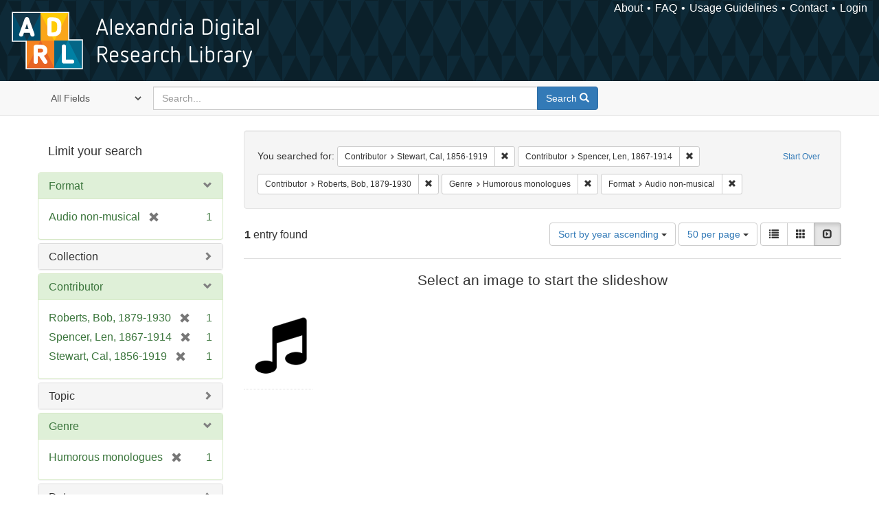

--- FILE ---
content_type: application/javascript
request_url: https://alexandria.ucsb.edu/assets/application-93fcbd9807893525bd7266fe62b5f4950961adbb99b0b1866cb1a33e4c1b48be.js
body_size: 598648
content:
function storeControlledVocabularyData(t,e){uri=e.id.replace("info:lc","http://id.loc.gov"),t.closest(".field-wrapper").find("[data-id]").val(uri)}function lockControlledVocabularyFields(t){t.typeahead("destroy"),t.attr("readonly","readonly")}function addAnotherField(t){t.closest(".form-group").find(".add").click()}function addAutocompleteToEditor(t,e){t.alexandriaSearchTypeAhead(e).on("typeahead:selected typeahead:autocompleted",function(t,e){storeControlledVocabularyData($(this),e),lockControlledVocabularyFields($(this)),addAnotherField($(this))}).on("change",function(){$(this).typeahead("val","")})}function ControlledVocabFieldManager(t,e){AlexandriaEditor.FieldManager.call(this,t,e)}function SubjectManager(t,e){this.fieldName=e.fieldName,ControlledVocabFieldManager.call(this,t,e)}function ContributorManager(t,e){this.fieldName=e.fieldName;var i=Handlebars.compile('<option value="{{key}}">{{label}}</option>');this.relatorOptions=new Handlebars.SafeString($.map(e.relators,function(t,e){return i({key:e,label:t})}).join("")),ControlledVocabFieldManager.call(this,t,e)}function MergeTargetManager(t,e){this.fieldName=e.fieldName,ControlledVocabFieldManager.call(this,t,e)}function OpenSeadragon(t){return new OpenSeadragon.Viewer(t)}!function(t,e){"object"==typeof module&&"object"==typeof module.exports?module.exports=t.document?e(t,!0):function(t){if(!t.document)throw new Error("jQuery requires a window with a document");return e(t)}:e(t)}("undefined"!=typeof window?window:this,function(t,e){function i(t){var e=!!t&&"length"in t&&t.length,i=pt.type(t);return"function"!==i&&!pt.isWindow(t)&&("array"===i||0===e||"number"==typeof e&&e>0&&e-1 in t)}function n(t,e,i){if(pt.isFunction(e))return pt.grep(t,function(t,n){return!!e.call(t,n,t)!==i});if(e.nodeType)return pt.grep(t,function(t){return t===e!==i});if("string"==typeof e){if(_t.test(e))return pt.filter(e,t,i);e=pt.filter(e,t)}return pt.grep(t,function(t){return pt.inArray(t,e)>-1!==i})}function r(t,e){do{t=t[e]}while(t&&1!==t.nodeType);return t}function o(t){var e={};return pt.each(t.match(Pt)||[],function(t,i){e[i]=!0}),e}function s(){nt.addEventListener?(nt.removeEventListener("DOMContentLoaded",a),t.removeEventListener("load",a)):(nt.detachEvent("onreadystatechange",a),t.detachEvent("onload",a))}function a(){(nt.addEventListener||"load"===t.event.type||"complete"===nt.readyState)&&(s(),pt.ready())}function l(t,e,i){if(i===undefined&&1===t.nodeType){var n="data-"+e.replace(Dt,"-$1").toLowerCase();if("string"==typeof(i=t.getAttribute(n))){try{i="true"===i||"false"!==i&&("null"===i?null:+i+""===i?+i:Ot.test(i)?pt.parseJSON(i):i)}catch(t){}pt.data(t,e,i)}else i=undefined}return i}function c(t){var e;for(e in t)if(("data"!==e||!pt.isEmptyObject(t[e]))&&"toJSON"!==e)return!1;return!0}function u(t,e,i,n){if(Lt(t)){var r,o,s=pt.expando,a=t.nodeType,l=a?pt.cache:t,c=a?t[s]:t[s]&&s;if(c&&l[c]&&(n||l[c].data)||i!==undefined||"string"!=typeof e)return c||(c=a?t[s]=it.pop()||pt.guid++:s),l[c]||(l[c]=a?{}:{toJSON:pt.noop}),"object"!=typeof e&&"function"!=typeof e||(n?l[c]=pt.extend(l[c],e):l[c].data=pt.extend(l[c].data,e)),o=l[c],n||(o.data||(o.data={}),o=o.data),i!==undefined&&(o[pt.camelCase(e)]=i),"string"==typeof e?null==(r=o[e])&&(r=o[pt.camelCase(e)]):r=o,r}}function h(t,e,i){if(Lt(t)){var n,r,o=t.nodeType,s=o?pt.cache:t,a=o?t[pt.expando]:pt.expando;if(s[a]){if(e&&(n=i?s[a]:s[a].data)){pt.isArray(e)?e=e.concat(pt.map(e,pt.camelCase)):e in n?e=[e]:(e=pt.camelCase(e),e=e in n?[e]:e.split(" ")),r=e.length;for(;r--;)delete n[e[r]];if(i?!c(n):!pt.isEmptyObject(n))return}(i||(delete s[a].data,c(s[a])))&&(o?pt.cleanData([t],!0):ht.deleteExpando||s!=s.window?delete s[a]:s[a]=undefined)}}}function d(t,e,i,n){var r,o=1,s=20,a=n?function(){return n.cur()}:function(){return pt.css(t,e,"")},l=a(),c=i&&i[3]||(pt.cssNumber[e]?"":"px"),u=(pt.cssNumber[e]||"px"!==c&&+l)&&Nt.exec(pt.css(t,e));if(u&&u[3]!==c){c=c||u[3],i=i||[],u=+l||1;do{o=o||".5",u/=o,pt.style(t,e,u+c)}while(o!==(o=a()/l)&&1!==o&&--s)}return i&&(u=+u||+l||0,r=i[1]?u+(i[1]+1)*i[2]:+i[2],n&&(n.unit=c,n.start=u,n.end=r)),r}function p(t){var e=Wt.split("|"),i=t.createDocumentFragment();if(i.createElement)for(;e.length;)i.createElement(e.pop());return i}function f(t,e){var i,n,r=0,o="undefined"!=typeof t.getElementsByTagName?t.getElementsByTagName(e||"*"):"undefined"!=typeof t.querySelectorAll?t.querySelectorAll(e||"*"):undefined;if(!o)for(o=[],i=t.childNodes||t;null!=(n=i[r]);r++)!e||pt.nodeName(n,e)?o.push(n):pt.merge(o,f(n,e));return e===undefined||e&&pt.nodeName(t,e)?pt.merge([t],o):o}function m(t,e){for(var i,n=0;null!=(i=t[n]);n++)pt._data(i,"globalEval",!e||pt._data(e[n],"globalEval"))}function g(t){Ht.test(t.type)&&(t.defaultChecked=t.checked)}function v(t,e,i,n,r){for(var o,s,a,l,c,u,h,d=t.length,v=p(e),y=[],x=0;x<d;x++)if((s=t[x])||0===s)if("object"===pt.type(s))pt.merge(y,s.nodeType?[s]:s);else if(Vt.test(s)){for(l=l||v.appendChild(e.createElement("div")),c=(Ft.exec(s)||["",""])[1].toLowerCase(),h=qt[c]||qt._default,l.innerHTML=h[1]+pt.htmlPrefilter(s)+h[2],o=h[0];o--;)l=l.lastChild;if(!ht.leadingWhitespace&&$t.test(s)&&y.push(e.createTextNode($t.exec(s)[0])),!ht.tbody)for(s="table"!==c||Ut.test(s)?"<table>"!==h[1]||Ut.test(s)?0:l:l.firstChild,o=s&&s.childNodes.length;o--;)pt.nodeName(u=s.childNodes[o],"tbody")&&!u.childNodes.length&&s.removeChild(u);for(pt.merge(y,l.childNodes),l.textContent="";l.firstChild;)l.removeChild(l.firstChild);l=v.lastChild}else y.push(e.createTextNode(s));for(l&&v.removeChild(l),ht.appendChecked||pt.grep(f(y,"input"),g),x=0;s=y[x++];)if(n&&pt.inArray(s,n)>-1)r&&r.push(s);else if(a=pt.contains(s.ownerDocument,s),l=f(v.appendChild(s),"script"),a&&m(l),i)for(o=0;s=l[o++];)jt.test(s.type||"")&&i.push(s);return l=null,v}function y(){return!0}function x(){return!1}function w(){try{return nt.activeElement}catch(t){}}function b(t,e,i,n,r,o){var s,a;if("object"==typeof e){"string"!=typeof i&&(n=n||i,i=undefined);for(a in e)b(t,a,i,n,e[a],o);return t}if(null==n&&null==r?(r=i,n=i=undefined):null==r&&("string"==typeof i?(r=n,n=undefined):(r=n,n=i,i=undefined)),!1===r)r=x;else if(!r)return t;return 1===o&&(s=r,r=function(t){return pt().off(t),s.apply(this,arguments)},r.guid=s.guid||(s.guid=pt.guid++)),t.each(function(){pt.event.add(this,e,r,n,i)})}function S(t,e){return pt.nodeName(t,"table")&&pt.nodeName(11!==e.nodeType?e:e.firstChild,"tr")?t.getElementsByTagName("tbody")[0]||t.appendChild(t.ownerDocument.createElement("tbody")):t}function _(t){return t.type=(null!==pt.find.attr(t,"type"))+"/"+t.type,t}function T(t){var e=ne.exec(t.type);return e?t.type=e[1]:t.removeAttribute("type"),t}function E(t,e){if(1===e.nodeType&&pt.hasData(t)){var i,n,r,o=pt._data(t),s=pt._data(e,o),a=o.events;if(a){delete s.handle,s.events={};for(i in a)for(n=0,r=a[i].length;n<r;n++)pt.event.add(e,i,a[i][n])}s.data&&(s.data=pt.extend({},s.data))}}function k(t,e){var i,n,r;if(1===e.nodeType){if(i=e.nodeName.toLowerCase(),!ht.noCloneEvent&&e[pt.expando]){r=pt._data(e);for(n in r.events)pt.removeEvent(e,n,r.handle);e.removeAttribute(pt.expando)}"script"===i&&e.text!==t.text?(_(e).text=t.text,T(e)):"object"===i?(e.parentNode&&(e.outerHTML=t.outerHTML),ht.html5Clone&&t.innerHTML&&!pt.trim(e.innerHTML)&&(e.innerHTML=t.innerHTML)):"input"===i&&Ht.test(t.type)?(e.defaultChecked=e.checked=t.checked,e.value!==t.value&&(e.value=t.value)):"option"===i?e.defaultSelected=e.selected=t.defaultSelected:"input"!==i&&"textarea"!==i||(e.defaultValue=t.defaultValue)}}function C(t,e,i,n){e=ot.apply([],e);var r,o,s,a,l,c,u=0,h=t.length,d=h-1,p=e[0],m=pt.isFunction(p);if(m||h>1&&"string"==typeof p&&!ht.checkClone&&ie.test(p))return t.each(function(r){var o=t.eq(r);m&&(e[0]=p.call(this,r,o.html())),C(o,e,i,n)});if(h&&(c=v(e,t[0].ownerDocument,!1,t,n),r=c.firstChild,1===c.childNodes.length&&(c=r),r||n)){for(a=pt.map(f(c,"script"),_),s=a.length;u<h;u++)o=c,u!==d&&(o=pt.clone(o,!0,!0),s&&pt.merge(a,f(o,"script"))),i.call(t[u],o,u);if(s)for(l=a[a.length-1].ownerDocument,pt.map(a,T),u=0;u<s;u++)o=a[u],jt.test(o.type||"")&&!pt._data(o,"globalEval")&&pt.contains(l,o)&&(o.src?pt._evalUrl&&pt._evalUrl(o.src):pt.globalEval((o.text||o.textContent||o.innerHTML||"").replace(re,"")));c=r=null}return t}function P(t,e,i){for(var n,r=e?pt.filter(e,t):t,o=0;null!=(n=r[o]);o++)i||1!==n.nodeType||pt.cleanData(f(n)),n.parentNode&&(i&&pt.contains(n.ownerDocument,n)&&m(f(n,"script")),n.parentNode.removeChild(n));return t}function R(t,e){var i=pt(e.createElement(t)).appendTo(e.body),n=pt.css(i[0],"display");return i.detach(),n}function I(t){var e=nt,i=le[t];return i||(i=R(t,e),"none"!==i&&i||(ae=(ae||pt("<iframe frameborder='0' width='0' height='0'/>")).appendTo(e.documentElement),e=(ae[0].contentWindow||ae[0].contentDocument).document,e.write(),e.close(),i=R(t,e),ae.detach()),le[t]=i),i}function L(t,e){return{get:function(){return t()?void delete this.get:(this.get=e).apply(this,arguments)}}}function O(t){if(t in _e)return t;for(var e=t.charAt(0).toUpperCase()+t.slice(1),i=Se.length;i--;)if((t=Se[i]+e)in _e)return t}function D(t,e){for(var i,n,r,o=[],s=0,a=t.length;s<a;s++)n=t[s],n.style&&(o[s]=pt._data(n,"olddisplay"),i=n.style.display,e?(o[s]||"none"!==i||(n.style.display=""),""===n.style.display&&Mt(n)&&(o[s]=pt._data(n,"olddisplay",I(n.nodeName)))):(r=Mt(n),(i&&"none"!==i||!r)&&pt._data(n,"olddisplay",r?i:pt.css(n,"display"))));for(s=0;s<a;s++)n=t[s],n.style&&(e&&"none"!==n.style.display&&""!==n.style.display||(n.style.display=e?o[s]||"":"none"));return t}function A(t,e,i){var n=xe.exec(e);return n?Math.max(0,n[1]-(i||0))+(n[2]||"px"):e}function N(t,e,i,n,r){for(var o=i===(n?"border":"content")?4:"width"===e?1:0,s=0;o<4;o+=2)"margin"===i&&(s+=pt.css(t,i+Bt[o],!0,r)),n?("content"===i&&(s-=pt.css(t,"padding"+Bt[o],!0,r)),"margin"!==i&&(s-=pt.css(t,"border"+Bt[o]+"Width",!0,r))):(s+=pt.css(t,"padding"+Bt[o],!0,r),"padding"!==i&&(s+=pt.css(t,"border"+Bt[o]+"Width",!0,r)));return s}function B(t,e,i){var n=!0,r="width"===e?t.offsetWidth:t.offsetHeight,o=pe(t),s=ht.boxSizing&&"border-box"===pt.css(t,"boxSizing",!1,o);if(r<=0||null==r){if(r=fe(t,e,o),(r<0||null==r)&&(r=t.style[e]),ue.test(r))return r;n=s&&(ht.boxSizingReliable()||r===t.style[e]),r=parseFloat(r)||0}return r+N(t,e,i||(s?"border":"content"),n,o)+"px"}function M(t,e,i,n,r){return new M.prototype.init(t,e,i,n,r)}function z(){return t.setTimeout(function(){Te=undefined}),Te=pt.now()}function H(t,e){var i,n={height:t},r=0;for(e=e?1:0;r<4;r+=2-e)i=Bt[r],n["margin"+i]=n["padding"+i]=t;return e&&(n.opacity=n.width=t),n}function F(t,e,i){for(var n,r=(W.tweeners[e]||[]).concat(W.tweeners["*"]),o=0,s=r.length;o<s;o++)if(n=r[o].call(i,e,t))return n}function j(t,e,i){var n,r,o,s,a,l,c,u=this,h={},d=t.style,p=t.nodeType&&Mt(t),f=pt._data(t,"fxshow");i.queue||(a=pt._queueHooks(t,"fx"),null==a.unqueued&&(a.unqueued=0,l=a.empty.fire,a.empty.fire=function(){a.unqueued||l()}),a.unqueued++,u.always(function(){u.always(function(){a.unqueued--,pt.queue(t,"fx").length||a.empty.fire()})})),1===t.nodeType&&("height"in e||"width"in e)&&(i.overflow=[d.overflow,d.overflowX,d.overflowY],c=pt.css(t,"display"),"inline"===("none"===c?pt._data(t,"olddisplay")||I(t.nodeName):c)&&"none"===pt.css(t,"float")&&(ht.inlineBlockNeedsLayout&&"inline"!==I(t.nodeName)?d.zoom=1:d.display="inline-block")),i.overflow&&(d.overflow="hidden",ht.shrinkWrapBlocks()||u.always(function(){d.overflow=i.overflow[0],d.overflowX=i.overflow[1],d.overflowY=i.overflow[2]}));for(n in e)if(r=e[n],ke.exec(r)){if(delete e[n],o=o||"toggle"===r,r===(p?"hide":"show")){if("show"!==r||!f||f[n]===undefined)continue;p=!0}h[n]=f&&f[n]||pt.style(t,n)}else c=undefined;if(pt.isEmptyObject(h))"inline"===("none"===c?I(t.nodeName):c)&&(d.display=c);else{f?"hidden"in f&&(p=f.hidden):f=pt._data(t,"fxshow",{}),o&&(f.hidden=!p),p?pt(t).show():u.done(function(){pt(t).hide()}),u.done(function(){var e;pt._removeData(t,"fxshow");for(e in h)pt.style(t,e,h[e])});for(n in h)s=F(p?f[n]:0,n,u),n in f||(f[n]=s.start,p&&(s.end=s.start,s.start="width"===n||"height"===n?1:0))}}function $(t,e){var i,n,r,o,s;for(i in t)if(n=pt.camelCase(i),r=e[n],o=t[i],pt.isArray(o)&&(r=o[1],o=t[i]=o[0]),i!==n&&(t[n]=o,delete t[i]),(s=pt.cssHooks[n])&&"expand"in s){o=s.expand(o),delete t[n];for(i in o)i in t||(t[i]=o[i],e[i]=r)}else e[n]=r}function W(t,e,i){var n,r,o=0,s=W.prefilters.length,a=pt.Deferred().always(function(){delete l.elem}),l=function(){if(r)return!1;for(var e=Te||z(),i=Math.max(0,c.startTime+c.duration-e),n=i/c.duration||0,o=1-n,s=0,l=c.tweens.length;s<l;s++)c.tweens[s].run(o);return a.notifyWith(t,[c,o,i]),o<1&&l?i:(a.resolveWith(t,[c]),!1)},c=a.promise({elem:t,props:pt.extend({},e),opts:pt.extend(!0,{specialEasing:{},easing:pt.easing._default},i),originalProperties:e,originalOptions:i,startTime:Te||z(),duration:i.duration,tweens:[],createTween:function(e,i){var n=pt.Tween(t,c.opts,e,i,c.opts.specialEasing[e]||c.opts.easing);return c.tweens.push(n),n},stop:function(e){var i=0,n=e?c.tweens.length:0;if(r)return this;for(r=!0;i<n;i++)c.tweens[i].run(1);return e?(a.notifyWith(t,[c,1,0]),a.resolveWith(t,[c,e])):a.rejectWith(t,[c,e]),this}}),u=c.props;for($(u,c.opts.specialEasing);o<s;o++)if(n=W.prefilters[o].call(c,t,u,c.opts))return pt.isFunction(n.stop)&&(pt._queueHooks(c.elem,c.opts.queue).stop=pt.proxy(n.stop,n)),n;return pt.map(u,F,c),pt.isFunction(c.opts.start)&&c.opts.start.call(t,c),pt.fx.timer(pt.extend(l,{elem:t,anim:c,queue:c.opts.queue})),c.progress(c.opts.progress).done(c.opts.done,c.opts.complete).fail(c.opts.fail).always(c.opts.always)}function q(t){return pt.attr(t,"class")||""}function V(t){return function(e,i){"string"!=typeof e&&(i=e,e="*");var n,r=0,o=e.toLowerCase().match(Pt)||[];if(pt.isFunction(i))for(;n=o[r++];)"+"===n.charAt(0)?(n=n.slice(1)||"*",(t[n]=t[n]||[]).unshift(i)):(t[n]=t[n]||[]).push(i)}}function U(t,e,i,n){function r(a){var l;return o[a]=!0,pt.each(t[a]||[],function(t,a){var c=a(e,i,n);return"string"!=typeof c||s||o[c]?s?!(l=c):void 0:(e.dataTypes.unshift(c),r(c),!1)}),l}var o={},s=t===Qe;return r(e.dataTypes[0])||!o["*"]&&r("*")}function G(t,e){var i,n,r=pt.ajaxSettings.flatOptions||{};for(n in e)e[n]!==undefined&&((r[n]?t:i||(i={}))[n]=e[n]);return i&&pt.extend(!0,t,i),t}function K(t,e,i){for(var n,r,o,s,a=t.contents,l=t.dataTypes;"*"===l[0];)l.shift(),r===undefined&&(r=t.mimeType||e.getResponseHeader("Content-Type"));if(r)for(s in a)if(a[s]&&a[s].test(r)){l.unshift(s);break}if(l[0]in i)o=l[0];else{for(s in i){if(!l[0]||t.converters[s+" "+l[0]]){o=s;break}n||(n=s)}o=o||n}if(o)return o!==l[0]&&l.unshift(o),i[o]}function Z(t,e,i,n){var r,o,s,a,l,c={},u=t.dataTypes.slice();if(u[1])for(s in t.converters)c[s.toLowerCase()]=t.converters[s];for(o=u.shift();o;)if(t.responseFields[o]&&(i[t.responseFields[o]]=e),!l&&n&&t.dataFilter&&(e=t.dataFilter(e,t.dataType)),l=o,o=u.shift())if("*"===o)o=l;else if("*"!==l&&l!==o){if(!(s=c[l+" "+o]||c["* "+o]))for(r in c)if(a=r.split(" "),a[1]===o&&(s=c[l+" "+a[0]]||c["* "+a[0]])){!0===s?s=c[r]:!0!==c[r]&&(o=a[0],u.unshift(a[1]));break}if(!0!==s)if(s&&t["throws"])e=s(e);else try{e=s(e)}catch(t){return{state:"parsererror",error:s?t:"No conversion from "+l+" to "+o}}}return{state:"success",data:e}}function X(t){return t.style&&t.style.display||pt.css(t,"display")}function Q(t){if(!pt.contains(t.ownerDocument||nt,t))return!0;for(;t&&1===t.nodeType;){if("none"===X(t)||"hidden"===t.type)return!0;t=t.parentNode}return!1}function Y(t,e,i,n){var r;if(pt.isArray(e))pt.each(e,function(e,r){i||ii.test(t)?n(t,r):Y(t+"["+("object"==typeof r&&null!=r?e:"")+"]",r,i,n)});else if(i||"object"!==pt.type(e))n(t,e);else for(r in e)Y(t+"["+r+"]",e[r],i,n)}function J(){try{return new t.XMLHttpRequest}catch(t){}}function tt(){try{return new t.ActiveXObject("Microsoft.XMLHTTP")}catch(t){}}function et(t){return pt.isWindow(t)?t:9===t.nodeType&&(t.defaultView||t.parentWindow)}var it=[],nt=t.document,rt=it.slice,ot=it.concat,st=it.push,at=it.indexOf,lt={},ct=lt.toString,ut=lt.hasOwnProperty,ht={},dt="1.12.4",pt=function(t,e){return new pt.fn.init(t,e)},ft=/^[\s\uFEFF\xA0]+|[\s\uFEFF\xA0]+$/g,mt=/^-ms-/,gt=/-([\da-z])/gi,vt=function(t,e){return e.toUpperCase()};pt.fn=pt.prototype={jquery:dt,constructor:pt,selector:"",length:0,toArray:function(){return rt.call(this)},get:function(t){return null!=t?t<0?this[t+this.length]:this[t]:rt.call(this)},pushStack:function(t){var e=pt.merge(this.constructor(),t);return e.prevObject=this,e.context=this.context,e},each:function(t){return pt.each(this,t)},map:function(t){return this.pushStack(pt.map(this,function(e,i){return t.call(e,i,e)}))},slice:function(){return this.pushStack(rt.apply(this,arguments))},first:function(){return this.eq(0)},last:function(){return this.eq(-1)},eq:function(t){var e=this.length,i=+t+(t<0?e:0);return this.pushStack(i>=0&&i<e?[this[i]]:[])},end:function(){return this.prevObject||this.constructor()},push:st,sort:it.sort,splice:it.splice},pt.extend=pt.fn.extend=function(){var t,e,i,n,r,o,s=arguments[0]||{},a=1,l=arguments.length,c=!1;for("boolean"==typeof s&&(c=s,s=arguments[a]||{},a++),"object"==typeof s||pt.isFunction(s)||(s={}),a===l&&(s=this,a--);a<l;a++)if(null!=(r=arguments[a]))for(n in r)t=s[n],i=r[n],s!==i&&(c&&i&&(pt.isPlainObject(i)||(e=pt.isArray(i)))?(e?(e=!1,o=t&&pt.isArray(t)?t:[]):o=t&&pt.isPlainObject(t)?t:{},s[n]=pt.extend(c,o,i)):i!==undefined&&(s[n]=i));return s},pt.extend({expando:"jQuery"+(dt+Math.random()).replace(/\D/g,""),isReady:!0,error:function(t){throw new Error(t)},noop:function(){},isFunction:function(t){return"function"===pt.type(t)},isArray:Array.isArray||function(t){return"array"===pt.type(t)},isWindow:function(t){return null!=t&&t==t.window},isNumeric:function(t){var e=t&&t.toString();return!pt.isArray(t)&&e-parseFloat(e)+1>=0},isEmptyObject:function(t){var e;for(e in t)return!1;return!0},isPlainObject:function(t){var e;if(!t||"object"!==pt.type(t)||t.nodeType||pt.isWindow(t))return!1;try{if(t.constructor&&!ut.call(t,"constructor")&&!ut.call(t.constructor.prototype,"isPrototypeOf"))return!1}catch(t){return!1}if(!ht.ownFirst)for(e in t)return ut.call(t,e);for(e in t);return e===undefined||ut.call(t,e)},type:function(t){return null==t?t+"":"object"==typeof t||"function"==typeof t?lt[ct.call(t)]||"object":typeof t},globalEval:function(e){e&&pt.trim(e)&&(t.execScript||function(e){t.eval.call(t,e)})(e)},camelCase:function(t){return t.replace(mt,"ms-").replace(gt,vt)},nodeName:function(t,e){return t.nodeName&&t.nodeName.toLowerCase()===e.toLowerCase()},each:function(t,e){var n,r=0;if(i(t))for(n=t.length;r<n&&!1!==e.call(t[r],r,t[r]);r++);else for(r in t)if(!1===e.call(t[r],r,t[r]))break;return t},trim:function(t){return null==t?"":(t+"").replace(ft,"")},makeArray:function(t,e){var n=e||[];return null!=t&&(i(Object(t))?pt.merge(n,"string"==typeof t?[t]:t):st.call(n,t)),n},inArray:function(t,e,i){var n;if(e){if(at)return at.call(e,t,i);for(n=e.length,i=i?i<0?Math.max(0,n+i):i:0;i<n;i++)if(i in e&&e[i]===t)return i}return-1},merge:function(t,e){for(var i=+e.length,n=0,r=t.length;n<i;)t[r++]=e[n++];if(i!==i)for(;e[n]!==undefined;)t[r++]=e[n++];return t.length=r,t},grep:function(t,e,i){for(var n=[],r=0,o=t.length,s=!i;r<o;r++)!e(t[r],r)!==s&&n.push(t[r]);return n},map:function(t,e,n){var r,o,s=0,a=[];if(i(t))for(r=t.length;s<r;s++)null!=(o=e(t[s],s,n))&&a.push(o);else for(s in t)null!=(o=e(t[s],s,n))&&a.push(o);return ot.apply([],a)},guid:1,proxy:function(t,e){var i,n,r;return"string"==typeof e&&(r=t[e],e=t,t=r),pt.isFunction(t)?(i=rt.call(arguments,2),n=function(){return t.apply(e||this,i.concat(rt.call(arguments)))},n.guid=t.guid=t.guid||pt.guid++,n):undefined},now:function(){return+new Date},support:ht}),"function"==typeof Symbol&&(pt.fn[Symbol.iterator]=it[Symbol.iterator]),pt.each("Boolean Number String Function Array Date RegExp Object Error Symbol".split(" "),function(t,e){lt["[object "+e+"]"]=e.toLowerCase()});var yt=function(t){function e(t,e,i,n){var r,o,s,a,l,c,h,p,f=e&&e.ownerDocument,m=e?e.nodeType:9;if(i=i||[],"string"!=typeof t||!t||1!==m&&9!==m&&11!==m)return i;if(!n&&((e?e.ownerDocument||e:F)!==O&&L(e),e=e||O,A)){if(11!==m&&(c=vt.exec(t)))if(r=c[1]){if(9===m){if(!(s=e.getElementById(r)))return i;if(s.id===r)return i.push(s),i}else if(f&&(s=f.getElementById(r))&&z(e,s)&&s.id===r)return i.push(s),i}else{if(c[2])return Y.apply(i,e.getElementsByTagName(t)),i;if((r=c[3])&&b.getElementsByClassName&&e.getElementsByClassName)return Y.apply(i,e.getElementsByClassName(r)),i}if(b.qsa&&!V[t+" "]&&(!N||!N.test(t))){if(1!==m)f=e,p=t;else if("object"!==e.nodeName.toLowerCase()){for((a=e.getAttribute("id"))?a=a.replace(xt,"\\$&"):e.setAttribute("id",a=H),h=E(t),o=h.length,l=dt.test(a)?"#"+a:"[id='"+a+"']";o--;)h[o]=l+" "+d(h[o]);p=h.join(","),f=yt.test(t)&&u(e.parentNode)||e}if(p)try{return Y.apply(i,f.querySelectorAll(p)),i}catch(t){}finally{a===H&&e.removeAttribute("id")}}}return C(t.replace(at,"$1"),e,i,n)}function i(){function t(i,n){return e.push(i+" ")>S.cacheLength&&delete t[e.shift()],t[i+" "]=n}var e=[];return t}function n(t){return t[H]=!0,t}function r(t){var e=O.createElement("div");try{return!!t(e)}catch(t){return!1}finally{e.parentNode&&e.parentNode.removeChild(e),e=null}}function o(t,e){for(var i=t.split("|"),n=i.length;n--;)S.attrHandle[i[n]]=e}function s(t,e){var i=e&&t,n=i&&1===t.nodeType&&1===e.nodeType&&(~e.sourceIndex||G)-(~t.sourceIndex||G);if(n)return n;if(i)for(;i=i.nextSibling;)if(i===e)return-1;return t?1:-1}function a(t){return function(e){return"input"===e.nodeName.toLowerCase()&&e.type===t}}function l(t){return function(e){var i=e.nodeName.toLowerCase();return("input"===i||"button"===i)&&e.type===t}}function c(t){return n(function(e){return e=+e,n(function(i,n){for(var r,o=t([],i.length,e),s=o.length;s--;)i[r=o[s]]&&(i[r]=!(n[r]=i[r]))})})}function u(t){return t&&"undefined"!=typeof t.getElementsByTagName&&t}function h(){}function d(t){for(var e=0,i=t.length,n="";e<i;e++)n+=t[e].value;return n}function p(t,e,i){var n=e.dir,r=i&&"parentNode"===n,o=$++;return e.first?function(e,i,o){for(;e=e[n];)if(1===e.nodeType||r)return t(e,i,o)}:function(e,i,s){var a,l,c,u=[j,o];if(s){for(;e=e[n];)if((1===e.nodeType||r)&&t(e,i,s))return!0}else for(;e=e[n];)if(1===e.nodeType||r){if(c=e[H]||(e[H]={}),l=c[e.uniqueID]||(c[e.uniqueID]={}),(a=l[n])&&a[0]===j&&a[1]===o)return u[2]=a[2];if(l[n]=u,u[2]=t(e,i,s))return!0}}}function f(t){return t.length>1?function(e,i,n){for(var r=t.length;r--;)if(!t[r](e,i,n))return!1;return!0}:t[0]}function m(t,i,n){for(var r=0,o=i.length;r<o;r++)e(t,i[r],n);return n}function g(t,e,i,n,r){for(var o,s=[],a=0,l=t.length,c=null!=e;a<l;a++)(o=t[a])&&(i&&!i(o,n,r)||(s.push(o),c&&e.push(a)));return s}function v(t,e,i,r,o,s){return r&&!r[H]&&(r=v(r)),o&&!o[H]&&(o=v(o,s)),n(function(n,s,a,l){var c,u,h,d=[],p=[],f=s.length,v=n||m(e||"*",a.nodeType?[a]:a,[]),y=!t||!n&&e?v:g(v,d,t,a,l),x=i?o||(n?t:f||r)?[]:s:y;if(i&&i(y,x,a,l),r)for(c=g(x,p),r(c,[],a,l),u=c.length;u--;)(h=c[u])&&(x[p[u]]=!(y[p[u]]=h));if(n){if(o||t){if(o){for(c=[],u=x.length;u--;)(h=x[u])&&c.push(y[u]=h);o(null,x=[],c,l)}for(u=x.length;u--;)(h=x[u])&&(c=o?tt(n,h):d[u])>-1&&(n[c]=!(s[c]=h))}}else x=g(x===s?x.splice(f,x.length):x),o?o(null,s,x,l):Y.apply(s,x)})}function y(t){for(var e,i,n,r=t.length,o=S.relative[t[0].type],s=o||S.relative[" "],a=o?1:0,l=p(function(t){return t===e},s,!0),c=p(function(t){return tt(e,t)>-1},s,!0),u=[function(t,i,n){var r=!o&&(n||i!==P)||((e=i).nodeType?l(t,i,n):c(t,i,n));return e=null,r}];a<r;a++)if(i=S.relative[t[a].type])u=[p(f(u),i)];else{if(i=S.filter[t[a].type].apply(null,t[a].matches),i[H]){for(n=++a;n<r&&!S.relative[t[n].type];n++);return v(a>1&&f(u),a>1&&d(t.slice(0,a-1).concat({value:" "===t[a-2].type?"*":""})).replace(at,"$1"),i,a<n&&y(t.slice(a,n)),n<r&&y(t=t.slice(n)),n<r&&d(t))}u.push(i)}return f(u)}function x(t,i){var r=i.length>0,o=t.length>0,s=function(n,s,a,l,c){var u,h,d,p=0,f="0",m=n&&[],v=[],y=P,x=n||o&&S.find.TAG("*",c),w=j+=null==y?1:Math.random()||.1,b=x.length;for(c&&(P=s===O||s||c);f!==b&&null!=(u=x[f]);f++){if(o&&u){for(h=0,s||u.ownerDocument===O||(L(u),a=!A);d=t[h++];)if(d(u,s||O,a)){l.push(u);break}c&&(j=w)}r&&((u=!d&&u)&&p--,n&&m.push(u))}if(p+=f,r&&f!==p){for(h=0;d=i[h++];)d(m,v,s,a);if(n){if(p>0)for(;f--;)m[f]||v[f]||(v[f]=X.call(l));v=g(v)}Y.apply(l,v),c&&!n&&v.length>0&&p+i.length>1&&e.uniqueSort(l)}return c&&(j=w,P=y),m};return r?n(s):s}var w,b,S,_,T,E,k,C,P,R,I,L,O,D,A,N,B,M,z,H="sizzle"+1*new Date,F=t.document,j=0,$=0,W=i(),q=i(),V=i(),U=function(t,e){return t===e&&(I=!0),0},G=1<<31,K={}.hasOwnProperty,Z=[],X=Z.pop,Q=Z.push,Y=Z.push,J=Z.slice,tt=function(t,e){for(var i=0,n=t.length;i<n;i++)if(t[i]===e)return i;return-1},et="checked|selected|async|autofocus|autoplay|controls|defer|disabled|hidden|ismap|loop|multiple|open|readonly|required|scoped",it="[\\x20\\t\\r\\n\\f]",nt="(?:\\\\.|[\\w-]|[^\\x00-\\xa0])+",rt="\\["+it+"*("+nt+")(?:"+it+"*([*^$|!~]?=)"+it+"*(?:'((?:\\\\.|[^\\\\'])*)'|\"((?:\\\\.|[^\\\\\"])*)\"|("+nt+"))|)"+it+"*\\]",ot=":("+nt+")(?:\\((('((?:\\\\.|[^\\\\'])*)'|\"((?:\\\\.|[^\\\\\"])*)\")|((?:\\\\.|[^\\\\()[\\]]|"+rt+")*)|.*)\\)|)",st=new RegExp(it+"+","g"),at=new RegExp("^"+it+"+|((?:^|[^\\\\])(?:\\\\.)*)"+it+"+$","g"),lt=new RegExp("^"+it+"*,"+it+"*"),ct=new RegExp("^"+it+"*([>+~]|"+it+")"+it+"*"),ut=new RegExp("="+it+"*([^\\]'\"]*?)"+it+"*\\]","g"),ht=new RegExp(ot),dt=new RegExp("^"+nt+"$"),pt={ID:new RegExp("^#("+nt+")"),CLASS:new RegExp("^\\.("+nt+")"),TAG:new RegExp("^("+nt+"|[*])"),ATTR:new RegExp("^"+rt),PSEUDO:new RegExp("^"+ot),CHILD:new RegExp("^:(only|first|last|nth|nth-last)-(child|of-type)(?:\\("+it+"*(even|odd|(([+-]|)(\\d*)n|)"+it+"*(?:([+-]|)"+it+"*(\\d+)|))"+it+"*\\)|)","i"),bool:new RegExp("^(?:"+et+")$","i"),needsContext:new RegExp("^"+it+"*[>+~]|:(even|odd|eq|gt|lt|nth|first|last)(?:\\("+it+"*((?:-\\d)?\\d*)"+it+"*\\)|)(?=[^-]|$)","i")},ft=/^(?:input|select|textarea|button)$/i,mt=/^h\d$/i,gt=/^[^{]+\{\s*\[native \w/,vt=/^(?:#([\w-]+)|(\w+)|\.([\w-]+))$/,yt=/[+~]/,xt=/'|\\/g,wt=new RegExp("\\\\([\\da-f]{1,6}"+it+"?|("+it+")|.)","ig"),bt=function(t,e,i){var n="0x"+e-65536;return n!==n||i?e:n<0?String.fromCharCode(n+65536):String.fromCharCode(n>>10|55296,1023&n|56320)},St=function(){L()};try{Y.apply(Z=J.call(F.childNodes),F.childNodes),Z[F.childNodes.length].nodeType}catch(t){Y={apply:Z.length?function(t,e){Q.apply(t,J.call(e))}:function(t,e){for(var i=t.length,n=0;t[i++]=e[n++];);t.length=i-1}}}b=e.support={},T=e.isXML=function(t){var e=t&&(t.ownerDocument||t).documentElement;return!!e&&"HTML"!==e.nodeName},L=e.setDocument=function(t){var e,i,n=t?t.ownerDocument||t:F;return n!==O&&9===n.nodeType&&n.documentElement?(O=n,D=O.documentElement,A=!T(O),(i=O.defaultView)&&i.top!==i&&(i.addEventListener?i.addEventListener("unload",St,!1):i.attachEvent&&i.attachEvent("onunload",St)),b.attributes=r(function(t){return t.className="i",!t.getAttribute("className")}),b.getElementsByTagName=r(function(t){return t.appendChild(O.createComment("")),!t.getElementsByTagName("*").length}),b.getElementsByClassName=gt.test(O.getElementsByClassName),b.getById=r(function(t){return D.appendChild(t).id=H,!O.getElementsByName||!O.getElementsByName(H).length}),b.getById?(S.find.ID=function(t,e){if("undefined"!=typeof e.getElementById&&A){var i=e.getElementById(t);return i?[i]:[]}},S.filter.ID=function(t){var e=t.replace(wt,bt);return function(t){return t.getAttribute("id")===e}}):(delete S.find.ID,S.filter.ID=function(t){var e=t.replace(wt,bt);return function(t){var i="undefined"!=typeof t.getAttributeNode&&t.getAttributeNode("id");return i&&i.value===e}}),S.find.TAG=b.getElementsByTagName?function(t,e){return"undefined"!=typeof e.getElementsByTagName?e.getElementsByTagName(t):b.qsa?e.querySelectorAll(t):void 0}:function(t,e){var i,n=[],r=0,o=e.getElementsByTagName(t);if("*"===t){for(;i=o[r++];)1===i.nodeType&&n.push(i);return n}return o},S.find.CLASS=b.getElementsByClassName&&function(t,e){if("undefined"!=typeof e.getElementsByClassName&&A)return e.getElementsByClassName(t)},B=[],N=[],(b.qsa=gt.test(O.querySelectorAll))&&(r(function(t){D.appendChild(t).innerHTML="<a id='"+H+"'></a><select id='"+H+"-\r\\' msallowcapture=''><option selected=''></option></select>",t.querySelectorAll("[msallowcapture^='']").length&&N.push("[*^$]="+it+"*(?:''|\"\")"),t.querySelectorAll("[selected]").length||N.push("\\["+it+"*(?:value|"+et+")"),t.querySelectorAll("[id~="+H+"-]").length||N.push("~="),t.querySelectorAll(":checked").length||N.push(":checked"),t.querySelectorAll("a#"+H+"+*").length||N.push(".#.+[+~]")}),r(function(t){var e=O.createElement("input");e.setAttribute("type","hidden"),t.appendChild(e).setAttribute("name","D"),t.querySelectorAll("[name=d]").length&&N.push("name"+it+"*[*^$|!~]?="),t.querySelectorAll(":enabled").length||N.push(":enabled",":disabled"),t.querySelectorAll("*,:x"),N.push(",.*:")})),(b.matchesSelector=gt.test(M=D.matches||D.webkitMatchesSelector||D.mozMatchesSelector||D.oMatchesSelector||D.msMatchesSelector))&&r(function(t){b.disconnectedMatch=M.call(t,"div"),M.call(t,"[s!='']:x"),B.push("!=",ot)}),N=N.length&&new RegExp(N.join("|")),B=B.length&&new RegExp(B.join("|")),e=gt.test(D.compareDocumentPosition),z=e||gt.test(D.contains)?function(t,e){var i=9===t.nodeType?t.documentElement:t,n=e&&e.parentNode;return t===n||!(!n||1!==n.nodeType||!(i.contains?i.contains(n):t.compareDocumentPosition&&16&t.compareDocumentPosition(n)))}:function(t,e){if(e)for(;e=e.parentNode;)if(e===t)return!0;return!1},U=e?function(t,e){if(t===e)return I=!0,0;var i=!t.compareDocumentPosition-!e.compareDocumentPosition;return i||(i=(t.ownerDocument||t)===(e.ownerDocument||e)?t.compareDocumentPosition(e):1,1&i||!b.sortDetached&&e.compareDocumentPosition(t)===i?t===O||t.ownerDocument===F&&z(F,t)?-1:e===O||e.ownerDocument===F&&z(F,e)?1:R?tt(R,t)-tt(R,e):0:4&i?-1:1)}:function(t,e){if(t===e)return I=!0,0;var i,n=0,r=t.parentNode,o=e.parentNode,a=[t],l=[e];if(!r||!o)return t===O?-1:e===O?1:r?-1:o?1:R?tt(R,t)-tt(R,e):0;if(r===o)return s(t,e);for(i=t;i=i.parentNode;)a.unshift(i);for(i=e;i=i.parentNode;)l.unshift(i);for(;a[n]===l[n];)n++;return n?s(a[n],l[n]):a[n]===F?-1:l[n]===F?1:0},O):O},e.matches=function(t,i){return e(t,null,null,i)},e.matchesSelector=function(t,i){if((t.ownerDocument||t)!==O&&L(t),i=i.replace(ut,"='$1']"),b.matchesSelector&&A&&!V[i+" "]&&(!B||!B.test(i))&&(!N||!N.test(i)))try{var n=M.call(t,i);if(n||b.disconnectedMatch||t.document&&11!==t.document.nodeType)return n}catch(t){}return e(i,O,null,[t]).length>0},e.contains=function(t,e){return(t.ownerDocument||t)!==O&&L(t),z(t,e)},e.attr=function(t,e){(t.ownerDocument||t)!==O&&L(t);var i=S.attrHandle[e.toLowerCase()],n=i&&K.call(S.attrHandle,e.toLowerCase())?i(t,e,!A):undefined;return n!==undefined?n:b.attributes||!A?t.getAttribute(e):(n=t.getAttributeNode(e))&&n.specified?n.value:null},e.error=function(t){throw new Error("Syntax error, unrecognized expression: "+t)},e.uniqueSort=function(t){var e,i=[],n=0,r=0;if(I=!b.detectDuplicates,R=!b.sortStable&&t.slice(0),t.sort(U),I){for(;e=t[r++];)e===t[r]&&(n=i.push(r));for(;n--;)t.splice(i[n],1)}return R=null,t},_=e.getText=function(t){var e,i="",n=0,r=t.nodeType;if(r){if(1===r||9===r||11===r){if("string"==typeof t.textContent)return t.textContent;for(t=t.firstChild;t;t=t.nextSibling)i+=_(t)}else if(3===r||4===r)return t.nodeValue}else for(;e=t[n++];)i+=_(e);return i},S=e.selectors={cacheLength:50,createPseudo:n,match:pt,attrHandle:{},find:{},relative:{">":{dir:"parentNode",first:!0}," ":{dir:"parentNode"},"+":{dir:"previousSibling",first:!0},"~":{dir:"previousSibling"}},preFilter:{ATTR:function(t){return t[1]=t[1].replace(wt,bt),t[3]=(t[3]||t[4]||t[5]||"").replace(wt,bt),"~="===t[2]&&(t[3]=" "+t[3]+" "),t.slice(0,4)},CHILD:function(t){return t[1]=t[1].toLowerCase(),"nth"===t[1].slice(0,3)?(t[3]||e.error(t[0]),t[4]=+(t[4]?t[5]+(t[6]||1):2*("even"===t[3]||"odd"===t[3])),t[5]=+(t[7]+t[8]||"odd"===t[3])):t[3]&&e.error(t[0]),t},PSEUDO:function(t){var e,i=!t[6]&&t[2];return pt.CHILD.test(t[0])?null:(t[3]?t[2]=t[4]||t[5]||"":i&&ht.test(i)&&(e=E(i,!0))&&(e=i.indexOf(")",i.length-e)-i.length)&&(t[0]=t[0].slice(0,e),t[2]=i.slice(0,e)),t.slice(0,3))}},filter:{TAG:function(t){var e=t.replace(wt,bt).toLowerCase();return"*"===t?function(){return!0}:function(t){return t.nodeName&&t.nodeName.toLowerCase()===e}},CLASS:function(t){var e=W[t+" "];return e||(e=new RegExp("(^|"+it+")"+t+"("+it+"|$)"))&&W(t,function(t){return e.test("string"==typeof t.className&&t.className||"undefined"!=typeof t.getAttribute&&t.getAttribute("class")||"")})},ATTR:function(t,i,n){return function(r){var o=e.attr(r,t);return null==o?"!="===i:!i||(o+="","="===i?o===n:"!="===i?o!==n:"^="===i?n&&0===o.indexOf(n):"*="===i?n&&o.indexOf(n)>-1:"$="===i?n&&o.slice(-n.length)===n:"~="===i?(" "+o.replace(st," ")+" ").indexOf(n)>-1:"|="===i&&(o===n||o.slice(0,n.length+1)===n+"-"))}},
CHILD:function(t,e,i,n,r){var o="nth"!==t.slice(0,3),s="last"!==t.slice(-4),a="of-type"===e;return 1===n&&0===r?function(t){return!!t.parentNode}:function(e,i,l){var c,u,h,d,p,f,m=o!==s?"nextSibling":"previousSibling",g=e.parentNode,v=a&&e.nodeName.toLowerCase(),y=!l&&!a,x=!1;if(g){if(o){for(;m;){for(d=e;d=d[m];)if(a?d.nodeName.toLowerCase()===v:1===d.nodeType)return!1;f=m="only"===t&&!f&&"nextSibling"}return!0}if(f=[s?g.firstChild:g.lastChild],s&&y){for(d=g,h=d[H]||(d[H]={}),u=h[d.uniqueID]||(h[d.uniqueID]={}),c=u[t]||[],p=c[0]===j&&c[1],x=p&&c[2],d=p&&g.childNodes[p];d=++p&&d&&d[m]||(x=p=0)||f.pop();)if(1===d.nodeType&&++x&&d===e){u[t]=[j,p,x];break}}else if(y&&(d=e,h=d[H]||(d[H]={}),u=h[d.uniqueID]||(h[d.uniqueID]={}),c=u[t]||[],p=c[0]===j&&c[1],x=p),!1===x)for(;(d=++p&&d&&d[m]||(x=p=0)||f.pop())&&((a?d.nodeName.toLowerCase()!==v:1!==d.nodeType)||!++x||(y&&(h=d[H]||(d[H]={}),u=h[d.uniqueID]||(h[d.uniqueID]={}),u[t]=[j,x]),d!==e)););return(x-=r)===n||x%n==0&&x/n>=0}}},PSEUDO:function(t,i){var r,o=S.pseudos[t]||S.setFilters[t.toLowerCase()]||e.error("unsupported pseudo: "+t);return o[H]?o(i):o.length>1?(r=[t,t,"",i],S.setFilters.hasOwnProperty(t.toLowerCase())?n(function(t,e){for(var n,r=o(t,i),s=r.length;s--;)n=tt(t,r[s]),t[n]=!(e[n]=r[s])}):function(t){return o(t,0,r)}):o}},pseudos:{not:n(function(t){var e=[],i=[],r=k(t.replace(at,"$1"));return r[H]?n(function(t,e,i,n){for(var o,s=r(t,null,n,[]),a=t.length;a--;)(o=s[a])&&(t[a]=!(e[a]=o))}):function(t,n,o){return e[0]=t,r(e,null,o,i),e[0]=null,!i.pop()}}),has:n(function(t){return function(i){return e(t,i).length>0}}),contains:n(function(t){return t=t.replace(wt,bt),function(e){return(e.textContent||e.innerText||_(e)).indexOf(t)>-1}}),lang:n(function(t){return dt.test(t||"")||e.error("unsupported lang: "+t),t=t.replace(wt,bt).toLowerCase(),function(e){var i;do{if(i=A?e.lang:e.getAttribute("xml:lang")||e.getAttribute("lang"))return(i=i.toLowerCase())===t||0===i.indexOf(t+"-")}while((e=e.parentNode)&&1===e.nodeType);return!1}}),target:function(e){var i=t.location&&t.location.hash;return i&&i.slice(1)===e.id},root:function(t){return t===D},focus:function(t){return t===O.activeElement&&(!O.hasFocus||O.hasFocus())&&!!(t.type||t.href||~t.tabIndex)},enabled:function(t){return!1===t.disabled},disabled:function(t){return!0===t.disabled},checked:function(t){var e=t.nodeName.toLowerCase();return"input"===e&&!!t.checked||"option"===e&&!!t.selected},selected:function(t){return t.parentNode&&t.parentNode.selectedIndex,!0===t.selected},empty:function(t){for(t=t.firstChild;t;t=t.nextSibling)if(t.nodeType<6)return!1;return!0},parent:function(t){return!S.pseudos.empty(t)},header:function(t){return mt.test(t.nodeName)},input:function(t){return ft.test(t.nodeName)},button:function(t){var e=t.nodeName.toLowerCase();return"input"===e&&"button"===t.type||"button"===e},text:function(t){var e;return"input"===t.nodeName.toLowerCase()&&"text"===t.type&&(null==(e=t.getAttribute("type"))||"text"===e.toLowerCase())},first:c(function(){return[0]}),last:c(function(t,e){return[e-1]}),eq:c(function(t,e,i){return[i<0?i+e:i]}),even:c(function(t,e){for(var i=0;i<e;i+=2)t.push(i);return t}),odd:c(function(t,e){for(var i=1;i<e;i+=2)t.push(i);return t}),lt:c(function(t,e,i){for(var n=i<0?i+e:i;--n>=0;)t.push(n);return t}),gt:c(function(t,e,i){for(var n=i<0?i+e:i;++n<e;)t.push(n);return t})}},S.pseudos.nth=S.pseudos.eq;for(w in{radio:!0,checkbox:!0,file:!0,password:!0,image:!0})S.pseudos[w]=a(w);for(w in{submit:!0,reset:!0})S.pseudos[w]=l(w);return h.prototype=S.filters=S.pseudos,S.setFilters=new h,E=e.tokenize=function(t,i){var n,r,o,s,a,l,c,u=q[t+" "];if(u)return i?0:u.slice(0);for(a=t,l=[],c=S.preFilter;a;){n&&!(r=lt.exec(a))||(r&&(a=a.slice(r[0].length)||a),l.push(o=[])),n=!1,(r=ct.exec(a))&&(n=r.shift(),o.push({value:n,type:r[0].replace(at," ")}),a=a.slice(n.length));for(s in S.filter)!(r=pt[s].exec(a))||c[s]&&!(r=c[s](r))||(n=r.shift(),o.push({value:n,type:s,matches:r}),a=a.slice(n.length));if(!n)break}return i?a.length:a?e.error(t):q(t,l).slice(0)},k=e.compile=function(t,e){var i,n=[],r=[],o=V[t+" "];if(!o){for(e||(e=E(t)),i=e.length;i--;)o=y(e[i]),o[H]?n.push(o):r.push(o);o=V(t,x(r,n)),o.selector=t}return o},C=e.select=function(t,e,i,n){var r,o,s,a,l,c="function"==typeof t&&t,h=!n&&E(t=c.selector||t);if(i=i||[],1===h.length){if(o=h[0]=h[0].slice(0),o.length>2&&"ID"===(s=o[0]).type&&b.getById&&9===e.nodeType&&A&&S.relative[o[1].type]){if(!(e=(S.find.ID(s.matches[0].replace(wt,bt),e)||[])[0]))return i;c&&(e=e.parentNode),t=t.slice(o.shift().value.length)}for(r=pt.needsContext.test(t)?0:o.length;r--&&(s=o[r],!S.relative[a=s.type]);)if((l=S.find[a])&&(n=l(s.matches[0].replace(wt,bt),yt.test(o[0].type)&&u(e.parentNode)||e))){if(o.splice(r,1),!(t=n.length&&d(o)))return Y.apply(i,n),i;break}}return(c||k(t,h))(n,e,!A,i,!e||yt.test(t)&&u(e.parentNode)||e),i},b.sortStable=H.split("").sort(U).join("")===H,b.detectDuplicates=!!I,L(),b.sortDetached=r(function(t){return 1&t.compareDocumentPosition(O.createElement("div"))}),r(function(t){return t.innerHTML="<a href='#'></a>","#"===t.firstChild.getAttribute("href")})||o("type|href|height|width",function(t,e,i){if(!i)return t.getAttribute(e,"type"===e.toLowerCase()?1:2)}),b.attributes&&r(function(t){return t.innerHTML="<input/>",t.firstChild.setAttribute("value",""),""===t.firstChild.getAttribute("value")})||o("value",function(t,e,i){if(!i&&"input"===t.nodeName.toLowerCase())return t.defaultValue}),r(function(t){return null==t.getAttribute("disabled")})||o(et,function(t,e,i){var n;if(!i)return!0===t[e]?e.toLowerCase():(n=t.getAttributeNode(e))&&n.specified?n.value:null}),e}(t);pt.find=yt,pt.expr=yt.selectors,pt.expr[":"]=pt.expr.pseudos,pt.uniqueSort=pt.unique=yt.uniqueSort,pt.text=yt.getText,pt.isXMLDoc=yt.isXML,pt.contains=yt.contains;var xt=function(t,e,i){for(var n=[],r=i!==undefined;(t=t[e])&&9!==t.nodeType;)if(1===t.nodeType){if(r&&pt(t).is(i))break;n.push(t)}return n},wt=function(t,e){for(var i=[];t;t=t.nextSibling)1===t.nodeType&&t!==e&&i.push(t);return i},bt=pt.expr.match.needsContext,St=/^<([\w-]+)\s*\/?>(?:<\/\1>|)$/,_t=/^.[^:#\[\.,]*$/;pt.filter=function(t,e,i){var n=e[0];return i&&(t=":not("+t+")"),1===e.length&&1===n.nodeType?pt.find.matchesSelector(n,t)?[n]:[]:pt.find.matches(t,pt.grep(e,function(t){return 1===t.nodeType}))},pt.fn.extend({find:function(t){var e,i=[],n=this,r=n.length;if("string"!=typeof t)return this.pushStack(pt(t).filter(function(){for(e=0;e<r;e++)if(pt.contains(n[e],this))return!0}));for(e=0;e<r;e++)pt.find(t,n[e],i);return i=this.pushStack(r>1?pt.unique(i):i),i.selector=this.selector?this.selector+" "+t:t,i},filter:function(t){return this.pushStack(n(this,t||[],!1))},not:function(t){return this.pushStack(n(this,t||[],!0))},is:function(t){return!!n(this,"string"==typeof t&&bt.test(t)?pt(t):t||[],!1).length}});var Tt,Et=/^(?:\s*(<[\w\W]+>)[^>]*|#([\w-]*))$/;(pt.fn.init=function(t,e,i){var n,r;if(!t)return this;if(i=i||Tt,"string"==typeof t){if(!(n="<"===t.charAt(0)&&">"===t.charAt(t.length-1)&&t.length>=3?[null,t,null]:Et.exec(t))||!n[1]&&e)return!e||e.jquery?(e||i).find(t):this.constructor(e).find(t);if(n[1]){if(e=e instanceof pt?e[0]:e,pt.merge(this,pt.parseHTML(n[1],e&&e.nodeType?e.ownerDocument||e:nt,!0)),St.test(n[1])&&pt.isPlainObject(e))for(n in e)pt.isFunction(this[n])?this[n](e[n]):this.attr(n,e[n]);return this}if((r=nt.getElementById(n[2]))&&r.parentNode){if(r.id!==n[2])return Tt.find(t);this.length=1,this[0]=r}return this.context=nt,this.selector=t,this}return t.nodeType?(this.context=this[0]=t,this.length=1,this):pt.isFunction(t)?"undefined"!=typeof i.ready?i.ready(t):t(pt):(t.selector!==undefined&&(this.selector=t.selector,this.context=t.context),pt.makeArray(t,this))}).prototype=pt.fn,Tt=pt(nt);var kt=/^(?:parents|prev(?:Until|All))/,Ct={children:!0,contents:!0,next:!0,prev:!0};pt.fn.extend({has:function(t){var e,i=pt(t,this),n=i.length;return this.filter(function(){for(e=0;e<n;e++)if(pt.contains(this,i[e]))return!0})},closest:function(t,e){for(var i,n=0,r=this.length,o=[],s=bt.test(t)||"string"!=typeof t?pt(t,e||this.context):0;n<r;n++)for(i=this[n];i&&i!==e;i=i.parentNode)if(i.nodeType<11&&(s?s.index(i)>-1:1===i.nodeType&&pt.find.matchesSelector(i,t))){o.push(i);break}return this.pushStack(o.length>1?pt.uniqueSort(o):o)},index:function(t){return t?"string"==typeof t?pt.inArray(this[0],pt(t)):pt.inArray(t.jquery?t[0]:t,this):this[0]&&this[0].parentNode?this.first().prevAll().length:-1},add:function(t,e){return this.pushStack(pt.uniqueSort(pt.merge(this.get(),pt(t,e))))},addBack:function(t){return this.add(null==t?this.prevObject:this.prevObject.filter(t))}}),pt.each({parent:function(t){var e=t.parentNode;return e&&11!==e.nodeType?e:null},parents:function(t){return xt(t,"parentNode")},parentsUntil:function(t,e,i){return xt(t,"parentNode",i)},next:function(t){return r(t,"nextSibling")},prev:function(t){return r(t,"previousSibling")},nextAll:function(t){return xt(t,"nextSibling")},prevAll:function(t){return xt(t,"previousSibling")},nextUntil:function(t,e,i){return xt(t,"nextSibling",i)},prevUntil:function(t,e,i){return xt(t,"previousSibling",i)},siblings:function(t){return wt((t.parentNode||{}).firstChild,t)},children:function(t){return wt(t.firstChild)},contents:function(t){return pt.nodeName(t,"iframe")?t.contentDocument||t.contentWindow.document:pt.merge([],t.childNodes)}},function(t,e){pt.fn[t]=function(i,n){var r=pt.map(this,e,i);return"Until"!==t.slice(-5)&&(n=i),n&&"string"==typeof n&&(r=pt.filter(n,r)),this.length>1&&(Ct[t]||(r=pt.uniqueSort(r)),kt.test(t)&&(r=r.reverse())),this.pushStack(r)}});var Pt=/\S+/g;pt.Callbacks=function(t){t="string"==typeof t?o(t):pt.extend({},t);var e,i,n,r,s=[],a=[],l=-1,c=function(){for(r=t.once,n=e=!0;a.length;l=-1)for(i=a.shift();++l<s.length;)!1===s[l].apply(i[0],i[1])&&t.stopOnFalse&&(l=s.length,i=!1);t.memory||(i=!1),e=!1,r&&(s=i?[]:"")},u={add:function(){return s&&(i&&!e&&(l=s.length-1,a.push(i)),function e(i){pt.each(i,function(i,n){pt.isFunction(n)?t.unique&&u.has(n)||s.push(n):n&&n.length&&"string"!==pt.type(n)&&e(n)})}(arguments),i&&!e&&c()),this},remove:function(){return pt.each(arguments,function(t,e){for(var i;(i=pt.inArray(e,s,i))>-1;)s.splice(i,1),i<=l&&l--}),this},has:function(t){return t?pt.inArray(t,s)>-1:s.length>0},empty:function(){return s&&(s=[]),this},disable:function(){return r=a=[],s=i="",this},disabled:function(){return!s},lock:function(){return r=!0,i||u.disable(),this},locked:function(){return!!r},fireWith:function(t,i){return r||(i=i||[],i=[t,i.slice?i.slice():i],a.push(i),e||c()),this},fire:function(){return u.fireWith(this,arguments),this},fired:function(){return!!n}};return u},pt.extend({Deferred:function(t){var e=[["resolve","done",pt.Callbacks("once memory"),"resolved"],["reject","fail",pt.Callbacks("once memory"),"rejected"],["notify","progress",pt.Callbacks("memory")]],i="pending",n={state:function(){return i},always:function(){return r.done(arguments).fail(arguments),this},then:function(){var t=arguments;return pt.Deferred(function(i){pt.each(e,function(e,o){var s=pt.isFunction(t[e])&&t[e];r[o[1]](function(){var t=s&&s.apply(this,arguments);t&&pt.isFunction(t.promise)?t.promise().progress(i.notify).done(i.resolve).fail(i.reject):i[o[0]+"With"](this===n?i.promise():this,s?[t]:arguments)})}),t=null}).promise()},promise:function(t){return null!=t?pt.extend(t,n):n}},r={};return n.pipe=n.then,pt.each(e,function(t,o){var s=o[2],a=o[3];n[o[1]]=s.add,a&&s.add(function(){i=a},e[1^t][2].disable,e[2][2].lock),r[o[0]]=function(){return r[o[0]+"With"](this===r?n:this,arguments),this},r[o[0]+"With"]=s.fireWith}),n.promise(r),t&&t.call(r,r),r},when:function(t){var e,i,n,r=0,o=rt.call(arguments),s=o.length,a=1!==s||t&&pt.isFunction(t.promise)?s:0,l=1===a?t:pt.Deferred(),c=function(t,i,n){return function(r){i[t]=this,n[t]=arguments.length>1?rt.call(arguments):r,n===e?l.notifyWith(i,n):--a||l.resolveWith(i,n)}};if(s>1)for(e=new Array(s),i=new Array(s),n=new Array(s);r<s;r++)o[r]&&pt.isFunction(o[r].promise)?o[r].promise().progress(c(r,i,e)).done(c(r,n,o)).fail(l.reject):--a;return a||l.resolveWith(n,o),l.promise()}});var Rt;pt.fn.ready=function(t){return pt.ready.promise().done(t),this},pt.extend({isReady:!1,readyWait:1,holdReady:function(t){t?pt.readyWait++:pt.ready(!0)},ready:function(t){(!0===t?--pt.readyWait:pt.isReady)||(pt.isReady=!0,!0!==t&&--pt.readyWait>0||(Rt.resolveWith(nt,[pt]),pt.fn.triggerHandler&&(pt(nt).triggerHandler("ready"),pt(nt).off("ready"))))}}),pt.ready.promise=function(e){if(!Rt)if(Rt=pt.Deferred(),"complete"===nt.readyState||"loading"!==nt.readyState&&!nt.documentElement.doScroll)t.setTimeout(pt.ready);else if(nt.addEventListener)nt.addEventListener("DOMContentLoaded",a),t.addEventListener("load",a);else{nt.attachEvent("onreadystatechange",a),t.attachEvent("onload",a);var i=!1;try{i=null==t.frameElement&&nt.documentElement}catch(t){}i&&i.doScroll&&function e(){if(!pt.isReady){try{i.doScroll("left")}catch(i){return t.setTimeout(e,50)}s(),pt.ready()}}()}return Rt.promise(e)},pt.ready.promise();var It;for(It in pt(ht))break;ht.ownFirst="0"===It,ht.inlineBlockNeedsLayout=!1,pt(function(){var t,e,i,n;(i=nt.getElementsByTagName("body")[0])&&i.style&&(e=nt.createElement("div"),n=nt.createElement("div"),n.style.cssText="position:absolute;border:0;width:0;height:0;top:0;left:-9999px",i.appendChild(n).appendChild(e),"undefined"!=typeof e.style.zoom&&(e.style.cssText="display:inline;margin:0;border:0;padding:1px;width:1px;zoom:1",ht.inlineBlockNeedsLayout=t=3===e.offsetWidth,t&&(i.style.zoom=1)),i.removeChild(n))}),function(){var t=nt.createElement("div");ht.deleteExpando=!0;try{delete t.test}catch(t){ht.deleteExpando=!1}t=null}();var Lt=function(t){var e=pt.noData[(t.nodeName+" ").toLowerCase()],i=+t.nodeType||1;return(1===i||9===i)&&(!e||!0!==e&&t.getAttribute("classid")===e)},Ot=/^(?:\{[\w\W]*\}|\[[\w\W]*\])$/,Dt=/([A-Z])/g;pt.extend({cache:{},noData:{"applet ":!0,"embed ":!0,"object ":"clsid:D27CDB6E-AE6D-11cf-96B8-444553540000"},hasData:function(t){return!!(t=t.nodeType?pt.cache[t[pt.expando]]:t[pt.expando])&&!c(t)},data:function(t,e,i){return u(t,e,i)},removeData:function(t,e){return h(t,e)},_data:function(t,e,i){return u(t,e,i,!0)},_removeData:function(t,e){return h(t,e,!0)}}),pt.fn.extend({data:function(t,e){var i,n,r,o=this[0],s=o&&o.attributes;if(t===undefined){if(this.length&&(r=pt.data(o),1===o.nodeType&&!pt._data(o,"parsedAttrs"))){for(i=s.length;i--;)s[i]&&(n=s[i].name,0===n.indexOf("data-")&&(n=pt.camelCase(n.slice(5)),l(o,n,r[n])));pt._data(o,"parsedAttrs",!0)}return r}return"object"==typeof t?this.each(function(){pt.data(this,t)}):arguments.length>1?this.each(function(){pt.data(this,t,e)}):o?l(o,t,pt.data(o,t)):undefined},removeData:function(t){return this.each(function(){pt.removeData(this,t)})}}),pt.extend({queue:function(t,e,i){var n;if(t)return e=(e||"fx")+"queue",n=pt._data(t,e),i&&(!n||pt.isArray(i)?n=pt._data(t,e,pt.makeArray(i)):n.push(i)),n||[]},dequeue:function(t,e){e=e||"fx";var i=pt.queue(t,e),n=i.length,r=i.shift(),o=pt._queueHooks(t,e),s=function(){pt.dequeue(t,e)};"inprogress"===r&&(r=i.shift(),n--),r&&("fx"===e&&i.unshift("inprogress"),delete o.stop,r.call(t,s,o)),!n&&o&&o.empty.fire()},_queueHooks:function(t,e){var i=e+"queueHooks";return pt._data(t,i)||pt._data(t,i,{empty:pt.Callbacks("once memory").add(function(){pt._removeData(t,e+"queue"),pt._removeData(t,i)})})}}),pt.fn.extend({queue:function(t,e){var i=2;return"string"!=typeof t&&(e=t,t="fx",i--),arguments.length<i?pt.queue(this[0],t):e===undefined?this:this.each(function(){var i=pt.queue(this,t,e);pt._queueHooks(this,t),"fx"===t&&"inprogress"!==i[0]&&pt.dequeue(this,t)})},dequeue:function(t){return this.each(function(){pt.dequeue(this,t)})},clearQueue:function(t){return this.queue(t||"fx",[])},promise:function(t,e){var i,n=1,r=pt.Deferred(),o=this,s=this.length,a=function(){--n||r.resolveWith(o,[o])};for("string"!=typeof t&&(e=t,t=undefined),t=t||"fx";s--;)(i=pt._data(o[s],t+"queueHooks"))&&i.empty&&(n++,i.empty.add(a));return a(),r.promise(e)}}),function(){var t;ht.shrinkWrapBlocks=function(){if(null!=t)return t;t=!1;var e,i,n;return(i=nt.getElementsByTagName("body")[0])&&i.style?(e=nt.createElement("div"),n=nt.createElement("div"),n.style.cssText="position:absolute;border:0;width:0;height:0;top:0;left:-9999px",i.appendChild(n).appendChild(e),"undefined"!=typeof e.style.zoom&&(e.style.cssText="-webkit-box-sizing:content-box;-moz-box-sizing:content-box;box-sizing:content-box;display:block;margin:0;border:0;padding:1px;width:1px;zoom:1",e.appendChild(nt.createElement("div")).style.width="5px",t=3!==e.offsetWidth),i.removeChild(n),t):void 0}}();var At=/[+-]?(?:\d*\.|)\d+(?:[eE][+-]?\d+|)/.source,Nt=new RegExp("^(?:([+-])=|)("+At+")([a-z%]*)$","i"),Bt=["Top","Right","Bottom","Left"],Mt=function(t,e){return t=e||t,"none"===pt.css(t,"display")||!pt.contains(t.ownerDocument,t)},zt=function(t,e,i,n,r,o,s){var a=0,l=t.length,c=null==i;if("object"===pt.type(i)){r=!0;for(a in i)zt(t,e,a,i[a],!0,o,s)}else if(n!==undefined&&(r=!0,pt.isFunction(n)||(s=!0),c&&(s?(e.call(t,n),e=null):(c=e,e=function(t,e,i){return c.call(pt(t),i)})),e))for(;a<l;a++)e(t[a],i,s?n:n.call(t[a],a,e(t[a],i)));return r?t:c?e.call(t):l?e(t[0],i):o},Ht=/^(?:checkbox|radio)$/i,Ft=/<([\w:-]+)/,jt=/^$|\/(?:java|ecma)script/i,$t=/^\s+/,Wt="abbr|article|aside|audio|bdi|canvas|data|datalist|details|dialog|figcaption|figure|footer|header|hgroup|main|mark|meter|nav|output|picture|progress|section|summary|template|time|video";!function(){var t=nt.createElement("div"),e=nt.createDocumentFragment(),i=nt.createElement("input");t.innerHTML="  <link/><table></table><a href='/a'>a</a><input type='checkbox'/>",ht.leadingWhitespace=3===t.firstChild.nodeType,ht.tbody=!t.getElementsByTagName("tbody").length,ht.htmlSerialize=!!t.getElementsByTagName("link").length,ht.html5Clone="<:nav></:nav>"!==nt.createElement("nav").cloneNode(!0).outerHTML,i.type="checkbox",i.checked=!0,e.appendChild(i),ht.appendChecked=i.checked,t.innerHTML="<textarea>x</textarea>",ht.noCloneChecked=!!t.cloneNode(!0).lastChild.defaultValue,e.appendChild(t),i=nt.createElement("input"),i.setAttribute("type","radio"),i.setAttribute("checked","checked"),i.setAttribute("name","t"),t.appendChild(i),ht.checkClone=t.cloneNode(!0).cloneNode(!0).lastChild.checked,ht.noCloneEvent=!!t.addEventListener,t[pt.expando]=1,ht.attributes=!t.getAttribute(pt.expando)}();var qt={option:[1,"<select multiple='multiple'>","</select>"],legend:[1,"<fieldset>","</fieldset>"],area:[1,"<map>","</map>"],param:[1,"<object>","</object>"],thead:[1,"<table>","</table>"],tr:[2,"<table><tbody>","</tbody></table>"],col:[2,"<table><tbody></tbody><colgroup>","</colgroup></table>"],td:[3,"<table><tbody><tr>","</tr></tbody></table>"],_default:ht.htmlSerialize?[0,"",""]:[1,"X<div>","</div>"]};qt.optgroup=qt.option,qt.tbody=qt.tfoot=qt.colgroup=qt.caption=qt.thead,qt.th=qt.td;var Vt=/<|&#?\w+;/,Ut=/<tbody/i;!function(){var e,i,n=nt.createElement("div");for(e in{submit:!0,change:!0,focusin:!0})i="on"+e,(ht[e]=i in t)||(n.setAttribute(i,"t"),ht[e]=!1===n.attributes[i].expando);n=null}();var Gt=/^(?:input|select|textarea)$/i,Kt=/^key/,Zt=/^(?:mouse|pointer|contextmenu|drag|drop)|click/,Xt=/^(?:focusinfocus|focusoutblur)$/,Qt=/^([^.]*)(?:\.(.+)|)/;pt.event={global:{},add:function(t,e,i,n,r){var o,s,a,l,c,u,h,d,p,f,m,g=pt._data(t);if(g){for(i.handler&&(l=i,i=l.handler,r=l.selector),i.guid||(i.guid=pt.guid++),(s=g.events)||(s=g.events={}),(u=g.handle)||(u=g.handle=function(t){return void 0===pt||t&&pt.event.triggered===t.type?undefined:pt.event.dispatch.apply(u.elem,arguments)},u.elem=t),e=(e||"").match(Pt)||[""],a=e.length;a--;)o=Qt.exec(e[a])||[],p=m=o[1],f=(o[2]||"").split(".").sort(),p&&(c=pt.event.special[p]||{},p=(r?c.delegateType:c.bindType)||p,c=pt.event.special[p]||{},h=pt.extend({type:p,origType:m,data:n,handler:i,guid:i.guid,selector:r,needsContext:r&&pt.expr.match.needsContext.test(r),namespace:f.join(".")},l),(d=s[p])||(d=s[p]=[],d.delegateCount=0,c.setup&&!1!==c.setup.call(t,n,f,u)||(t.addEventListener?t.addEventListener(p,u,!1):t.attachEvent&&t.attachEvent("on"+p,u))),c.add&&(c.add.call(t,h),h.handler.guid||(h.handler.guid=i.guid)),r?d.splice(d.delegateCount++,0,h):d.push(h),pt.event.global[p]=!0);t=null}},remove:function(t,e,i,n,r){var o,s,a,l,c,u,h,d,p,f,m,g=pt.hasData(t)&&pt._data(t);if(g&&(u=g.events)){for(e=(e||"").match(Pt)||[""],c=e.length;c--;)if(a=Qt.exec(e[c])||[],p=m=a[1],f=(a[2]||"").split(".").sort(),p){for(h=pt.event.special[p]||{},p=(n?h.delegateType:h.bindType)||p,d=u[p]||[],a=a[2]&&new RegExp("(^|\\.)"+f.join("\\.(?:.*\\.|)")+"(\\.|$)"),l=o=d.length;o--;)s=d[o],!r&&m!==s.origType||i&&i.guid!==s.guid||a&&!a.test(s.namespace)||n&&n!==s.selector&&("**"!==n||!s.selector)||(d.splice(o,1),s.selector&&d.delegateCount--,h.remove&&h.remove.call(t,s));l&&!d.length&&(h.teardown&&!1!==h.teardown.call(t,f,g.handle)||pt.removeEvent(t,p,g.handle),delete u[p])}else for(p in u)pt.event.remove(t,p+e[c],i,n,!0);pt.isEmptyObject(u)&&(delete g.handle,pt._removeData(t,"events"))}},trigger:function(e,i,n,r){var o,s,a,l,c,u,h,d=[n||nt],p=ut.call(e,"type")?e.type:e,f=ut.call(e,"namespace")?e.namespace.split("."):[];if(a=u=n=n||nt,3!==n.nodeType&&8!==n.nodeType&&!Xt.test(p+pt.event.triggered)&&(p.indexOf(".")>-1&&(f=p.split("."),p=f.shift(),f.sort()),s=p.indexOf(":")<0&&"on"+p,e=e[pt.expando]?e:new pt.Event(p,"object"==typeof e&&e),e.isTrigger=r?2:3,e.namespace=f.join("."),e.rnamespace=e.namespace?new RegExp("(^|\\.)"+f.join("\\.(?:.*\\.|)")+"(\\.|$)"):null,e.result=undefined,e.target||(e.target=n),i=null==i?[e]:pt.makeArray(i,[e]),c=pt.event.special[p]||{},r||!c.trigger||!1!==c.trigger.apply(n,i))){if(!r&&!c.noBubble&&!pt.isWindow(n)){for(l=c.delegateType||p,Xt.test(l+p)||(a=a.parentNode);a;a=a.parentNode)d.push(a),u=a;u===(n.ownerDocument||nt)&&d.push(u.defaultView||u.parentWindow||t)}for(h=0;(a=d[h++])&&!e.isPropagationStopped();)e.type=h>1?l:c.bindType||p,o=(pt._data(a,"events")||{})[e.type]&&pt._data(a,"handle"),o&&o.apply(a,i),(o=s&&a[s])&&o.apply&&Lt(a)&&(e.result=o.apply(a,i),!1===e.result&&e.preventDefault());if(e.type=p,!r&&!e.isDefaultPrevented()&&(!c._default||!1===c._default.apply(d.pop(),i))&&Lt(n)&&s&&n[p]&&!pt.isWindow(n)){u=n[s],u&&(n[s]=null),pt.event.triggered=p;try{n[p]()}catch(t){}pt.event.triggered=undefined,u&&(n[s]=u)}return e.result}},dispatch:function(t){t=pt.event.fix(t);var e,i,n,r,o,s=[],a=rt.call(arguments),l=(pt._data(this,"events")||{})[t.type]||[],c=pt.event.special[t.type]||{};if(a[0]=t,t.delegateTarget=this,!c.preDispatch||!1!==c.preDispatch.call(this,t)){for(s=pt.event.handlers.call(this,t,l),e=0;(r=s[e++])&&!t.isPropagationStopped();)for(t.currentTarget=r.elem,i=0;(o=r.handlers[i++])&&!t.isImmediatePropagationStopped();)t.rnamespace&&!t.rnamespace.test(o.namespace)||(t.handleObj=o,t.data=o.data,(n=((pt.event.special[o.origType]||{}).handle||o.handler).apply(r.elem,a))!==undefined&&!1===(t.result=n)&&(t.preventDefault(),t.stopPropagation()));return c.postDispatch&&c.postDispatch.call(this,t),t.result}},handlers:function(t,e){var i,n,r,o,s=[],a=e.delegateCount,l=t.target;if(a&&l.nodeType&&("click"!==t.type||isNaN(t.button)||t.button<1))for(;l!=this;l=l.parentNode||this)if(1===l.nodeType&&(!0!==l.disabled||"click"!==t.type)){for(n=[],i=0;i<a;i++)o=e[i],r=o.selector+" ",n[r]===undefined&&(n[r]=o.needsContext?pt(r,this).index(l)>-1:pt.find(r,this,null,[l]).length),n[r]&&n.push(o);n.length&&s.push({elem:l,handlers:n})}return a<e.length&&s.push({elem:this,handlers:e.slice(a)}),s},fix:function(t){if(t[pt.expando])return t;var e,i,n,r=t.type,o=t,s=this.fixHooks[r];for(s||(this.fixHooks[r]=s=Zt.test(r)?this.mouseHooks:Kt.test(r)?this.keyHooks:{}),n=s.props?this.props.concat(s.props):this.props,t=new pt.Event(o),e=n.length;e--;)i=n[e],t[i]=o[i];return t.target||(t.target=o.srcElement||nt),3===t.target.nodeType&&(t.target=t.target.parentNode),t.metaKey=!!t.metaKey,s.filter?s.filter(t,o):t},props:"altKey bubbles cancelable ctrlKey currentTarget detail eventPhase metaKey relatedTarget shiftKey target timeStamp view which".split(" "),fixHooks:{},keyHooks:{props:"char charCode key keyCode".split(" "),filter:function(t,e){return null==t.which&&(t.which=null!=e.charCode?e.charCode:e.keyCode),t}},mouseHooks:{props:"button buttons clientX clientY fromElement offsetX offsetY pageX pageY screenX screenY toElement".split(" "),filter:function(t,e){var i,n,r,o=e.button,s=e.fromElement;return null==t.pageX&&null!=e.clientX&&(n=t.target.ownerDocument||nt,r=n.documentElement,i=n.body,t.pageX=e.clientX+(r&&r.scrollLeft||i&&i.scrollLeft||0)-(r&&r.clientLeft||i&&i.clientLeft||0),t.pageY=e.clientY+(r&&r.scrollTop||i&&i.scrollTop||0)-(r&&r.clientTop||i&&i.clientTop||0)),!t.relatedTarget&&s&&(t.relatedTarget=s===t.target?e.toElement:s),t.which||o===undefined||(t.which=1&o?1:2&o?3:4&o?2:0),t}},special:{load:{noBubble:!0},focus:{trigger:function(){if(this!==w()&&this.focus)try{return this.focus(),!1}catch(t){}},delegateType:"focusin"},blur:{trigger:function(){if(this===w()&&this.blur)return this.blur(),!1},delegateType:"focusout"},click:{trigger:function(){if(pt.nodeName(this,"input")&&"checkbox"===this.type&&this.click)return this.click(),!1},_default:function(t){return pt.nodeName(t.target,"a")}},beforeunload:{postDispatch:function(t){t.result!==undefined&&t.originalEvent&&(t.originalEvent.returnValue=t.result)}}},simulate:function(t,e,i){var n=pt.extend(new pt.Event,i,{type:t,isSimulated:!0});pt.event.trigger(n,null,e),n.isDefaultPrevented()&&i.preventDefault()}},pt.removeEvent=nt.removeEventListener?function(t,e,i){t.removeEventListener&&t.removeEventListener(e,i)}:function(t,e,i){var n="on"+e;t.detachEvent&&("undefined"==typeof t[n]&&(t[n]=null),t.detachEvent(n,i))},pt.Event=function(t,e){if(!(this instanceof pt.Event))return new pt.Event(t,e);t&&t.type?(this.originalEvent=t,this.type=t.type,this.isDefaultPrevented=t.defaultPrevented||t.defaultPrevented===undefined&&!1===t.returnValue?y:x):this.type=t,e&&pt.extend(this,e),this.timeStamp=t&&t.timeStamp||pt.now(),this[pt.expando]=!0},pt.Event.prototype={constructor:pt.Event,isDefaultPrevented:x,isPropagationStopped:x,isImmediatePropagationStopped:x,preventDefault:function(){var t=this.originalEvent;this.isDefaultPrevented=y,t&&(t.preventDefault?t.preventDefault():t.returnValue=!1)},stopPropagation:function(){var t=this.originalEvent;this.isPropagationStopped=y,t&&!this.isSimulated&&(t.stopPropagation&&t.stopPropagation(),t.cancelBubble=!0)},stopImmediatePropagation:function(){var t=this.originalEvent;this.isImmediatePropagationStopped=y,t&&t.stopImmediatePropagation&&t.stopImmediatePropagation(),this.stopPropagation()}},pt.each({mouseenter:"mouseover",mouseleave:"mouseout",pointerenter:"pointerover",pointerleave:"pointerout"},function(t,e){pt.event.special[t]={delegateType:e,bindType:e,handle:function(t){var i,n=this,r=t.relatedTarget,o=t.handleObj;return r&&(r===n||pt.contains(n,r))||(t.type=o.origType,i=o.handler.apply(this,arguments),t.type=e),i}}}),ht.submit||(pt.event.special.submit={setup:function(){if(pt.nodeName(this,"form"))return!1;pt.event.add(this,"click._submit keypress._submit",function(t){var e=t.target,i=pt.nodeName(e,"input")||pt.nodeName(e,"button")?pt.prop(e,"form"):undefined;i&&!pt._data(i,"submit")&&(pt.event.add(i,"submit._submit",function(t){t._submitBubble=!0}),pt._data(i,"submit",!0))})},postDispatch:function(t){t._submitBubble&&(delete t._submitBubble,this.parentNode&&!t.isTrigger&&pt.event.simulate("submit",this.parentNode,t))},teardown:function(){if(pt.nodeName(this,"form"))return!1;pt.event.remove(this,"._submit")}}),ht.change||(pt.event.special.change={setup:function(){if(Gt.test(this.nodeName))return"checkbox"!==this.type&&"radio"!==this.type||(pt.event.add(this,"propertychange._change",function(t){"checked"===t.originalEvent.propertyName&&(this._justChanged=!0)}),pt.event.add(this,"click._change",function(t){this._justChanged&&!t.isTrigger&&(this._justChanged=!1),pt.event.simulate("change",this,t)})),!1;pt.event.add(this,"beforeactivate._change",function(t){var e=t.target;Gt.test(e.nodeName)&&!pt._data(e,"change")&&(pt.event.add(e,"change._change",function(t){!this.parentNode||t.isSimulated||t.isTrigger||pt.event.simulate("change",this.parentNode,t)}),pt._data(e,"change",!0))})},handle:function(t){var e=t.target;if(this!==e||t.isSimulated||t.isTrigger||"radio"!==e.type&&"checkbox"!==e.type)return t.handleObj.handler.apply(this,arguments)},teardown:function(){return pt.event.remove(this,"._change"),!Gt.test(this.nodeName)}}),ht.focusin||pt.each({focus:"focusin",blur:"focusout"},function(t,e){var i=function(t){pt.event.simulate(e,t.target,pt.event.fix(t))};pt.event.special[e]={setup:function(){var n=this.ownerDocument||this,r=pt._data(n,e);r||n.addEventListener(t,i,!0),pt._data(n,e,(r||0)+1)},teardown:function(){var n=this.ownerDocument||this,r=pt._data(n,e)-1;r?pt._data(n,e,r):(n.removeEventListener(t,i,!0),pt._removeData(n,e))}}}),pt.fn.extend({on:function(t,e,i,n){return b(this,t,e,i,n)},one:function(t,e,i,n){return b(this,t,e,i,n,1)},off:function(t,e,i){var n,r;if(t&&t.preventDefault&&t.handleObj)return n=t.handleObj,pt(t.delegateTarget).off(n.namespace?n.origType+"."+n.namespace:n.origType,n.selector,n.handler),this;if("object"==typeof t){for(r in t)this.off(r,e,t[r]);return this}return!1!==e&&"function"!=typeof e||(i=e,e=undefined),!1===i&&(i=x),this.each(function(){pt.event.remove(this,t,i,e)})},trigger:function(t,e){return this.each(function(){pt.event.trigger(t,e,this)})},triggerHandler:function(t,e){var i=this[0];if(i)return pt.event.trigger(t,e,i,!0)}});var Yt=/ jQuery\d+="(?:null|\d+)"/g,Jt=new RegExp("<(?:"+Wt+")[\\s/>]","i"),te=/<(?!area|br|col|embed|hr|img|input|link|meta|param)(([\w:-]+)[^>]*)\/>/gi,ee=/<script|<style|<link/i,ie=/checked\s*(?:[^=]|=\s*.checked.)/i,ne=/^true\/(.*)/,re=/^\s*<!(?:\[CDATA\[|--)|(?:\]\]|--)>\s*$/g,oe=p(nt),se=oe.appendChild(nt.createElement("div"));pt.extend({htmlPrefilter:function(t){return t.replace(te,"<$1></$2>")},clone:function(t,e,i){var n,r,o,s,a,l=pt.contains(t.ownerDocument,t);if(ht.html5Clone||pt.isXMLDoc(t)||!Jt.test("<"+t.nodeName+">")?o=t.cloneNode(!0):(se.innerHTML=t.outerHTML,se.removeChild(o=se.firstChild)),!(ht.noCloneEvent&&ht.noCloneChecked||1!==t.nodeType&&11!==t.nodeType||pt.isXMLDoc(t)))for(n=f(o),a=f(t),s=0;null!=(r=a[s]);++s)n[s]&&k(r,n[s]);if(e)if(i)for(a=a||f(t),n=n||f(o),s=0;null!=(r=a[s]);s++)E(r,n[s]);else E(t,o);return n=f(o,"script"),n.length>0&&m(n,!l&&f(t,"script")),n=a=r=null,o},cleanData:function(t,e){for(var i,n,r,o,s=0,a=pt.expando,l=pt.cache,c=ht.attributes,u=pt.event.special;null!=(i=t[s]);s++)if((e||Lt(i))&&(r=i[a],o=r&&l[r])){if(o.events)for(n in o.events)u[n]?pt.event.remove(i,n):pt.removeEvent(i,n,o.handle);l[r]&&(delete l[r],c||"undefined"==typeof i.removeAttribute?i[a]=undefined:i.removeAttribute(a),it.push(r))}}}),pt.fn.extend({domManip:C,detach:function(t){return P(this,t,!0)},remove:function(t){return P(this,t)},text:function(t){return zt(this,function(t){return t===undefined?pt.text(this):this.empty().append((this[0]&&this[0].ownerDocument||nt).createTextNode(t))},null,t,arguments.length)},append:function(){return C(this,arguments,function(t){if(1===this.nodeType||11===this.nodeType||9===this.nodeType){S(this,t).appendChild(t)}})},prepend:function(){return C(this,arguments,function(t){if(1===this.nodeType||11===this.nodeType||9===this.nodeType){var e=S(this,t);e.insertBefore(t,e.firstChild)}})},before:function(){return C(this,arguments,function(t){this.parentNode&&this.parentNode.insertBefore(t,this)})},after:function(){return C(this,arguments,function(t){this.parentNode&&this.parentNode.insertBefore(t,this.nextSibling)})},empty:function(){for(var t,e=0;null!=(t=this[e]);e++){for(1===t.nodeType&&pt.cleanData(f(t,!1));t.firstChild;)t.removeChild(t.firstChild);t.options&&pt.nodeName(t,"select")&&(t.options.length=0)}return this},clone:function(t,e){return t=null!=t&&t,e=null==e?t:e,this.map(function(){return pt.clone(this,t,e)})},html:function(t){return zt(this,function(t){var e=this[0]||{},i=0,n=this.length;if(t===undefined)return 1===e.nodeType?e.innerHTML.replace(Yt,""):undefined;if("string"==typeof t&&!ee.test(t)&&(ht.htmlSerialize||!Jt.test(t))&&(ht.leadingWhitespace||!$t.test(t))&&!qt[(Ft.exec(t)||["",""])[1].toLowerCase()]){t=pt.htmlPrefilter(t);try{for(;i<n;i++)e=this[i]||{},1===e.nodeType&&(pt.cleanData(f(e,!1)),e.innerHTML=t);e=0}catch(t){}}e&&this.empty().append(t)},null,t,arguments.length)},replaceWith:function(){var t=[];return C(this,arguments,function(e){var i=this.parentNode;pt.inArray(this,t)<0&&(pt.cleanData(f(this)),i&&i.replaceChild(e,this))},t)}}),pt.each({appendTo:"append",prependTo:"prepend",insertBefore:"before",insertAfter:"after",replaceAll:"replaceWith"},function(t,e){pt.fn[t]=function(t){
for(var i,n=0,r=[],o=pt(t),s=o.length-1;n<=s;n++)i=n===s?this:this.clone(!0),pt(o[n])[e](i),st.apply(r,i.get());return this.pushStack(r)}});var ae,le={HTML:"block",BODY:"block"},ce=/^margin/,ue=new RegExp("^("+At+")(?!px)[a-z%]+$","i"),he=function(t,e,i,n){var r,o,s={};for(o in e)s[o]=t.style[o],t.style[o]=e[o];r=i.apply(t,n||[]);for(o in e)t.style[o]=s[o];return r},de=nt.documentElement;!function(){function e(){var e,u,h=nt.documentElement;h.appendChild(l),c.style.cssText="-webkit-box-sizing:border-box;box-sizing:border-box;position:relative;display:block;margin:auto;border:1px;padding:1px;top:1%;width:50%",i=r=a=!1,n=s=!0,t.getComputedStyle&&(u=t.getComputedStyle(c),i="1%"!==(u||{}).top,a="2px"===(u||{}).marginLeft,r="4px"===(u||{width:"4px"}).width,c.style.marginRight="50%",n="4px"===(u||{marginRight:"4px"}).marginRight,e=c.appendChild(nt.createElement("div")),e.style.cssText=c.style.cssText="-webkit-box-sizing:content-box;-moz-box-sizing:content-box;box-sizing:content-box;display:block;margin:0;border:0;padding:0",e.style.marginRight=e.style.width="0",c.style.width="1px",s=!parseFloat((t.getComputedStyle(e)||{}).marginRight),c.removeChild(e)),c.style.display="none",o=0===c.getClientRects().length,o&&(c.style.display="",c.innerHTML="<table><tr><td></td><td>t</td></tr></table>",c.childNodes[0].style.borderCollapse="separate",e=c.getElementsByTagName("td"),e[0].style.cssText="margin:0;border:0;padding:0;display:none",(o=0===e[0].offsetHeight)&&(e[0].style.display="",e[1].style.display="none",o=0===e[0].offsetHeight)),h.removeChild(l)}var i,n,r,o,s,a,l=nt.createElement("div"),c=nt.createElement("div");c.style&&(c.style.cssText="float:left;opacity:.5",ht.opacity="0.5"===c.style.opacity,ht.cssFloat=!!c.style.cssFloat,c.style.backgroundClip="content-box",c.cloneNode(!0).style.backgroundClip="",ht.clearCloneStyle="content-box"===c.style.backgroundClip,l=nt.createElement("div"),l.style.cssText="border:0;width:8px;height:0;top:0;left:-9999px;padding:0;margin-top:1px;position:absolute",c.innerHTML="",l.appendChild(c),ht.boxSizing=""===c.style.boxSizing||""===c.style.MozBoxSizing||""===c.style.WebkitBoxSizing,pt.extend(ht,{reliableHiddenOffsets:function(){return null==i&&e(),o},boxSizingReliable:function(){return null==i&&e(),r},pixelMarginRight:function(){return null==i&&e(),n},pixelPosition:function(){return null==i&&e(),i},reliableMarginRight:function(){return null==i&&e(),s},reliableMarginLeft:function(){return null==i&&e(),a}}))}();var pe,fe,me=/^(top|right|bottom|left)$/;t.getComputedStyle?(pe=function(e){var i=e.ownerDocument.defaultView;return i&&i.opener||(i=t),i.getComputedStyle(e)},fe=function(t,e,i){var n,r,o,s,a=t.style;return i=i||pe(t),s=i?i.getPropertyValue(e)||i[e]:undefined,""!==s&&s!==undefined||pt.contains(t.ownerDocument,t)||(s=pt.style(t,e)),i&&!ht.pixelMarginRight()&&ue.test(s)&&ce.test(e)&&(n=a.width,r=a.minWidth,o=a.maxWidth,a.minWidth=a.maxWidth=a.width=s,s=i.width,a.width=n,a.minWidth=r,a.maxWidth=o),s===undefined?s:s+""}):de.currentStyle&&(pe=function(t){return t.currentStyle},fe=function(t,e,i){var n,r,o,s,a=t.style;return i=i||pe(t),s=i?i[e]:undefined,null==s&&a&&a[e]&&(s=a[e]),ue.test(s)&&!me.test(e)&&(n=a.left,r=t.runtimeStyle,o=r&&r.left,o&&(r.left=t.currentStyle.left),a.left="fontSize"===e?"1em":s,s=a.pixelLeft+"px",a.left=n,o&&(r.left=o)),s===undefined?s:s+""||"auto"});var ge=/alpha\([^)]*\)/i,ve=/opacity\s*=\s*([^)]*)/i,ye=/^(none|table(?!-c[ea]).+)/,xe=new RegExp("^("+At+")(.*)$","i"),we={position:"absolute",visibility:"hidden",display:"block"},be={letterSpacing:"0",fontWeight:"400"},Se=["Webkit","O","Moz","ms"],_e=nt.createElement("div").style;pt.extend({cssHooks:{opacity:{get:function(t,e){if(e){var i=fe(t,"opacity");return""===i?"1":i}}}},cssNumber:{animationIterationCount:!0,columnCount:!0,fillOpacity:!0,flexGrow:!0,flexShrink:!0,fontWeight:!0,lineHeight:!0,opacity:!0,order:!0,orphans:!0,widows:!0,zIndex:!0,zoom:!0},cssProps:{"float":ht.cssFloat?"cssFloat":"styleFloat"},style:function(t,e,i,n){if(t&&3!==t.nodeType&&8!==t.nodeType&&t.style){var r,o,s,a=pt.camelCase(e),l=t.style;if(e=pt.cssProps[a]||(pt.cssProps[a]=O(a)||a),s=pt.cssHooks[e]||pt.cssHooks[a],i===undefined)return s&&"get"in s&&(r=s.get(t,!1,n))!==undefined?r:l[e];if(o=typeof i,"string"===o&&(r=Nt.exec(i))&&r[1]&&(i=d(t,e,r),o="number"),null!=i&&i===i&&("number"===o&&(i+=r&&r[3]||(pt.cssNumber[a]?"":"px")),ht.clearCloneStyle||""!==i||0!==e.indexOf("background")||(l[e]="inherit"),!(s&&"set"in s&&(i=s.set(t,i,n))===undefined)))try{l[e]=i}catch(t){}}},css:function(t,e,i,n){var r,o,s,a=pt.camelCase(e);return e=pt.cssProps[a]||(pt.cssProps[a]=O(a)||a),s=pt.cssHooks[e]||pt.cssHooks[a],s&&"get"in s&&(o=s.get(t,!0,i)),o===undefined&&(o=fe(t,e,n)),"normal"===o&&e in be&&(o=be[e]),""===i||i?(r=parseFloat(o),!0===i||isFinite(r)?r||0:o):o}}),pt.each(["height","width"],function(t,e){pt.cssHooks[e]={get:function(t,i,n){if(i)return ye.test(pt.css(t,"display"))&&0===t.offsetWidth?he(t,we,function(){return B(t,e,n)}):B(t,e,n)},set:function(t,i,n){var r=n&&pe(t);return A(t,i,n?N(t,e,n,ht.boxSizing&&"border-box"===pt.css(t,"boxSizing",!1,r),r):0)}}}),ht.opacity||(pt.cssHooks.opacity={get:function(t,e){return ve.test((e&&t.currentStyle?t.currentStyle.filter:t.style.filter)||"")?.01*parseFloat(RegExp.$1)+"":e?"1":""},set:function(t,e){var i=t.style,n=t.currentStyle,r=pt.isNumeric(e)?"alpha(opacity="+100*e+")":"",o=n&&n.filter||i.filter||"";i.zoom=1,(e>=1||""===e)&&""===pt.trim(o.replace(ge,""))&&i.removeAttribute&&(i.removeAttribute("filter"),""===e||n&&!n.filter)||(i.filter=ge.test(o)?o.replace(ge,r):o+" "+r)}}),pt.cssHooks.marginRight=L(ht.reliableMarginRight,function(t,e){if(e)return he(t,{display:"inline-block"},fe,[t,"marginRight"])}),pt.cssHooks.marginLeft=L(ht.reliableMarginLeft,function(t,e){if(e)return(parseFloat(fe(t,"marginLeft"))||(pt.contains(t.ownerDocument,t)?t.getBoundingClientRect().left-he(t,{marginLeft:0},function(){return t.getBoundingClientRect().left}):0))+"px"}),pt.each({margin:"",padding:"",border:"Width"},function(t,e){pt.cssHooks[t+e]={expand:function(i){for(var n=0,r={},o="string"==typeof i?i.split(" "):[i];n<4;n++)r[t+Bt[n]+e]=o[n]||o[n-2]||o[0];return r}},ce.test(t)||(pt.cssHooks[t+e].set=A)}),pt.fn.extend({css:function(t,e){return zt(this,function(t,e,i){var n,r,o={},s=0;if(pt.isArray(e)){for(n=pe(t),r=e.length;s<r;s++)o[e[s]]=pt.css(t,e[s],!1,n);return o}return i!==undefined?pt.style(t,e,i):pt.css(t,e)},t,e,arguments.length>1)},show:function(){return D(this,!0)},hide:function(){return D(this)},toggle:function(t){return"boolean"==typeof t?t?this.show():this.hide():this.each(function(){Mt(this)?pt(this).show():pt(this).hide()})}}),pt.Tween=M,M.prototype={constructor:M,init:function(t,e,i,n,r,o){this.elem=t,this.prop=i,this.easing=r||pt.easing._default,this.options=e,this.start=this.now=this.cur(),this.end=n,this.unit=o||(pt.cssNumber[i]?"":"px")},cur:function(){var t=M.propHooks[this.prop];return t&&t.get?t.get(this):M.propHooks._default.get(this)},run:function(t){var e,i=M.propHooks[this.prop];return this.options.duration?this.pos=e=pt.easing[this.easing](t,this.options.duration*t,0,1,this.options.duration):this.pos=e=t,this.now=(this.end-this.start)*e+this.start,this.options.step&&this.options.step.call(this.elem,this.now,this),i&&i.set?i.set(this):M.propHooks._default.set(this),this}},M.prototype.init.prototype=M.prototype,M.propHooks={_default:{get:function(t){var e;return 1!==t.elem.nodeType||null!=t.elem[t.prop]&&null==t.elem.style[t.prop]?t.elem[t.prop]:(e=pt.css(t.elem,t.prop,""),e&&"auto"!==e?e:0)},set:function(t){pt.fx.step[t.prop]?pt.fx.step[t.prop](t):1!==t.elem.nodeType||null==t.elem.style[pt.cssProps[t.prop]]&&!pt.cssHooks[t.prop]?t.elem[t.prop]=t.now:pt.style(t.elem,t.prop,t.now+t.unit)}}},M.propHooks.scrollTop=M.propHooks.scrollLeft={set:function(t){t.elem.nodeType&&t.elem.parentNode&&(t.elem[t.prop]=t.now)}},pt.easing={linear:function(t){return t},swing:function(t){return.5-Math.cos(t*Math.PI)/2},_default:"swing"},pt.fx=M.prototype.init,pt.fx.step={};var Te,Ee,ke=/^(?:toggle|show|hide)$/,Ce=/queueHooks$/;pt.Animation=pt.extend(W,{tweeners:{"*":[function(t,e){var i=this.createTween(t,e);return d(i.elem,t,Nt.exec(e),i),i}]},tweener:function(t,e){pt.isFunction(t)?(e=t,t=["*"]):t=t.match(Pt);for(var i,n=0,r=t.length;n<r;n++)i=t[n],W.tweeners[i]=W.tweeners[i]||[],W.tweeners[i].unshift(e)},prefilters:[j],prefilter:function(t,e){e?W.prefilters.unshift(t):W.prefilters.push(t)}}),pt.speed=function(t,e,i){var n=t&&"object"==typeof t?pt.extend({},t):{complete:i||!i&&e||pt.isFunction(t)&&t,duration:t,easing:i&&e||e&&!pt.isFunction(e)&&e};return n.duration=pt.fx.off?0:"number"==typeof n.duration?n.duration:n.duration in pt.fx.speeds?pt.fx.speeds[n.duration]:pt.fx.speeds._default,null!=n.queue&&!0!==n.queue||(n.queue="fx"),n.old=n.complete,n.complete=function(){pt.isFunction(n.old)&&n.old.call(this),n.queue&&pt.dequeue(this,n.queue)},n},pt.fn.extend({fadeTo:function(t,e,i,n){return this.filter(Mt).css("opacity",0).show().end().animate({opacity:e},t,i,n)},animate:function(t,e,i,n){var r=pt.isEmptyObject(t),o=pt.speed(e,i,n),s=function(){var e=W(this,pt.extend({},t),o);(r||pt._data(this,"finish"))&&e.stop(!0)};return s.finish=s,r||!1===o.queue?this.each(s):this.queue(o.queue,s)},stop:function(t,e,i){var n=function(t){var e=t.stop;delete t.stop,e(i)};return"string"!=typeof t&&(i=e,e=t,t=undefined),e&&!1!==t&&this.queue(t||"fx",[]),this.each(function(){var e=!0,r=null!=t&&t+"queueHooks",o=pt.timers,s=pt._data(this);if(r)s[r]&&s[r].stop&&n(s[r]);else for(r in s)s[r]&&s[r].stop&&Ce.test(r)&&n(s[r]);for(r=o.length;r--;)o[r].elem!==this||null!=t&&o[r].queue!==t||(o[r].anim.stop(i),e=!1,o.splice(r,1));!e&&i||pt.dequeue(this,t)})},finish:function(t){return!1!==t&&(t=t||"fx"),this.each(function(){var e,i=pt._data(this),n=i[t+"queue"],r=i[t+"queueHooks"],o=pt.timers,s=n?n.length:0;for(i.finish=!0,pt.queue(this,t,[]),r&&r.stop&&r.stop.call(this,!0),e=o.length;e--;)o[e].elem===this&&o[e].queue===t&&(o[e].anim.stop(!0),o.splice(e,1));for(e=0;e<s;e++)n[e]&&n[e].finish&&n[e].finish.call(this);delete i.finish})}}),pt.each(["toggle","show","hide"],function(t,e){var i=pt.fn[e];pt.fn[e]=function(t,n,r){return null==t||"boolean"==typeof t?i.apply(this,arguments):this.animate(H(e,!0),t,n,r)}}),pt.each({slideDown:H("show"),slideUp:H("hide"),slideToggle:H("toggle"),fadeIn:{opacity:"show"},fadeOut:{opacity:"hide"},fadeToggle:{opacity:"toggle"}},function(t,e){pt.fn[t]=function(t,i,n){return this.animate(e,t,i,n)}}),pt.timers=[],pt.fx.tick=function(){var t,e=pt.timers,i=0;for(Te=pt.now();i<e.length;i++)(t=e[i])()||e[i]!==t||e.splice(i--,1);e.length||pt.fx.stop(),Te=undefined},pt.fx.timer=function(t){pt.timers.push(t),t()?pt.fx.start():pt.timers.pop()},pt.fx.interval=13,pt.fx.start=function(){Ee||(Ee=t.setInterval(pt.fx.tick,pt.fx.interval))},pt.fx.stop=function(){t.clearInterval(Ee),Ee=null},pt.fx.speeds={slow:600,fast:200,_default:400},pt.fn.delay=function(e,i){return e=pt.fx?pt.fx.speeds[e]||e:e,i=i||"fx",this.queue(i,function(i,n){var r=t.setTimeout(i,e);n.stop=function(){t.clearTimeout(r)}})},function(){var t,e=nt.createElement("input"),i=nt.createElement("div"),n=nt.createElement("select"),r=n.appendChild(nt.createElement("option"));i=nt.createElement("div"),i.setAttribute("className","t"),i.innerHTML="  <link/><table></table><a href='/a'>a</a><input type='checkbox'/>",t=i.getElementsByTagName("a")[0],e.setAttribute("type","checkbox"),i.appendChild(e),t=i.getElementsByTagName("a")[0],t.style.cssText="top:1px",ht.getSetAttribute="t"!==i.className,ht.style=/top/.test(t.getAttribute("style")),ht.hrefNormalized="/a"===t.getAttribute("href"),ht.checkOn=!!e.value,ht.optSelected=r.selected,ht.enctype=!!nt.createElement("form").enctype,n.disabled=!0,ht.optDisabled=!r.disabled,e=nt.createElement("input"),e.setAttribute("value",""),ht.input=""===e.getAttribute("value"),e.value="t",e.setAttribute("type","radio"),ht.radioValue="t"===e.value}();var Pe=/\r/g,Re=/[\x20\t\r\n\f]+/g;pt.fn.extend({val:function(t){var e,i,n,r=this[0];{if(arguments.length)return n=pt.isFunction(t),this.each(function(i){var r;1===this.nodeType&&(r=n?t.call(this,i,pt(this).val()):t,null==r?r="":"number"==typeof r?r+="":pt.isArray(r)&&(r=pt.map(r,function(t){return null==t?"":t+""})),(e=pt.valHooks[this.type]||pt.valHooks[this.nodeName.toLowerCase()])&&"set"in e&&e.set(this,r,"value")!==undefined||(this.value=r))});if(r)return(e=pt.valHooks[r.type]||pt.valHooks[r.nodeName.toLowerCase()])&&"get"in e&&(i=e.get(r,"value"))!==undefined?i:(i=r.value,"string"==typeof i?i.replace(Pe,""):null==i?"":i)}}}),pt.extend({valHooks:{option:{get:function(t){var e=pt.find.attr(t,"value");return null!=e?e:pt.trim(pt.text(t)).replace(Re," ")}},select:{get:function(t){for(var e,i,n=t.options,r=t.selectedIndex,o="select-one"===t.type||r<0,s=o?null:[],a=o?r+1:n.length,l=r<0?a:o?r:0;l<a;l++)if(i=n[l],(i.selected||l===r)&&(ht.optDisabled?!i.disabled:null===i.getAttribute("disabled"))&&(!i.parentNode.disabled||!pt.nodeName(i.parentNode,"optgroup"))){if(e=pt(i).val(),o)return e;s.push(e)}return s},set:function(t,e){for(var i,n,r=t.options,o=pt.makeArray(e),s=r.length;s--;)if(n=r[s],pt.inArray(pt.valHooks.option.get(n),o)>-1)try{n.selected=i=!0}catch(t){n.scrollHeight}else n.selected=!1;return i||(t.selectedIndex=-1),r}}}}),pt.each(["radio","checkbox"],function(){pt.valHooks[this]={set:function(t,e){if(pt.isArray(e))return t.checked=pt.inArray(pt(t).val(),e)>-1}},ht.checkOn||(pt.valHooks[this].get=function(t){return null===t.getAttribute("value")?"on":t.value})});var Ie,Le,Oe=pt.expr.attrHandle,De=/^(?:checked|selected)$/i,Ae=ht.getSetAttribute,Ne=ht.input;pt.fn.extend({attr:function(t,e){return zt(this,pt.attr,t,e,arguments.length>1)},removeAttr:function(t){return this.each(function(){pt.removeAttr(this,t)})}}),pt.extend({attr:function(t,e,i){var n,r,o=t.nodeType;if(3!==o&&8!==o&&2!==o)return"undefined"==typeof t.getAttribute?pt.prop(t,e,i):(1===o&&pt.isXMLDoc(t)||(e=e.toLowerCase(),r=pt.attrHooks[e]||(pt.expr.match.bool.test(e)?Le:Ie)),i!==undefined?null===i?void pt.removeAttr(t,e):r&&"set"in r&&(n=r.set(t,i,e))!==undefined?n:(t.setAttribute(e,i+""),i):r&&"get"in r&&null!==(n=r.get(t,e))?n:(n=pt.find.attr(t,e),null==n?undefined:n))},attrHooks:{type:{set:function(t,e){if(!ht.radioValue&&"radio"===e&&pt.nodeName(t,"input")){var i=t.value;return t.setAttribute("type",e),i&&(t.value=i),e}}}},removeAttr:function(t,e){var i,n,r=0,o=e&&e.match(Pt);if(o&&1===t.nodeType)for(;i=o[r++];)n=pt.propFix[i]||i,pt.expr.match.bool.test(i)?Ne&&Ae||!De.test(i)?t[n]=!1:t[pt.camelCase("default-"+i)]=t[n]=!1:pt.attr(t,i,""),t.removeAttribute(Ae?i:n)}}),Le={set:function(t,e,i){return!1===e?pt.removeAttr(t,i):Ne&&Ae||!De.test(i)?t.setAttribute(!Ae&&pt.propFix[i]||i,i):t[pt.camelCase("default-"+i)]=t[i]=!0,i}},pt.each(pt.expr.match.bool.source.match(/\w+/g),function(t,e){var i=Oe[e]||pt.find.attr;Ne&&Ae||!De.test(e)?Oe[e]=function(t,e,n){var r,o;return n||(o=Oe[e],Oe[e]=r,r=null!=i(t,e,n)?e.toLowerCase():null,Oe[e]=o),r}:Oe[e]=function(t,e,i){if(!i)return t[pt.camelCase("default-"+e)]?e.toLowerCase():null}}),Ne&&Ae||(pt.attrHooks.value={set:function(t,e,i){if(!pt.nodeName(t,"input"))return Ie&&Ie.set(t,e,i);t.defaultValue=e}}),Ae||(Ie={set:function(t,e,i){var n=t.getAttributeNode(i);if(n||t.setAttributeNode(n=t.ownerDocument.createAttribute(i)),n.value=e+="","value"===i||e===t.getAttribute(i))return e}},Oe.id=Oe.name=Oe.coords=function(t,e,i){var n;if(!i)return(n=t.getAttributeNode(e))&&""!==n.value?n.value:null},pt.valHooks.button={get:function(t,e){var i=t.getAttributeNode(e);if(i&&i.specified)return i.value},set:Ie.set},pt.attrHooks.contenteditable={set:function(t,e,i){Ie.set(t,""!==e&&e,i)}},pt.each(["width","height"],function(t,e){pt.attrHooks[e]={set:function(t,i){if(""===i)return t.setAttribute(e,"auto"),i}}})),ht.style||(pt.attrHooks.style={get:function(t){return t.style.cssText||undefined},set:function(t,e){return t.style.cssText=e+""}});var Be=/^(?:input|select|textarea|button|object)$/i,Me=/^(?:a|area)$/i;pt.fn.extend({prop:function(t,e){return zt(this,pt.prop,t,e,arguments.length>1)},removeProp:function(t){return t=pt.propFix[t]||t,this.each(function(){try{this[t]=undefined,delete this[t]}catch(t){}})}}),pt.extend({prop:function(t,e,i){var n,r,o=t.nodeType;if(3!==o&&8!==o&&2!==o)return 1===o&&pt.isXMLDoc(t)||(e=pt.propFix[e]||e,r=pt.propHooks[e]),i!==undefined?r&&"set"in r&&(n=r.set(t,i,e))!==undefined?n:t[e]=i:r&&"get"in r&&null!==(n=r.get(t,e))?n:t[e]},propHooks:{tabIndex:{get:function(t){var e=pt.find.attr(t,"tabindex");return e?parseInt(e,10):Be.test(t.nodeName)||Me.test(t.nodeName)&&t.href?0:-1}}},propFix:{"for":"htmlFor","class":"className"}}),ht.hrefNormalized||pt.each(["href","src"],function(t,e){pt.propHooks[e]={get:function(t){return t.getAttribute(e,4)}}}),ht.optSelected||(pt.propHooks.selected={get:function(t){var e=t.parentNode;return e&&(e.selectedIndex,e.parentNode&&e.parentNode.selectedIndex),null},set:function(t){var e=t.parentNode;e&&(e.selectedIndex,e.parentNode&&e.parentNode.selectedIndex)}}),pt.each(["tabIndex","readOnly","maxLength","cellSpacing","cellPadding","rowSpan","colSpan","useMap","frameBorder","contentEditable"],function(){pt.propFix[this.toLowerCase()]=this}),ht.enctype||(pt.propFix.enctype="encoding");var ze=/[\t\r\n\f]/g;pt.fn.extend({addClass:function(t){var e,i,n,r,o,s,a,l=0;if(pt.isFunction(t))return this.each(function(e){pt(this).addClass(t.call(this,e,q(this)))});if("string"==typeof t&&t)for(e=t.match(Pt)||[];i=this[l++];)if(r=q(i),n=1===i.nodeType&&(" "+r+" ").replace(ze," ")){for(s=0;o=e[s++];)n.indexOf(" "+o+" ")<0&&(n+=o+" ");a=pt.trim(n),r!==a&&pt.attr(i,"class",a)}return this},removeClass:function(t){var e,i,n,r,o,s,a,l=0;if(pt.isFunction(t))return this.each(function(e){pt(this).removeClass(t.call(this,e,q(this)))});if(!arguments.length)return this.attr("class","");if("string"==typeof t&&t)for(e=t.match(Pt)||[];i=this[l++];)if(r=q(i),n=1===i.nodeType&&(" "+r+" ").replace(ze," ")){for(s=0;o=e[s++];)for(;n.indexOf(" "+o+" ")>-1;)n=n.replace(" "+o+" "," ");a=pt.trim(n),r!==a&&pt.attr(i,"class",a)}return this},toggleClass:function(t,e){var i=typeof t;return"boolean"==typeof e&&"string"===i?e?this.addClass(t):this.removeClass(t):pt.isFunction(t)?this.each(function(i){pt(this).toggleClass(t.call(this,i,q(this),e),e)}):this.each(function(){var e,n,r,o;if("string"===i)for(n=0,r=pt(this),o=t.match(Pt)||[];e=o[n++];)r.hasClass(e)?r.removeClass(e):r.addClass(e);else t!==undefined&&"boolean"!==i||(e=q(this),e&&pt._data(this,"__className__",e),pt.attr(this,"class",e||!1===t?"":pt._data(this,"__className__")||""))})},hasClass:function(t){var e,i,n=0;for(e=" "+t+" ";i=this[n++];)if(1===i.nodeType&&(" "+q(i)+" ").replace(ze," ").indexOf(e)>-1)return!0;return!1}}),pt.each("blur focus focusin focusout load resize scroll unload click dblclick mousedown mouseup mousemove mouseover mouseout mouseenter mouseleave change select submit keydown keypress keyup error contextmenu".split(" "),function(t,e){pt.fn[e]=function(t,i){return arguments.length>0?this.on(e,null,t,i):this.trigger(e)}}),pt.fn.extend({hover:function(t,e){return this.mouseenter(t).mouseleave(e||t)}});var He=t.location,Fe=pt.now(),je=/\?/,$e=/(,)|(\[|{)|(}|])|"(?:[^"\\\r\n]|\\["\\\/bfnrt]|\\u[\da-fA-F]{4})*"\s*:?|true|false|null|-?(?!0\d)\d+(?:\.\d+|)(?:[eE][+-]?\d+|)/g;pt.parseJSON=function(e){if(t.JSON&&t.JSON.parse)return t.JSON.parse(e+"");var i,n=null,r=pt.trim(e+"");return r&&!pt.trim(r.replace($e,function(t,e,r,o){return i&&e&&(n=0),0===n?t:(i=r||e,n+=!o-!r,"")}))?Function("return "+r)():pt.error("Invalid JSON: "+e)},pt.parseXML=function(e){var i,n;if(!e||"string"!=typeof e)return null;try{t.DOMParser?(n=new t.DOMParser,i=n.parseFromString(e,"text/xml")):(i=new t.ActiveXObject("Microsoft.XMLDOM"),i.async="false",i.loadXML(e))}catch(t){i=undefined}return i&&i.documentElement&&!i.getElementsByTagName("parsererror").length||pt.error("Invalid XML: "+e),i};var We=/#.*$/,qe=/([?&])_=[^&]*/,Ve=/^(.*?):[ \t]*([^\r\n]*)\r?$/gm,Ue=/^(?:about|app|app-storage|.+-extension|file|res|widget):$/,Ge=/^(?:GET|HEAD)$/,Ke=/^\/\//,Ze=/^([\w.+-]+:)(?:\/\/(?:[^\/?#]*@|)([^\/?#:]*)(?::(\d+)|)|)/,Xe={},Qe={},Ye="*/".concat("*"),Je=He.href,ti=Ze.exec(Je.toLowerCase())||[];pt.extend({active:0,lastModified:{},etag:{},ajaxSettings:{url:Je,type:"GET",isLocal:Ue.test(ti[1]),global:!0,processData:!0,async:!0,contentType:"application/x-www-form-urlencoded; charset=UTF-8",accepts:{"*":Ye,text:"text/plain",html:"text/html",xml:"application/xml, text/xml",json:"application/json, text/javascript"},contents:{xml:/\bxml\b/,html:/\bhtml/,json:/\bjson\b/},responseFields:{xml:"responseXML",text:"responseText",json:"responseJSON"},converters:{"* text":String,"text html":!0,"text json":pt.parseJSON,"text xml":pt.parseXML},flatOptions:{url:!0,context:!0}},ajaxSetup:function(t,e){return e?G(G(t,pt.ajaxSettings),e):G(pt.ajaxSettings,t)},ajaxPrefilter:V(Xe),ajaxTransport:V(Qe),ajax:function(e,i){function n(e,i,n,r){var o,h,y,x,b,_=i;2!==w&&(w=2,l&&t.clearTimeout(l),u=undefined,a=r||"",S.readyState=e>0?4:0,o=e>=200&&e<300||304===e,n&&(x=K(d,S,n)),x=Z(d,x,S,o),o?(d.ifModified&&(b=S.getResponseHeader("Last-Modified"),b&&(pt.lastModified[s]=b),(b=S.getResponseHeader("etag"))&&(pt.etag[s]=b)),204===e||"HEAD"===d.type?_="nocontent":304===e?_="notmodified":(_=x.state,h=x.data,y=x.error,o=!y)):(y=_,!e&&_||(_="error",e<0&&(e=0))),S.status=e,S.statusText=(i||_)+"",o?m.resolveWith(p,[h,_,S]):m.rejectWith(p,[S,_,y]),S.statusCode(v),v=undefined,c&&f.trigger(o?"ajaxSuccess":"ajaxError",[S,d,o?h:y]),g.fireWith(p,[S,_]),c&&(f.trigger("ajaxComplete",[S,d]),--pt.active||pt.event.trigger("ajaxStop")))}"object"==typeof e&&(i=e,e=undefined),i=i||{};var r,o,s,a,l,c,u,h,d=pt.ajaxSetup({},i),p=d.context||d,f=d.context&&(p.nodeType||p.jquery)?pt(p):pt.event,m=pt.Deferred(),g=pt.Callbacks("once memory"),v=d.statusCode||{},y={},x={},w=0,b="canceled",S={readyState:0,getResponseHeader:function(t){var e;if(2===w){if(!h)for(h={};e=Ve.exec(a);)h[e[1].toLowerCase()]=e[2];e=h[t.toLowerCase()]}return null==e?null:e},getAllResponseHeaders:function(){return 2===w?a:null},setRequestHeader:function(t,e){var i=t.toLowerCase();return w||(t=x[i]=x[i]||t,y[t]=e),this},overrideMimeType:function(t){return w||(d.mimeType=t),this},statusCode:function(t){var e;if(t)if(w<2)for(e in t)v[e]=[v[e],t[e]];else S.always(t[S.status]);return this},abort:function(t){var e=t||b;return u&&u.abort(e),n(0,e),this}};if(m.promise(S).complete=g.add,S.success=S.done,S.error=S.fail,d.url=((e||d.url||Je)+"").replace(We,"").replace(Ke,ti[1]+"//"),d.type=i.method||i.type||d.method||d.type,d.dataTypes=pt.trim(d.dataType||"*").toLowerCase().match(Pt)||[""],null==d.crossDomain&&(r=Ze.exec(d.url.toLowerCase()),d.crossDomain=!(!r||r[1]===ti[1]&&r[2]===ti[2]&&(r[3]||("http:"===r[1]?"80":"443"))===(ti[3]||("http:"===ti[1]?"80":"443")))),d.data&&d.processData&&"string"!=typeof d.data&&(d.data=pt.param(d.data,d.traditional)),U(Xe,d,i,S),2===w)return S;c=pt.event&&d.global,c&&0==pt.active++&&pt.event.trigger("ajaxStart"),d.type=d.type.toUpperCase(),d.hasContent=!Ge.test(d.type),s=d.url,d.hasContent||(d.data&&(s=d.url+=(je.test(s)?"&":"?")+d.data,delete d.data),!1===d.cache&&(d.url=qe.test(s)?s.replace(qe,"$1_="+Fe++):s+(je.test(s)?"&":"?")+"_="+Fe++)),d.ifModified&&(pt.lastModified[s]&&S.setRequestHeader("If-Modified-Since",pt.lastModified[s]),pt.etag[s]&&S.setRequestHeader("If-None-Match",pt.etag[s])),(d.data&&d.hasContent&&!1!==d.contentType||i.contentType)&&S.setRequestHeader("Content-Type",d.contentType),S.setRequestHeader("Accept",d.dataTypes[0]&&d.accepts[d.dataTypes[0]]?d.accepts[d.dataTypes[0]]+("*"!==d.dataTypes[0]?", "+Ye+"; q=0.01":""):d.accepts["*"]);for(o in d.headers)S.setRequestHeader(o,d.headers[o]);if(d.beforeSend&&(!1===d.beforeSend.call(p,S,d)||2===w))return S.abort();b="abort";for(o in{success:1,error:1,complete:1})S[o](d[o]);if(u=U(Qe,d,i,S)){if(S.readyState=1,c&&f.trigger("ajaxSend",[S,d]),2===w)return S;d.async&&d.timeout>0&&(l=t.setTimeout(function(){S.abort("timeout")},d.timeout));try{w=1,u.send(y,n)}catch(t){if(!(w<2))throw t;n(-1,t)}}else n(-1,"No Transport");return S},getJSON:function(t,e,i){return pt.get(t,e,i,"json")},getScript:function(t,e){return pt.get(t,undefined,e,"script")}}),pt.each(["get","post"],function(t,e){pt[e]=function(t,i,n,r){return pt.isFunction(i)&&(r=r||n,n=i,i=undefined),pt.ajax(pt.extend({url:t,type:e,dataType:r,data:i,success:n},pt.isPlainObject(t)&&t))}}),pt._evalUrl=function(t){return pt.ajax({url:t,type:"GET",dataType:"script",cache:!0,async:!1,global:!1,"throws":!0})},pt.fn.extend({wrapAll:function(t){if(pt.isFunction(t))return this.each(function(e){pt(this).wrapAll(t.call(this,e))});if(this[0]){var e=pt(t,this[0].ownerDocument).eq(0).clone(!0);this[0].parentNode&&e.insertBefore(this[0]),e.map(function(){for(var t=this;t.firstChild&&1===t.firstChild.nodeType;)t=t.firstChild;return t}).append(this)}return this},wrapInner:function(t){return pt.isFunction(t)?this.each(function(e){pt(this).wrapInner(t.call(this,e))}):this.each(function(){var e=pt(this),i=e.contents();i.length?i.wrapAll(t):e.append(t)})},wrap:function(t){var e=pt.isFunction(t);return this.each(function(i){pt(this).wrapAll(e?t.call(this,i):t)})},unwrap:function(){return this.parent().each(function(){pt.nodeName(this,"body")||pt(this).replaceWith(this.childNodes)}).end()}}),pt.expr.filters.hidden=function(t){return ht.reliableHiddenOffsets()?t.offsetWidth<=0&&t.offsetHeight<=0&&!t.getClientRects().length:Q(t)},pt.expr.filters.visible=function(t){return!pt.expr.filters.hidden(t)};var ei=/%20/g,ii=/\[\]$/,ni=/\r?\n/g,ri=/^(?:submit|button|image|reset|file)$/i,oi=/^(?:input|select|textarea|keygen)/i;pt.param=function(t,e){var i,n=[],r=function(t,e){e=pt.isFunction(e)?e():null==e?"":e,n[n.length]=encodeURIComponent(t)+"="+encodeURIComponent(e)};if(e===undefined&&(e=pt.ajaxSettings&&pt.ajaxSettings.traditional),pt.isArray(t)||t.jquery&&!pt.isPlainObject(t))pt.each(t,function(){r(this.name,this.value)});else for(i in t)Y(i,t[i],e,r);return n.join("&").replace(ei,"+")},pt.fn.extend({serialize:function(){return pt.param(this.serializeArray())},serializeArray:function(){return this.map(function(){var t=pt.prop(this,"elements");return t?pt.makeArray(t):this}).filter(function(){var t=this.type;return this.name&&!pt(this).is(":disabled")&&oi.test(this.nodeName)&&!ri.test(t)&&(this.checked||!Ht.test(t))}).map(function(t,e){var i=pt(this).val();return null==i?null:pt.isArray(i)?pt.map(i,function(t){return{name:e.name,value:t.replace(ni,"\r\n")}}):{name:e.name,value:i.replace(ni,"\r\n")}}).get()}}),pt.ajaxSettings.xhr=t.ActiveXObject!==undefined?function(){return this.isLocal?tt():nt.documentMode>8?J():/^(get|post|head|put|delete|options)$/i.test(this.type)&&J()||tt()}:J;var si=0,ai={},li=pt.ajaxSettings.xhr();t.attachEvent&&t.attachEvent("onunload",function(){for(var t in ai)ai[t](undefined,!0)}),ht.cors=!!li&&"withCredentials"in li,li=ht.ajax=!!li,li&&pt.ajaxTransport(function(e){if(!e.crossDomain||ht.cors){var i;return{send:function(n,r){var o,s=e.xhr(),a=++si;if(s.open(e.type,e.url,e.async,e.username,e.password),e.xhrFields)for(o in e.xhrFields)s[o]=e.xhrFields[o];e.mimeType&&s.overrideMimeType&&s.overrideMimeType(e.mimeType),e.crossDomain||n["X-Requested-With"]||(n["X-Requested-With"]="XMLHttpRequest");for(o in n)n[o]!==undefined&&s.setRequestHeader(o,n[o]+"");s.send(e.hasContent&&e.data||null),i=function(t,n){var o,l,c;if(i&&(n||4===s.readyState))if(delete ai[a],i=undefined,s.onreadystatechange=pt.noop,n)4!==s.readyState&&s.abort();else{c={},o=s.status,"string"==typeof s.responseText&&(c.text=s.responseText);try{l=s.statusText}catch(t){l=""}o||!e.isLocal||e.crossDomain?1223===o&&(o=204):o=c.text?200:404}c&&r(o,l,c,s.getAllResponseHeaders())},e.async?4===s.readyState?t.setTimeout(i):s.onreadystatechange=ai[a]=i:i()},abort:function(){i&&i(undefined,!0)}}}}),pt.ajaxSetup({accepts:{script:"text/javascript, application/javascript, application/ecmascript, application/x-ecmascript"},contents:{script:/\b(?:java|ecma)script\b/},converters:{"text script":function(t){return pt.globalEval(t),t}}}),pt.ajaxPrefilter("script",function(t){t.cache===undefined&&(t.cache=!1),t.crossDomain&&(t.type="GET",t.global=!1)}),pt.ajaxTransport("script",function(t){if(t.crossDomain){var e,i=nt.head||pt("head")[0]||nt.documentElement;return{send:function(n,r){e=nt.createElement("script"),e.async=!0,t.scriptCharset&&(e.charset=t.scriptCharset),e.src=t.url,e.onload=e.onreadystatechange=function(t,i){(i||!e.readyState||/loaded|complete/.test(e.readyState))&&(e.onload=e.onreadystatechange=null,e.parentNode&&e.parentNode.removeChild(e),e=null,i||r(200,"success"))},i.insertBefore(e,i.firstChild)},abort:function(){e&&e.onload(undefined,!0)}}}});var ci=[],ui=/(=)\?(?=&|$)|\?\?/;pt.ajaxSetup({jsonp:"callback",jsonpCallback:function(){var t=ci.pop()||pt.expando+"_"+Fe++;return this[t]=!0,t}}),pt.ajaxPrefilter("json jsonp",function(e,i,n){var r,o,s,a=!1!==e.jsonp&&(ui.test(e.url)?"url":"string"==typeof e.data&&0===(e.contentType||"").indexOf("application/x-www-form-urlencoded")&&ui.test(e.data)&&"data");if(a||"jsonp"===e.dataTypes[0])return r=e.jsonpCallback=pt.isFunction(e.jsonpCallback)?e.jsonpCallback():e.jsonpCallback,a?e[a]=e[a].replace(ui,"$1"+r):!1!==e.jsonp&&(e.url+=(je.test(e.url)?"&":"?")+e.jsonp+"="+r),e.converters["script json"]=function(){return s||pt.error(r+" was not called"),s[0]},e.dataTypes[0]="json",o=t[r],t[r]=function(){s=arguments},n.always(function(){o===undefined?pt(t).removeProp(r):t[r]=o,e[r]&&(e.jsonpCallback=i.jsonpCallback,ci.push(r)),s&&pt.isFunction(o)&&o(s[0]),s=o=undefined}),"script"}),pt.parseHTML=function(t,e,i){if(!t||"string"!=typeof t)return null;"boolean"==typeof e&&(i=e,e=!1),e=e||nt;var n=St.exec(t),r=!i&&[];return n?[e.createElement(n[1])]:(n=v([t],e,r),r&&r.length&&pt(r).remove(),pt.merge([],n.childNodes))};var hi=pt.fn.load;pt.fn.load=function(t,e,i){if("string"!=typeof t&&hi)return hi.apply(this,arguments);var n,r,o,s=this,a=t.indexOf(" ");return a>-1&&(n=pt.trim(t.slice(a,t.length)),t=t.slice(0,a)),pt.isFunction(e)?(i=e,e=undefined):e&&"object"==typeof e&&(r="POST"),s.length>0&&pt.ajax({url:t,type:r||"GET",dataType:"html",data:e}).done(function(t){o=arguments,s.html(n?pt("<div>").append(pt.parseHTML(t)).find(n):t)}).always(i&&function(t,e){s.each(function(){i.apply(this,o||[t.responseText,e,t])})}),this},pt.each(["ajaxStart","ajaxStop","ajaxComplete","ajaxError","ajaxSuccess","ajaxSend"],function(t,e){pt.fn[e]=function(t){return this.on(e,t)}}),pt.expr.filters.animated=function(t){return pt.grep(pt.timers,function(e){return t===e.elem}).length},pt.offset={setOffset:function(t,e,i){var n,r,o,s,a,l,c,u=pt.css(t,"position"),h=pt(t),d={};"static"===u&&(t.style.position="relative"),a=h.offset(),o=pt.css(t,"top"),l=pt.css(t,"left"),c=("absolute"===u||"fixed"===u)&&pt.inArray("auto",[o,l])>-1,c?(n=h.position(),s=n.top,r=n.left):(s=parseFloat(o)||0,r=parseFloat(l)||0),pt.isFunction(e)&&(e=e.call(t,i,pt.extend({},a))),null!=e.top&&(d.top=e.top-a.top+s),null!=e.left&&(d.left=e.left-a.left+r),"using"in e?e.using.call(t,d):h.css(d)}},pt.fn.extend({offset:function(t){if(arguments.length)return t===undefined?this:this.each(function(e){pt.offset.setOffset(this,t,e)});var e,i,n={top:0,left:0},r=this[0],o=r&&r.ownerDocument;if(o)return e=o.documentElement,pt.contains(e,r)?("undefined"!=typeof r.getBoundingClientRect&&(n=r.getBoundingClientRect()),i=et(o),{top:n.top+(i.pageYOffset||e.scrollTop)-(e.clientTop||0),left:n.left+(i.pageXOffset||e.scrollLeft)-(e.clientLeft||0)}):n},position:function(){if(this[0]){var t,e,i={top:0,left:0},n=this[0];return"fixed"===pt.css(n,"position")?e=n.getBoundingClientRect():(t=this.offsetParent(),e=this.offset(),pt.nodeName(t[0],"html")||(i=t.offset()),i.top+=pt.css(t[0],"borderTopWidth",!0),i.left+=pt.css(t[0],"borderLeftWidth",!0)),{top:e.top-i.top-pt.css(n,"marginTop",!0),left:e.left-i.left-pt.css(n,"marginLeft",!0)}}},offsetParent:function(){return this.map(function(){for(var t=this.offsetParent;t&&!pt.nodeName(t,"html")&&"static"===pt.css(t,"position");)t=t.offsetParent;return t||de})}}),pt.each({scrollLeft:"pageXOffset",scrollTop:"pageYOffset"},function(t,e){var i=/Y/.test(e);pt.fn[t]=function(n){return zt(this,function(t,n,r){var o=et(t);if(r===undefined)return o?e in o?o[e]:o.document.documentElement[n]:t[n];o?o.scrollTo(i?pt(o).scrollLeft():r,i?r:pt(o).scrollTop()):t[n]=r},t,n,arguments.length,null)}}),pt.each(["top","left"],function(t,e){pt.cssHooks[e]=L(ht.pixelPosition,function(t,i){if(i)return i=fe(t,e),ue.test(i)?pt(t).position()[e]+"px":i})}),pt.each({Height:"height",Width:"width"},function(t,e){pt.each({padding:"inner"+t,content:e,"":"outer"+t},function(i,n){pt.fn[n]=function(n,r){
var o=arguments.length&&(i||"boolean"!=typeof n),s=i||(!0===n||!0===r?"margin":"border");return zt(this,function(e,i,n){var r;return pt.isWindow(e)?e.document.documentElement["client"+t]:9===e.nodeType?(r=e.documentElement,Math.max(e.body["scroll"+t],r["scroll"+t],e.body["offset"+t],r["offset"+t],r["client"+t])):n===undefined?pt.css(e,i,s):pt.style(e,i,n,s)},e,o?n:undefined,o,null)}})}),pt.fn.extend({bind:function(t,e,i){return this.on(t,null,e,i)},unbind:function(t,e){return this.off(t,null,e)},delegate:function(t,e,i,n){return this.on(e,t,i,n)},undelegate:function(t,e,i){return 1===arguments.length?this.off(t,"**"):this.off(e,t||"**",i)}}),pt.fn.size=function(){return this.length},pt.fn.andSelf=pt.fn.addBack,"function"==typeof define&&define.amd&&define("jquery",[],function(){return pt});var di=t.jQuery,pi=t.$;return pt.noConflict=function(e){return t.$===pt&&(t.$=pi),e&&t.jQuery===pt&&(t.jQuery=di),pt},e||(t.jQuery=t.$=pt),pt}),function(t,e){"use strict";t.rails!==e&&t.error("jquery-ujs has already been loaded!");var i,n=t(document);t.rails=i={linkClickSelector:"a[data-confirm], a[data-method], a[data-remote]:not([disabled]), a[data-disable-with], a[data-disable]",buttonClickSelector:"button[data-remote]:not([form]):not(form button), button[data-confirm]:not([form]):not(form button)",inputChangeSelector:"select[data-remote], input[data-remote], textarea[data-remote]",formSubmitSelector:"form",formInputClickSelector:"form input[type=submit], form input[type=image], form button[type=submit], form button:not([type]), input[type=submit][form], input[type=image][form], button[type=submit][form], button[form]:not([type])",disableSelector:"input[data-disable-with]:enabled, button[data-disable-with]:enabled, textarea[data-disable-with]:enabled, input[data-disable]:enabled, button[data-disable]:enabled, textarea[data-disable]:enabled",enableSelector:"input[data-disable-with]:disabled, button[data-disable-with]:disabled, textarea[data-disable-with]:disabled, input[data-disable]:disabled, button[data-disable]:disabled, textarea[data-disable]:disabled",requiredInputSelector:"input[name][required]:not([disabled]), textarea[name][required]:not([disabled])",fileInputSelector:"input[name][type=file]:not([disabled])",linkDisableSelector:"a[data-disable-with], a[data-disable]",buttonDisableSelector:"button[data-remote][data-disable-with], button[data-remote][data-disable]",csrfToken:function(){return t("meta[name=csrf-token]").attr("content")},csrfParam:function(){return t("meta[name=csrf-param]").attr("content")},CSRFProtection:function(t){var e=i.csrfToken();e&&t.setRequestHeader("X-CSRF-Token",e)},refreshCSRFTokens:function(){t('form input[name="'+i.csrfParam()+'"]').val(i.csrfToken())},fire:function(e,i,n){var r=t.Event(i);return e.trigger(r,n),!1!==r.result},confirm:function(t){return confirm(t)},ajax:function(e){return t.ajax(e)},href:function(t){return t[0].href},isRemote:function(t){return t.data("remote")!==e&&!1!==t.data("remote")},handleRemote:function(n){var r,o,s,a,l,c;if(i.fire(n,"ajax:before")){if(a=n.data("with-credentials")||null,l=n.data("type")||t.ajaxSettings&&t.ajaxSettings.dataType,n.is("form")){r=n.data("ujs:submit-button-formmethod")||n.attr("method"),o=n.data("ujs:submit-button-formaction")||n.attr("action"),s=t(n[0]).serializeArray();var u=n.data("ujs:submit-button");u&&(s.push(u),n.data("ujs:submit-button",null)),n.data("ujs:submit-button-formmethod",null),n.data("ujs:submit-button-formaction",null)}else n.is(i.inputChangeSelector)?(r=n.data("method"),o=n.data("url"),s=n.serialize(),n.data("params")&&(s=s+"&"+n.data("params"))):n.is(i.buttonClickSelector)?(r=n.data("method")||"get",o=n.data("url"),s=n.serialize(),n.data("params")&&(s=s+"&"+n.data("params"))):(r=n.data("method"),o=i.href(n),s=n.data("params")||null);return c={type:r||"GET",data:s,dataType:l,beforeSend:function(t,r){if(r.dataType===e&&t.setRequestHeader("accept","*/*;q=0.5, "+r.accepts.script),!i.fire(n,"ajax:beforeSend",[t,r]))return!1;n.trigger("ajax:send",t)},success:function(t,e,i){n.trigger("ajax:success",[t,e,i])},complete:function(t,e){n.trigger("ajax:complete",[t,e])},error:function(t,e,i){n.trigger("ajax:error",[t,e,i])},crossDomain:i.isCrossDomain(o)},a&&(c.xhrFields={withCredentials:a}),o&&(c.url=o),i.ajax(c)}return!1},isCrossDomain:function(t){var e=document.createElement("a");e.href=location.href;var i=document.createElement("a");try{return i.href=t,i.href=i.href,!((!i.protocol||":"===i.protocol)&&!i.host||e.protocol+"//"+e.host==i.protocol+"//"+i.host)}catch(t){return!0}},handleMethod:function(n){var r=i.href(n),o=n.data("method"),s=n.attr("target"),a=i.csrfToken(),l=i.csrfParam(),c=t('<form method="post" action="'+r+'"></form>'),u='<input name="_method" value="'+o+'" type="hidden" />';l===e||a===e||i.isCrossDomain(r)||(u+='<input name="'+l+'" value="'+a+'" type="hidden" />'),s&&c.attr("target",s),c.hide().append(u).appendTo("body"),c.submit()},formElements:function(e,i){return e.is("form")?t(e[0].elements).filter(i):e.find(i)},disableFormElements:function(e){i.formElements(e,i.disableSelector).each(function(){i.disableFormElement(t(this))})},disableFormElement:function(t){var i,n;i=t.is("button")?"html":"val",n=t.data("disable-with"),n!==e&&(t.data("ujs:enable-with",t[i]()),t[i](n)),t.prop("disabled",!0),t.data("ujs:disabled",!0)},enableFormElements:function(e){i.formElements(e,i.enableSelector).each(function(){i.enableFormElement(t(this))})},enableFormElement:function(t){var i=t.is("button")?"html":"val";t.data("ujs:enable-with")!==e&&(t[i](t.data("ujs:enable-with")),t.removeData("ujs:enable-with")),t.prop("disabled",!1),t.removeData("ujs:disabled")},allowAction:function(t){var e,n=t.data("confirm"),r=!1;if(!n)return!0;if(i.fire(t,"confirm")){try{r=i.confirm(n)}catch(t){(console.error||console.log).call(console,t.stack||t)}e=i.fire(t,"confirm:complete",[r])}return r&&e},blankInputs:function(e,i,n){var r,o,s,a,l=t(),c=i||"input,textarea",u=e.find(c),h={};return u.each(function(){r=t(this),r.is("input[type=radio]")?(a=r.attr("name"),h[a]||(0===e.find('input[type=radio]:checked[name="'+a+'"]').length&&(s=e.find('input[type=radio][name="'+a+'"]'),l=l.add(s)),h[a]=a)):(o=r.is("input[type=checkbox],input[type=radio]")?r.is(":checked"):!!r.val())===n&&(l=l.add(r))}),!!l.length&&l},nonBlankInputs:function(t,e){return i.blankInputs(t,e,!0)},stopEverything:function(e){return t(e.target).trigger("ujs:everythingStopped"),e.stopImmediatePropagation(),!1},disableElement:function(t){var n=t.data("disable-with");n!==e&&(t.data("ujs:enable-with",t.html()),t.html(n)),t.bind("click.railsDisable",function(t){return i.stopEverything(t)}),t.data("ujs:disabled",!0)},enableElement:function(t){t.data("ujs:enable-with")!==e&&(t.html(t.data("ujs:enable-with")),t.removeData("ujs:enable-with")),t.unbind("click.railsDisable"),t.removeData("ujs:disabled")}},i.fire(n,"rails:attachBindings")&&(t.ajaxPrefilter(function(t,e,n){t.crossDomain||i.CSRFProtection(n)}),t(window).on("pageshow.rails",function(){t(t.rails.enableSelector).each(function(){var e=t(this);e.data("ujs:disabled")&&t.rails.enableFormElement(e)}),t(t.rails.linkDisableSelector).each(function(){var e=t(this);e.data("ujs:disabled")&&t.rails.enableElement(e)})}),n.on("ajax:complete",i.linkDisableSelector,function(){i.enableElement(t(this))}),n.on("ajax:complete",i.buttonDisableSelector,function(){i.enableFormElement(t(this))}),n.on("click.rails",i.linkClickSelector,function(e){var n=t(this),r=n.data("method"),o=n.data("params"),s=e.metaKey||e.ctrlKey;if(!i.allowAction(n))return i.stopEverything(e);if(!s&&n.is(i.linkDisableSelector)&&i.disableElement(n),i.isRemote(n)){if(s&&(!r||"GET"===r)&&!o)return!0;var a=i.handleRemote(n);return!1===a?i.enableElement(n):a.fail(function(){i.enableElement(n)}),!1}return r?(i.handleMethod(n),!1):void 0}),n.on("click.rails",i.buttonClickSelector,function(e){var n=t(this);if(!i.allowAction(n)||!i.isRemote(n))return i.stopEverything(e);n.is(i.buttonDisableSelector)&&i.disableFormElement(n);var r=i.handleRemote(n);return!1===r?i.enableFormElement(n):r.fail(function(){i.enableFormElement(n)}),!1}),n.on("change.rails",i.inputChangeSelector,function(e){var n=t(this);return i.allowAction(n)&&i.isRemote(n)?(i.handleRemote(n),!1):i.stopEverything(e)}),n.on("submit.rails",i.formSubmitSelector,function(n){var r,o,s=t(this),a=i.isRemote(s);if(!i.allowAction(s))return i.stopEverything(n);if(s.attr("novalidate")===e)if(s.data("ujs:formnovalidate-button")===e){if((r=i.blankInputs(s,i.requiredInputSelector,!1))&&i.fire(s,"ajax:aborted:required",[r]))return i.stopEverything(n)}else s.data("ujs:formnovalidate-button",e);if(a){if(o=i.nonBlankInputs(s,i.fileInputSelector)){setTimeout(function(){i.disableFormElements(s)},13);var l=i.fire(s,"ajax:aborted:file",[o]);return l||setTimeout(function(){i.enableFormElements(s)},13),l}return i.handleRemote(s),!1}setTimeout(function(){i.disableFormElements(s)},13)}),n.on("click.rails",i.formInputClickSelector,function(e){var n=t(this);if(!i.allowAction(n))return i.stopEverything(e);var r=n.attr("name"),o=r?{name:r,value:n.val()}:null,s=n.closest("form");0===s.length&&(s=t("#"+n.attr("form"))),s.data("ujs:submit-button",o),s.data("ujs:formnovalidate-button",n.attr("formnovalidate")),s.data("ujs:submit-button-formaction",n.attr("formaction")),s.data("ujs:submit-button-formmethod",n.attr("formmethod"))}),n.on("ajax:send.rails",i.formSubmitSelector,function(e){this===e.target&&i.disableFormElements(t(this))}),n.on("ajax:complete.rails",i.formSubmitSelector,function(e){this===e.target&&i.enableFormElements(t(this))}),t(function(){i.refreshCSRFTokens()}))}(jQuery),Blacklight=function(){var t=new Array;return{onLoad:function(e){t.push(e)},activate:function(){for(var e=0;e<t.length;e++)t[e].call()}}}(),"undefined"!=typeof Turbolinks&&Turbolinks.supported?Turbolinks.BrowserAdapter?$(document).on("turbolinks:load",function(){Blacklight.activate()}):($(document).on("page:load",function(){Blacklight.activate()}),$(document).ready(function(){Blacklight.activate()})):$(document).ready(function(){Blacklight.activate()}),Blacklight.onLoad(function(){"use strict";$('[data-autocomplete-enabled="true"]').each(function(){var t=$(this);if(!t.hasClass("tt-hint")){var e=t.data().autocompletePath,i=new Bloodhound({datumTokenizer:Bloodhound.tokenizers.obj.whitespace("value"),queryTokenizer:Bloodhound.tokenizers.whitespace,remote:{url:e+"?q=%QUERY",wildcard:"%QUERY"}});i.initialize(),t.typeahead({hint:!0,highlight:!0,minLength:2},{name:"terms",displayKey:"term",source:i.ttAdapter()})}})}),function(t){t.fn.bl_checkbox_submit=function(e){return this.each(function(){function i(t){a.prop("checked",t),l.toggleClass("checked",t),t?(r.find("input[name=_method]").val("delete"),c.text(r.attr("data-present"))):(r.find("input[name=_method]").val("put"),c.text(r.attr("data-absent")))}var n=t.extend({},t.fn.bl_checkbox_submit.defaults,e),r=t(this);r.children().hide(),r.find("input[type=submit]").remove(),r.addClass("form-horizontal");var o=r.attr("data-doc-id")||Math.random(),s=0!=r.find("input[name=_method][value=delete]").length,a=t('<input type="checkbox">').addClass(n.css_class).attr("id",n.css_class+"_"+o),l=t("<label>").addClass(n.css_class).attr("for",n.css_class+"_"+o).attr("title",r.attr("title")||""),c=t("<span>");l.append(a),l.append(" "),l.append(c);var u=t("<div class='checkbox' />").addClass(n.css_class).append(l);r.append(u),i(s),a.click(function(){return c.text(r.attr("data-inprogress")),l.attr("disabled","disabled"),a.attr("disabled","disabled"),t.ajax({url:r.attr("action"),dataType:"json",type:r.attr("method").toUpperCase(),data:r.serialize(),error:function(){l.removeAttr("disabled"),a.removeAttr("disabled"),n.error.call()},success:function(t,e,o){0!=o.status?(s=!s,i(s),l.removeAttr("disabled"),a.removeAttr("disabled"),n.success.call(r,s,o.responseJSON)):(l.removeAttr("disabled"),a.removeAttr("disabled"),n.error.call())}}),!1})}),this},t.fn.bl_checkbox_submit.defaults={css_class:"bl_checkbox_submit",error:function(){alert("Error")},success:function(){}}}(jQuery),function(t){Blacklight.do_bookmark_toggle_behavior=function(){t(Blacklight.do_bookmark_toggle_behavior.selector).bl_checkbox_submit({css_class:"toggle_bookmark",success:function(e,i){i.bookmarks&&t("[data-role=bookmark-counter]").text(i.bookmarks.count)}})},Blacklight.do_bookmark_toggle_behavior.selector="form.bookmark_toggle",Blacklight.onLoad(function(){Blacklight.do_bookmark_toggle_behavior()})}(jQuery),function(t){Blacklight.onLoad(function(){t(document).on("click","a[data-toggle=collapse][href='#'], [data-toggle=collapse] a[href='#']",function(t){t.preventDefault()})})}(jQuery),function(t){"use strict";Blacklight.doResizeFacetLabelsAndCounts=function(){function e(t,e){return e.textContent.length-t.textContent.length}t("ul.facet-values, ul.pivot-facet").each(function(){var i=t(this).find("span.facet-count").sort(e).first(),n=i.clone().css("visibility","hidden").css("width","auto");t("body").append(n),t(this).find(".facet-count").first().width(n.width()),n.remove()})},Blacklight.onLoad(function(){Blacklight.doResizeFacetLabelsAndCounts()})}(jQuery),Blacklight.ajaxModal===undefined&&(Blacklight.ajaxModal={}),Blacklight.ajaxModal.modalSelector="#ajax-modal",Blacklight.ajaxModal.triggerLinkSelector="a[data-ajax-modal~=trigger], a.lightboxLink,a.more_facets_link,.ajax_modal_launch",Blacklight.ajaxModal.triggerFormSelector="form[data-ajax-modal~=trigger], form.ajax_form",Blacklight.ajaxModal.preserveLinkSelector=Blacklight.ajaxModal.modalSelector+" a[data-ajax-modal~=preserve]",Blacklight.ajaxModal.preserveFormSelector=Blacklight.ajaxModal.modalSelector+" form[data-ajax-modal~=preserve]",Blacklight.ajaxModal.containerSelector="[data-ajax-modal~=container]",Blacklight.ajaxModal.modalCloseSelector="[data-ajax-modal~=close], span.ajax-close-modal",Blacklight.ajaxModal.onFailure=function(){$(Blacklight.ajaxModal.modalSelector).find(".modal-content").html("<div class='modal-header'><button type='button' class='close' data-dismiss='modal' aria-hidden='true'>\xd7</button>Network Error</div>"),$(Blacklight.ajaxModal.modalSelector).modal("show")},Blacklight.ajaxModal.receiveAjax=function(t){var e=$("<div>").append(jQuery.parseHTML(t)).find(Blacklight.ajaxModal.containerSelector).first();0!==e.length&&(t=e.html()),$(Blacklight.ajaxModal.modalSelector).find(".modal-content").html(t);var i=$.Event("loaded.blacklight.ajax-modal");$(Blacklight.ajaxModal.modalSelector).trigger(i),i.isDefaultPrevented()||$(Blacklight.ajaxModal.modalSelector).modal("show")},Blacklight.ajaxModal.modalAjaxLinkClick=function(t){t.preventDefault(),$.ajax({url:$(this).attr("href")}).fail(Blacklight.ajaxModal.onFailure).done(Blacklight.ajaxModal.receiveAjax)},Blacklight.ajaxModal.modalAjaxFormSubmit=function(t){t.preventDefault(),$.ajax({url:$(this).attr("action"),data:$(this).serialize(),type:$(this).attr("method")}).fail(Blacklight.ajaxModal.onFailure).done(Blacklight.ajaxModal.receiveAjax)},Blacklight.ajaxModal.setup_modal=function(){var t=$.Event("setup.blacklight.ajax-modal");$("body").trigger(t),t.isDefaultPrevented()||($("body").on("click",Blacklight.ajaxModal.triggerLinkSelector+", "+Blacklight.ajaxModal.preserveLinkSelector,Blacklight.ajaxModal.modalAjaxLinkClick),$("body").on("submit",Blacklight.ajaxModal.triggerFormSelector+", "+Blacklight.ajaxModal.preserveFormSelector,Blacklight.ajaxModal.modalAjaxFormSubmit),$("body").on("loaded.blacklight.ajax-modal",Blacklight.ajaxModal.check_close_ajax_modal),$("body ").on("click",Blacklight.ajaxModal.modalSelector+" a[data-dismiss~=modal]",function(t){t.preventDefault()}))},Blacklight.ajaxModal.check_close_ajax_modal=function(t){$(t.target).find(Blacklight.ajaxModal.modalCloseSelector).length&&(modal_flashes=$(this).find(".flash_messages"),$(t.target).modal("hide"),t.preventDefault(),main_flashes=$("#main-flashes"),main_flashes.append(modal_flashes),modal_flashes.fadeIn(500))},Blacklight.onLoad(function(){Blacklight.ajaxModal.setup_modal()}),function(t){Blacklight.do_search_context_behavior=function(){t("a[data-context-href]").on("click.search-context",Blacklight.handleSearchContextMethod)},Blacklight.handleSearchContextMethod=function(e){var i=t(this),n=i.data("context-href"),r="post",o=i.attr("target"),s=t("meta[name=csrf-token]").attr("content"),a=t("meta[name=csrf-param]").attr("content"),l=t('<form method="post" action="'+n+'"></form>'),c='<input name="_method" value="'+r+'" type="hidden" />',u='<input name="redirect" value="'+i.attr("href")+'" type="hidden" />';return(e.metaKey||e.ctrlKey)&&(o="_blank"),a!==undefined&&s!==undefined&&(c+='<input name="'+a+'" value="'+s+'" type="hidden" />'),o&&l.attr("target",o),l.hide().append(c).append(u).appendTo("body"),l.submit(),!1},Blacklight.onLoad(function(){Blacklight.do_search_context_behavior()})}(jQuery),function(t){Blacklight.do_search_autofocus_fallback=function(){"undefined"!=typeof Modernizer&&Modernizr.autofocus||t("input[autofocus]").focus()},Blacklight.onLoad(function(){Blacklight.do_search_autofocus_fallback()})}(jQuery),function(t){"use strict";function e(){var t=document.createElement("bootstrap"),e={WebkitTransition:"webkitTransitionEnd",MozTransition:"transitionend",OTransition:"oTransitionEnd otransitionend",transition:"transitionend"};for(var i in e)if(t.style[i]!==undefined)return{end:e[i]};return!1}t.fn.emulateTransitionEnd=function(e){var i=!1,n=this;t(this).one("bsTransitionEnd",function(){i=!0});var r=function(){i||t(n).trigger(t.support.transition.end)};return setTimeout(r,e),this},t(function(){t.support.transition=e(),t.support.transition&&(t.event.special.bsTransitionEnd={bindType:t.support.transition.end,delegateType:t.support.transition.end,handle:function(e){if(t(e.target).is(this))return e.handleObj.handler.apply(this,arguments)}})})}(jQuery),function(t){"use strict";function e(e){var i,n=e.attr("data-target")||(i=e.attr("href"))&&i.replace(/.*(?=#[^\s]+$)/,"");return t(document).find(n)}function i(e){return this.each(function(){var i=t(this),r=i.data("bs.collapse"),o=t.extend({},n.DEFAULTS,i.data(),"object"==typeof e&&e);!r&&o.toggle&&/show|hide/.test(e)&&(o.toggle=!1),r||i.data("bs.collapse",r=new n(this,o)),"string"==typeof e&&r[e]()})}var n=function(e,i){this.$element=t(e),this.options=t.extend({},n.DEFAULTS,i),this.$trigger=t('[data-toggle="collapse"][href="#'+e.id+'"],[data-toggle="collapse"][data-target="#'+e.id+'"]'),this.transitioning=null,this.options.parent?this.$parent=this.getParent():this.addAriaAndCollapsedClass(this.$element,this.$trigger),this.options.toggle&&this.toggle()};n.VERSION="3.4.1",n.TRANSITION_DURATION=350,n.DEFAULTS={toggle:!0},n.prototype.dimension=function(){return this.$element.hasClass("width")?"width":"height"},n.prototype.show=function(){if(!this.transitioning&&!this.$element.hasClass("in")){var e,r=this.$parent&&this.$parent.children(".panel").children(".in, .collapsing");if(!(r&&r.length&&(e=r.data("bs.collapse"))&&e.transitioning)){var o=t.Event("show.bs.collapse");if(this.$element.trigger(o),!o.isDefaultPrevented()){r&&r.length&&(i.call(r,"hide"),e||r.data("bs.collapse",null));var s=this.dimension();this.$element.removeClass("collapse").addClass("collapsing")[s](0).attr("aria-expanded",!0),this.$trigger.removeClass("collapsed").attr("aria-expanded",!0),this.transitioning=1;var a=function(){this.$element.removeClass("collapsing").addClass("collapse in")[s](""),this.transitioning=0,this.$element.trigger("shown.bs.collapse")};if(!t.support.transition)return a.call(this);var l=t.camelCase(["scroll",s].join("-"));this.$element.one("bsTransitionEnd",t.proxy(a,this)).emulateTransitionEnd(n.TRANSITION_DURATION)[s](this.$element[0][l])}}}},n.prototype.hide=function(){if(!this.transitioning&&this.$element.hasClass("in")){var e=t.Event("hide.bs.collapse");if(this.$element.trigger(e),!e.isDefaultPrevented()){var i=this.dimension();this.$element[i](this.$element[i]())[0].offsetHeight,this.$element.addClass("collapsing").removeClass("collapse in").attr("aria-expanded",!1),this.$trigger.addClass("collapsed").attr("aria-expanded",!1),this.transitioning=1;var r=function(){this.transitioning=0,this.$element.removeClass("collapsing").addClass("collapse").trigger("hidden.bs.collapse")};if(!t.support.transition)return r.call(this);this.$element[i](0).one("bsTransitionEnd",t.proxy(r,this)).emulateTransitionEnd(n.TRANSITION_DURATION)}}},n.prototype.toggle=function(){this[this.$element.hasClass("in")?"hide":"show"]()},n.prototype.getParent=function(){return t(document).find(this.options.parent).find('[data-toggle="collapse"][data-parent="'+this.options.parent+'"]').each(t.proxy(function(i,n){var r=t(n);this.addAriaAndCollapsedClass(e(r),r)},this)).end()},n.prototype.addAriaAndCollapsedClass=function(t,e){var i=t.hasClass("in");t.attr("aria-expanded",i),e.toggleClass("collapsed",!i).attr("aria-expanded",i)};var r=t.fn.collapse;t.fn.collapse=i,t.fn.collapse.Constructor=n,t.fn.collapse.noConflict=function(){return t.fn.collapse=r,this},t(document).on("click.bs.collapse.data-api",'[data-toggle="collapse"]',function(n){var r=t(this);r.attr("data-target")||n.preventDefault();var o=e(r),s=o.data("bs.collapse"),a=s?"toggle":r.data();i.call(o,a)})}(jQuery),function(t){"use strict";function e(e){var i=e.attr("data-target");i||(i=e.attr("href"),i=i&&/#[A-Za-z]/.test(i)&&i.replace(/.*(?=#[^\s]*$)/,""));var n="#"!==i?t(document).find(i):null;return n&&n.length?n:e.parent()}function i(i){i&&3===i.which||(t(r).remove(),t(o).each(function(){var n=t(this),r=e(n),o={relatedTarget:this};r.hasClass("open")&&(i&&"click"==i.type&&/input|textarea/i.test(i.target.tagName)&&t.contains(r[0],i.target)||(r.trigger(i=t.Event("hide.bs.dropdown",o)),i.isDefaultPrevented()||(n.attr("aria-expanded","false"),r.removeClass("open").trigger(t.Event("hidden.bs.dropdown",o)))))}))}function n(e){return this.each(function(){var i=t(this),n=i.data("bs.dropdown");n||i.data("bs.dropdown",n=new s(this)),"string"==typeof e&&n[e].call(i)})}var r=".dropdown-backdrop",o='[data-toggle="dropdown"]',s=function(e){t(e).on("click.bs.dropdown",this.toggle)};s.VERSION="3.4.1",s.prototype.toggle=function(n){var r=t(this);if(!r.is(".disabled, :disabled")){var o=e(r),s=o.hasClass("open");if(i(),!s){"ontouchstart"in document.documentElement&&!o.closest(".navbar-nav").length&&t(document.createElement("div")).addClass("dropdown-backdrop").insertAfter(t(this)).on("click",i);var a={relatedTarget:this};if(o.trigger(n=t.Event("show.bs.dropdown",a)),n.isDefaultPrevented())return;r.trigger("focus").attr("aria-expanded","true"),o.toggleClass("open").trigger(t.Event("shown.bs.dropdown",a))}return!1}},s.prototype.keydown=function(i){if(/(38|40|27|32)/.test(i.which)&&!/input|textarea/i.test(i.target.tagName)){var n=t(this);if(i.preventDefault(),i.stopPropagation(),!n.is(".disabled, :disabled")){var r=e(n),s=r.hasClass("open");if(!s&&27!=i.which||s&&27==i.which)return 27==i.which&&r.find(o).trigger("focus"),n.trigger("click");var a=" li:not(.disabled):visible a",l=r.find(".dropdown-menu"+a);if(l.length){var c=l.index(i.target);38==i.which&&c>0&&c--,40==i.which&&c<l.length-1&&c++,~c||(c=0),l.eq(c).trigger("focus")}}}};var a=t.fn.dropdown;t.fn.dropdown=n,t.fn.dropdown.Constructor=s,t.fn.dropdown.noConflict=function(){return t.fn.dropdown=a,this},t(document).on("click.bs.dropdown.data-api",i).on("click.bs.dropdown.data-api",".dropdown form",function(t){t.stopPropagation()}).on("click.bs.dropdown.data-api",o,s.prototype.toggle).on("keydown.bs.dropdown.data-api",o,s.prototype.keydown).on("keydown.bs.dropdown.data-api",".dropdown-menu",s.prototype.keydown)}(jQuery),function(t){"use strict";function e(e){return this.each(function(){var i=t(this),r=i.data("bs.alert");r||i.data("bs.alert",r=new n(this)),"string"==typeof e&&r[e].call(i)})}var i='[data-dismiss="alert"]',n=function(e){t(e).on("click",i,this.close)};n.VERSION="3.4.1",n.TRANSITION_DURATION=150,n.prototype.close=function(e){function i(){s.detach().trigger("closed.bs.alert").remove()}var r=t(this),o=r.attr("data-target");o||(o=r.attr("href"),o=o&&o.replace(/.*(?=#[^\s]*$)/,"")),o="#"===o?[]:o;var s=t(document).find(o);e&&e.preventDefault(),s.length||(s=r.closest(".alert")),s.trigger(e=t.Event("close.bs.alert")),e.isDefaultPrevented()||(s.removeClass("in"),t.support.transition&&s.hasClass("fade")?s.one("bsTransitionEnd",i).emulateTransitionEnd(n.TRANSITION_DURATION):i())};var r=t.fn.alert;t.fn.alert=e,t.fn.alert.Constructor=n,t.fn.alert.noConflict=function(){return t.fn.alert=r,this},t(document).on("click.bs.alert.data-api",i,n.prototype.close)}(jQuery),function(t){"use strict";function e(e,n){return this.each(function(){var r=t(this),o=r.data("bs.modal"),s=t.extend({},i.DEFAULTS,r.data(),"object"==typeof e&&e);o||r.data("bs.modal",o=new i(this,s)),"string"==typeof e?o[e](n):s.show&&o.show(n)})}var i=function(e,i){this.options=i,this.$body=t(document.body),this.$element=t(e),this.$dialog=this.$element.find(".modal-dialog"),this.$backdrop=null,this.isShown=null,this.originalBodyPad=null,this.scrollbarWidth=0,this.ignoreBackdropClick=!1,this.fixedContent=".navbar-fixed-top, .navbar-fixed-bottom",this.options.remote&&this.$element.find(".modal-content").load(this.options.remote,t.proxy(function(){this.$element.trigger("loaded.bs.modal")},this))};i.VERSION="3.4.1",i.TRANSITION_DURATION=300,i.BACKDROP_TRANSITION_DURATION=150,i.DEFAULTS={backdrop:!0,keyboard:!0,show:!0},i.prototype.toggle=function(t){return this.isShown?this.hide():this.show(t)},i.prototype.show=function(e){var n=this,r=t.Event("show.bs.modal",{relatedTarget:e});this.$element.trigger(r),this.isShown||r.isDefaultPrevented()||(this.isShown=!0,this.checkScrollbar(),this.setScrollbar(),this.$body.addClass("modal-open"),this.escape(),this.resize(),this.$element.on("click.dismiss.bs.modal",'[data-dismiss="modal"]',t.proxy(this.hide,this)),this.$dialog.on("mousedown.dismiss.bs.modal",function(){n.$element.one("mouseup.dismiss.bs.modal",function(e){t(e.target).is(n.$element)&&(n.ignoreBackdropClick=!0)})}),this.backdrop(function(){var r=t.support.transition&&n.$element.hasClass("fade");n.$element.parent().length||n.$element.appendTo(n.$body),n.$element.show().scrollTop(0),n.adjustDialog(),r&&n.$element[0].offsetWidth,n.$element.addClass("in"),n.enforceFocus();var o=t.Event("shown.bs.modal",{relatedTarget:e});r?n.$dialog.one("bsTransitionEnd",function(){n.$element.trigger("focus").trigger(o)}).emulateTransitionEnd(i.TRANSITION_DURATION):n.$element.trigger("focus").trigger(o)}))},i.prototype.hide=function(e){e&&e.preventDefault(),e=t.Event("hide.bs.modal"),this.$element.trigger(e),this.isShown&&!e.isDefaultPrevented()&&(this.isShown=!1,this.escape(),this.resize(),t(document).off("focusin.bs.modal"),this.$element.removeClass("in").off("click.dismiss.bs.modal").off("mouseup.dismiss.bs.modal"),this.$dialog.off("mousedown.dismiss.bs.modal"),t.support.transition&&this.$element.hasClass("fade")?this.$element.one("bsTransitionEnd",t.proxy(this.hideModal,this)).emulateTransitionEnd(i.TRANSITION_DURATION):this.hideModal())},i.prototype.enforceFocus=function(){t(document).off("focusin.bs.modal").on("focusin.bs.modal",t.proxy(function(t){document===t.target||this.$element[0]===t.target||this.$element.has(t.target).length||this.$element.trigger("focus")},this))},i.prototype.escape=function(){this.isShown&&this.options.keyboard?this.$element.on("keydown.dismiss.bs.modal",t.proxy(function(t){27==t.which&&this.hide()},this)):this.isShown||this.$element.off("keydown.dismiss.bs.modal")},i.prototype.resize=function(){this.isShown?t(window).on("resize.bs.modal",t.proxy(this.handleUpdate,this)):t(window).off("resize.bs.modal")},i.prototype.hideModal=function(){var t=this;this.$element.hide(),this.backdrop(function(){t.$body.removeClass("modal-open"),t.resetAdjustments(),t.resetScrollbar(),t.$element.trigger("hidden.bs.modal")})},i.prototype.removeBackdrop=function(){this.$backdrop&&this.$backdrop.remove(),this.$backdrop=null},i.prototype.backdrop=function(e){var n=this,r=this.$element.hasClass("fade")?"fade":"";if(this.isShown&&this.options.backdrop){var o=t.support.transition&&r;if(this.$backdrop=t(document.createElement("div")).addClass("modal-backdrop "+r).appendTo(this.$body),this.$element.on("click.dismiss.bs.modal",t.proxy(function(t){if(this.ignoreBackdropClick)return void(this.ignoreBackdropClick=!1);t.target===t.currentTarget&&("static"==this.options.backdrop?this.$element[0].focus():this.hide())},this)),o&&this.$backdrop[0].offsetWidth,this.$backdrop.addClass("in"),!e)return;o?this.$backdrop.one("bsTransitionEnd",e).emulateTransitionEnd(i.BACKDROP_TRANSITION_DURATION):e()}else if(!this.isShown&&this.$backdrop){this.$backdrop.removeClass("in");var s=function(){n.removeBackdrop(),e&&e()};t.support.transition&&this.$element.hasClass("fade")?this.$backdrop.one("bsTransitionEnd",s).emulateTransitionEnd(i.BACKDROP_TRANSITION_DURATION):s()}else e&&e()},i.prototype.handleUpdate=function(){this.adjustDialog()},i.prototype.adjustDialog=function(){var t=this.$element[0].scrollHeight>document.documentElement.clientHeight;this.$element.css({paddingLeft:!this.bodyIsOverflowing&&t?this.scrollbarWidth:"",paddingRight:this.bodyIsOverflowing&&!t?this.scrollbarWidth:""})},i.prototype.resetAdjustments=function(){this.$element.css({paddingLeft:"",paddingRight:""})},i.prototype.checkScrollbar=function(){var t=window.innerWidth;if(!t){var e=document.documentElement.getBoundingClientRect();t=e.right-Math.abs(e.left)}this.bodyIsOverflowing=document.body.clientWidth<t,this.scrollbarWidth=this.measureScrollbar()},i.prototype.setScrollbar=function(){var e=parseInt(this.$body.css("padding-right")||0,10);this.originalBodyPad=document.body.style.paddingRight||"";var i=this.scrollbarWidth;this.bodyIsOverflowing&&(this.$body.css("padding-right",e+i),t(this.fixedContent).each(function(e,n){var r=n.style.paddingRight,o=t(n).css("padding-right");t(n).data("padding-right",r).css("padding-right",parseFloat(o)+i+"px")}))},i.prototype.resetScrollbar=function(){this.$body.css("padding-right",this.originalBodyPad),t(this.fixedContent).each(function(e,i){var n=t(i).data("padding-right");t(i).removeData("padding-right"),i.style.paddingRight=n||""})},i.prototype.measureScrollbar=function(){var t=document.createElement("div");t.className="modal-scrollbar-measure",this.$body.append(t);var e=t.offsetWidth-t.clientWidth;return this.$body[0].removeChild(t),e};var n=t.fn.modal;t.fn.modal=e,t.fn.modal.Constructor=i,t.fn.modal.noConflict=function(){return t.fn.modal=n,this},t(document).on("click.bs.modal.data-api",'[data-toggle="modal"]',function(i){var n=t(this),r=n.attr("href"),o=n.attr("data-target")||r&&r.replace(/.*(?=#[^\s]+$)/,""),s=t(document).find(o),a=s.data("bs.modal")?"toggle":t.extend({remote:!/#/.test(r)&&r},s.data(),n.data());n.is("a")&&i.preventDefault(),s.one("show.bs.modal",function(t){t.isDefaultPrevented()||s.one("hidden.bs.modal",function(){n.is(":visible")&&n.trigger("focus")})}),e.call(s,a,this)})}(jQuery),function(t,e){"function"==typeof define&&define.amd?define(["jquery"],function(i){return t.Bloodhound=e(i)}):"object"==typeof exports?module.exports=e(require("jquery")):t.Bloodhound=e(jQuery)}(this,function(t){var e=function(){"use strict";return{isMsie:function(){return!!/(msie|trident)/i.test(navigator.userAgent)&&navigator.userAgent.match(/(msie |rv:)(\d+(.\d+)?)/i)[2]},isBlankString:function(t){return!t||/^\s*$/.test(t)},escapeRegExChars:function(t){return t.replace(/[\-\[\]\/\{\}\(\)\*\+\?\.\\\^\$\|]/g,"\\$&")},isString:function(t){return"string"==typeof t},isNumber:function(t){return"number"==typeof t},isArray:t.isArray,isFunction:t.isFunction,isObject:t.isPlainObject,isUndefined:function(t){return void 0===t},isElement:function(t){return!(!t||1!==t.nodeType)},isJQuery:function(e){return e instanceof t},toStr:function(t){return e.isUndefined(t)||null===t?"":t+""},bind:t.proxy,each:function(e,i){function n(t,e){return i(e,t)}t.each(e,n)},map:t.map,filter:t.grep,every:function(e,i){var n=!0;return e?(t.each(e,function(t,r){if(!(n=i.call(null,r,t,e)))return!1}),!!n):n},some:function(e,i){var n=!1;return e?(t.each(e,function(t,r){if(n=i.call(null,r,t,e))return!1}),!!n):n},mixin:t.extend,identity:function(t){return t},clone:function(e){return t.extend(!0,{},e)},getIdGenerator:function(){var t=0;return function(){return t++}},templatify:function(e){function i(){return String(e)}return t.isFunction(e)?e:i},defer:function(t){setTimeout(t,0)},debounce:function(t,e,i){var n,r;return function(){var o,s,a=this,l=arguments;return o=function(){n=null,i||(r=t.apply(a,l))},s=i&&!n,clearTimeout(n),n=setTimeout(o,e),s&&(r=t.apply(a,l)),r}},throttle:function(t,e){var i,n,r,o,s,a;return s=0,a=function(){s=new Date,r=null,o=t.apply(i,n)},function(){var l=new Date,c=e-(l-s);return i=this,n=arguments,c<=0?(clearTimeout(r),r=null,s=l,
o=t.apply(i,n)):r||(r=setTimeout(a,c)),o}},stringify:function(t){return e.isString(t)?t:JSON.stringify(t)},noop:function(){}}}(),i="0.11.1",n=function(){"use strict";function t(t){return t=e.toStr(t),t?t.split(/\s+/):[]}function i(t){return t=e.toStr(t),t?t.split(/\W+/):[]}function n(t){return function(i){return i=e.isArray(i)?i:[].slice.call(arguments,0),function(n){var r=[];return e.each(i,function(i){r=r.concat(t(e.toStr(n[i])))}),r}}}return{nonword:i,whitespace:t,obj:{nonword:n(i),whitespace:n(t)}}}(),r=function(){"use strict";function i(i){this.maxSize=e.isNumber(i)?i:100,this.reset(),this.maxSize<=0&&(this.set=this.get=t.noop)}function n(){this.head=this.tail=null}function r(t,e){this.key=t,this.val=e,this.prev=this.next=null}return e.mixin(i.prototype,{set:function(t,e){var i,n=this.list.tail;this.size>=this.maxSize&&(this.list.remove(n),delete this.hash[n.key],this.size--),(i=this.hash[t])?(i.val=e,this.list.moveToFront(i)):(i=new r(t,e),this.list.add(i),this.hash[t]=i,this.size++)},get:function(t){var e=this.hash[t];if(e)return this.list.moveToFront(e),e.val},reset:function(){this.size=0,this.hash={},this.list=new n}}),e.mixin(n.prototype,{add:function(t){this.head&&(t.next=this.head,this.head.prev=t),this.head=t,this.tail=this.tail||t},remove:function(t){t.prev?t.prev.next=t.next:this.head=t.next,t.next?t.next.prev=t.prev:this.tail=t.prev},moveToFront:function(t){this.remove(t),this.add(t)}}),i}(),o=function(){"use strict";function i(t,i){this.prefix=["__",t,"__"].join(""),this.ttlKey="__ttl__",this.keyMatcher=new RegExp("^"+e.escapeRegExChars(this.prefix)),this.ls=i||a,!this.ls&&this._noop()}function n(){return(new Date).getTime()}function r(t){return JSON.stringify(e.isUndefined(t)?null:t)}function o(e){return t.parseJSON(e)}function s(t){var e,i,n=[],r=a.length;for(e=0;e<r;e++)(i=a.key(e)).match(t)&&n.push(i.replace(t,""));return n}var a;try{a=window.localStorage,a.setItem("~~~","!"),a.removeItem("~~~")}catch(t){a=null}return e.mixin(i.prototype,{_prefix:function(t){return this.prefix+t},_ttlKey:function(t){return this._prefix(t)+this.ttlKey},_noop:function(){this.get=this.set=this.remove=this.clear=this.isExpired=e.noop},_safeSet:function(t,e){try{this.ls.setItem(t,e)}catch(t){"QuotaExceededError"===t.name&&(this.clear(),this._noop())}},get:function(t){return this.isExpired(t)&&this.remove(t),o(this.ls.getItem(this._prefix(t)))},set:function(t,i,o){return e.isNumber(o)?this._safeSet(this._ttlKey(t),r(n()+o)):this.ls.removeItem(this._ttlKey(t)),this._safeSet(this._prefix(t),r(i))},remove:function(t){return this.ls.removeItem(this._ttlKey(t)),this.ls.removeItem(this._prefix(t)),this},clear:function(){var t,e=s(this.keyMatcher);for(t=e.length;t--;)this.remove(e[t]);return this},isExpired:function(t){var i=o(this.ls.getItem(this._ttlKey(t)));return!!(e.isNumber(i)&&n()>i)}}),i}(),s=function(){"use strict";function i(t){t=t||{},this.cancelled=!1,this.lastReq=null,this._send=t.transport,this._get=t.limiter?t.limiter(this._get):this._get,this._cache=!1===t.cache?new r(0):a}var n=0,o={},s=6,a=new r(10);return i.setMaxPendingRequests=function(t){s=t},i.resetCache=function(){a.reset()},e.mixin(i.prototype,{_fingerprint:function(e){return e=e||{},e.url+e.type+t.param(e.data||{})},_get:function(t,e){function i(t){e(null,t),u._cache.set(l,t)}function r(){e(!0)}function a(){n--,delete o[l],u.onDeckRequestArgs&&(u._get.apply(u,u.onDeckRequestArgs),u.onDeckRequestArgs=null)}var l,c,u=this;l=this._fingerprint(t),this.cancelled||l!==this.lastReq||((c=o[l])?c.done(i).fail(r):n<s?(n++,o[l]=this._send(t).done(i).fail(r).always(a)):this.onDeckRequestArgs=[].slice.call(arguments,0))},get:function(i,n){var r,o;n=n||t.noop,i=e.isString(i)?{url:i}:i||{},o=this._fingerprint(i),this.cancelled=!1,this.lastReq=o,(r=this._cache.get(o))?n(null,r):this._get(i,n)},cancel:function(){this.cancelled=!0}}),i}(),a=window.SearchIndex=function(){"use strict";function i(i){i=i||{},i.datumTokenizer&&i.queryTokenizer||t.error("datumTokenizer and queryTokenizer are both required"),this.identify=i.identify||e.stringify,this.datumTokenizer=i.datumTokenizer,this.queryTokenizer=i.queryTokenizer,this.matchAnyQueryToken=i.matchAnyQueryToken,this.reset()}function n(t){return t=e.filter(t,function(t){return!!t}),t=e.map(t,function(t){return t.toLowerCase()})}function r(){var t={};return t[l]=[],t[a]={},t}function o(t){for(var e={},i=[],n=0,r=t.length;n<r;n++)e[t[n]]||(e[t[n]]=!0,i.push(t[n]));return i}function s(t,e){var i=0,n=0,r=[];t=t.sort(),e=e.sort();for(var o=t.length,s=e.length;i<o&&n<s;)t[i]<e[n]?i++:t[i]>e[n]?n++:(r.push(t[i]),i++,n++);return r}var a="c",l="i";return e.mixin(i.prototype,{bootstrap:function(t){this.datums=t.datums,this.trie=t.trie},add:function(t){var i=this;t=e.isArray(t)?t:[t],e.each(t,function(t){var o,s;i.datums[o=i.identify(t)]=t,s=n(i.datumTokenizer(t)),e.each(s,function(t){var e,n,s;for(e=i.trie,n=t.split("");s=n.shift();)e=e[a][s]||(e[a][s]=r()),e[l].push(o)})})},get:function(t){var i=this;return e.map(t,function(t){return i.datums[t]})},search:function(t){var i,r,c=this;return i=n(this.queryTokenizer(t)),e.each(i,function(t){var e,i,n,o;if(r&&0===r.length&&!c.matchAnyQueryToken)return!1;for(e=c.trie,i=t.split("");e&&(n=i.shift());)e=e[a][n];if(e&&0===i.length)o=e[l].slice(0),r=r?s(r,o):o;else if(!c.matchAnyQueryToken)return r=[],!1}),r?e.map(o(r),function(t){return c.datums[t]}):[]},all:function(){var t=[];for(var e in this.datums)t.push(this.datums[e]);return t},reset:function(){this.datums={},this.trie=r()},serialize:function(){return{datums:this.datums,trie:this.trie}}}),i}(),l=function(){"use strict";function t(t){this.url=t.url,this.ttl=t.ttl,this.cache=t.cache,this.prepare=t.prepare,this.transform=t.transform,this.transport=t.transport,this.thumbprint=t.thumbprint,this.storage=new o(t.cacheKey)}var i;return i={data:"data",protocol:"protocol",thumbprint:"thumbprint"},e.mixin(t.prototype,{_settings:function(){return{url:this.url,type:"GET",dataType:"json"}},store:function(t){this.cache&&(this.storage.set(i.data,t,this.ttl),this.storage.set(i.protocol,location.protocol,this.ttl),this.storage.set(i.thumbprint,this.thumbprint,this.ttl))},fromCache:function(){var t,e={};return this.cache?(e.data=this.storage.get(i.data),e.protocol=this.storage.get(i.protocol),e.thumbprint=this.storage.get(i.thumbprint),t=e.thumbprint!==this.thumbprint||e.protocol!==location.protocol,e.data&&!t?e.data:null):null},fromNetwork:function(t){function e(){t(!0)}function i(e){t(null,r.transform(e))}var n,r=this;t&&(n=this.prepare(this._settings()),this.transport(n).fail(e).done(i))},clear:function(){return this.storage.clear(),this}}),t}(),c=function(){"use strict";function t(t){this.url=t.url,this.prepare=t.prepare,this.transform=t.transform,this.indexResponse=t.indexResponse,this.transport=new s({cache:t.cache,limiter:t.limiter,transport:t.transport})}return e.mixin(t.prototype,{_settings:function(){return{url:this.url,type:"GET",dataType:"json"}},get:function(t,e){function i(t,i){e(t?[]:r.transform(i))}var n,r=this;if(e)return t=t||"",n=this.prepare(t,this._settings()),this.transport.get(n,i)},cancelLastRequest:function(){this.transport.cancel()}}),t}(),u=function(){"use strict";function n(n){var r;return n?(r={url:null,ttl:864e5,cache:!0,cacheKey:null,thumbprint:"",prepare:e.identity,transform:e.identity,transport:null},n=e.isString(n)?{url:n}:n,n=e.mixin(r,n),!n.url&&t.error("prefetch requires url to be set"),n.transform=n.filter||n.transform,n.cacheKey=n.cacheKey||n.url,n.thumbprint=i+n.thumbprint,n.transport=n.transport?a(n.transport):t.ajax,n):null}function r(i){var n;if(i)return n={url:null,cache:!0,prepare:null,replace:null,wildcard:null,limiter:null,rateLimitBy:"debounce",rateLimitWait:300,transform:e.identity,transport:null},i=e.isString(i)?{url:i}:i,i=e.mixin(n,i),!i.url&&t.error("remote requires url to be set"),i.transform=i.filter||i.transform,i.prepare=o(i),i.limiter=s(i),i.transport=i.transport?a(i.transport):t.ajax,delete i.replace,delete i.wildcard,delete i.rateLimitBy,delete i.rateLimitWait,i}function o(t){function e(t,e){return e.url=o(e.url,t),e}function i(t,e){return e.url=e.url.replace(s,encodeURIComponent(t)),e}function n(t,e){return e}var r,o,s;return r=t.prepare,o=t.replace,s=t.wildcard,r||(r=o?e:t.wildcard?i:n)}function s(t){function i(t){return function(i){return e.debounce(i,t)}}function n(t){return function(i){return e.throttle(i,t)}}var r,o,s;return r=t.limiter,o=t.rateLimitBy,s=t.rateLimitWait,r||(r=/^throttle$/i.test(o)?n(s):i(s)),r}function a(i){return function(n){function r(t){e.defer(function(){s.resolve(t)})}function o(t){e.defer(function(){s.reject(t)})}var s=t.Deferred();return i(n,r,o),s}}return function(i){var o,s;return o={initialize:!0,identify:e.stringify,datumTokenizer:null,queryTokenizer:null,matchAnyQueryToken:!1,sufficient:5,indexRemote:!1,sorter:null,local:[],prefetch:null,remote:null},i=e.mixin(o,i||{}),!i.datumTokenizer&&t.error("datumTokenizer is required"),!i.queryTokenizer&&t.error("queryTokenizer is required"),s=i.sorter,i.sorter=s?function(t){return t.sort(s)}:e.identity,i.local=e.isFunction(i.local)?i.local():i.local,i.prefetch=n(i.prefetch),i.remote=r(i.remote),i}}();return function(){"use strict";function i(t){t=u(t),this.sorter=t.sorter,this.identify=t.identify,this.sufficient=t.sufficient,this.indexRemote=t.indexRemote,this.local=t.local,this.remote=t.remote?new c(t.remote):null,this.prefetch=t.prefetch?new l(t.prefetch):null,this.index=new a({identify:this.identify,datumTokenizer:t.datumTokenizer,queryTokenizer:t.queryTokenizer}),!1!==t.initialize&&this.initialize()}var r;return r=window&&window.Bloodhound,i.noConflict=function(){return window&&(window.Bloodhound=r),i},i.tokenizers=n,e.mixin(i.prototype,{__ttAdapter:function(){function t(t,e,n){return i.search(t,e,n)}function e(t,e){return i.search(t,e)}var i=this;return this.remote?t:e},_loadPrefetch:function(){function e(t,e){if(t)return i.reject();r.add(e),r.prefetch.store(r.index.serialize()),i.resolve()}var i,n,r=this;return i=t.Deferred(),this.prefetch?(n=this.prefetch.fromCache())?(this.index.bootstrap(n),i.resolve()):this.prefetch.fromNetwork(e):i.resolve(),i.promise()},_initialize:function(){function t(){e.add(e.local)}var e=this;return this.clear(),(this.initPromise=this._loadPrefetch()).done(t),this.initPromise},initialize:function(t){return!this.initPromise||t?this._initialize():this.initPromise},add:function(t){return this.index.add(t),this},get:function(t){return t=e.isArray(t)?t:[].slice.call(arguments),this.index.get(t)},search:function(t,i,n){function r(t){var i=[];e.each(t,function(t){!e.some(o,function(e){return s.identify(t)===s.identify(e)})&&i.push(t)}),s.indexRemote&&s.add(i),n(i)}var o,s=this;return i=i||e.noop,n=n||e.noop,o=this.sorter(this.index.search(t)),i(this.remote?o.slice():o),this.remote&&o.length<this.sufficient?this.remote.get(t,r):this.remote&&this.remote.cancelLastRequest(),this},all:function(){return this.index.all()},clear:function(){return this.index.reset(),this},clearPrefetchCache:function(){return this.prefetch&&this.prefetch.clear(),this},clearRemoteCache:function(){return s.resetCache(),this},ttAdapter:function(){return this.__ttAdapter()}}),i}()}),function(t,e){"function"==typeof define&&define.amd?define(["jquery"],function(t){return e(t)}):"object"==typeof exports?module.exports=e(require("jquery")):e(jQuery)}(0,function(t){var e=function(){"use strict";return{isMsie:function(){return!!/(msie|trident)/i.test(navigator.userAgent)&&navigator.userAgent.match(/(msie |rv:)(\d+(.\d+)?)/i)[2]},isBlankString:function(t){return!t||/^\s*$/.test(t)},escapeRegExChars:function(t){return t.replace(/[\-\[\]\/\{\}\(\)\*\+\?\.\\\^\$\|]/g,"\\$&")},isString:function(t){return"string"==typeof t},isNumber:function(t){return"number"==typeof t},isArray:t.isArray,isFunction:t.isFunction,isObject:t.isPlainObject,isUndefined:function(t){return void 0===t},isElement:function(t){return!(!t||1!==t.nodeType)},isJQuery:function(e){return e instanceof t},toStr:function(t){return e.isUndefined(t)||null===t?"":t+""},bind:t.proxy,each:function(e,i){function n(t,e){return i(e,t)}t.each(e,n)},map:t.map,filter:t.grep,every:function(e,i){var n=!0;return e?(t.each(e,function(t,r){if(!(n=i.call(null,r,t,e)))return!1}),!!n):n},some:function(e,i){var n=!1;return e?(t.each(e,function(t,r){if(n=i.call(null,r,t,e))return!1}),!!n):n},mixin:t.extend,identity:function(t){return t},clone:function(e){return t.extend(!0,{},e)},getIdGenerator:function(){var t=0;return function(){return t++}},templatify:function(e){function i(){return String(e)}return t.isFunction(e)?e:i},defer:function(t){setTimeout(t,0)},debounce:function(t,e,i){var n,r;return function(){var o,s,a=this,l=arguments;return o=function(){n=null,i||(r=t.apply(a,l))},s=i&&!n,clearTimeout(n),n=setTimeout(o,e),s&&(r=t.apply(a,l)),r}},throttle:function(t,e){var i,n,r,o,s,a;return s=0,a=function(){s=new Date,r=null,o=t.apply(i,n)},function(){var l=new Date,c=e-(l-s);return i=this,n=arguments,c<=0?(clearTimeout(r),r=null,s=l,o=t.apply(i,n)):r||(r=setTimeout(a,c)),o}},stringify:function(t){return e.isString(t)?t:JSON.stringify(t)},noop:function(){}}}(),i=function(){"use strict";function t(t){var s,a;return a=e.mixin({},o,t),s={css:r(),classes:a,html:i(a),selectors:n(a)},{css:s.css,html:s.html,classes:s.classes,selectors:s.selectors,mixin:function(t){e.mixin(t,s)}}}function i(t){return{wrapper:'<span class="'+t.wrapper+'"></span>',menu:'<div class="'+t.menu+'"></div>'}}function n(t){var i={};return e.each(t,function(t,e){i[e]="."+t}),i}function r(){var t={wrapper:{position:"relative",display:"inline-block"},hint:{position:"absolute",top:"0",left:"0",borderColor:"transparent",boxShadow:"none",opacity:"1"},input:{position:"relative",verticalAlign:"top",backgroundColor:"transparent"},inputWithNoHint:{position:"relative",verticalAlign:"top"},menu:{position:"absolute",top:"100%",left:"0",zIndex:"100",display:"none"},ltr:{left:"0",right:"auto"},rtl:{left:"auto",right:" 0"}};return e.isMsie()&&e.mixin(t.input,{backgroundImage:"url([data-uri])"}),t}var o={wrapper:"twitter-typeahead",input:"tt-input",hint:"tt-hint",menu:"tt-menu",dataset:"tt-dataset",suggestion:"tt-suggestion",selectable:"tt-selectable",empty:"tt-empty",open:"tt-open",cursor:"tt-cursor",highlight:"tt-highlight"};return t}(),n=function(){"use strict";function i(e){e&&e.el||t.error("EventBus initialized without el"),this.$el=t(e.el)}var n,r;return n="typeahead:",r={render:"rendered",cursorchange:"cursorchanged",select:"selected",autocomplete:"autocompleted"},e.mixin(i.prototype,{_trigger:function(e,i){var r;return r=t.Event(n+e),(i=i||[]).unshift(r),this.$el.trigger.apply(this.$el,i),r},before:function(t){var e,i;return e=[].slice.call(arguments,1),i=this._trigger("before"+t,e),i.isDefaultPrevented()},trigger:function(t){var e;this._trigger(t,[].slice.call(arguments,1)),(e=r[t])&&this._trigger(e,[].slice.call(arguments,1))}}),i}(),r=function(){"use strict";function t(t,e,i,n){var r;if(!i)return this;for(e=e.split(l),i=n?a(i,n):i,this._callbacks=this._callbacks||{};r=e.shift();)this._callbacks[r]=this._callbacks[r]||{sync:[],async:[]},this._callbacks[r][t].push(i);return this}function e(e,i,n){return t.call(this,"async",e,i,n)}function i(e,i,n){return t.call(this,"sync",e,i,n)}function n(t){var e;if(!this._callbacks)return this;for(t=t.split(l);e=t.shift();)delete this._callbacks[e];return this}function r(t){var e,i,n,r,s;if(!this._callbacks)return this;for(t=t.split(l),n=[].slice.call(arguments,1);(e=t.shift())&&(i=this._callbacks[e]);)r=o(i.sync,this,[e].concat(n)),s=o(i.async,this,[e].concat(n)),r()&&c(s);return this}function o(t,e,i){function n(){for(var n,r=0,o=t.length;!n&&r<o;r+=1)n=!1===t[r].apply(e,i);return!n}return n}function s(){return window.setImmediate?function(t){setImmediate(function(){t()})}:function(t){setTimeout(function(){t()},0)}}function a(t,e){return t.bind?t.bind(e):function(){t.apply(e,[].slice.call(arguments,0))}}var l=/\s+/,c=s();return{onSync:i,onAsync:e,off:n,trigger:r}}(),o=function(t){"use strict";function i(t,i,n){for(var r,o=[],s=0,a=t.length;s<a;s++)o.push(e.escapeRegExChars(t[s]));return r=n?"\\b("+o.join("|")+")\\b":"("+o.join("|")+")",i?new RegExp(r):new RegExp(r,"i")}var n={node:null,pattern:null,tagName:"strong",className:null,wordsOnly:!1,caseSensitive:!1};return function(r){function o(e){var i,n,o;return(i=a.exec(e.data))&&(o=t.createElement(r.tagName),r.className&&(o.className=r.className),n=e.splitText(i.index),n.splitText(i[0].length),o.appendChild(n.cloneNode(!0)),e.parentNode.replaceChild(o,n)),!!i}function s(t,e){for(var i,n=3,r=0;r<t.childNodes.length;r++)i=t.childNodes[r],i.nodeType===n?r+=e(i)?1:0:s(i,e)}var a;r=e.mixin({},n,r),r.node&&r.pattern&&(r.pattern=e.isArray(r.pattern)?r.pattern:[r.pattern],a=i(r.pattern,r.caseSensitive,r.wordsOnly),s(r.node,o))}}(window.document),s=function(){"use strict";function i(i,r){i=i||{},i.input||t.error("input is missing"),r.mixin(this),this.$hint=t(i.hint),this.$input=t(i.input),this.query=this.$input.val(),this.queryWhenFocused=this.hasFocus()?this.query:null,this.$overflowHelper=n(this.$input),this._checkLanguageDirection(),0===this.$hint.length&&(this.setHint=this.getHint=this.clearHint=this.clearHintIfInvalid=e.noop)}function n(e){return t('<pre aria-hidden="true"></pre>').css({position:"absolute",visibility:"hidden",whiteSpace:"pre",fontFamily:e.css("font-family"),fontSize:e.css("font-size"),fontStyle:e.css("font-style"),fontVariant:e.css("font-variant"),fontWeight:e.css("font-weight"),wordSpacing:e.css("word-spacing"),letterSpacing:e.css("letter-spacing"),textIndent:e.css("text-indent"),textRendering:e.css("text-rendering"),textTransform:e.css("text-transform")}).insertAfter(e)}function o(t,e){return i.normalizeQuery(t)===i.normalizeQuery(e)}function s(t){return t.altKey||t.ctrlKey||t.metaKey||t.shiftKey}var a;return a={9:"tab",27:"esc",37:"left",39:"right",13:"enter",38:"up",40:"down"},i.normalizeQuery=function(t){return e.toStr(t).replace(/^\s*/g,"").replace(/\s{2,}/g," ")},e.mixin(i.prototype,r,{_onBlur:function(){this.resetInputValue(),this.trigger("blurred")},_onFocus:function(){this.queryWhenFocused=this.query,this.trigger("focused")},_onKeydown:function(t){var e=a[t.which||t.keyCode];this._managePreventDefault(e,t),e&&this._shouldTrigger(e,t)&&this.trigger(e+"Keyed",t)},_onInput:function(){this._setQuery(this.getInputValue()),this.clearHintIfInvalid(),this._checkLanguageDirection()},_managePreventDefault:function(t,e){var i;switch(t){case"up":case"down":i=!s(e);break;default:i=!1}i&&e.preventDefault()},_shouldTrigger:function(t,e){var i;switch(t){case"tab":i=!s(e);break;default:i=!0}return i},_checkLanguageDirection:function(){var t=(this.$input.css("direction")||"ltr").toLowerCase();this.dir!==t&&(this.dir=t,this.$hint.attr("dir",t),this.trigger("langDirChanged",t))},_setQuery:function(t,e){var i,n;i=o(t,this.query),n=!!i&&this.query.length!==t.length,this.query=t,e||i?!e&&n&&this.trigger("whitespaceChanged",this.query):this.trigger("queryChanged",this.query)},bind:function(){var t,i,n,r,o=this;return t=e.bind(this._onBlur,this),i=e.bind(this._onFocus,this),n=e.bind(this._onKeydown,this),r=e.bind(this._onInput,this),this.$input.on("blur.tt",t).on("focus.tt",i).on("keydown.tt",n),!e.isMsie()||e.isMsie()>9?this.$input.on("input.tt",r):this.$input.on("keydown.tt keypress.tt cut.tt paste.tt",function(t){a[t.which||t.keyCode]||e.defer(e.bind(o._onInput,o,t))}),this},focus:function(){this.$input.focus()},blur:function(){this.$input.blur()},getLangDir:function(){return this.dir},getQuery:function(){return this.query||""},setQuery:function(t,e){this.setInputValue(t),this._setQuery(t,e)},hasQueryChangedSinceLastFocus:function(){return this.query!==this.queryWhenFocused},getInputValue:function(){return this.$input.val()},setInputValue:function(t){this.$input.val(t),this.clearHintIfInvalid(),this._checkLanguageDirection()},resetInputValue:function(){this.setInputValue(this.query)},getHint:function(){return this.$hint.val()},setHint:function(t){this.$hint.val(t)},clearHint:function(){this.setHint("")},clearHintIfInvalid:function(){var t,e,i,n;t=this.getInputValue(),e=this.getHint(),i=t!==e&&0===e.indexOf(t),!(n=""!==t&&i&&!this.hasOverflow())&&this.clearHint()},hasFocus:function(){return this.$input.is(":focus")},hasOverflow:function(){var t=this.$input.width()-2;return this.$overflowHelper.text(this.getInputValue()),this.$overflowHelper.width()>=t},isCursorAtEnd:function(){var t,i,n;return t=this.$input.val().length,i=this.$input[0].selectionStart,e.isNumber(i)?i===t:!document.selection||(n=document.selection.createRange(),n.moveStart("character",-t),t===n.text.length)},destroy:function(){this.$hint.off(".tt"),this.$input.off(".tt"),this.$overflowHelper.remove(),this.$hint=this.$input=this.$overflowHelper=t("<div>")}}),i}(),a=function(){"use strict";function i(i,r){i=i||{},i.templates=i.templates||{},i.templates.notFound=i.templates.notFound||i.templates.empty,i.source||t.error("missing source"),i.node||t.error("missing node"),i.name&&!a(i.name)&&t.error("invalid dataset name: "+i.name),r.mixin(this),this.highlight=!!i.highlight,this.name=i.name||c(),this.limit=i.limit||5,this.displayFn=n(i.display||i.displayKey),this.templates=s(i.templates,this.displayFn),this.source=i.source.__ttAdapter?i.source.__ttAdapter():i.source,this.async=e.isUndefined(i.async)?this.source.length>2:!!i.async,this._resetLastSuggestion(),this.$el=t(i.node).addClass(this.classes.dataset).addClass(this.classes.dataset+"-"+this.name)}function n(t){function i(e){return e[t]}return t=t||e.stringify,e.isFunction(t)?t:i}function s(i,n){function r(e){return t("<div>").text(n(e))}return{notFound:i.notFound&&e.templatify(i.notFound),pending:i.pending&&e.templatify(i.pending),header:i.header&&e.templatify(i.header),footer:i.footer&&e.templatify(i.footer),suggestion:i.suggestion||r}}function a(t){return/^[_a-zA-Z0-9-]+$/.test(t)}var l,c;return l={val:"tt-selectable-display",obj:"tt-selectable-object"},c=e.getIdGenerator(),i.extractData=function(e){var i=t(e);return i.data(l.obj)?{val:i.data(l.val)||"",obj:i.data(l.obj)||null}:null},e.mixin(i.prototype,r,{_overwrite:function(t,e){e=e||[],e.length?this._renderSuggestions(t,e):this.async&&this.templates.pending?this._renderPending(t):!this.async&&this.templates.notFound?this._renderNotFound(t):this._empty(),this.trigger("rendered",this.name,e,!1)},_append:function(t,e){e=e||[],e.length&&this.$lastSuggestion.length?this._appendSuggestions(t,e):e.length?this._renderSuggestions(t,e):!this.$lastSuggestion.length&&this.templates.notFound&&this._renderNotFound(t),this.trigger("rendered",this.name,e,!0)},_renderSuggestions:function(t,e){var i;i=this._getSuggestionsFragment(t,e),this.$lastSuggestion=i.children().last(),this.$el.html(i).prepend(this._getHeader(t,e)).append(this._getFooter(t,e))},_appendSuggestions:function(t,e){var i,n;i=this._getSuggestionsFragment(t,e),n=i.children().last(),this.$lastSuggestion.after(i),this.$lastSuggestion=n},_renderPending:function(t){var e=this.templates.pending;this._resetLastSuggestion(),e&&this.$el.html(e({query:t,dataset:this.name}))},_renderNotFound:function(t){var e=this.templates.notFound;this._resetLastSuggestion(),e&&this.$el.html(e({query:t,dataset:this.name}))},_empty:function(){this.$el.empty(),this._resetLastSuggestion()},_getSuggestionsFragment:function(i,n){var r,s=this;return r=document.createDocumentFragment(),e.each(n,function(e){var n,o;o=s._injectQuery(i,e),n=t(s.templates.suggestion(o)).data(l.obj,e).data(l.val,s.displayFn(e)).addClass(s.classes.suggestion+" "+s.classes.selectable),r.appendChild(n[0])}),this.highlight&&o({className:this.classes.highlight,node:r,pattern:i}),t(r)},_getFooter:function(t,e){return this.templates.footer?this.templates.footer({query:t,suggestions:e,dataset:this.name}):null},_getHeader:function(t,e){return this.templates.header?this.templates.header({query:t,suggestions:e,dataset:this.name}):null},_resetLastSuggestion:function(){this.$lastSuggestion=t()},_injectQuery:function(t,i){return e.isObject(i)?e.mixin({_query:t},i):i},update:function(e){function i(t){s||(s=!0,t=(t||[]).slice(0,r.limit),a=t.length,r._overwrite(e,t),a<r.limit&&r.async&&r.trigger("asyncRequested",e))}function n(i){i=i||[],!o&&a<r.limit&&(r.cancel=t.noop,r._append(e,i.slice(0,r.limit-a)),a+=i.length,r.async&&r.trigger("asyncReceived",e))}var r=this,o=!1,s=!1,a=0;this.cancel(),this.cancel=function(){o=!0,r.cancel=t.noop,r.async&&r.trigger("asyncCanceled",e)},this.source(e,i,n),!s&&i([])},cancel:t.noop,clear:function(){this._empty(),this.cancel(),this.trigger("cleared")},isEmpty:function(){return this.$el.is(":empty")},destroy:function(){this.$el=t("<div>")}}),i}(),l=function(){"use strict";function i(i,n){function r(e){var i=o.$node.find(e.node).first();return e.node=i.length?i:t("<div>").appendTo(o.$node),new a(e,n)}var o=this;i=i||{},i.node||t.error("node is required"),n.mixin(this),this.$node=t(i.node),this.query=null,this.datasets=e.map(i.datasets,r)}return e.mixin(i.prototype,r,{_onSelectableClick:function(e){this.trigger("selectableClicked",t(e.currentTarget))},_onRendered:function(t,e,i,n){this.$node.toggleClass(this.classes.empty,this._allDatasetsEmpty()),this.trigger("datasetRendered",e,i,n)},_onCleared:function(){this.$node.toggleClass(this.classes.empty,this._allDatasetsEmpty()),this.trigger("datasetCleared")},_propagate:function(){this.trigger.apply(this,arguments)},_allDatasetsEmpty:function(){function t(t){return t.isEmpty()}return e.every(this.datasets,t)},_getSelectables:function(){return this.$node.find(this.selectors.selectable)},_removeCursor:function(){var t=this.getActiveSelectable();t&&t.removeClass(this.classes.cursor)},_ensureVisible:function(t){var e,i,n,r;e=t.position().top,i=e+t.outerHeight(!0),n=this.$node.scrollTop(),r=this.$node.height()+parseInt(this.$node.css("paddingTop"),10)+parseInt(this.$node.css("paddingBottom"),10),e<0?this.$node.scrollTop(n+e):r<i&&this.$node.scrollTop(n+(i-r))},bind:function(){var t,i=this;return t=e.bind(this._onSelectableClick,this),this.$node.on("click.tt",this.selectors.selectable,t),e.each(this.datasets,function(t){t.onSync("asyncRequested",i._propagate,i).onSync("asyncCanceled",i._propagate,i).onSync("asyncReceived",i._propagate,i).onSync("rendered",i._onRendered,i).onSync("cleared",i._onCleared,i)}),this},isOpen:function(){return this.$node.hasClass(this.classes.open)},open:function(){this.$node.scrollTop(0),this.$node.addClass(this.classes.open)},close:function(){this.$node.removeClass(this.classes.open),this._removeCursor()},setLanguageDirection:function(t){this.$node.attr("dir",t)},selectableRelativeToCursor:function(t){var e,i,n,r;return i=this.getActiveSelectable(),e=this._getSelectables(),n=i?e.index(i):-1,r=n+t,r=(r+1)%(e.length+1)-1,r=r<-1?e.length-1:r,-1===r?null:e.eq(r)},setCursor:function(t){this._removeCursor(),(t=t&&t.first())&&(t.addClass(this.classes.cursor),this._ensureVisible(t))},getSelectableData:function(t){return t&&t.length?a.extractData(t):null},getActiveSelectable:function(){var t=this._getSelectables().filter(this.selectors.cursor).first();return t.length?t:null},getTopSelectable:function(){var t=this._getSelectables().first();return t.length?t:null},update:function(t){function i(e){e.update(t)}var n=t!==this.query;return n&&(this.query=t,e.each(this.datasets,i)),n},empty:function(){function t(t){t.clear()}e.each(this.datasets,t),this.query=null,this.$node.addClass(this.classes.empty)},destroy:function(){function i(t){t.destroy()}this.$node.off(".tt"),this.$node=t("<div>"),e.each(this.datasets,i)}}),i}(),c=function(){"use strict";function t(){l.apply(this,[].slice.call(arguments,0))}var i=l.prototype;return e.mixin(t.prototype,l.prototype,{open:function(){return!this._allDatasetsEmpty()&&this._show(),i.open.apply(this,[].slice.call(arguments,0))},close:function(){return this._hide(),i.close.apply(this,[].slice.call(arguments,0))},_onRendered:function(){return this._allDatasetsEmpty()?this._hide():this.isOpen()&&this._show(),i._onRendered.apply(this,[].slice.call(arguments,0))},_onCleared:function(){return this._allDatasetsEmpty()?this._hide():this.isOpen()&&this._show(),i._onCleared.apply(this,[].slice.call(arguments,0))},setLanguageDirection:function(t){return this.$node.css("ltr"===t?this.css.ltr:this.css.rtl),i.setLanguageDirection.apply(this,[].slice.call(arguments,0))},_hide:function(){this.$node.hide()},_show:function(){this.$node.css("display","block")}}),t}(),u=function(){"use strict";function i(i,r){var o,s,a,l,c,u,h,d,p,f,m;i=i||{},i.input||t.error("missing input"),i.menu||t.error("missing menu"),i.eventBus||t.error("missing event bus"),r.mixin(this),this.eventBus=i.eventBus,this.minLength=e.isNumber(i.minLength)?i.minLength:1,this.input=i.input,this.menu=i.menu,this.enabled=!0,this.active=!1,this.input.hasFocus()&&this.activate(),this.dir=this.input.getLangDir(),this._hacks(),this.menu.bind().onSync("selectableClicked",this._onSelectableClicked,this).onSync("asyncRequested",this._onAsyncRequested,this).onSync("asyncCanceled",this._onAsyncCanceled,this).onSync("asyncReceived",this._onAsyncReceived,this).onSync("datasetRendered",this._onDatasetRendered,this).onSync("datasetCleared",this._onDatasetCleared,this),o=n(this,"activate","open","_onFocused"),s=n(this,"deactivate","_onBlurred"),a=n(this,"isActive","isOpen","_onEnterKeyed"),l=n(this,"isActive","isOpen","_onTabKeyed"),c=n(this,"isActive","_onEscKeyed"),u=n(this,"isActive","open","_onUpKeyed"),h=n(this,"isActive","open","_onDownKeyed"),d=n(this,"isActive","isOpen","_onLeftKeyed"),p=n(this,"isActive","isOpen","_onRightKeyed"),f=n(this,"_openIfActive","_onQueryChanged"),m=n(this,"_openIfActive","_onWhitespaceChanged"),this.input.bind().onSync("focused",o,this).onSync("blurred",s,this).onSync("enterKeyed",a,this).onSync("tabKeyed",l,this).onSync("escKeyed",c,this).onSync("upKeyed",u,this).onSync("downKeyed",h,this).onSync("leftKeyed",d,this).onSync("rightKeyed",p,this).onSync("queryChanged",f,this).onSync("whitespaceChanged",m,this).onSync("langDirChanged",this._onLangDirChanged,this)}function n(t){var i=[].slice.call(arguments,1);return function(){var n=[].slice.call(arguments);e.each(i,function(e){return t[e].apply(t,n)})}}return e.mixin(i.prototype,{_hacks:function(){var i,n;i=this.input.$input||t("<div>"),n=this.menu.$node||t("<div>"),i.on("blur.tt",function(t){var r,o,s;r=document.activeElement,o=n.is(r),s=n.has(r).length>0,e.isMsie()&&(o||s)&&(t.preventDefault(),t.stopImmediatePropagation(),e.defer(function(){i.focus()}))}),n.on("mousedown.tt",function(t){t.preventDefault()})},_onSelectableClicked:function(t,e){this.select(e)},_onDatasetCleared:function(){this._updateHint()},_onDatasetRendered:function(t,e,i,n){this._updateHint(),this.eventBus.trigger("render",i,n,e)},_onAsyncRequested:function(t,e,i){this.eventBus.trigger("asyncrequest",i,e)},_onAsyncCanceled:function(t,e,i){this.eventBus.trigger("asynccancel",i,e)},_onAsyncReceived:function(t,e,i){this.eventBus.trigger("asyncreceive",i,e)},_onFocused:function(){this._minLengthMet()&&this.menu.update(this.input.getQuery())},_onBlurred:function(){this.input.hasQueryChangedSinceLastFocus()&&this.eventBus.trigger("change",this.input.getQuery())},_onEnterKeyed:function(t,e){var i;(i=this.menu.getActiveSelectable())&&this.select(i)&&e.preventDefault()},_onTabKeyed:function(t,e){var i;(i=this.menu.getActiveSelectable())?this.select(i)&&e.preventDefault():(i=this.menu.getTopSelectable())&&this.autocomplete(i)&&e.preventDefault()},_onEscKeyed:function(){this.close()},_onUpKeyed:function(){this.moveCursor(-1)},_onDownKeyed:function(){this.moveCursor(1)},_onLeftKeyed:function(){"rtl"===this.dir&&this.input.isCursorAtEnd()&&this.autocomplete(this.menu.getTopSelectable())},_onRightKeyed:function(){"ltr"===this.dir&&this.input.isCursorAtEnd()&&this.autocomplete(this.menu.getTopSelectable())},_onQueryChanged:function(t,e){this._minLengthMet(e)?this.menu.update(e):this.menu.empty()},_onWhitespaceChanged:function(){this._updateHint()},_onLangDirChanged:function(t,e){this.dir!==e&&(this.dir=e,this.menu.setLanguageDirection(e))},_openIfActive:function(){this.isActive()&&this.open()},_minLengthMet:function(t){return t=e.isString(t)?t:this.input.getQuery()||"",t.length>=this.minLength},_updateHint:function(){var t,i,n,r,o,a,l;t=this.menu.getTopSelectable(),i=this.menu.getSelectableData(t),n=this.input.getInputValue(),!i||e.isBlankString(n)||this.input.hasOverflow()?this.input.clearHint():(r=s.normalizeQuery(n),o=e.escapeRegExChars(r),a=new RegExp("^(?:"+o+")(.+$)","i"),(l=a.exec(i.val))&&this.input.setHint(n+l[1]))},isEnabled:function(){return this.enabled},enable:function(){this.enabled=!0},disable:function(){this.enabled=!1},
isActive:function(){return this.active},activate:function(){return!!this.isActive()||!(!this.isEnabled()||this.eventBus.before("active"))&&(this.active=!0,this.eventBus.trigger("active"),!0)},deactivate:function(){return!this.isActive()||!this.eventBus.before("idle")&&(this.active=!1,this.close(),this.eventBus.trigger("idle"),!0)},isOpen:function(){return this.menu.isOpen()},open:function(){return this.isOpen()||this.eventBus.before("open")||(this.menu.open(),this._updateHint(),this.eventBus.trigger("open")),this.isOpen()},close:function(){return this.isOpen()&&!this.eventBus.before("close")&&(this.menu.close(),this.input.clearHint(),this.input.resetInputValue(),this.eventBus.trigger("close")),!this.isOpen()},setVal:function(t){this.input.setQuery(e.toStr(t))},getVal:function(){return this.input.getQuery()},select:function(t){var e=this.menu.getSelectableData(t);return!(!e||this.eventBus.before("select",e.obj))&&(this.input.setQuery(e.val,!0),this.eventBus.trigger("select",e.obj),this.close(),!0)},autocomplete:function(t){var e,i;return e=this.input.getQuery(),i=this.menu.getSelectableData(t),!(!(i&&e!==i.val)||this.eventBus.before("autocomplete",i.obj))&&(this.input.setQuery(i.val),this.eventBus.trigger("autocomplete",i.obj),!0)},moveCursor:function(t){var e,i,n,r;return e=this.input.getQuery(),i=this.menu.selectableRelativeToCursor(t),n=this.menu.getSelectableData(i),r=n?n.obj:null,!(this._minLengthMet()&&this.menu.update(e))&&!this.eventBus.before("cursorchange",r)&&(this.menu.setCursor(i),n?this.input.setInputValue(n.val):(this.input.resetInputValue(),this._updateHint()),this.eventBus.trigger("cursorchange",r),!0)},destroy:function(){this.input.destroy(),this.menu.destroy()}}),i}();!function(){"use strict";function r(e,i){e.each(function(){var e,n=t(this);(e=n.data(m.typeahead))&&i(e,n)})}function o(t,e){return t.clone().addClass(e.classes.hint).removeData().css(e.css.hint).css(h(t)).prop("readonly",!0).removeAttr("id name placeholder required").attr({autocomplete:"off",spellcheck:"false",tabindex:-1})}function a(t,e){t.data(m.attrs,{dir:t.attr("dir"),autocomplete:t.attr("autocomplete"),spellcheck:t.attr("spellcheck"),style:t.attr("style")}),t.addClass(e.classes.input).attr({autocomplete:"off",spellcheck:!1});try{!t.attr("dir")&&t.attr("dir","auto")}catch(t){}return t}function h(t){return{backgroundAttachment:t.css("background-attachment"),backgroundClip:t.css("background-clip"),backgroundColor:t.css("background-color"),backgroundImage:t.css("background-image"),backgroundOrigin:t.css("background-origin"),backgroundPosition:t.css("background-position"),backgroundRepeat:t.css("background-repeat"),backgroundSize:t.css("background-size")}}function d(t){var i,n;i=t.data(m.www),n=t.parent().filter(i.selectors.wrapper),e.each(t.data(m.attrs),function(i,n){e.isUndefined(i)?t.removeAttr(n):t.attr(n,i)}),t.removeData(m.typeahead).removeData(m.www).removeData(m.attr).removeClass(i.classes.input),n.length&&(t.detach().insertAfter(n),n.remove())}function p(i){var n,r;return n=e.isJQuery(i)||e.isElement(i),r=n?t(i).first():[],r.length?r:null}var f,m,g;f=t.fn.typeahead,m={www:"tt-www",attrs:"tt-attrs",typeahead:"tt-typeahead"},g={initialize:function(r,h){function d(){var i,d,g,v,y,x,w,b,S,_,T;e.each(h,function(t){t.highlight=!!r.highlight}),i=t(this),d=t(f.html.wrapper),g=p(r.hint),v=p(r.menu),y=!1!==r.hint&&!g,x=!1!==r.menu&&!v,y&&(g=o(i,f)),x&&(v=t(f.html.menu).css(f.css.menu)),g&&g.val(""),i=a(i,f),(y||x)&&(d.css(f.css.wrapper),i.css(y?f.css.input:f.css.inputWithNoHint),i.wrap(d).parent().prepend(y?g:null).append(x?v:null)),T=x?c:l,w=new n({el:i}),b=new s({hint:g,input:i},f),S=new T({node:v,datasets:h},f),_=new u({input:b,menu:S,eventBus:w,minLength:r.minLength},f),i.data(m.www,f),i.data(m.typeahead,_)}var f;return h=e.isArray(h)?h:[].slice.call(arguments,1),r=r||{},f=i(r.classNames),this.each(d)},isEnabled:function(){var t;return r(this.first(),function(e){t=e.isEnabled()}),t},enable:function(){return r(this,function(t){t.enable()}),this},disable:function(){return r(this,function(t){t.disable()}),this},isActive:function(){var t;return r(this.first(),function(e){t=e.isActive()}),t},activate:function(){return r(this,function(t){t.activate()}),this},deactivate:function(){return r(this,function(t){t.deactivate()}),this},isOpen:function(){var t;return r(this.first(),function(e){t=e.isOpen()}),t},open:function(){return r(this,function(t){t.open()}),this},close:function(){return r(this,function(t){t.close()}),this},select:function(e){var i=!1,n=t(e);return r(this.first(),function(t){i=t.select(n)}),i},autocomplete:function(e){var i=!1,n=t(e);return r(this.first(),function(t){i=t.autocomplete(n)}),i},moveCursor:function(t){var e=!1;return r(this.first(),function(i){e=i.moveCursor(t)}),e},val:function(t){var i;return arguments.length?(r(this,function(i){i.setVal(e.toStr(t))}),this):(r(this.first(),function(t){i=t.getVal()}),i)},destroy:function(){return r(this,function(t,e){d(e),t.destroy()}),this}},t.fn.typeahead=function(t){return g[t]?g[t].apply(this,[].slice.call(arguments,1)):g.initialize.apply(this,arguments)},t.fn.typeahead.noConflict=function(){return t.fn.typeahead=f,this}}()}),$(".no-js").removeClass("no-js").addClass("js"),function(t){"use strict";function e(e){return this.each(function(){var n=t(this),r=n.data("bs.tab");r||n.data("bs.tab",r=new i(this)),"string"==typeof e&&r[e]()})}var i=function(e){this.element=t(e)};i.VERSION="3.4.1",i.TRANSITION_DURATION=150,i.prototype.show=function(){var e=this.element,i=e.closest("ul:not(.dropdown-menu)"),n=e.data("target");if(n||(n=e.attr("href"),n=n&&n.replace(/.*(?=#[^\s]*$)/,"")),!e.parent("li").hasClass("active")){var r=i.find(".active:last a"),o=t.Event("hide.bs.tab",{relatedTarget:e[0]}),s=t.Event("show.bs.tab",{relatedTarget:r[0]});if(r.trigger(o),e.trigger(s),!s.isDefaultPrevented()&&!o.isDefaultPrevented()){var a=t(document).find(n);this.activate(e.closest("li"),i),this.activate(a,a.parent(),function(){r.trigger({type:"hidden.bs.tab",relatedTarget:e[0]}),e.trigger({type:"shown.bs.tab",relatedTarget:r[0]})})}}},i.prototype.activate=function(e,n,r){function o(){s.removeClass("active").find("> .dropdown-menu > .active").removeClass("active").end().find('[data-toggle="tab"]').attr("aria-expanded",!1),e.addClass("active").find('[data-toggle="tab"]').attr("aria-expanded",!0),a?(e[0].offsetWidth,e.addClass("in")):e.removeClass("fade"),e.parent(".dropdown-menu").length&&e.closest("li.dropdown").addClass("active").end().find('[data-toggle="tab"]').attr("aria-expanded",!0),r&&r()}var s=n.find("> .active"),a=r&&t.support.transition&&(s.length&&s.hasClass("fade")||!!n.find("> .fade").length);s.length&&a?s.one("bsTransitionEnd",o).emulateTransitionEnd(i.TRANSITION_DURATION):o(),s.removeClass("in")};var n=t.fn.tab;t.fn.tab=e,t.fn.tab.Constructor=i,t.fn.tab.noConflict=function(){return t.fn.tab=n,this};var r=function(i){i.preventDefault(),e.call(t(this),"show")};t(document).on("click.bs.tab.data-api",'[data-toggle="tab"]',r).on("click.bs.tab.data-api",'[data-toggle="pill"]',r)}(jQuery),function(t){"use strict";var e=t.jCarousel={};e.version="0.3.1";var i=/^([+\-]=)?(.+)$/;e.parseTarget=function(t){var e=!1,n="object"!=typeof t?i.exec(t):null;return n?(t=parseInt(n[2],10)||0,n[1]&&(e=!0,"-="===n[1]&&(t*=-1))):"object"!=typeof t&&(t=parseInt(t,10)||0),{target:t,relative:e}},e.detectCarousel=function(t){for(var e;t.length>0;){if(e=t.filter("[data-jcarousel]"),e.length>0)return e;if(e=t.find("[data-jcarousel]"),e.length>0)return e;t=t.parent()}return null},e.base=function(i){return{version:e.version,_options:{},_element:null,_carousel:null,_init:t.noop,_create:t.noop,_destroy:t.noop,_reload:t.noop,create:function(){return this._element.attr("data-"+i.toLowerCase(),!0).data(i,this),!1===this._trigger("create")?this:(this._create(),this._trigger("createend"),this)},destroy:function(){return!1===this._trigger("destroy")?this:(this._destroy(),this._trigger("destroyend"),this._element.removeData(i).removeAttr("data-"+i.toLowerCase()),this)},reload:function(t){return!1===this._trigger("reload")?this:(t&&this.options(t),this._reload(),this._trigger("reloadend"),this)},element:function(){return this._element},options:function(e,i){if(0===arguments.length)return t.extend({},this._options);if("string"==typeof e){if(void 0===i)return"undefined"==typeof this._options[e]?null:this._options[e];this._options[e]=i}else this._options=t.extend({},this._options,e);return this},carousel:function(){return this._carousel||(this._carousel=e.detectCarousel(this.options("carousel")||this._element),this._carousel||t.error('Could not detect carousel for plugin "'+i+'"')),this._carousel},_trigger:function(e,n,r){var o,s=!1;return r=[this].concat(r||[]),(n||this._element).each(function(){o=t.Event((i+":"+e).toLowerCase()),t(this).trigger(o,r),o.isDefaultPrevented()&&(s=!0)}),!s}}},e.plugin=function(i,n){var r=t[i]=function(e,i){this._element=t(e),this.options(i),this._init(),this.create()};return r.fn=r.prototype=t.extend({},e.base(i),n),t.fn[i]=function(e){var n=Array.prototype.slice.call(arguments,1),o=this;return"string"==typeof e?this.each(function(){var r=t(this).data(i);if(!r)return t.error("Cannot call methods on "+i+' prior to initialization; attempted to call method "'+e+'"');if(!t.isFunction(r[e])||"_"===e.charAt(0))return t.error('No such method "'+e+'" for '+i+" instance");var s=r[e].apply(r,n);return s!==r&&void 0!==s?(o=s,!1):void 0}):this.each(function(){var n=t(this).data(i);n instanceof r?n.reload(e):new r(this,e)}),o},r}}(jQuery),function(t,e){"use strict";var i=function(t){return parseFloat(t)||0};t.jCarousel.plugin("jcarousel",{animating:!1,tail:0,inTail:!1,resizeTimer:null,lt:null,vertical:!1,rtl:!1,circular:!1,underflow:!1,relative:!1,_options:{list:function(){return this.element().children().eq(0)},items:function(){return this.list().children()},animation:400,transitions:!1,wrap:null,vertical:null,rtl:null,center:!1},_list:null,_items:null,_target:t(),_first:t(),_last:t(),_visible:t(),_fullyvisible:t(),_init:function(){var t=this;return this.onWindowResize=function(){t.resizeTimer&&clearTimeout(t.resizeTimer),t.resizeTimer=setTimeout(function(){t.reload()},100)},this},_create:function(){this._reload(),t(e).on("resize.jcarousel",this.onWindowResize)},_destroy:function(){t(e).off("resize.jcarousel",this.onWindowResize)},_reload:function(){this.vertical=this.options("vertical"),null==this.vertical&&(this.vertical=this.list().height()>this.list().width()),this.rtl=this.options("rtl"),null==this.rtl&&(this.rtl=function(e){if("rtl"===(""+e.attr("dir")).toLowerCase())return!0;var i=!1;return e.parents("[dir]").each(function(){if(/rtl/i.test(t(this).attr("dir")))return i=!0,!1}),i}(this._element)),this.lt=this.vertical?"top":"left",this.relative="relative"===this.list().css("position"),this._list=null,this._items=null;var e=this.index(this._target)>=0?this._target:this.closest();this.circular="circular"===this.options("wrap"),this.underflow=!1;var i={left:0,top:0};return e.length>0&&(this._prepare(e),this.list().find("[data-jcarousel-clone]").remove(),this._items=null,this.underflow=this._fullyvisible.length>=this.items().length,this.circular=this.circular&&!this.underflow,i[this.lt]=this._position(e)+"px"),this.move(i),this},list:function(){if(null===this._list){var e=this.options("list");this._list=t.isFunction(e)?e.call(this):this._element.find(e)}return this._list},items:function(){if(null===this._items){var e=this.options("items");this._items=(t.isFunction(e)?e.call(this):this.list().find(e)).not("[data-jcarousel-clone]")}return this._items},index:function(t){return this.items().index(t)},closest:function(){var e,n=this,r=this.list().position()[this.lt],o=t(),s=!1,a=this.vertical?"bottom":this.rtl&&!this.relative?"left":"right";return this.rtl&&this.relative&&!this.vertical&&(r+=this.list().width()-this.clipping()),this.items().each(function(){if(o=t(this),s)return!1;var l=n.dimension(o);if((r+=l)>=0){if(e=l-i(o.css("margin-"+a)),!(Math.abs(r)-l+e/2<=0))return!1;s=!0}}),o},target:function(){return this._target},first:function(){return this._first},last:function(){return this._last},visible:function(){return this._visible},fullyvisible:function(){return this._fullyvisible},hasNext:function(){if(!1===this._trigger("hasnext"))return!0;var t=this.options("wrap"),e=this.items().length-1;return!!(e>=0&&!this.underflow&&(t&&"first"!==t||this.index(this._last)<e||this.tail&&!this.inTail))},hasPrev:function(){if(!1===this._trigger("hasprev"))return!0;var t=this.options("wrap");return!!(this.items().length>0&&!this.underflow&&(t&&"last"!==t||this.index(this._first)>0||this.tail&&this.inTail))},clipping:function(){return this._element["inner"+(this.vertical?"Height":"Width")]()},dimension:function(t){return t["outer"+(this.vertical?"Height":"Width")](!0)},scroll:function(e,i,n){if(this.animating)return this;if(!1===this._trigger("scroll",null,[e,i]))return this;t.isFunction(i)&&(n=i,i=!0);var r=t.jCarousel.parseTarget(e);if(r.relative){var o,s,a,l,c,u,h,d,p=this.items().length-1,f=Math.abs(r.target),m=this.options("wrap");if(r.target>0){var g=this.index(this._last);if(g>=p&&this.tail)this.inTail?"both"===m||"last"===m?this._scroll(0,i,n):t.isFunction(n)&&n.call(this,!1):this._scrollTail(i,n);else if(o=this.index(this._target),this.underflow&&o===p&&("circular"===m||"both"===m||"last"===m)||!this.underflow&&g===p&&("both"===m||"last"===m))this._scroll(0,i,n);else if(a=o+f,this.circular&&a>p){for(d=p,c=this.items().get(-1);d++<a;)c=this.items().eq(0),u=this._visible.index(c)>=0,u&&c.after(c.clone(!0).attr("data-jcarousel-clone",!0)),this.list().append(c),u||(h={},h[this.lt]=this.dimension(c),this.moveBy(h)),this._items=null;this._scroll(c,i,n)}else this._scroll(Math.min(a,p),i,n)}else if(this.inTail)this._scroll(Math.max(this.index(this._first)-f+1,0),i,n);else if(s=this.index(this._first),o=this.index(this._target),l=this.underflow?o:s,a=l-f,l<=0&&(this.underflow&&"circular"===m||"both"===m||"first"===m))this._scroll(p,i,n);else if(this.circular&&a<0){for(d=a,c=this.items().get(0);d++<0;){c=this.items().eq(-1),u=this._visible.index(c)>=0,u&&c.after(c.clone(!0).attr("data-jcarousel-clone",!0)),this.list().prepend(c),this._items=null;var v=this.dimension(c);h={},h[this.lt]=-v,this.moveBy(h)}this._scroll(c,i,n)}else this._scroll(Math.max(a,0),i,n)}else this._scroll(r.target,i,n);return this._trigger("scrollend"),this},moveBy:function(t,e){var n=this.list().position(),r=1,o=0;return this.rtl&&!this.vertical&&(r=-1,this.relative&&(o=this.list().width()-this.clipping())),t.left&&(t.left=n.left+o+i(t.left)*r+"px"),t.top&&(t.top=n.top+o+i(t.top)*r+"px"),this.move(t,e)},move:function(e,i){i=i||{};var n=this.options("transitions"),r=!!n,o=!!n.transforms,s=!!n.transforms3d,a=i.duration||0,l=this.list();if(!r&&a>0)return void l.animate(e,i);var c=i.complete||t.noop,u={};if(r){var h={transitionDuration:l.css("transitionDuration"),transitionTimingFunction:l.css("transitionTimingFunction"),transitionProperty:l.css("transitionProperty")},d=c;c=function(){t(this).css(h),d.call(this)},u={transitionDuration:(a>0?a/1e3:0)+"s",transitionTimingFunction:n.easing||i.easing,transitionProperty:a>0?function(){return o||s?"all":e.left?"left":"top"}():"none",transform:"none"}}s?u.transform="translate3d("+(e.left||0)+","+(e.top||0)+",0)":o?u.transform="translate("+(e.left||0)+","+(e.top||0)+")":t.extend(u,e),r&&a>0&&l.one("transitionend webkitTransitionEnd oTransitionEnd otransitionend MSTransitionEnd",c),l.css(u),a<=0&&l.each(function(){c.call(this)})},_scroll:function(e,i,n){if(this.animating)return t.isFunction(n)&&n.call(this,!1),this;if("object"!=typeof e?e=this.items().eq(e):"undefined"==typeof e.jquery&&(e=t(e)),0===e.length)return t.isFunction(n)&&n.call(this,!1),this;this.inTail=!1,this._prepare(e);var r=this._position(e);if(r===this.list().position()[this.lt])return t.isFunction(n)&&n.call(this,!1),this;var o={};return o[this.lt]=r+"px",this._animate(o,i,n),this},_scrollTail:function(e,i){if(this.animating||!this.tail)return t.isFunction(i)&&i.call(this,!1),this;var n=this.list().position()[this.lt];this.rtl&&this.relative&&!this.vertical&&(n+=this.list().width()-this.clipping()),this.rtl&&!this.vertical?n+=this.tail:n-=this.tail,this.inTail=!0;var r={};return r[this.lt]=n+"px",this._update({target:this._target.next(),fullyvisible:this._fullyvisible.slice(1).add(this._visible.last())}),this._animate(r,e,i),this},_animate:function(e,i,n){if(n=n||t.noop,!1===this._trigger("animate"))return n.call(this,!1),this;this.animating=!0;var r=this.options("animation"),o=t.proxy(function(){this.animating=!1;var t=this.list().find("[data-jcarousel-clone]");t.length>0&&(t.remove(),this._reload()),this._trigger("animateend"),n.call(this,!0)},this),s="object"==typeof r?t.extend({},r):{duration:r},a=s.complete||t.noop;return!1===i?s.duration=0:"undefined"!=typeof t.fx.speeds[s.duration]&&(s.duration=t.fx.speeds[s.duration]),s.complete=function(){o(),a.call(this)},this.move(e,s),this},_prepare:function(e){var n,r,o,s,a=this.index(e),l=a,c=this.dimension(e),u=this.clipping(),h=this.vertical?"bottom":this.rtl?"left":"right",d=this.options("center"),p={target:e,first:e,last:e,visible:e,fullyvisible:c<=u?e:t()};if(d&&(c/=2,u/=2),c<u)for(;;){if(n=this.items().eq(++l),0===n.length){if(!this.circular)break;if(n=this.items().eq(0),e.get(0)===n.get(0))break;if(r=this._visible.index(n)>=0,r&&n.after(n.clone(!0).attr("data-jcarousel-clone",!0)),this.list().append(n),!r){var f={};f[this.lt]=this.dimension(n),this.moveBy(f)}this._items=null}if(0===(s=this.dimension(n)))break;if(c+=s,p.last=n,p.visible=p.visible.add(n),o=i(n.css("margin-"+h)),c-o<=u&&(p.fullyvisible=p.fullyvisible.add(n)),c>=u)break}if(!this.circular&&!d&&c<u)for(l=a;;){if(--l<0)break;if(n=this.items().eq(l),0===n.length)break;if(0===(s=this.dimension(n)))break;if(c+=s,p.first=n,p.visible=p.visible.add(n),o=i(n.css("margin-"+h)),c-o<=u&&(p.fullyvisible=p.fullyvisible.add(n)),c>=u)break}return this._update(p),this.tail=0,d||"circular"===this.options("wrap")||"custom"===this.options("wrap")||this.index(p.last)!==this.items().length-1||(c-=i(p.last.css("margin-"+h)))>u&&(this.tail=c-u),this},_position:function(t){var e=this._first,i=e.position()[this.lt],n=this.options("center"),r=n?this.clipping()/2-this.dimension(e)/2:0;return this.rtl&&!this.vertical?(this.relative?i-=this.list().width()-this.dimension(e):i-=this.clipping()-this.dimension(e),i+=r):i-=r,!n&&(this.index(t)>this.index(e)||this.inTail)&&this.tail?(i=this.rtl&&!this.vertical?i-this.tail:i+this.tail,this.inTail=!0):this.inTail=!1,-i},_update:function(e){var i,n=this,r={target:this._target,first:this._first,last:this._last,visible:this._visible,fullyvisible:this._fullyvisible},o=this.index(e.first||r.first)<this.index(r.first),s=function(i){var s=[],a=[];e[i].each(function(){r[i].index(this)<0&&s.push(this)}),r[i].each(function(){e[i].index(this)<0&&a.push(this)}),o?s=s.reverse():a=a.reverse(),n._trigger(i+"in",t(s)),n._trigger(i+"out",t(a)),n["_"+i]=e[i]};for(i in e)s(i);return this}})}(jQuery,window),function(t){"use strict";t.jcarousel.fn.scrollIntoView=function(e,i,n){var r,o=t.jCarousel.parseTarget(e),s=this.index(this._fullyvisible.first()),a=this.index(this._fullyvisible.last());if((r=o.relative?o.target<0?Math.max(0,s+o.target):a+o.target:"object"!=typeof o.target?o.target:this.index(o.target))<s)return this.scroll(r,i,n);if(r>=s&&r<=a)return t.isFunction(n)&&n.call(this,!1),this;for(var l,c=this.items(),u=this.clipping(),h=this.vertical?"bottom":this.rtl?"left":"right",d=0;;){if(l=c.eq(r),0===l.length)break;if((d+=this.dimension(l))>=u){d-(parseFloat(l.css("margin-"+h))||0)!==u&&r++;break}if(r<=0)break;r--}return this.scroll(r,i,n)}}(jQuery),function(t){"use strict";t.jCarousel.plugin("jcarouselControl",{_options:{target:"+=1",event:"click",method:"scroll"},_active:null,_init:function(){this.onDestroy=t.proxy(function(){this._destroy(),this.carousel().one("jcarousel:createend",t.proxy(this._create,this))},this),this.onReload=t.proxy(this._reload,this),this.onEvent=t.proxy(function(e){e.preventDefault();var i=this.options("method");t.isFunction(i)?i.call(this):this.carousel().jcarousel(this.options("method"),this.options("target"))},this)},_create:function(){this.carousel().one("jcarousel:destroy",this.onDestroy).on("jcarousel:reloadend jcarousel:scrollend",this.onReload),this._element.on(this.options("event")+".jcarouselcontrol",this.onEvent),this._reload()},_destroy:function(){this._element.off(".jcarouselcontrol",this.onEvent),this.carousel().off("jcarousel:destroy",this.onDestroy).off("jcarousel:reloadend jcarousel:scrollend",this.onReload)},_reload:function(){var e,i=t.jCarousel.parseTarget(this.options("target")),n=this.carousel();if(i.relative)e=n.jcarousel(i.target>0?"hasNext":"hasPrev");else{var r="object"!=typeof i.target?n.jcarousel("items").eq(i.target):i.target;e=n.jcarousel("target").index(r)>=0}return this._active!==e&&(this._trigger(e?"active":"inactive"),this._active=e),this}})}(jQuery),function(t){"use strict";t.jCarousel.plugin("jcarouselPagination",{_options:{perPage:null,item:function(t){return'<a href="#'+t+'">'+t+"</a>"},event:"click",method:"scroll"},_carouselItems:null,_pages:{},_items:{},_currentPage:null,_init:function(){this.onDestroy=t.proxy(function(){this._destroy(),this.carousel().one("jcarousel:createend",t.proxy(this._create,this))},this),this.onReload=t.proxy(this._reload,this),this.onScroll=t.proxy(this._update,this)},_create:function(){this.carousel().one("jcarousel:destroy",this.onDestroy).on("jcarousel:reloadend",this.onReload).on("jcarousel:scrollend",this.onScroll),this._reload()},_destroy:function(){this._clear(),this.carousel().off("jcarousel:destroy",this.onDestroy).off("jcarousel:reloadend",this.onReload).off("jcarousel:scrollend",this.onScroll),this._carouselItems=null},_reload:function(){var e=this.options("perPage");if(this._pages={},this._items={},t.isFunction(e)&&(e=e.call(this)),null==e)this._pages=this._calculatePages();else for(var i,n=parseInt(e,10)||0,r=this._getCarouselItems(),o=1,s=0;;){if(i=r.eq(s++),0===i.length)break;this._pages[o]?this._pages[o]=this._pages[o].add(i):this._pages[o]=i,s%n==0&&o++}this._clear();var a=this,l=this.carousel().data("jcarousel"),c=this._element,u=this.options("item"),h=this._getCarouselItems().length;t.each(this._pages,function(e,i){var n=a._items[e]=t(u.call(a,e,i));n.on(a.options("event")+".jcarouselpagination",t.proxy(function(){var t=i.eq(0);if(l.circular){var n=l.index(l.target()),r=l.index(t);parseFloat(e)>parseFloat(a._currentPage)?r<n&&(t="+="+(h-n+r)):r>n&&(t="-="+(n+(h-r)))}l[this.options("method")](t)},a)),c.append(n)}),this._update()},_update:function(){var e,i=this.carousel().jcarousel("target");t.each(this._pages,function(t,n){if(n.each(function(){if(i.is(this))return e=t,!1}),e)return!1}),this._currentPage!==e&&(this._trigger("inactive",this._items[this._currentPage]),this._trigger("active",this._items[e])),this._currentPage=e},items:function(){return this._items},reloadCarouselItems:function(){return this._carouselItems=null,this},_clear:function(){this._element.empty(),this._currentPage=null},_calculatePages:function(){for(var t,e=this.carousel().data("jcarousel"),i=this._getCarouselItems(),n=e.clipping(),r=0,o=0,s=1,a={};;){if(t=i.eq(o++),0===t.length)break;a[s]?a[s]=a[s].add(t):a[s]=t,r+=e.dimension(t),r>=n&&(s++,r=0)}return a},_getCarouselItems:function(){return this._carouselItems||(this._carouselItems=this.carousel().jcarousel("items")),this._carouselItems}})}(jQuery),function(t){"use strict";t.jCarousel.plugin("jcarouselAutoscroll",{_options:{target:"+=1",interval:3e3,autostart:!0},_timer:null,_init:function(){this.onDestroy=t.proxy(function(){this._destroy(),this.carousel().one("jcarousel:createend",t.proxy(this._create,this))},this),this.onAnimateEnd=t.proxy(this.start,this)},_create:function(){this.carousel().one("jcarousel:destroy",this.onDestroy),this.options("autostart")&&this.start()},_destroy:function(){this.stop(),this.carousel().off("jcarousel:destroy",this.onDestroy)},start:function(){return this.stop(),this.carousel().one("jcarousel:animateend",this.onAnimateEnd),this._timer=setTimeout(t.proxy(function(){this.carousel().jcarousel("scroll",this.options("target"))},this),this.options("interval")),this},stop:function(){return this._timer&&(this._timer=clearTimeout(this._timer)),this.carousel().off("jcarousel:animateend",this.onAnimateEnd),this}})}(jQuery),function(t){var e=function(){"use strict";return{isMsie:function(){return!!/(msie|trident)/i.test(navigator.userAgent)&&navigator.userAgent.match(/(msie |rv:)(\d+(.\d+)?)/i)[2]},isBlankString:function(t){return!t||/^\s*$/.test(t)},escapeRegExChars:function(t){return t.replace(/[\-\[\]\/\{\}\(\)\*\+\?\.\\\^\$\|]/g,"\\$&")},isString:function(t){return"string"==typeof t},isNumber:function(t){return"number"==typeof t},isArray:t.isArray,isFunction:t.isFunction,isObject:t.isPlainObject,isUndefined:function(t){return void 0===t},toStr:function(t){return e.isUndefined(t)||null===t?"":t+""},bind:t.proxy,each:function(e,i){function n(t,e){return i(e,t)}t.each(e,n)},map:t.map,filter:t.grep,every:function(e,i){var n=!0;return e?(t.each(e,function(t,r){if(!(n=i.call(null,r,t,e)))return!1}),!!n):n},some:function(e,i){var n=!1;return e?(t.each(e,function(t,r){if(n=i.call(null,r,t,e))return!1}),!!n):n},mixin:t.extend,getUniqueId:function(){var t=0;return function(){return t++}}(),templatify:function(e){function i(){return String(e)}return t.isFunction(e)?e:i},defer:function(t){setTimeout(t,0)},debounce:function(t,e,i){var n,r;return function(){var o,s,a=this,l=arguments;return o=function(){n=null,i||(r=t.apply(a,l))},s=i&&!n,clearTimeout(n),n=setTimeout(o,e),s&&(r=t.apply(a,l)),r}},throttle:function(t,e){var i,n,r,o,s,a;return s=0,a=function(){s=new Date,r=null,o=t.apply(i,n)},function(){var l=new Date,c=e-(l-s);return i=this,n=arguments,c<=0?(clearTimeout(r),r=null,s=l,o=t.apply(i,n)):r||(r=setTimeout(a,c)),o}},noop:function(){}}}(),i="0.10.5",n=function(){"use strict";function t(t){return t=e.toStr(t),t?t.split(/\s+/):[]}function i(t){return t=e.toStr(t),t?t.split(/\W+/):[]}function n(t){return function(){var i=[].slice.call(arguments,0);return function(n){var r=[];return e.each(i,function(i){r=r.concat(t(e.toStr(n[i])))}),r}}}return{nonword:i,whitespace:t,obj:{nonword:n(i),whitespace:n(t)}}}(),r=function(){"use strict";function i(i){this.maxSize=e.isNumber(i)?i:100,this.reset(),this.maxSize<=0&&(this.set=this.get=t.noop)}function n(){this.head=this.tail=null}function r(t,e){this.key=t,this.val=e,this.prev=this.next=null}return e.mixin(i.prototype,{set:function(t,e){var i,n=this.list.tail;this.size>=this.maxSize&&(this.list.remove(n),delete this.hash[n.key]),(i=this.hash[t])?(i.val=e,this.list.moveToFront(i)):(i=new r(t,e),this.list.add(i),this.hash[t]=i,this.size++)},get:function(t){var e=this.hash[t];if(e)return this.list.moveToFront(e),e.val},reset:function(){this.size=0,this.hash={},this.list=new n}}),e.mixin(n.prototype,{add:function(t){this.head&&(t.next=this.head,this.head.prev=t),this.head=t,this.tail=this.tail||t},remove:function(t){t.prev?t.prev.next=t.next:this.head=t.next,t.next?t.next.prev=t.prev:this.tail=t.prev},moveToFront:function(t){this.remove(t),this.add(t)}}),i}(),o=function(){"use strict";function t(t){this.prefix=["__",t,"__"].join(""),this.ttlKey="__ttl__",this.keyMatcher=new RegExp("^"+e.escapeRegExChars(this.prefix))}function i(){return(new Date).getTime()}function n(t){return JSON.stringify(e.isUndefined(t)?null:t)}function r(t){return JSON.parse(t)}var o,s;try{o=window.localStorage,o.setItem("~~~","!"),o.removeItem("~~~")}catch(t){o=null}return s=o&&window.JSON?{_prefix:function(t){return this.prefix+t},_ttlKey:function(t){return this._prefix(t)+this.ttlKey},get:function(t){return this.isExpired(t)&&this.remove(t),r(o.getItem(this._prefix(t)))},set:function(t,r,s){return e.isNumber(s)?o.setItem(this._ttlKey(t),n(i()+s)):o.removeItem(this._ttlKey(t)),o.setItem(this._prefix(t),n(r))},remove:function(t){return o.removeItem(this._ttlKey(t)),o.removeItem(this._prefix(t)),this},clear:function(){var t,e,i=[],n=o.length;for(t=0;t<n;t++)(e=o.key(t)).match(this.keyMatcher)&&i.push(e.replace(this.keyMatcher,""));for(t=i.length;t--;)this.remove(i[t]);return this},isExpired:function(t){var n=r(o.getItem(this._ttlKey(t)));return!!(e.isNumber(n)&&i()>n)}}:{get:e.noop,set:e.noop,remove:e.noop,clear:e.noop,isExpired:e.noop},e.mixin(t.prototype,s),t}(),s=function(){"use strict";function i(e){e=e||{},this.cancelled=!1,this.lastUrl=null,this._send=e.transport?n(e.transport):t.ajax,this._get=e.rateLimiter?e.rateLimiter(this._get):this._get,this._cache=!1===e.cache?new r(0):l}function n(i){return function(n,r){function o(t){e.defer(function(){a.resolve(t)})}function s(t){e.defer(function(){a.reject(t)})}var a=t.Deferred();return i(n,r,o,s),a}}var o=0,s={},a=6,l=new r(10);return i.setMaxPendingRequests=function(t){a=t},i.resetCache=function(){l.reset()},e.mixin(i.prototype,{_get:function(t,e,i){function n(e){i&&i(null,e),u._cache.set(t,e)}function r(){i&&i(!0)}function l(){o--,delete s[t],u.onDeckRequestArgs&&(u._get.apply(u,u.onDeckRequestArgs),u.onDeckRequestArgs=null)}var c,u=this;this.cancelled||t!==this.lastUrl||((c=s[t])?c.done(n).fail(r):o<a?(o++,s[t]=this._send(t,e).done(n).fail(r).always(l)):this.onDeckRequestArgs=[].slice.call(arguments,0))},get:function(t,i,n){var r;return e.isFunction(i)&&(n=i,i={}),this.cancelled=!1,this.lastUrl=t,(r=this._cache.get(t))?e.defer(function(){n&&n(null,r)}):this._get(t,i,n),!!r},cancel:function(){this.cancelled=!0}}),i}(),a=function(){"use strict";function i(e){e=e||{},e.datumTokenizer&&e.queryTokenizer||t.error("datumTokenizer and queryTokenizer are both required"),this.datumTokenizer=e.datumTokenizer,this.queryTokenizer=e.queryTokenizer,this.reset()}function n(t){return t=e.filter(t,function(t){return!!t}),t=e.map(t,function(t){return t.toLowerCase()})}function r(){return{ids:[],children:{}}}function o(t){for(var e={},i=[],n=0,r=t.length;n<r;n++)e[t[n]]||(e[t[n]]=!0,i.push(t[n]));return i}function s(t,e){function i(t,e){return t-e}var n=0,r=0,o=[];t=t.sort(i),e=e.sort(i);for(var s=t.length,a=e.length;n<s&&r<a;)t[n]<e[r]?n++:t[n]>e[r]?r++:(o.push(t[n]),n++,r++);return o}return e.mixin(i.prototype,{bootstrap:function(t){this.datums=t.datums,this.trie=t.trie},add:function(t){var i=this;t=e.isArray(t)?t:[t],e.each(t,function(t){var o,s;o=i.datums.push(t)-1,s=n(i.datumTokenizer(t)),e.each(s,function(t){var e,n,s;for(e=i.trie,n=t.split("");s=n.shift();)e=e.children[s]||(e.children[s]=r()),e.ids.push(o)})})},get:function(t){var i,r,a=this;return i=n(this.queryTokenizer(t)),e.each(i,function(t){var e,i,n,o;if(r&&0===r.length)return!1;for(e=a.trie,i=t.split("");e&&(n=i.shift());)e=e.children[n];if(!e||0!==i.length)return r=[],!1;o=e.ids.slice(0),r=r?s(r,o):o}),r?e.map(o(r),function(t){return a.datums[t]}):[]},reset:function(){this.datums=[],this.trie=r()},serialize:function(){return{datums:this.datums,trie:this.trie}}}),i}(),l=function(){"use strict";function n(t){return t.local||null}function r(n){var r,o;return o={url:null,thumbprint:"",ttl:864e5,filter:null,ajax:{}},(r=n.prefetch||null)&&(r=e.isString(r)?{url:r}:r,r=e.mixin(o,r),r.thumbprint=i+r.thumbprint,r.ajax.type=r.ajax.type||"GET",r.ajax.dataType=r.ajax.dataType||"json",!r.url&&t.error("prefetch requires url to be set")),r}function o(i){function n(t){return function(i){return e.debounce(i,t)}}function r(t){return function(i){return e.throttle(i,t)}}var o,s;return s={url:null,cache:!0,wildcard:"%QUERY",replace:null,rateLimitBy:"debounce",rateLimitWait:300,send:null,filter:null,ajax:{}},(o=i.remote||null)&&(o=e.isString(o)?{url:o}:o,o=e.mixin(s,o),o.rateLimiter=/^throttle$/i.test(o.rateLimitBy)?r(o.rateLimitWait):n(o.rateLimitWait),o.ajax.type=o.ajax.type||"GET",o.ajax.dataType=o.ajax.dataType||"json",delete o.rateLimitBy,delete o.rateLimitWait,!o.url&&t.error("remote requires url to be set")),o}return{local:n,prefetch:r,remote:o}}();!function(i){"use strict";function r(e){e&&(e.local||e.prefetch||e.remote)||t.error("one of local, prefetch, or remote is required"),this.limit=e.limit||5,this.sorter=c(e.sorter),this.dupDetector=e.dupDetector||u,this.local=l.local(e),this.prefetch=l.prefetch(e),this.remote=l.remote(e),this.cacheKey=this.prefetch?this.prefetch.cacheKey||this.prefetch.url:null,this.index=new a({datumTokenizer:e.datumTokenizer,queryTokenizer:e.queryTokenizer}),this.storage=this.cacheKey?new o(this.cacheKey):null}function c(t){function i(e){return e.sort(t)}function n(t){return t}return e.isFunction(t)?i:n}function u(){return!1}var h,d;h=i.Bloodhound,d={data:"data",protocol:"protocol",thumbprint:"thumbprint"},i.Bloodhound=r,r.noConflict=function(){return i.Bloodhound=h,r},
r.tokenizers=n,e.mixin(r.prototype,{_loadPrefetch:function(e){function i(t){o.clear(),o.add(e.filter?e.filter(t):t),o._saveToStorage(o.index.serialize(),e.thumbprint,e.ttl)}var n,r,o=this;return(n=this._readFromStorage(e.thumbprint))?(this.index.bootstrap(n),r=t.Deferred().resolve()):r=t.ajax(e.url,e.ajax).done(i),r},_getFromRemote:function(t,e){function i(t,i){e(t?[]:o.remote.filter?o.remote.filter(i):i)}var n,r,o=this;if(this.transport)return t=t||"",r=encodeURIComponent(t),n=this.remote.replace?this.remote.replace(this.remote.url,t):this.remote.url.replace(this.remote.wildcard,r),this.transport.get(n,this.remote.ajax,i)},_cancelLastRemoteRequest:function(){this.transport&&this.transport.cancel()},_saveToStorage:function(t,e,i){this.storage&&(this.storage.set(d.data,t,i),this.storage.set(d.protocol,location.protocol,i),this.storage.set(d.thumbprint,e,i))},_readFromStorage:function(t){var e,i={};return this.storage&&(i.data=this.storage.get(d.data),i.protocol=this.storage.get(d.protocol),i.thumbprint=this.storage.get(d.thumbprint)),e=i.thumbprint!==t||i.protocol!==location.protocol,i.data&&!e?i.data:null},_initialize:function(){function i(){r.add(e.isFunction(o)?o():o)}var n,r=this,o=this.local;return n=this.prefetch?this._loadPrefetch(this.prefetch):t.Deferred().resolve(),o&&n.done(i),this.transport=this.remote?new s(this.remote):null,this.initPromise=n.promise()},initialize:function(t){return!this.initPromise||t?this._initialize():this.initPromise},add:function(t){this.index.add(t)},get:function(t,i){function n(t){var n=o.slice(0);e.each(t,function(t){var i;return i=e.some(n,function(e){return r.dupDetector(t,e)}),!i&&n.push(t),n.length<r.limit}),i&&i(r.sorter(n))}var r=this,o=[],s=!1;o=this.index.get(t),o=this.sorter(o).slice(0,this.limit),o.length<this.limit?s=this._getFromRemote(t,n):this._cancelLastRemoteRequest(),s||(o.length>0||!this.transport)&&i&&i(o)},clear:function(){this.index.reset()},clearPrefetchCache:function(){this.storage&&this.storage.clear()},clearRemoteCache:function(){this.transport&&s.resetCache()},ttAdapter:function(){return e.bind(this.get,this)}})}(this);var c=function(){return{wrapper:'<span class="twitter-typeahead"></span>',dropdown:'<span class="tt-dropdown-menu"></span>',dataset:'<div class="tt-dataset-%CLASS%"></div>',suggestions:'<span class="tt-suggestions"></span>',suggestion:'<div class="tt-suggestion"></div>'}}(),u=function(){"use strict";var t={wrapper:{position:"relative",display:"inline-block"},hint:{position:"absolute",top:"0",left:"0",borderColor:"transparent",boxShadow:"none",opacity:"1"},input:{position:"relative",verticalAlign:"top",backgroundColor:"transparent"},inputWithNoHint:{position:"relative",verticalAlign:"top"},dropdown:{position:"absolute",top:"100%",left:"0",zIndex:"100",display:"none"},suggestions:{display:"block"},suggestion:{whiteSpace:"nowrap",cursor:"pointer"},suggestionChild:{whiteSpace:"normal"},ltr:{left:"0",right:"auto"},rtl:{left:"auto",right:" 0"}};return e.isMsie()&&e.mixin(t.input,{backgroundImage:"url([data-uri])"}),e.isMsie()&&e.isMsie()<=7&&e.mixin(t.input,{marginTop:"-1px"}),t}(),h=function(){"use strict";function i(e){e&&e.el||t.error("EventBus initialized without el"),this.$el=t(e.el)}return e.mixin(i.prototype,{trigger:function(t){var e=[].slice.call(arguments,1);this.$el.trigger("typeahead:"+t,e)}}),i}(),d=function(){"use strict";function t(t,e,i,n){var r;if(!i)return this;for(e=e.split(l),i=n?a(i,n):i,this._callbacks=this._callbacks||{};r=e.shift();)this._callbacks[r]=this._callbacks[r]||{sync:[],async:[]},this._callbacks[r][t].push(i);return this}function e(e,i,n){return t.call(this,"async",e,i,n)}function i(e,i,n){return t.call(this,"sync",e,i,n)}function n(t){var e;if(!this._callbacks)return this;for(t=t.split(l);e=t.shift();)delete this._callbacks[e];return this}function r(t){var e,i,n,r,s;if(!this._callbacks)return this;for(t=t.split(l),n=[].slice.call(arguments,1);(e=t.shift())&&(i=this._callbacks[e]);)r=o(i.sync,this,[e].concat(n)),s=o(i.async,this,[e].concat(n)),r()&&c(s);return this}function o(t,e,i){function n(){for(var n,r=0,o=t.length;!n&&r<o;r+=1)n=!1===t[r].apply(e,i);return!n}return n}function s(){return window.setImmediate?function(t){setImmediate(function(){t()})}:function(t){setTimeout(function(){t()},0)}}function a(t,e){return t.bind?t.bind(e):function(){t.apply(e,[].slice.call(arguments,0))}}var l=/\s+/,c=s();return{onSync:i,onAsync:e,off:n,trigger:r}}(),p=function(t){"use strict";function i(t,i,n){for(var r,o=[],s=0,a=t.length;s<a;s++)o.push(e.escapeRegExChars(t[s]));return r=n?"\\b("+o.join("|")+")\\b":"("+o.join("|")+")",i?new RegExp(r):new RegExp(r,"i")}var n={node:null,pattern:null,tagName:"strong",className:null,wordsOnly:!1,caseSensitive:!1};return function(r){function o(e){var i,n,o;return(i=a.exec(e.data))&&(o=t.createElement(r.tagName),r.className&&(o.className=r.className),n=e.splitText(i.index),n.splitText(i[0].length),o.appendChild(n.cloneNode(!0)),e.parentNode.replaceChild(o,n)),!!i}function s(t,e){for(var i,n=3,r=0;r<t.childNodes.length;r++)i=t.childNodes[r],i.nodeType===n?r+=e(i)?1:0:s(i,e)}var a;r=e.mixin({},n,r),r.node&&r.pattern&&(r.pattern=e.isArray(r.pattern)?r.pattern:[r.pattern],a=i(r.pattern,r.caseSensitive,r.wordsOnly),s(r.node,o))}}(window.document),f=function(){"use strict";function i(i){var r,o,a,l,c=this;i=i||{},i.input||t.error("input is missing"),r=e.bind(this._onBlur,this),o=e.bind(this._onFocus,this),a=e.bind(this._onKeydown,this),l=e.bind(this._onInput,this),this.$hint=t(i.hint),this.$input=t(i.input).on("blur.tt",r).on("focus.tt",o).on("keydown.tt",a),0===this.$hint.length&&(this.setHint=this.getHint=this.clearHint=this.clearHintIfInvalid=e.noop),e.isMsie()?this.$input.on("keydown.tt keypress.tt cut.tt paste.tt",function(t){s[t.which||t.keyCode]||e.defer(e.bind(c._onInput,c,t))}):this.$input.on("input.tt",l),this.query=this.$input.val(),this.$overflowHelper=n(this.$input)}function n(e){return t('<pre aria-hidden="true"></pre>').css({position:"absolute",visibility:"hidden",whiteSpace:"pre",fontFamily:e.css("font-family"),fontSize:e.css("font-size"),fontStyle:e.css("font-style"),fontVariant:e.css("font-variant"),fontWeight:e.css("font-weight"),wordSpacing:e.css("word-spacing"),letterSpacing:e.css("letter-spacing"),textIndent:e.css("text-indent"),textRendering:e.css("text-rendering"),textTransform:e.css("text-transform")}).insertAfter(e)}function r(t,e){return i.normalizeQuery(t)===i.normalizeQuery(e)}function o(t){return t.altKey||t.ctrlKey||t.metaKey||t.shiftKey}var s;return s={9:"tab",27:"esc",37:"left",39:"right",13:"enter",38:"up",40:"down"},i.normalizeQuery=function(t){return(t||"").replace(/^\s*/g,"").replace(/\s{2,}/g," ")},e.mixin(i.prototype,d,{_onBlur:function(){this.resetInputValue(),this.trigger("blurred")},_onFocus:function(){this.trigger("focused")},_onKeydown:function(t){var e=s[t.which||t.keyCode];this._managePreventDefault(e,t),e&&this._shouldTrigger(e,t)&&this.trigger(e+"Keyed",t)},_onInput:function(){this._checkInputValue()},_managePreventDefault:function(t,e){var i,n,r;switch(t){case"tab":n=this.getHint(),r=this.getInputValue(),i=n&&n!==r&&!o(e);break;case"up":case"down":i=!o(e);break;default:i=!1}i&&e.preventDefault()},_shouldTrigger:function(t,e){var i;switch(t){case"tab":i=!o(e);break;default:i=!0}return i},_checkInputValue:function(){var t,e,i;t=this.getInputValue(),e=r(t,this.query),i=!!e&&this.query.length!==t.length,this.query=t,e?i&&this.trigger("whitespaceChanged",this.query):this.trigger("queryChanged",this.query)},focus:function(){this.$input.focus()},blur:function(){this.$input.blur()},getQuery:function(){return this.query},setQuery:function(t){this.query=t},getInputValue:function(){return this.$input.val()},setInputValue:function(t,e){this.$input.val(t),e?this.clearHint():this._checkInputValue()},resetInputValue:function(){this.setInputValue(this.query,!0)},getHint:function(){return this.$hint.val()},setHint:function(t){this.$hint.val(t)},clearHint:function(){this.setHint("")},clearHintIfInvalid:function(){var t,e,i,n;t=this.getInputValue(),e=this.getHint(),i=t!==e&&0===e.indexOf(t),!(n=""!==t&&i&&!this.hasOverflow())&&this.clearHint()},getLanguageDirection:function(){return(this.$input.css("direction")||"ltr").toLowerCase()},hasOverflow:function(){var t=this.$input.width()-2;return this.$overflowHelper.text(this.getInputValue()),this.$overflowHelper.width()>=t},isCursorAtEnd:function(){var t,i,n;return t=this.$input.val().length,i=this.$input[0].selectionStart,e.isNumber(i)?i===t:!document.selection||(n=document.selection.createRange(),n.moveStart("character",-t),t===n.text.length)},destroy:function(){this.$hint.off(".tt"),this.$input.off(".tt"),this.$hint=this.$input=this.$overflowHelper=null}}),i}(),m=function(){"use strict";function i(i){i=i||{},i.templates=i.templates||{},i.source||t.error("missing source"),i.name&&!o(i.name)&&t.error("invalid dataset name: "+i.name),this.query=null,this.highlight=!!i.highlight,this.name=i.name||e.getUniqueId(),this.source=i.source,this.displayFn=n(i.display||i.displayKey),this.templates=r(i.templates,this.displayFn),this.$el=t(c.dataset.replace("%CLASS%",this.name))}function n(t){function i(e){return e[t]}return t=t||"value",e.isFunction(t)?t:i}function r(t,i){function n(t){return"<p>"+i(t)+"</p>"}return{empty:t.empty&&e.templatify(t.empty),header:t.header&&e.templatify(t.header),footer:t.footer&&e.templatify(t.footer),suggestion:t.suggestion||n}}function o(t){return/^[_a-zA-Z0-9-]+$/.test(t)}var s="ttDataset",a="ttValue",l="ttDatum";return i.extractDatasetName=function(e){return t(e).data(s)},i.extractValue=function(e){return t(e).data(a)},i.extractDatum=function(e){return t(e).data(l)},e.mixin(i.prototype,d,{_render:function(i,n){function r(){return m.templates.empty({query:i,isEmpty:!0})}function o(){function r(e){var i;return i=t(c.suggestion).append(m.templates.suggestion(e)).data(s,m.name).data(a,m.displayFn(e)).data(l,e),i.children().each(function(){t(this).css(u.suggestionChild)}),i}var o,h;return o=t(c.suggestions).css(u.suggestions),h=e.map(n,r),o.append.apply(o,h),m.highlight&&p({className:"tt-highlight",node:o[0],pattern:i}),o}function h(){return m.templates.header({query:i,isEmpty:!f})}function d(){return m.templates.footer({query:i,isEmpty:!f})}if(this.$el){var f,m=this;this.$el.empty(),f=n&&n.length,!f&&this.templates.empty?this.$el.html(r()).prepend(m.templates.header?h():null).append(m.templates.footer?d():null):f&&this.$el.html(o()).prepend(m.templates.header?h():null).append(m.templates.footer?d():null),this.trigger("rendered")}},getRoot:function(){return this.$el},update:function(t){function e(e){i.canceled||t!==i.query||i._render(t,e)}var i=this;this.query=t,this.canceled=!1,this.source(t,e)},cancel:function(){this.canceled=!0},clear:function(){this.cancel(),this.$el.empty(),this.trigger("rendered")},isEmpty:function(){return this.$el.is(":empty")},destroy:function(){this.$el=null}}),i}(),g=function(){"use strict";function i(i){var r,o,s,a=this;i=i||{},i.menu||t.error("menu is required"),this.isOpen=!1,this.isEmpty=!0,this.datasets=e.map(i.datasets,n),r=e.bind(this._onSuggestionClick,this),o=e.bind(this._onSuggestionMouseEnter,this),s=e.bind(this._onSuggestionMouseLeave,this),this.$menu=t(i.menu).on("click.tt",".tt-suggestion",r).on("mouseenter.tt",".tt-suggestion",o).on("mouseleave.tt",".tt-suggestion",s),e.each(this.datasets,function(t){a.$menu.append(t.getRoot()),t.onSync("rendered",a._onRendered,a)})}function n(t){return new m(t)}return e.mixin(i.prototype,d,{_onSuggestionClick:function(e){this.trigger("suggestionClicked",t(e.currentTarget))},_onSuggestionMouseEnter:function(e){this._removeCursor(),this._setCursor(t(e.currentTarget),!0)},_onSuggestionMouseLeave:function(){this._removeCursor()},_onRendered:function(){function t(t){return t.isEmpty()}this.isEmpty=e.every(this.datasets,t),this.isEmpty?this._hide():this.isOpen&&this._show(),this.trigger("datasetRendered")},_hide:function(){this.$menu.hide()},_show:function(){this.$menu.css("display","block")},_getSuggestions:function(){return this.$menu.find(".tt-suggestion")},_getCursor:function(){return this.$menu.find(".tt-cursor").first()},_setCursor:function(t,e){t.first().addClass("tt-cursor"),!e&&this.trigger("cursorMoved")},_removeCursor:function(){this._getCursor().removeClass("tt-cursor")},_moveCursor:function(t){var e,i,n,r;if(this.isOpen){if(i=this._getCursor(),e=this._getSuggestions(),this._removeCursor(),n=e.index(i)+t,-1===(n=(n+1)%(e.length+1)-1))return void this.trigger("cursorRemoved");n<-1&&(n=e.length-1),this._setCursor(r=e.eq(n)),this._ensureVisible(r)}},_ensureVisible:function(t){var e,i,n,r;e=t.position().top,i=e+t.outerHeight(!0),n=this.$menu.scrollTop(),r=this.$menu.height()+parseInt(this.$menu.css("paddingTop"),10)+parseInt(this.$menu.css("paddingBottom"),10),e<0?this.$menu.scrollTop(n+e):r<i&&this.$menu.scrollTop(n+(i-r))},close:function(){this.isOpen&&(this.isOpen=!1,this._removeCursor(),this._hide(),this.trigger("closed"))},open:function(){this.isOpen||(this.isOpen=!0,!this.isEmpty&&this._show(),this.trigger("opened"))},setLanguageDirection:function(t){this.$menu.css("ltr"===t?u.ltr:u.rtl)},moveCursorUp:function(){this._moveCursor(-1)},moveCursorDown:function(){this._moveCursor(1)},getDatumForSuggestion:function(t){var e=null;return t.length&&(e={raw:m.extractDatum(t),value:m.extractValue(t),datasetName:m.extractDatasetName(t)}),e},getDatumForCursor:function(){return this.getDatumForSuggestion(this._getCursor().first())},getDatumForTopSuggestion:function(){return this.getDatumForSuggestion(this._getSuggestions().first())},update:function(t){function i(e){e.update(t)}e.each(this.datasets,i)},empty:function(){function t(t){t.clear()}e.each(this.datasets,t),this.isEmpty=!0},isVisible:function(){return this.isOpen&&!this.isEmpty},destroy:function(){function t(t){t.destroy()}this.$menu.off(".tt"),this.$menu=null,e.each(this.datasets,t)}}),i}(),v=function(){"use strict";function i(i){var r,o,s;i=i||{},i.input||t.error("missing input"),this.isActivated=!1,this.autoselect=!!i.autoselect,this.minLength=e.isNumber(i.minLength)?i.minLength:1,this.$node=n(i.input,i.withHint),r=this.$node.find(".tt-dropdown-menu"),o=this.$node.find(".tt-input"),s=this.$node.find(".tt-hint"),o.on("blur.tt",function(t){var i,n,s;i=document.activeElement,n=r.is(i),s=r.has(i).length>0,e.isMsie()&&(n||s)&&(t.preventDefault(),t.stopImmediatePropagation(),e.defer(function(){o.focus()}))}),r.on("mousedown.tt",function(t){t.preventDefault()}),this.eventBus=i.eventBus||new h({el:o}),this.dropdown=new g({menu:r,datasets:i.datasets}).onSync("suggestionClicked",this._onSuggestionClicked,this).onSync("cursorMoved",this._onCursorMoved,this).onSync("cursorRemoved",this._onCursorRemoved,this).onSync("opened",this._onOpened,this).onSync("closed",this._onClosed,this).onAsync("datasetRendered",this._onDatasetRendered,this),this.input=new f({input:o,hint:s}).onSync("focused",this._onFocused,this).onSync("blurred",this._onBlurred,this).onSync("enterKeyed",this._onEnterKeyed,this).onSync("tabKeyed",this._onTabKeyed,this).onSync("escKeyed",this._onEscKeyed,this).onSync("upKeyed",this._onUpKeyed,this).onSync("downKeyed",this._onDownKeyed,this).onSync("leftKeyed",this._onLeftKeyed,this).onSync("rightKeyed",this._onRightKeyed,this).onSync("queryChanged",this._onQueryChanged,this).onSync("whitespaceChanged",this._onWhitespaceChanged,this),this._setLanguageDirection()}function n(e,i){var n,o,a,l;n=t(e),o=t(c.wrapper).css(u.wrapper),a=t(c.dropdown).css(u.dropdown),l=n.clone().css(u.hint).css(r(n)),l.val("").removeData().addClass("tt-hint").removeAttr("id name placeholder required").prop("readonly",!0).attr({autocomplete:"off",spellcheck:"false",tabindex:-1}),n.data(s,{dir:n.attr("dir"),autocomplete:n.attr("autocomplete"),spellcheck:n.attr("spellcheck"),style:n.attr("style")}),n.addClass("tt-input").attr({autocomplete:"off",spellcheck:!1}).css(i?u.input:u.inputWithNoHint);try{!n.attr("dir")&&n.attr("dir","auto")}catch(t){}return n.wrap(o).parent().prepend(i?l:null).append(a)}function r(t){return{backgroundAttachment:t.css("background-attachment"),backgroundClip:t.css("background-clip"),backgroundColor:t.css("background-color"),backgroundImage:t.css("background-image"),backgroundOrigin:t.css("background-origin"),backgroundPosition:t.css("background-position"),backgroundRepeat:t.css("background-repeat"),backgroundSize:t.css("background-size")}}function o(t){var i=t.find(".tt-input");e.each(i.data(s),function(t,n){e.isUndefined(t)?i.removeAttr(n):i.attr(n,t)}),i.detach().removeData(s).removeClass("tt-input").insertAfter(t),t.remove()}var s="ttAttrs";return e.mixin(i.prototype,{_onSuggestionClicked:function(t,e){var i;(i=this.dropdown.getDatumForSuggestion(e))&&this._select(i)},_onCursorMoved:function(){var t=this.dropdown.getDatumForCursor();this.input.setInputValue(t.value,!0),this.eventBus.trigger("cursorchanged",t.raw,t.datasetName)},_onCursorRemoved:function(){this.input.resetInputValue(),this._updateHint()},_onDatasetRendered:function(){this._updateHint()},_onOpened:function(){this._updateHint(),this.eventBus.trigger("opened")},_onClosed:function(){this.input.clearHint(),this.eventBus.trigger("closed")},_onFocused:function(){this.isActivated=!0,this.dropdown.open()},_onBlurred:function(){this.isActivated=!1,this.dropdown.empty(),this.dropdown.close()},_onEnterKeyed:function(t,e){var i,n;i=this.dropdown.getDatumForCursor(),n=this.dropdown.getDatumForTopSuggestion(),i?(this._select(i),e.preventDefault()):this.autoselect&&n&&(this._select(n),e.preventDefault())},_onTabKeyed:function(t,e){var i;(i=this.dropdown.getDatumForCursor())?(this._select(i),e.preventDefault()):this._autocomplete(!0)},_onEscKeyed:function(){this.dropdown.close(),this.input.resetInputValue()},_onUpKeyed:function(){var t=this.input.getQuery();this.dropdown.isEmpty&&t.length>=this.minLength?this.dropdown.update(t):this.dropdown.moveCursorUp(),this.dropdown.open()},_onDownKeyed:function(){var t=this.input.getQuery();this.dropdown.isEmpty&&t.length>=this.minLength?this.dropdown.update(t):this.dropdown.moveCursorDown(),this.dropdown.open()},_onLeftKeyed:function(){"rtl"===this.dir&&this._autocomplete()},_onRightKeyed:function(){"ltr"===this.dir&&this._autocomplete()},_onQueryChanged:function(t,e){this.input.clearHintIfInvalid(),e.length>=this.minLength?this.dropdown.update(e):this.dropdown.empty(),this.dropdown.open(),this._setLanguageDirection()},_onWhitespaceChanged:function(){this._updateHint(),this.dropdown.open()},_setLanguageDirection:function(){var t;this.dir!==(t=this.input.getLanguageDirection())&&(this.dir=t,this.$node.css("direction",t),this.dropdown.setLanguageDirection(t))},_updateHint:function(){var t,i,n,r,o,s;t=this.dropdown.getDatumForTopSuggestion(),t&&this.dropdown.isVisible()&&!this.input.hasOverflow()?(i=this.input.getInputValue(),n=f.normalizeQuery(i),r=e.escapeRegExChars(n),o=new RegExp("^(?:"+r+")(.+$)","i"),s=o.exec(t.value),s?this.input.setHint(i+s[1]):this.input.clearHint()):this.input.clearHint()},_autocomplete:function(t){var e,i,n,r;e=this.input.getHint(),i=this.input.getQuery(),n=t||this.input.isCursorAtEnd(),e&&i!==e&&n&&(r=this.dropdown.getDatumForTopSuggestion(),r&&this.input.setInputValue(r.value),this.eventBus.trigger("autocompleted",r.raw,r.datasetName))},_select:function(t){this.input.setQuery(t.value),this.input.setInputValue(t.value,!0),this._setLanguageDirection(),this.eventBus.trigger("selected",t.raw,t.datasetName),this.dropdown.close(),e.defer(e.bind(this.dropdown.empty,this.dropdown))},open:function(){this.dropdown.open()},close:function(){this.dropdown.close()},setVal:function(t){t=e.toStr(t),this.isActivated?this.input.setInputValue(t):(this.input.setQuery(t),this.input.setInputValue(t,!0)),this._setLanguageDirection()},getVal:function(){return this.input.getQuery()},destroy:function(){this.input.destroy(),this.dropdown.destroy(),o(this.$node),this.$node=null}}),i}();!function(){"use strict";var i,n,r;i=t.fn.typeahead,n="ttTypeahead",r={initialize:function(i,r){function o(){var o,s=t(this);e.each(r,function(t){t.highlight=!!i.highlight}),o=new v({input:s,eventBus:new h({el:s}),withHint:!!e.isUndefined(i.hint)||!!i.hint,minLength:i.minLength,autoselect:i.autoselect,datasets:r}),s.data(n,o)}return r=e.isArray(r)?r:[].slice.call(arguments,1),i=i||{},this.each(o)},open:function(){function e(){var e,i=t(this);(e=i.data(n))&&e.open()}return this.each(e)},close:function(){function e(){var e,i=t(this);(e=i.data(n))&&e.close()}return this.each(e)},val:function(e){function i(){var i,r=t(this);(i=r.data(n))&&i.setVal(e)}function r(t){var e,i;return(e=t.data(n))&&(i=e.getVal()),i}return arguments.length?this.each(i):r(this.first())},destroy:function(){function e(){var e,i=t(this);(e=i.data(n))&&(e.destroy(),i.removeData(n))}return this.each(e)}},t.fn.typeahead=function(e){var i;return r[e]&&"initialize"!==e?(i=this.filter(function(){return!!t(this).data(n)}),r[e].apply(i,[].slice.call(arguments,1))):r.initialize.apply(this,arguments)},t.fn.typeahead.noConflict=function(){return t.fn.typeahead=i,this}}()}(window.jQuery);var searchUris={lcnames:"/qa/search/loc/names",lcsh:"/qa/search/loc/subjects",lcrt:"/qa/search/local/work_type",tgm:"/qa/search/loc/graphicMaterials",aat:"/qa/search/getty/aat",local_subjects:"/qa/search/local/subjects",local_names:"/qa/search/local/names"};!function(t){function e(t){return fieldName=t.data("attribute"),n[fieldName]}function i(e,i){function n(){return i.parent().find(".tt-hint")}var r=new Bloodhound({datumTokenizer:function(t){return Bloodhound.tokenizers.whitespace(t.title)},queryTokenizer:Bloodhound.tokenizers.whitespace,limit:15,remote:{url:e+"?q=%QUERY",filter:function(e){return n().removeClass("loading"),t.map(e,function(t){return t})},replace:function(t,e){return n().addClass("loading"),t.replace(this.wildcard,encodeURIComponent(e))}}});return r.initialize(),r}var n={form_of_work:searchUris.aat,location:searchUris.lcnames,sub_location:"/qa/search/local/sub_location",lc_subject:searchUris.lcsh,work_type:searchUris.lcrt,rights_holder:searchUris.local_names,contributor:searchUris.lcnames,institution:searchUris.lcnames,language:"/qa/search/loc/iso639-2",name_merge_target:searchUris.local_names,subject_merge_target:searchUris.local_subjects};t.fn.alexandriaSearchTypeAhead=function(n){function r(e,n){var r,n=t.extend({highlight:e.data("autocomplete-highlight")||!0,hint:!0,autoselect:e.data("autocomplete-autoselect")||!0},n);r=n.bloodhound?n.bloodhound():i(n.searchPath,e),e.typeahead(n,{displayKey:"label",source:r.ttAdapter()})}return t.each(this,function(){n=t.extend({searchPath:e(t(this))},n),r(t(this),n)}),this}}(jQuery),Blacklight.onLoad(function(){var t=["location","sub_location","language"];$.each(t,function(t,e){addAutocompleteToEditor($("input.image_"+e+":not([readonly])"))})}),function(){function t(){}function e(t,e){for(var i=t.length;i--;)if(t[i].listener===e)return i;return-1}function i(t){return function(){return this[t].apply(this,arguments)}}var n=t.prototype,r=this,o=r.EventEmitter;n.getListeners=function(t){var e,i,n=this._getEvents();if("object"==typeof t){e={};for(i in n)n.hasOwnProperty(i)&&t.test(i)&&(e[i]=n[i])}else e=n[t]||(n[t]=[]);return e},n.flattenListeners=function(t){var e,i=[];for(e=0;t.length>e;e+=1)i.push(t[e].listener);return i},n.getListenersAsObject=function(t){var e,i=this.getListeners(t);return i instanceof Array&&(e={},e[t]=i),e||i},n.addListener=function(t,i){var n,r=this.getListenersAsObject(t),o="object"==typeof i;for(n in r)r.hasOwnProperty(n)&&-1===e(r[n],i)&&r[n].push(o?i:{listener:i,once:!1});return this},n.on=i("addListener"),n.addOnceListener=function(t,e){return this.addListener(t,{listener:e,once:!0})},n.once=i("addOnceListener"),n.defineEvent=function(t){return this.getListeners(t),this},n.defineEvents=function(t){for(var e=0;t.length>e;e+=1)this.defineEvent(t[e]);return this},n.removeListener=function(t,i){var n,r,o=this.getListenersAsObject(t);for(r in o)o.hasOwnProperty(r)&&-1!==(n=e(o[r],i))&&o[r].splice(n,1);return this},n.off=i("removeListener"),n.addListeners=function(t,e){return this.manipulateListeners(!1,t,e)},n.removeListeners=function(t,e){return this.manipulateListeners(!0,t,e)},n.manipulateListeners=function(t,e,i){var n,r,o=t?this.removeListener:this.addListener,s=t?this.removeListeners:this.addListeners;if("object"!=typeof e||e instanceof RegExp)for(n=i.length;n--;)o.call(this,e,i[n]);else for(n in e)e.hasOwnProperty(n)&&(r=e[n])&&("function"==typeof r?o.call(this,n,r):s.call(this,n,r));return this},n.removeEvent=function(t){var e,i=typeof t,n=this._getEvents();if("string"===i)delete n[t];else if("object"===i)for(e in n)n.hasOwnProperty(e)&&t.test(e)&&delete n[e];else delete this._events;return this},n.removeAllListeners=i("removeEvent"),n.emitEvent=function(t,e){var i,n,r,o=this.getListenersAsObject(t);for(r in o)if(o.hasOwnProperty(r))for(n=o[r].length;n--;)i=o[r][n],!0===i.once&&this.removeListener(t,i.listener),i.listener.apply(this,e||[])===this._getOnceReturnValue()&&this.removeListener(t,i.listener);return this},n.trigger=i("emitEvent"),n.emit=function(t){var e=Array.prototype.slice.call(arguments,1);return this.emitEvent(t,e)},n.setOnceReturnValue=function(t){return this._onceReturnValue=t,this},n._getOnceReturnValue=function(){return!this.hasOwnProperty("_onceReturnValue")||this._onceReturnValue},n._getEvents=function(){return this._events||(this._events={})},t.noConflict=function(){return r.EventEmitter=o,t},"function"==typeof define&&define.amd?define("eventEmitter/EventEmitter",[],function(){return t}):"object"==typeof module&&module.exports?module.exports=t:this.EventEmitter=t}.call(this),function(t){function e(e){var i=t.event;return i.target=i.target||i.srcElement||e,i}var i=document.documentElement,n=function(){};i.addEventListener?n=function(t,e,i){t.addEventListener(e,i,!1)}:i.attachEvent&&(n=function(t,i,n){t[i+n]=n.handleEvent?function(){var i=e(t);n.handleEvent.call(n,i)}:function(){var i=e(t);n.call(t,i)},t.attachEvent("on"+i,t[i+n])});var r=function(){};i.removeEventListener?r=function(t,e,i){t.removeEventListener(e,i,!1)}:i.detachEvent&&(r=function(t,e,i){t.detachEvent("on"+e,t[e+i]);try{delete t[e+i]}catch(n){t[e+i]=void 0}});var o={bind:n,unbind:r};"function"==typeof define&&define.amd?define("eventie/eventie",o):t.eventie=o}(this),function(t,e){"function"==typeof define&&define.amd?define(["eventEmitter/EventEmitter","eventie/eventie"],function(i,n){return e(t,i,n)}):"object"==typeof exports?module.exports=e(t,require("wolfy87-eventemitter"),require("eventie")):t.imagesLoaded=e(t,t.EventEmitter,t.eventie)}(window,function(t,e,i){function n(t,e){for(var i in e)t[i]=e[i];return t}function r(t){return"[object Array]"===d.call(t)}function o(t){var e=[];if(r(t))e=t;else if("number"==typeof t.length)for(var i=0,n=t.length;n>i;i++)e.push(t[i]);else e.push(t);return e}function s(t,e,i){if(!(this instanceof s))return new s(t,e);"string"==typeof t&&(t=document.querySelectorAll(t)),this.elements=o(t),this.options=n({},this.options),"function"==typeof e?i=e:n(this.options,e),i&&this.on("always",i),this.getImages(),c&&(this.jqDeferred=new c.Deferred);var r=this;setTimeout(function(){r.check()})}function a(t){this.img=t}function l(t){this.src=t,p[t]=this}var c=t.jQuery,u=t.console,h=void 0!==u,d=Object.prototype.toString;s.prototype=new e,s.prototype.options={},s.prototype.getImages=function(){this.images=[];for(var t=0,e=this.elements.length;e>t;t++){var i=this.elements[t];"IMG"===i.nodeName&&this.addImage(i);var n=i.nodeType;if(n&&(1===n||9===n||11===n))for(var r=i.querySelectorAll("img"),o=0,s=r.length;s>o;o++){var a=r[o];this.addImage(a)}}},s.prototype.addImage=function(t){var e=new a(t);this.images.push(e)},s.prototype.check=function(){function t(t,r){return e.options.debug&&h&&u.log("confirm",t,r),e.progress(t),i++,i===n&&e.complete(),!0}var e=this,i=0,n=this.images.length;if(this.hasAnyBroken=!1,!n)return void this.complete();for(var r=0;n>r;r++){var o=this.images[r];o.on("confirm",t),o.check()}},s.prototype.progress=function(t){this.hasAnyBroken=this.hasAnyBroken||!t.isLoaded;var e=this;setTimeout(function(){e.emit("progress",e,t),e.jqDeferred&&e.jqDeferred.notify&&e.jqDeferred.notify(e,t)})},s.prototype.complete=function(){var t=this.hasAnyBroken?"fail":"done";this.isComplete=!0;var e=this;setTimeout(function(){if(e.emit(t,e),e.emit("always",e),e.jqDeferred){var i=e.hasAnyBroken?"reject":"resolve";e.jqDeferred[i](e)}})},c&&(c.fn.imagesLoaded=function(t,e){return new s(this,t,e).jqDeferred.promise(c(this))}),a.prototype=new e,a.prototype.check=function(){var t=p[this.img.src]||new l(this.img.src);if(t.isConfirmed)return void this.confirm(t.isLoaded,"cached was confirmed");if(this.img.complete&&void 0!==this.img.naturalWidth)return void this.confirm(0!==this.img.naturalWidth,"naturalWidth");var e=this;t.on("confirm",function(t,i){return e.confirm(t.isLoaded,i),!0}),t.check()},a.prototype.confirm=function(t,e){this.isLoaded=t,this.emit("confirm",this,e)};var p={};return l.prototype=new e,l.prototype.check=function(){if(!this.isChecked){var t=new Image;i.bind(t,"load",this),i.bind(t,"error",this),t.src=this.src,this.isChecked=!0}},l.prototype.handleEvent=function(t){var e="on"+t.type;this[e]&&this[e](t)},l.prototype.onload=function(t){this.confirm(!0,"onload"),this.unbindProxyEvents(t)},l.prototype.onerror=function(t){this.confirm(!1,"onerror"),this.unbindProxyEvents(t)},l.prototype.confirm=function(t,e){this.isConfirmed=!0,this.isLoaded=t,this.emit("confirm",this,e)},l.prototype.unbindProxyEvents=function(t){i.unbind(t.target,"load",this),i.unbind(t.target,"error",this)},s}),function(t){function e(){}function i(t){function i(e){e.prototype.option||(e.prototype.option=function(e){t.isPlainObject(e)&&(this.options=t.extend(!0,this.options,e))})}function r(e,i){t.fn[e]=function(r){if("string"==typeof r){for(var s=n.call(arguments,1),a=0,l=this.length;l>a;a++){var c=this[a],u=t.data(c,e);if(u)if(t.isFunction(u[r])&&"_"!==r.charAt(0)){var h=u[r].apply(u,s);if(void 0!==h)return h}else o("no such method '"+r+"' for "+e+" instance");else o("cannot call methods on "+e+" prior to initialization; attempted to call '"+r+"'")}return this}return this.each(function(){var n=t.data(this,e);n?(n.option(r),n._init()):(n=new i(this,r),t.data(this,e,n))})}}if(t){var o="undefined"==typeof console?e:function(t){console.error(t)};return t.bridget=function(t,e){i(e),r(t,e)},t.bridget}}var n=Array.prototype.slice;"function"==typeof define&&define.amd?define("jquery-bridget/jquery.bridget",["jquery"],i):i("object"==typeof exports?require("jquery"):t.jQuery)}(window),function(t){function e(e){var i=t.event;return i.target=i.target||i.srcElement||e,i}var i=document.documentElement,n=function(){};i.addEventListener?n=function(t,e,i){t.addEventListener(e,i,!1)}:i.attachEvent&&(n=function(t,i,n){t[i+n]=n.handleEvent?function(){var i=e(t);n.handleEvent.call(n,i)}:function(){var i=e(t);n.call(t,i)},t.attachEvent("on"+i,t[i+n])});var r=function(){};i.removeEventListener?r=function(t,e,i){t.removeEventListener(e,i,!1)}:i.detachEvent&&(r=function(t,e,i){t.detachEvent("on"+e,t[e+i]);try{delete t[e+i]}catch(n){t[e+i]=void 0}});var o={bind:n,unbind:r};"function"==typeof define&&define.amd?define("eventie/eventie",o):"object"==typeof exports?module.exports=o:t.eventie=o}(this),function(t){function e(t){"function"==typeof t&&(e.isReady?t():s.push(t))}function i(t){var i="readystatechange"===t.type&&"complete"!==o.readyState;e.isReady||i||n()}function n(){e.isReady=!0;for(var t=0,i=s.length;i>t;t++){(0,s[t])()}}function r(r){return"complete"===o.readyState?n():(r.bind(o,"DOMContentLoaded",i),r.bind(o,"readystatechange",i),r.bind(t,"load",i)),e}var o=t.document,s=[];e.isReady=!1,"function"==typeof define&&define.amd?define("doc-ready/doc-ready",["eventie/eventie"],r):"object"==typeof exports?module.exports=r(require("eventie")):t.docReady=r(t.eventie)}(window),function(){function t(){}function e(t,e){for(var i=t.length;i--;)if(t[i].listener===e)return i;return-1}function i(t){return function(){return this[t].apply(this,arguments)}}var n=t.prototype,r=this,o=r.EventEmitter;n.getListeners=function(t){var e,i,n=this._getEvents();if(t instanceof RegExp){e={};for(i in n)n.hasOwnProperty(i)&&t.test(i)&&(e[i]=n[i])}else e=n[t]||(n[t]=[]);return e},n.flattenListeners=function(t){var e,i=[];for(e=0;e<t.length;e+=1)i.push(t[e].listener);return i},n.getListenersAsObject=function(t){var e,i=this.getListeners(t);return i instanceof Array&&(e={},e[t]=i),e||i},n.addListener=function(t,i){var n,r=this.getListenersAsObject(t),o="object"==typeof i;for(n in r)r.hasOwnProperty(n)&&-1===e(r[n],i)&&r[n].push(o?i:{listener:i,once:!1});return this},n.on=i("addListener"),
n.addOnceListener=function(t,e){return this.addListener(t,{listener:e,once:!0})},n.once=i("addOnceListener"),n.defineEvent=function(t){return this.getListeners(t),this},n.defineEvents=function(t){for(var e=0;e<t.length;e+=1)this.defineEvent(t[e]);return this},n.removeListener=function(t,i){var n,r,o=this.getListenersAsObject(t);for(r in o)o.hasOwnProperty(r)&&-1!==(n=e(o[r],i))&&o[r].splice(n,1);return this},n.off=i("removeListener"),n.addListeners=function(t,e){return this.manipulateListeners(!1,t,e)},n.removeListeners=function(t,e){return this.manipulateListeners(!0,t,e)},n.manipulateListeners=function(t,e,i){var n,r,o=t?this.removeListener:this.addListener,s=t?this.removeListeners:this.addListeners;if("object"!=typeof e||e instanceof RegExp)for(n=i.length;n--;)o.call(this,e,i[n]);else for(n in e)e.hasOwnProperty(n)&&(r=e[n])&&("function"==typeof r?o.call(this,n,r):s.call(this,n,r));return this},n.removeEvent=function(t){var e,i=typeof t,n=this._getEvents();if("string"===i)delete n[t];else if(t instanceof RegExp)for(e in n)n.hasOwnProperty(e)&&t.test(e)&&delete n[e];else delete this._events;return this},n.removeAllListeners=i("removeEvent"),n.emitEvent=function(t,e){var i,n,r,o=this.getListenersAsObject(t);for(r in o)if(o.hasOwnProperty(r))for(n=o[r].length;n--;)i=o[r][n],!0===i.once&&this.removeListener(t,i.listener),i.listener.apply(this,e||[])===this._getOnceReturnValue()&&this.removeListener(t,i.listener);return this},n.trigger=i("emitEvent"),n.emit=function(t){var e=Array.prototype.slice.call(arguments,1);return this.emitEvent(t,e)},n.setOnceReturnValue=function(t){return this._onceReturnValue=t,this},n._getOnceReturnValue=function(){return!this.hasOwnProperty("_onceReturnValue")||this._onceReturnValue},n._getEvents=function(){return this._events||(this._events={})},t.noConflict=function(){return r.EventEmitter=o,t},"function"==typeof define&&define.amd?define("eventEmitter/EventEmitter",[],function(){return t}):"object"==typeof module&&module.exports?module.exports=t:r.EventEmitter=t}.call(this),function(t){function e(t){if(t){if("string"==typeof n[t])return t;t=t.charAt(0).toUpperCase()+t.slice(1);for(var e,r=0,o=i.length;o>r;r++)if(e=i[r]+t,"string"==typeof n[e])return e}}var i="Webkit Moz ms Ms O".split(" "),n=document.documentElement.style;"function"==typeof define&&define.amd?define("get-style-property/get-style-property",[],function(){return e}):"object"==typeof exports?module.exports=e:t.getStyleProperty=e}(window),function(t){function e(t){var e=parseFloat(t);return-1===t.indexOf("%")&&!isNaN(e)&&e}function i(){}function n(){for(var t={width:0,height:0,innerWidth:0,innerHeight:0,outerWidth:0,outerHeight:0},e=0,i=s.length;i>e;e++){t[s[e]]=0}return t}function r(i){function r(){if(!d){d=!0;var n=t.getComputedStyle;if(c=function(){var t=n?function(t){return n(t,null)}:function(t){return t.currentStyle};return function(e){var i=t(e);return i||o("Style returned "+i+". Are you running this code in a hidden iframe on Firefox? See http://bit.ly/getsizebug1"),i}}(),u=i("boxSizing")){var r=document.createElement("div");r.style.width="200px",r.style.padding="1px 2px 3px 4px",r.style.borderStyle="solid",r.style.borderWidth="1px 2px 3px 4px",r.style[u]="border-box";var s=document.body||document.documentElement;s.appendChild(r);var a=c(r);h=200===e(a.width),s.removeChild(r)}}}function a(t){if(r(),"string"==typeof t&&(t=document.querySelector(t)),t&&"object"==typeof t&&t.nodeType){var i=c(t);if("none"===i.display)return n();var o={};o.width=t.offsetWidth,o.height=t.offsetHeight;for(var a=o.isBorderBox=!(!u||!i[u]||"border-box"!==i[u]),d=0,p=s.length;p>d;d++){var f=s[d],m=i[f];m=l(t,m);var g=parseFloat(m);o[f]=isNaN(g)?0:g}var v=o.paddingLeft+o.paddingRight,y=o.paddingTop+o.paddingBottom,x=o.marginLeft+o.marginRight,w=o.marginTop+o.marginBottom,b=o.borderLeftWidth+o.borderRightWidth,S=o.borderTopWidth+o.borderBottomWidth,_=a&&h,T=e(i.width);!1!==T&&(o.width=T+(_?0:v+b));var E=e(i.height);return!1!==E&&(o.height=E+(_?0:y+S)),o.innerWidth=o.width-(v+b),o.innerHeight=o.height-(y+S),o.outerWidth=o.width+x,o.outerHeight=o.height+w,o}}function l(e,i){if(t.getComputedStyle||-1===i.indexOf("%"))return i;var n=e.style,r=n.left,o=e.runtimeStyle,s=o&&o.left;return s&&(o.left=e.currentStyle.left),n.left=i,i=n.pixelLeft,n.left=r,s&&(o.left=s),i}var c,u,h,d=!1;return a}var o="undefined"==typeof console?i:function(t){console.error(t)},s=["paddingLeft","paddingRight","paddingTop","paddingBottom","marginLeft","marginRight","marginTop","marginBottom","borderLeftWidth","borderRightWidth","borderTopWidth","borderBottomWidth"];"function"==typeof define&&define.amd?define("get-size/get-size",["get-style-property/get-style-property"],r):"object"==typeof exports?module.exports=r(require("desandro-get-style-property")):t.getSize=r(t.getStyleProperty)}(window),function(t){function e(t,e){return t[s](e)}function i(t){if(!t.parentNode){document.createDocumentFragment().appendChild(t)}}function n(t,e){i(t);for(var n=t.parentNode.querySelectorAll(e),r=0,o=n.length;o>r;r++)if(n[r]===t)return!0;return!1}function r(t,n){return i(t),e(t,n)}var o,s=function(){if(t.matchesSelector)return"matchesSelector";for(var e=["webkit","moz","ms","o"],i=0,n=e.length;n>i;i++){var r=e[i],o=r+"MatchesSelector";if(t[o])return o}}();if(s){var a=document.createElement("div"),l=e(a,"div");o=l?e:r}else o=n;"function"==typeof define&&define.amd?define("matches-selector/matches-selector",[],function(){return o}):"object"==typeof exports?module.exports=o:window.matchesSelector=o}(Element.prototype),function(t){function e(t,e){for(var i in e)t[i]=e[i];return t}function i(t){for(var e in t)return!1;return null,!0}function n(t){return t.replace(/([A-Z])/g,function(t){return"-"+t.toLowerCase()})}function r(t,r,o){function a(t,e){t&&(this.element=t,this.layout=e,this.position={x:0,y:0},this._create())}var l=o("transition"),c=o("transform"),u=l&&c,h=!!o("perspective"),d={WebkitTransition:"webkitTransitionEnd",MozTransition:"transitionend",OTransition:"otransitionend",transition:"transitionend"}[l],p=["transform","transition","transitionDuration","transitionProperty"],f=function(){for(var t={},e=0,i=p.length;i>e;e++){var n=p[e],r=o(n);r&&r!==n&&(t[n]=r)}return t}();e(a.prototype,t.prototype),a.prototype._create=function(){this._transn={ingProperties:{},clean:{},onEnd:{}},this.css({position:"absolute"})},a.prototype.handleEvent=function(t){var e="on"+t.type;this[e]&&this[e](t)},a.prototype.getSize=function(){this.size=r(this.element)},a.prototype.css=function(t){var e=this.element.style;for(var i in t){e[f[i]||i]=t[i]}},a.prototype.getPosition=function(){var t=s(this.element),e=this.layout.options,i=e.isOriginLeft,n=e.isOriginTop,r=parseInt(t[i?"left":"right"],10),o=parseInt(t[n?"top":"bottom"],10);r=isNaN(r)?0:r,o=isNaN(o)?0:o;var a=this.layout.size;r-=i?a.paddingLeft:a.paddingRight,o-=n?a.paddingTop:a.paddingBottom,this.position.x=r,this.position.y=o},a.prototype.layoutPosition=function(){var t=this.layout.size,e=this.layout.options,i={};e.isOriginLeft?(i.left=this.position.x+t.paddingLeft+"px",i.right=""):(i.right=this.position.x+t.paddingRight+"px",i.left=""),e.isOriginTop?(i.top=this.position.y+t.paddingTop+"px",i.bottom=""):(i.bottom=this.position.y+t.paddingBottom+"px",i.top=""),this.css(i),this.emitEvent("layout",[this])};var m=h?function(t,e){return"translate3d("+t+"px, "+e+"px, 0)"}:function(t,e){return"translate("+t+"px, "+e+"px)"};a.prototype._transitionTo=function(t,e){this.getPosition();var i=this.position.x,n=this.position.y,r=parseInt(t,10),o=parseInt(e,10),s=r===this.position.x&&o===this.position.y;if(this.setPosition(t,e),s&&!this.isTransitioning)return void this.layoutPosition();var a=t-i,l=e-n,c={},u=this.layout.options;a=u.isOriginLeft?a:-a,l=u.isOriginTop?l:-l,c.transform=m(a,l),this.transition({to:c,onTransitionEnd:{transform:this.layoutPosition},isCleaning:!0})},a.prototype.goTo=function(t,e){this.setPosition(t,e),this.layoutPosition()},a.prototype.moveTo=u?a.prototype._transitionTo:a.prototype.goTo,a.prototype.setPosition=function(t,e){this.position.x=parseInt(t,10),this.position.y=parseInt(e,10)},a.prototype._nonTransition=function(t){this.css(t.to),t.isCleaning&&this._removeStyles(t.to);for(var e in t.onTransitionEnd)t.onTransitionEnd[e].call(this)},a.prototype._transition=function(t){if(!parseFloat(this.layout.options.transitionDuration))return void this._nonTransition(t);var e=this._transn;for(var i in t.onTransitionEnd)e.onEnd[i]=t.onTransitionEnd[i];for(i in t.to)e.ingProperties[i]=!0,t.isCleaning&&(e.clean[i]=!0);if(t.from){this.css(t.from);this.element.offsetHeight;null}this.enableTransition(t.to),this.css(t.to),this.isTransitioning=!0};var g=c&&n(c)+",opacity";a.prototype.enableTransition=function(){this.isTransitioning||(this.css({transitionProperty:g,transitionDuration:this.layout.options.transitionDuration}),this.element.addEventListener(d,this,!1))},a.prototype.transition=a.prototype[l?"_transition":"_nonTransition"],a.prototype.onwebkitTransitionEnd=function(t){this.ontransitionend(t)},a.prototype.onotransitionend=function(t){this.ontransitionend(t)};var v={"-webkit-transform":"transform","-moz-transform":"transform","-o-transform":"transform"};a.prototype.ontransitionend=function(t){if(t.target===this.element){var e=this._transn,n=v[t.propertyName]||t.propertyName;if(delete e.ingProperties[n],i(e.ingProperties)&&this.disableTransition(),n in e.clean&&(this.element.style[t.propertyName]="",delete e.clean[n]),n in e.onEnd){e.onEnd[n].call(this),delete e.onEnd[n]}this.emitEvent("transitionEnd",[this])}},a.prototype.disableTransition=function(){this.removeTransitionStyles(),this.element.removeEventListener(d,this,!1),this.isTransitioning=!1},a.prototype._removeStyles=function(t){var e={};for(var i in t)e[i]="";this.css(e)};var y={transitionProperty:"",transitionDuration:""};return a.prototype.removeTransitionStyles=function(){this.css(y)},a.prototype.removeElem=function(){this.element.parentNode.removeChild(this.element),this.emitEvent("remove",[this])},a.prototype.remove=function(){if(!l||!parseFloat(this.layout.options.transitionDuration))return void this.removeElem();var t=this;this.on("transitionEnd",function(){return t.removeElem(),!0}),this.hide()},a.prototype.reveal=function(){delete this.isHidden,this.css({display:""});var t=this.layout.options;this.transition({from:t.hiddenStyle,to:t.visibleStyle,isCleaning:!0})},a.prototype.hide=function(){this.isHidden=!0,this.css({display:""});var t=this.layout.options;this.transition({from:t.visibleStyle,to:t.hiddenStyle,isCleaning:!0,onTransitionEnd:{opacity:function(){this.isHidden&&this.css({display:"none"})}}})},a.prototype.destroy=function(){this.css({position:"",left:"",right:"",top:"",bottom:"",transition:"",transform:""})},a}var o=t.getComputedStyle,s=o?function(t){return o(t,null)}:function(t){return t.currentStyle};"function"==typeof define&&define.amd?define("outlayer/item",["eventEmitter/EventEmitter","get-size/get-size","get-style-property/get-style-property"],r):"object"==typeof exports?module.exports=r(require("wolfy87-eventemitter"),require("get-size"),require("desandro-get-style-property")):(t.Outlayer={},t.Outlayer.Item=r(t.EventEmitter,t.getSize,t.getStyleProperty))}(window),function(t){function e(t,e){for(var i in e)t[i]=e[i];return t}function i(t){return"[object Array]"===h.call(t)}function n(t){var e=[];if(i(t))e=t;else if(t&&"number"==typeof t.length)for(var n=0,r=t.length;r>n;n++)e.push(t[n]);else e.push(t);return e}function r(t,e){var i=p(e,t);-1!==i&&e.splice(i,1)}function o(t){return t.replace(/(.)([A-Z])/g,function(t,e,i){return e+"-"+i}).toLowerCase()}function s(i,s,h,p,f,m){function g(t,i){if("string"==typeof t&&(t=a.querySelector(t)),!t||!d(t))return void(l&&l.error("Bad "+this.constructor.namespace+" element: "+t));this.element=t,this.options=e({},this.constructor.defaults),this.option(i);var n=++v;this.element.outlayerGUID=n,y[n]=this,this._create(),this.options.isInitLayout&&this.layout()}var v=0,y={};return g.namespace="outlayer",g.Item=m,g.defaults={containerStyle:{position:"relative"},isInitLayout:!0,isOriginLeft:!0,isOriginTop:!0,isResizeBound:!0,isResizingContainer:!0,transitionDuration:"0.4s",hiddenStyle:{opacity:0,transform:"scale(0.001)"},visibleStyle:{opacity:1,transform:"scale(1)"}},e(g.prototype,h.prototype),g.prototype.option=function(t){e(this.options,t)},g.prototype._create=function(){this.reloadItems(),this.stamps=[],this.stamp(this.options.stamp),e(this.element.style,this.options.containerStyle),this.options.isResizeBound&&this.bindResize()},g.prototype.reloadItems=function(){this.items=this._itemize(this.element.children)},g.prototype._itemize=function(t){for(var e=this._filterFindItemElements(t),i=this.constructor.Item,n=[],r=0,o=e.length;o>r;r++){var s=e[r],a=new i(s,this);n.push(a)}return n},g.prototype._filterFindItemElements=function(t){t=n(t);for(var e=this.options.itemSelector,i=[],r=0,o=t.length;o>r;r++){var s=t[r];if(d(s))if(e){f(s,e)&&i.push(s);for(var a=s.querySelectorAll(e),l=0,c=a.length;c>l;l++)i.push(a[l])}else i.push(s)}return i},g.prototype.getItemElements=function(){for(var t=[],e=0,i=this.items.length;i>e;e++)t.push(this.items[e].element);return t},g.prototype.layout=function(){this._resetLayout(),this._manageStamps();var t=void 0!==this.options.isLayoutInstant?this.options.isLayoutInstant:!this._isLayoutInited;this.layoutItems(this.items,t),this._isLayoutInited=!0},g.prototype._init=g.prototype.layout,g.prototype._resetLayout=function(){this.getSize()},g.prototype.getSize=function(){this.size=p(this.element)},g.prototype._getMeasurement=function(t,e){var i,n=this.options[t];n?("string"==typeof n?i=this.element.querySelector(n):d(n)&&(i=n),this[t]=i?p(i)[e]:n):this[t]=0},g.prototype.layoutItems=function(t,e){t=this._getItemsForLayout(t),this._layoutItems(t,e),this._postLayout()},g.prototype._getItemsForLayout=function(t){for(var e=[],i=0,n=t.length;n>i;i++){var r=t[i];r.isIgnored||e.push(r)}return e},g.prototype._layoutItems=function(t,e){function i(){n.emitEvent("layoutComplete",[n,t])}var n=this;if(!t||!t.length)return void i();this._itemsOn(t,"layout",i);for(var r=[],o=0,s=t.length;s>o;o++){var a=t[o],l=this._getItemLayoutPosition(a);l.item=a,l.isInstant=e||a.isLayoutInstant,r.push(l)}this._processLayoutQueue(r)},g.prototype._getItemLayoutPosition=function(){return{x:0,y:0}},g.prototype._processLayoutQueue=function(t){for(var e=0,i=t.length;i>e;e++){var n=t[e];this._positionItem(n.item,n.x,n.y,n.isInstant)}},g.prototype._positionItem=function(t,e,i,n){n?t.goTo(e,i):t.moveTo(e,i)},g.prototype._postLayout=function(){this.resizeContainer()},g.prototype.resizeContainer=function(){if(this.options.isResizingContainer){var t=this._getContainerSize();t&&(this._setContainerMeasure(t.width,!0),this._setContainerMeasure(t.height,!1))}},g.prototype._getContainerSize=u,g.prototype._setContainerMeasure=function(t,e){if(void 0!==t){var i=this.size;i.isBorderBox&&(t+=e?i.paddingLeft+i.paddingRight+i.borderLeftWidth+i.borderRightWidth:i.paddingBottom+i.paddingTop+i.borderTopWidth+i.borderBottomWidth),t=Math.max(t,0),this.element.style[e?"width":"height"]=t+"px"}},g.prototype._itemsOn=function(t,e,i){function n(){return r++,r===o&&i.call(s),!0}for(var r=0,o=t.length,s=this,a=0,l=t.length;l>a;a++){t[a].on(e,n)}},g.prototype.ignore=function(t){var e=this.getItem(t);e&&(e.isIgnored=!0)},g.prototype.unignore=function(t){var e=this.getItem(t);e&&delete e.isIgnored},g.prototype.stamp=function(t){if(t=this._find(t)){this.stamps=this.stamps.concat(t);for(var e=0,i=t.length;i>e;e++){var n=t[e];this.ignore(n)}}},g.prototype.unstamp=function(t){if(t=this._find(t))for(var e=0,i=t.length;i>e;e++){var n=t[e];r(n,this.stamps),this.unignore(n)}},g.prototype._find=function(t){return t?("string"==typeof t&&(t=this.element.querySelectorAll(t)),t=n(t)):void 0},g.prototype._manageStamps=function(){if(this.stamps&&this.stamps.length){this._getBoundingRect();for(var t=0,e=this.stamps.length;e>t;t++){var i=this.stamps[t];this._manageStamp(i)}}},g.prototype._getBoundingRect=function(){var t=this.element.getBoundingClientRect(),e=this.size;this._boundingRect={left:t.left+e.paddingLeft+e.borderLeftWidth,top:t.top+e.paddingTop+e.borderTopWidth,right:t.right-(e.paddingRight+e.borderRightWidth),bottom:t.bottom-(e.paddingBottom+e.borderBottomWidth)}},g.prototype._manageStamp=u,g.prototype._getElementOffset=function(t){var e=t.getBoundingClientRect(),i=this._boundingRect,n=p(t);return{left:e.left-i.left-n.marginLeft,top:e.top-i.top-n.marginTop,right:i.right-e.right-n.marginRight,bottom:i.bottom-e.bottom-n.marginBottom}},g.prototype.handleEvent=function(t){var e="on"+t.type;this[e]&&this[e](t)},g.prototype.bindResize=function(){this.isResizeBound||(i.bind(t,"resize",this),this.isResizeBound=!0)},g.prototype.unbindResize=function(){this.isResizeBound&&i.unbind(t,"resize",this),this.isResizeBound=!1},g.prototype.onresize=function(){function t(){e.resize(),delete e.resizeTimeout}this.resizeTimeout&&clearTimeout(this.resizeTimeout);var e=this;this.resizeTimeout=setTimeout(t,100)},g.prototype.resize=function(){this.isResizeBound&&this.needsResizeLayout()&&this.layout()},g.prototype.needsResizeLayout=function(){var t=p(this.element);return this.size&&t&&t.innerWidth!==this.size.innerWidth},g.prototype.addItems=function(t){var e=this._itemize(t);return e.length&&(this.items=this.items.concat(e)),e},g.prototype.appended=function(t){var e=this.addItems(t);e.length&&(this.layoutItems(e,!0),this.reveal(e))},g.prototype.prepended=function(t){var e=this._itemize(t);if(e.length){var i=this.items.slice(0);this.items=e.concat(i),this._resetLayout(),this._manageStamps(),this.layoutItems(e,!0),this.reveal(e),this.layoutItems(i)}},g.prototype.reveal=function(t){var e=t&&t.length;if(e)for(var i=0;e>i;i++){var n=t[i];n.reveal()}},g.prototype.hide=function(t){var e=t&&t.length;if(e)for(var i=0;e>i;i++){var n=t[i];n.hide()}},g.prototype.getItem=function(t){for(var e=0,i=this.items.length;i>e;e++){var n=this.items[e];if(n.element===t)return n}},g.prototype.getItems=function(t){if(t&&t.length){for(var e=[],i=0,n=t.length;n>i;i++){var r=t[i],o=this.getItem(r);o&&e.push(o)}return e}},g.prototype.remove=function(t){t=n(t);var e=this.getItems(t);if(e&&e.length){this._itemsOn(e,"remove",function(){this.emitEvent("removeComplete",[this,e])});for(var i=0,o=e.length;o>i;i++){var s=e[i];s.remove(),r(s,this.items)}}},g.prototype.destroy=function(){var t=this.element.style;t.height="",t.position="",t.width="";for(var e=0,i=this.items.length;i>e;e++){this.items[e].destroy()}this.unbindResize();var n=this.element.outlayerGUID;delete y[n],delete this.element.outlayerGUID,c&&c.removeData(this.element,this.constructor.namespace)},g.data=function(t){var e=t&&t.outlayerGUID;return e&&y[e]},g.create=function(t,i){function n(){g.apply(this,arguments)}return Object.create?n.prototype=Object.create(g.prototype):e(n.prototype,g.prototype),n.prototype.constructor=n,n.defaults=e({},g.defaults),e(n.defaults,i),n.prototype.settings={},n.namespace=t,n.data=g.data,n.Item=function(){m.apply(this,arguments)},n.Item.prototype=new m,s(function(){for(var e=o(t),i=a.querySelectorAll(".js-"+e),r="data-"+e+"-options",s=0,u=i.length;u>s;s++){var h,d=i[s],p=d.getAttribute(r);try{h=p&&JSON.parse(p)}catch(t){l&&l.error("Error parsing "+r+" on "+d.nodeName.toLowerCase()+(d.id?"#"+d.id:"")+": "+t);continue}var f=new n(d,h);c&&c.data(d,t,f)}}),c&&c.bridget&&c.bridget(t,n),n},g.Item=m,g}var a=t.document,l=t.console,c=t.jQuery,u=function(){},h=Object.prototype.toString,d="function"==typeof HTMLElement||"object"==typeof HTMLElement?function(t){return t instanceof HTMLElement}:function(t){return t&&"object"==typeof t&&1===t.nodeType&&"string"==typeof t.nodeName},p=Array.prototype.indexOf?function(t,e){return t.indexOf(e)}:function(t,e){for(var i=0,n=t.length;n>i;i++)if(t[i]===e)return i;return-1};"function"==typeof define&&define.amd?define("outlayer/outlayer",["eventie/eventie","doc-ready/doc-ready","eventEmitter/EventEmitter","get-size/get-size","matches-selector/matches-selector","./item"],s):"object"==typeof exports?module.exports=s(require("eventie"),require("doc-ready"),require("wolfy87-eventemitter"),require("get-size"),require("desandro-matches-selector"),require("./item")):t.Outlayer=s(t.eventie,t.docReady,t.EventEmitter,t.getSize,t.matchesSelector,t.Outlayer.Item)}(window),function(t){function e(t,e){var n=t.create("masonry");return n.prototype._resetLayout=function(){this.getSize(),this._getMeasurement("columnWidth","outerWidth"),this._getMeasurement("gutter","outerWidth"),this.measureColumns();var t=this.cols;for(this.colYs=[];t--;)this.colYs.push(0);this.maxY=0},n.prototype.measureColumns=function(){if(this.getContainerWidth(),!this.columnWidth){var t=this.items[0],i=t&&t.element;this.columnWidth=i&&e(i).outerWidth||this.containerWidth}this.columnWidth+=this.gutter,this.cols=Math.floor((this.containerWidth+this.gutter)/this.columnWidth),this.cols=Math.max(this.cols,1)},n.prototype.getContainerWidth=function(){var t=this.options.isFitWidth?this.element.parentNode:this.element,i=e(t);this.containerWidth=i&&i.innerWidth},n.prototype._getItemLayoutPosition=function(t){t.getSize();var e=t.size.outerWidth%this.columnWidth,n=e&&1>e?"round":"ceil",r=Math[n](t.size.outerWidth/this.columnWidth);r=Math.min(r,this.cols);for(var o=this._getColGroup(r),s=Math.min.apply(Math,o),a=i(o,s),l={x:this.columnWidth*a,y:s},c=s+t.size.outerHeight,u=this.cols+1-o.length,h=0;u>h;h++)this.colYs[a+h]=c;return l},n.prototype._getColGroup=function(t){if(2>t)return this.colYs;for(var e=[],i=this.cols+1-t,n=0;i>n;n++){var r=this.colYs.slice(n,n+t);e[n]=Math.max.apply(Math,r)}return e},n.prototype._manageStamp=function(t){var i=e(t),n=this._getElementOffset(t),r=this.options.isOriginLeft?n.left:n.right,o=r+i.outerWidth,s=Math.floor(r/this.columnWidth);s=Math.max(0,s);var a=Math.floor(o/this.columnWidth);a-=o%this.columnWidth?0:1,a=Math.min(this.cols-1,a);for(var l=(this.options.isOriginTop?n.top:n.bottom)+i.outerHeight,c=s;a>=c;c++)this.colYs[c]=Math.max(l,this.colYs[c])},n.prototype._getContainerSize=function(){this.maxY=Math.max.apply(Math,this.colYs);var t={height:this.maxY};return this.options.isFitWidth&&(t.width=this._getContainerFitWidth()),t},n.prototype._getContainerFitWidth=function(){for(var t=0,e=this.cols;--e&&0===this.colYs[e];)t++;return(this.cols-t)*this.columnWidth-this.gutter},n.prototype.needsResizeLayout=function(){var t=this.containerWidth;return this.getContainerWidth(),t!==this.containerWidth},n}var i=Array.prototype.indexOf?function(t,e){return t.indexOf(e)}:function(t,e){for(var i=0,n=t.length;n>i;i++){if(t[i]===e)return i}return-1};"function"==typeof define&&define.amd?define(["outlayer/outlayer","get-size/get-size"],e):"object"==typeof exports?module.exports=e(require("outlayer"),require("get-size")):t.Masonry=e(t.Outlayer,t.getSize)}(window),function(t){var e=function(e,i){this.$element=t(e),this.options=i,this.paused=!1,this.activeIndex=0,this.init=function(){this.$items=this.$element.find(".item")},this.attachEvents(),this.init()};e.prototype={slide:function(e){var i=t(e),n=i.find(".frame");return this.$items.hide(),i.show(),Math.round(i.height()-n.height())/2,this.activeIndex=this.$items.index(e),this.options.autoPlay&&!this.paused&&this.play(),this},play:function(){this.paused=!1,this.interval&&clearInterval(this.interval),this.interval=setInterval(t.proxy(this.next,this),this.options.interval)},pause:function(){return this.paused=!0,this.interval=clearInterval(this.interval),this},startAt:function(t){this.to(t)},next:function(){return this.to("next")},to:function(t){return"next"===t&&(t=this.activeIndex+1),"prev"===t&&(t=this.activeIndex-1),this.slide(this.$items[this.getValidIndex(t)])},getValidIndex:function(t){return(void 0===t||t>this.$items.length-1)&&(t=0),t<0&&(t=this.$items.length-1),t},attachEvents:function(){var e=this.$element.find(".frame img"),i=this;e.on("mouseenter",function(){i.pause()}),e.on("mouseleave",function(){i.options.autoPlay&&i.play()}),t(document).on("click","[data-slide], [data-slide-to]",function(){pos=parseInt(t(this).attr("data-slide-to"),10)||t(this).attr("data-slide"),"next"!==pos&&"prev"!==pos||i.pause(),i.to(pos)}),t("#slideshow-modal").on("hidden.bs.modal",function(){i.pause()})}},e.DEFAULTS={autoPlay:!0,interval:5e3},t.fn.slideshow=function(i){return this.each(function(){var n=t(this),r=n.data("slideshow"),o=t.extend({},e.DEFAULTS,n.data(),"object"==typeof i&&i);r||n.data("slideshow",r=new e(this,o))})}}(jQuery),Blacklight.onLoad(function(){$("#slideshow").slideshow()}),function(t){t.fn.openseadragon=function(){function e(){return"Openseadragon"+ ++i}var i=0;return t(this).each(function(){var i=t(this);i.addClass("openseadragon-viewer"),void 0===i.attr("id")&&i.attr("id",e());var n=i.data("openseadragon"),r=i.find('source[media="openseadragon"]'),o=t.map(r,function(e){return t(e).data("openseadragon")?t(e).data("openseadragon"):t(e).attr("src")});i.css("height",i.css("height")),i.data("osdViewer",OpenSeadragon(t.extend({id:i.attr("id")},n,{tileSources:o})))}),this}}(jQuery),function(t){function e(){t("picture[data-openseadragon]").openseadragon()}var i="ready";"undefined"!=typeof Turbolinks&&Turbolinks.supported&&(i=Turbolinks.BrowserAdapter?"turbolinks:load":"page:load ready"),t(document).on(i,e)}(jQuery),function(t){t.fn.BlacklightMasonry=function(){var t=this;t.length>0&&t.imagesLoaded(function(){t.masonry()})}}(jQuery),Blacklight.onLoad(function(){$('[data-behavior="masonry-gallery"]').BlacklightMasonry()}),Blacklight.onLoad(function(){var t=$(".jcarousel");t.on("jcarousel:reload jcarousel:create",function(){t.jcarousel("items").width(t.innerWidth())}).jcarousel({wrap:"circular",transitions:{transforms:!0,transforms3d:!0,easing:"ease"}}),$(".jcarousel-control-prev").on("jcarouselcontrol:active",function(){$(this).removeClass("inactive")}).on("jcarouselcontrol:inactive",function(){$(this).addClass("inactive")}).jcarouselControl({target:"-=1"}),$(".jcarousel-control-next").on("jcarouselcontrol:active",function(){$(this).removeClass("inactive")}).on("jcarouselcontrol:inactive",function(){$(this).addClass("inactive")}).on("click",function(t){t.preventDefault()}).jcarouselControl({target:"+=1"}),$(".jcarousel-pagination").on("jcarouselpagination:active","a",function(){$(this).addClass("active")}).on("jcarouselpagination:inactive","a",function(){$(this).removeClass("active")}).on("click",function(t){t.preventDefault()}).jcarouselPagination({item:function(t){return'<a href="#'+t+'">'+t+"</a>"}})});var AlexandriaEditor=function(t){var e=function(e,i){this.element=t(e),this.options=i,this.controls=t('<span class="input-group-btn field-controls">'),this.remover=t('<button type="button" class="btn btn-danger remove"><i class="icon-white glyphicon-minus"></i><span>Remove</span></button>'),this.adder=t('<button type="button" class="btn btn-success add"><i class="icon-white glyphicon-plus"></i><span>Add</span></button>'),this.fieldWrapperClass=".field-wrapper",this.warningClass=".has-warning",this.listClass=".listing",this.init()};return e.prototype={init:function(){this._addInitialClasses(),this._appendControls(),this._attachEvents(),this._addCallbacks()},_addInitialClasses:function(){this.element.addClass("managed"),t(this.fieldWrapperClass,this.element).addClass("input-group input-append")},_appendControls:function(){t(this.fieldWrapperClass,this.element).append(this.controls),t(this.fieldWrapperClass+":not(:last-child) .field-controls",this.element).append(this.remover),t(".field-controls:last",this.element).append(this.adder)},_attachEvents:function(){var t=this;this.element.on("click",".remove",function(e){t.removeFromList(e)}),this.element.on("click",".add",function(e){t.addToList(e)})},_addCallbacks:function(){this.element.bind("managed_field:add",this.options.add),this.element.bind("managed_field:remove",this.options.remove)},addToList:function(e){e.preventDefault();var i=t(e.target).parents(this.fieldWrapperClass);if(this.inputIsEmpty(i))this.displayEmptyWarning();else{var n=t(this.listClass,this.element);this.clearEmptyWarning(),n.append(this._newField(i))}},inputIsEmpty:function(t){return""===t.children("input.multi-text-field").val()},_newField:function(t){var e=this.createNewField(t);return this._changeControlsToRemove(t),e},createNewField:function(t){return $newField=t.clone(),$newChildren=$newField.children("input"),$newChildren.val("").removeProp("required"),$newChildren.first().focus(),this.element.trigger("managed_field:add",$newChildren.first()),$newField},_changeControlsToRemove:function(e){var i=this.remover.clone();$activeFieldControls=e.children(".field-controls"),t(".add",$activeFieldControls).remove(),$activeFieldControls.prepend(i)},clearEmptyWarning:function(){$listing=t(this.listClass,this.element),$listing.children(this.warningClass).remove()},displayEmptyWarning:function(){$listing=t(this.listClass,this.element);var e=t("<div class='message has-warning'>cannot add new empty field</div>");$listing.children(this.warningClass).remove(),$listing.append(e)},removeFromList:function(e){e.preventDefault();var i=t(e.target).parents(this.fieldWrapperClass);i.remove(),this.element.trigger("managed_field:remove",i)},destroy:function(){t(this.fieldWrapperClass,this.element).removeClass("input-append"),this.element.removeClass("managed")}},e.DEFAULTS={add:null,remove:null},{FieldManager:e}}(jQuery);!function(t){t.fn.manage_fields=function(e){return this.each(function(){var i=t(this),n=i.data("manage_fields"),r=t.extend({},AlexandriaEditor.FieldManager.DEFAULTS,i.data(),"object"==typeof e&&e);n||i.data("manage_fields",n=new AlexandriaEditor.FieldManager(this,r))})}}(jQuery),function(t,e){"function"==typeof define&&define.amd?define([],e):"object"==typeof exports?module.exports=e():t.Handlebars=e()}(this,function(){var t=function(){"use strict";function t(t){return l[t]}function e(t){for(var e=1;e<arguments.length;e++)for(var i in arguments[e])Object.prototype.hasOwnProperty.call(arguments[e],i)&&(t[i]=arguments[e][i]);return t}function i(t,e){for(var i=0,n=t.length;i<n;i++)if(t[i]===e)return i;return-1}function n(e){return e&&e.toHTML?e.toHTML():null==e?"":e?(e=""+e,u.test(e)?e.replace(c,t):e):e+""}function r(t){return!t&&0!==t||!(!p(t)||0!==t.length)}function o(t,e){return t.path=e,t}function s(t,e){return(t?t+".":"")+e}var a={},l={"&":"&amp;","<":"&lt;",">":"&gt;",'"':"&quot;","'":"&#x27;","`":"&#x60;"},c=/[&<>"'`]/g,u=/[&<>"'`]/;a.extend=e;var h=Object.prototype.toString;a.toString=h;var d=function(t){return"function"==typeof t};d(/x/)&&(d=function(t){return"function"==typeof t&&"[object Function]"===h.call(t)});var d;a.isFunction=d;var p=Array.isArray||function(t){return!(!t||"object"!=typeof t)&&"[object Array]"===h.call(t)};return a.isArray=p,a.indexOf=i,a.escapeExpression=n,a.isEmpty=r,a.blockParams=o,a.appendContextPath=s,a}(),e=function(){"use strict";function t(t,i){var n,r,o=i&&i.loc;o&&(n=o.start.line,r=o.start.column,t+=" - "+n+":"+r);for(var s=Error.prototype.constructor.call(this,t),a=0;a<e.length;a++)this[e[a]]=s[e[a]];o&&(this.lineNumber=n,this.column=r)}var e=["description","fileName","lineNumber","message","name","number","stack"];return t.prototype=new Error,t}(),i=function(t,e){"use strict";function i(t,e){this.helpers=t||{},this.partials=e||{},n(this)}function n(t){t.registerHelper("helperMissing",function(){if(1===arguments.length)return undefined;throw new s("Missing helper: '"+arguments[arguments.length-1].name+"'")}),t.registerHelper("blockHelperMissing",function(e,i){var n=i.inverse,r=i.fn;if(!0===e)return r(this);if(!1===e||null==e)return n(this);if(l(e))return e.length>0?(i.ids&&(i.ids=[i.name]),t.helpers.each(e,i)):n(this);if(i.data&&i.ids){var s=f(i.data);s.contextPath=o.appendContextPath(i.data.contextPath,i.name),i={data:s}}return r(e,i)}),t.registerHelper("each",function(t,e){function i(e,i,s){n&&(n.key=e,n.index=i,n.first=0===i,n.last=!!s,r&&(n.contextPath=r+e)),d+=a(t[e],{data:n,blockParams:o.blockParams([t[e],e],[r+e,null])})}if(!e)throw new s("Must pass iterator to #each");var n,r,a=e.fn,u=e.inverse,h=0,d="";if(e.data&&e.ids&&(r=o.appendContextPath(e.data.contextPath,e.ids[0])+"."),c(t)&&(t=t.call(this)),e.data&&(n=f(e.data)),t&&"object"==typeof t)if(l(t))for(var p=t.length;h<p;h++)i(h,h,h===t.length-1);else{var m;for(var g in t)t.hasOwnProperty(g)&&(m&&i(m,h-1),m=g,h++);m&&i(m,h-1,!0)}return 0===h&&(d=u(this)),d}),t.registerHelper("if",function(t,e){return c(t)&&(t=t.call(this)),!e.hash.includeZero&&!t||o.isEmpty(t)?e.inverse(this):e.fn(this)}),t.registerHelper("unless",function(e,i){return t.helpers["if"].call(this,e,{fn:i.inverse,inverse:i.fn,hash:i.hash})}),t.registerHelper("with",function(t,e){c(t)&&(t=t.call(this));var i=e.fn;if(o.isEmpty(t))return e.inverse(this)
;if(e.data&&e.ids){var n=f(e.data);n.contextPath=o.appendContextPath(e.data.contextPath,e.ids[0]),e={data:n}}return i(t,e)}),t.registerHelper("log",function(e,i){var n=i.data&&null!=i.data.level?parseInt(i.data.level,10):1;t.log(n,e)}),t.registerHelper("lookup",function(t,e){return t&&t[e]})}var r={},o=t,s=e;r.VERSION="3.0.0",r.COMPILER_REVISION=6;var a={1:"<= 1.0.rc.2",2:"== 1.0.0-rc.3",3:"== 1.0.0-rc.4",4:"== 1.x.x",5:"== 2.0.0-alpha.x",6:">= 2.0.0-beta.1"};r.REVISION_CHANGES=a;var l=o.isArray,c=o.isFunction,u=o.toString,h="[object Object]";r.HandlebarsEnvironment=i,i.prototype={constructor:i,logger:d,log:p,registerHelper:function(t,e){if(u.call(t)===h){if(e)throw new s("Arg not supported with multiple helpers");o.extend(this.helpers,t)}else this.helpers[t]=e},unregisterHelper:function(t){delete this.helpers[t]},registerPartial:function(t,e){if(u.call(t)===h)o.extend(this.partials,t);else{if(void 0===e)throw new s("Attempting to register a partial as undefined");this.partials[t]=e}},unregisterPartial:function(t){delete this.partials[t]}};var d={methodMap:{0:"debug",1:"info",2:"warn",3:"error"},DEBUG:0,INFO:1,WARN:2,ERROR:3,level:1,log:function(t,e){if("undefined"!=typeof console&&d.level<=t){var i=d.methodMap[t];(console[i]||console.log).call(console,e)}}};r.logger=d;var p=d.log;r.log=p;var f=function(t){var e=o.extend({},t);return e._parent=t,e};return r.createFrame=f,r}(t,e),n=function(){"use strict";function t(t){this.string=t}return t.prototype.toString=t.prototype.toHTML=function(){return""+this.string},t}(),r=function(t,e,i){"use strict";function n(t){var e=t&&t[0]||1,i=p;if(e!==i){if(e<i){var n=f[i],r=f[e];throw new d("Template was precompiled with an older version of Handlebars than the current runtime. Please update your precompiler to a newer version ("+n+") or downgrade your runtime to an older version ("+r+").")}throw new d("Template was precompiled with a newer version of Handlebars than the current runtime. Please update your runtime to a newer version ("+t[1]+").")}}function r(t,e){if(!e)throw new d("No environment passed to template");if(!t||!t.main)throw new d("Unknown template object: "+typeof t);e.VM.checkRevision(t.compiler);var i=function(i,n,r){r.hash&&(n=h.extend({},n,r.hash)),i=e.VM.resolvePartial.call(this,i,n,r);var o=e.VM.invokePartial.call(this,i,n,r);if(null==o&&e.compile&&(r.partials[r.name]=e.compile(i,t.compilerOptions,e),o=r.partials[r.name](n,r)),null!=o){if(r.indent){for(var s=o.split("\n"),a=0,l=s.length;a<l&&(s[a]||a+1!==l);a++)s[a]=r.indent+s[a];o=s.join("\n")}return o}throw new d("The partial "+r.name+" could not be compiled when running in runtime-only mode")},n={strict:function(t,e){if(!(e in t))throw new d('"'+e+'" not defined in '+t);return t[e]},lookup:function(t,e){for(var i=t.length,n=0;n<i;n++)if(t[n]&&null!=t[n][e])return t[n][e]},lambda:function(t,e){return"function"==typeof t?t.call(e):t},escapeExpression:h.escapeExpression,invokePartial:i,fn:function(e){return t[e]},programs:[],program:function(t,e,i,n,r){var s=this.programs[t],a=this.fn(t);return e||r||n||i?s=o(this,t,a,e,i,n,r):s||(s=this.programs[t]=o(this,t,a)),s},data:function(t,e){for(;t&&e--;)t=t._parent;return t},merge:function(t,e){var i=t||e;return t&&e&&t!==e&&(i=h.extend({},e,t)),i},noop:e.VM.noop,compilerInfo:t.compiler},r=function(e,i){i=i||{};var o=i.data;r._setup(i),!i.partial&&t.useData&&(o=c(e,o));var s,a=t.useBlockParams?[]:undefined;return t.useDepths&&(s=i.depths?[e].concat(i.depths):[e]),t.main.call(n,e,n.helpers,n.partials,o,a,s)};return r.isTop=!0,r._setup=function(i){i.partial?(n.helpers=i.helpers,n.partials=i.partials):(n.helpers=n.merge(i.helpers,e.helpers),t.usePartial&&(n.partials=n.merge(i.partials,e.partials)))},r._child=function(e,i,r,s){if(t.useBlockParams&&!r)throw new d("must pass block params");if(t.useDepths&&!s)throw new d("must pass parent depths");return o(n,e,t[e],i,0,r,s)},r}function o(t,e,i,n,r,o,s){var a=function(e,r){return r=r||{},i.call(t,e,t.helpers,t.partials,r.data||n,o&&[r.blockParams].concat(o),s&&[e].concat(s))};return a.program=e,a.depth=s?s.length:0,a.blockParams=r||0,a}function s(t,e,i){return t?t.call||i.name||(i.name=t,t=i.partials[t]):t=i.partials[i.name],t}function a(t,e,i){if(i.partial=!0,t===undefined)throw new d("The partial "+i.name+" could not be found");if(t instanceof Function)return t(e,i)}function l(){return""}function c(t,e){return e&&"root"in e||(e=e?m(e):{},e.root=t),e}var u={},h=t,d=e,p=i.COMPILER_REVISION,f=i.REVISION_CHANGES,m=i.createFrame;return u.checkRevision=n,u.template=r,u.program=o,u.resolvePartial=s,u.invokePartial=a,u.noop=l,u}(t,e,i),o=function(t,e,i,n,r){"use strict";var o=t,s=e,a=i,l=n,c=r,u=function(){var t=new o.HandlebarsEnvironment;return l.extend(t,o),t.SafeString=s,t.Exception=a,t.Utils=l,t.escapeExpression=l.escapeExpression,t.VM=c,t.template=function(e){return c.template(e,t)},t},h=u();h.create=u;var d="undefined"!=typeof global?global:window,p=d.Handlebars;return h.noConflict=function(){d.Handlebars===h&&(d.Handlebars=p)},h["default"]=h,h}(i,n,e,t,r),s=function(){"use strict";var t={Program:function(t,e,i,n){this.loc=n,this.type="Program",this.body=t,this.blockParams=e,this.strip=i},MustacheStatement:function(t,e,i,n,r,o){this.loc=o,this.type="MustacheStatement",this.path=t,this.params=e||[],this.hash=i,this.escaped=n,this.strip=r},BlockStatement:function(t,e,i,n,r,o,s,a,l){this.loc=l,this.type="BlockStatement",this.path=t,this.params=e||[],this.hash=i,this.program=n,this.inverse=r,this.openStrip=o,this.inverseStrip=s,this.closeStrip=a},PartialStatement:function(t,e,i,n,r){this.loc=r,this.type="PartialStatement",this.name=t,this.params=e||[],this.hash=i,this.indent="",this.strip=n},ContentStatement:function(t,e){this.loc=e,this.type="ContentStatement",this.original=this.value=t},CommentStatement:function(t,e,i){this.loc=i,this.type="CommentStatement",this.value=t,this.strip=e},SubExpression:function(t,e,i,n){this.loc=n,this.type="SubExpression",this.path=t,this.params=e||[],this.hash=i},PathExpression:function(t,e,i,n,r){this.loc=r,this.type="PathExpression",this.data=t,this.original=n,this.parts=i,this.depth=e},StringLiteral:function(t,e){this.loc=e,this.type="StringLiteral",this.original=this.value=t},NumberLiteral:function(t,e){this.loc=e,this.type="NumberLiteral",this.original=this.value=Number(t)},BooleanLiteral:function(t,e){this.loc=e,this.type="BooleanLiteral",this.original=this.value="true"===t},Hash:function(t,e){this.loc=e,this.type="Hash",this.pairs=t},HashPair:function(t,e,i){this.loc=i,this.type="HashPair",this.key=t,this.value=e},helpers:{helperExpression:function(t){return!("SubExpression"!==t.type&&!t.params.length&&!t.hash)},scopedId:function(t){return/^\.|this\b/.test(t.original)},simpleId:function(e){return 1===e.parts.length&&!t.helpers.scopedId(e)&&!e.depth}}};return t}(),a=function(){"use strict";return function(){function t(){this.yy={}}var e={trace:function(){},yy:{},symbols_:{error:2,root:3,program:4,EOF:5,program_repetition0:6,statement:7,mustache:8,block:9,rawBlock:10,partial:11,content:12,COMMENT:13,CONTENT:14,openRawBlock:15,END_RAW_BLOCK:16,OPEN_RAW_BLOCK:17,helperName:18,openRawBlock_repetition0:19,openRawBlock_option0:20,CLOSE_RAW_BLOCK:21,openBlock:22,block_option0:23,closeBlock:24,openInverse:25,block_option1:26,OPEN_BLOCK:27,openBlock_repetition0:28,openBlock_option0:29,openBlock_option1:30,CLOSE:31,OPEN_INVERSE:32,openInverse_repetition0:33,openInverse_option0:34,openInverse_option1:35,openInverseChain:36,OPEN_INVERSE_CHAIN:37,openInverseChain_repetition0:38,openInverseChain_option0:39,openInverseChain_option1:40,inverseAndProgram:41,INVERSE:42,inverseChain:43,inverseChain_option0:44,OPEN_ENDBLOCK:45,OPEN:46,mustache_repetition0:47,mustache_option0:48,OPEN_UNESCAPED:49,mustache_repetition1:50,mustache_option1:51,CLOSE_UNESCAPED:52,OPEN_PARTIAL:53,partialName:54,partial_repetition0:55,partial_option0:56,param:57,sexpr:58,OPEN_SEXPR:59,sexpr_repetition0:60,sexpr_option0:61,CLOSE_SEXPR:62,hash:63,hash_repetition_plus0:64,hashSegment:65,ID:66,EQUALS:67,blockParams:68,OPEN_BLOCK_PARAMS:69,blockParams_repetition_plus0:70,CLOSE_BLOCK_PARAMS:71,path:72,dataName:73,STRING:74,NUMBER:75,BOOLEAN:76,DATA:77,pathSegments:78,SEP:79,$accept:0,$end:1},terminals_:{2:"error",5:"EOF",13:"COMMENT",14:"CONTENT",16:"END_RAW_BLOCK",17:"OPEN_RAW_BLOCK",21:"CLOSE_RAW_BLOCK",27:"OPEN_BLOCK",31:"CLOSE",32:"OPEN_INVERSE",37:"OPEN_INVERSE_CHAIN",42:"INVERSE",45:"OPEN_ENDBLOCK",46:"OPEN",49:"OPEN_UNESCAPED",52:"CLOSE_UNESCAPED",53:"OPEN_PARTIAL",59:"OPEN_SEXPR",62:"CLOSE_SEXPR",66:"ID",67:"EQUALS",69:"OPEN_BLOCK_PARAMS",71:"CLOSE_BLOCK_PARAMS",74:"STRING",75:"NUMBER",76:"BOOLEAN",77:"DATA",79:"SEP"},productions_:[0,[3,2],[4,1],[7,1],[7,1],[7,1],[7,1],[7,1],[7,1],[12,1],[10,3],[15,5],[9,4],[9,4],[22,6],[25,6],[36,6],[41,2],[43,3],[43,1],[24,3],[8,5],[8,5],[11,5],[57,1],[57,1],[58,5],[63,1],[65,3],[68,3],[18,1],[18,1],[18,1],[18,1],[18,1],[54,1],[54,1],[73,2],[72,1],[78,3],[78,1],[6,0],[6,2],[19,0],[19,2],[20,0],[20,1],[23,0],[23,1],[26,0],[26,1],[28,0],[28,2],[29,0],[29,1],[30,0],[30,1],[33,0],[33,2],[34,0],[34,1],[35,0],[35,1],[38,0],[38,2],[39,0],[39,1],[40,0],[40,1],[44,0],[44,1],[47,0],[47,2],[48,0],[48,1],[50,0],[50,2],[51,0],[51,1],[55,0],[55,2],[56,0],[56,1],[60,0],[60,2],[61,0],[61,1],[64,1],[64,2],[70,1],[70,2]],performAction:function(t,e,i,n,r,o){var s=o.length-1;switch(r){case 1:return o[s-1];case 2:this.$=new n.Program(o[s],null,{},n.locInfo(this._$));break;case 3:case 4:case 5:case 6:case 7:this.$=o[s];break;case 8:this.$=new n.CommentStatement(n.stripComment(o[s]),n.stripFlags(o[s],o[s]),n.locInfo(this._$));break;case 9:this.$=new n.ContentStatement(o[s],n.locInfo(this._$));break;case 10:this.$=n.prepareRawBlock(o[s-2],o[s-1],o[s],this._$);break;case 11:this.$={path:o[s-3],params:o[s-2],hash:o[s-1]};break;case 12:this.$=n.prepareBlock(o[s-3],o[s-2],o[s-1],o[s],!1,this._$);break;case 13:this.$=n.prepareBlock(o[s-3],o[s-2],o[s-1],o[s],!0,this._$);break;case 14:case 15:case 16:this.$={path:o[s-4],params:o[s-3],hash:o[s-2],blockParams:o[s-1],strip:n.stripFlags(o[s-5],o[s])};break;case 17:this.$={strip:n.stripFlags(o[s-1],o[s-1]),program:o[s]};break;case 18:var a=n.prepareBlock(o[s-2],o[s-1],o[s],o[s],!1,this._$),l=new n.Program([a],null,{},n.locInfo(this._$));l.chained=!0,this.$={strip:o[s-2].strip,program:l,chain:!0};break;case 19:this.$=o[s];break;case 20:this.$={path:o[s-1],strip:n.stripFlags(o[s-2],o[s])};break;case 21:case 22:this.$=n.prepareMustache(o[s-3],o[s-2],o[s-1],o[s-4],n.stripFlags(o[s-4],o[s]),this._$);break;case 23:this.$=new n.PartialStatement(o[s-3],o[s-2],o[s-1],n.stripFlags(o[s-4],o[s]),n.locInfo(this._$));break;case 24:case 25:this.$=o[s];break;case 26:this.$=new n.SubExpression(o[s-3],o[s-2],o[s-1],n.locInfo(this._$));break;case 27:this.$=new n.Hash(o[s],n.locInfo(this._$));break;case 28:this.$=new n.HashPair(o[s-2],o[s],n.locInfo(this._$));break;case 29:this.$=o[s-1];break;case 30:case 31:this.$=o[s];break;case 32:this.$=new n.StringLiteral(o[s],n.locInfo(this._$));break;case 33:this.$=new n.NumberLiteral(o[s],n.locInfo(this._$));break;case 34:this.$=new n.BooleanLiteral(o[s],n.locInfo(this._$));break;case 35:case 36:this.$=o[s];break;case 37:this.$=n.preparePath(!0,o[s],this._$);break;case 38:this.$=n.preparePath(!1,o[s],this._$);break;case 39:o[s-2].push({part:o[s],separator:o[s-1]}),this.$=o[s-2];break;case 40:this.$=[{part:o[s]}];break;case 41:this.$=[];break;case 42:o[s-1].push(o[s]);break;case 43:this.$=[];break;case 44:o[s-1].push(o[s]);break;case 51:this.$=[];break;case 52:o[s-1].push(o[s]);break;case 57:this.$=[];break;case 58:o[s-1].push(o[s]);break;case 63:this.$=[];break;case 64:o[s-1].push(o[s]);break;case 71:this.$=[];break;case 72:o[s-1].push(o[s]);break;case 75:this.$=[];break;case 76:o[s-1].push(o[s]);break;case 79:this.$=[];break;case 80:o[s-1].push(o[s]);break;case 83:this.$=[];break;case 84:o[s-1].push(o[s]);break;case 87:this.$=[o[s]];break;case 88:o[s-1].push(o[s]);break;case 89:this.$=[o[s]];break;case 90:o[s-1].push(o[s])}},table:[{3:1,4:2,5:[2,41],6:3,13:[2,41],14:[2,41],17:[2,41],27:[2,41],32:[2,41],46:[2,41],49:[2,41],53:[2,41]},{1:[3]},{5:[1,4]},{5:[2,2],7:5,8:6,9:7,10:8,11:9,12:10,13:[1,11],14:[1,18],15:16,17:[1,21],22:14,25:15,27:[1,19],32:[1,20],37:[2,2],42:[2,2],45:[2,2],46:[1,12],49:[1,13],53:[1,17]},{1:[2,1]},{5:[2,42],13:[2,42],14:[2,42],17:[2,42],27:[2,42],32:[2,42],37:[2,42],42:[2,42],45:[2,42],46:[2,42],49:[2,42],53:[2,42]},{5:[2,3],13:[2,3],14:[2,3],17:[2,3],27:[2,3],32:[2,3],37:[2,3],42:[2,3],45:[2,3],46:[2,3],49:[2,3],53:[2,3]},{5:[2,4],13:[2,4],14:[2,4],17:[2,4],27:[2,4],32:[2,4],37:[2,4],42:[2,4],45:[2,4],46:[2,4],49:[2,4],53:[2,4]},{5:[2,5],13:[2,5],14:[2,5],17:[2,5],27:[2,5],32:[2,5],37:[2,5],42:[2,5],45:[2,5],46:[2,5],49:[2,5],53:[2,5]},{5:[2,6],13:[2,6],14:[2,6],17:[2,6],27:[2,6],32:[2,6],37:[2,6],42:[2,6],45:[2,6],46:[2,6],49:[2,6],53:[2,6]},{5:[2,7],13:[2,7],14:[2,7],17:[2,7],27:[2,7],32:[2,7],37:[2,7],42:[2,7],45:[2,7],46:[2,7],49:[2,7],53:[2,7]},{5:[2,8],13:[2,8],14:[2,8],17:[2,8],27:[2,8],32:[2,8],37:[2,8],42:[2,8],45:[2,8],46:[2,8],49:[2,8],53:[2,8]},{18:22,66:[1,30],72:23,73:24,74:[1,25],75:[1,26],76:[1,27],77:[1,29],78:28},{18:31,66:[1,30],72:23,73:24,74:[1,25],75:[1,26],76:[1,27],77:[1,29],78:28},{4:32,6:3,13:[2,41],14:[2,41],17:[2,41],27:[2,41],32:[2,41],37:[2,41],42:[2,41],45:[2,41],46:[2,41],49:[2,41],53:[2,41]},{4:33,6:3,13:[2,41],14:[2,41],17:[2,41],27:[2,41],32:[2,41],42:[2,41],45:[2,41],46:[2,41],49:[2,41],53:[2,41]},{12:34,14:[1,18]},{18:36,54:35,58:37,59:[1,38],66:[1,30],72:23,73:24,74:[1,25],75:[1,26],76:[1,27],77:[1,29],78:28},{5:[2,9],13:[2,9],14:[2,9],16:[2,9],17:[2,9],27:[2,9],32:[2,9],37:[2,9],42:[2,9],45:[2,9],46:[2,9],49:[2,9],53:[2,9]},{18:39,66:[1,30],72:23,73:24,74:[1,25],75:[1,26],76:[1,27],77:[1,29],78:28},{18:40,66:[1,30],72:23,73:24,74:[1,25],75:[1,26],76:[1,27],77:[1,29],78:28},{18:41,66:[1,30],72:23,73:24,74:[1,25],75:[1,26],76:[1,27],77:[1,29],78:28},{31:[2,71],47:42,59:[2,71],66:[2,71],74:[2,71],75:[2,71],76:[2,71],77:[2,71]},{21:[2,30],31:[2,30],52:[2,30],59:[2,30],62:[2,30],66:[2,30],69:[2,30],74:[2,30],75:[2,30],76:[2,30],77:[2,30]},{21:[2,31],31:[2,31],52:[2,31],59:[2,31],62:[2,31],66:[2,31],69:[2,31],74:[2,31],75:[2,31],76:[2,31],77:[2,31]},{21:[2,32],31:[2,32],52:[2,32],59:[2,32],62:[2,32],66:[2,32],69:[2,32],74:[2,32],75:[2,32],76:[2,32],77:[2,32]},{21:[2,33],31:[2,33],52:[2,33],59:[2,33],62:[2,33],66:[2,33],69:[2,33],74:[2,33],75:[2,33],76:[2,33],77:[2,33]},{21:[2,34],31:[2,34],52:[2,34],59:[2,34],62:[2,34],66:[2,34],69:[2,34],74:[2,34],75:[2,34],76:[2,34],77:[2,34]},{21:[2,38],31:[2,38],52:[2,38],59:[2,38],62:[2,38],66:[2,38],69:[2,38],74:[2,38],75:[2,38],76:[2,38],77:[2,38],79:[1,43]},{66:[1,30],78:44},{21:[2,40],31:[2,40],52:[2,40],59:[2,40],62:[2,40],66:[2,40],69:[2,40],74:[2,40],75:[2,40],76:[2,40],77:[2,40],79:[2,40]},{50:45,52:[2,75],59:[2,75],66:[2,75],74:[2,75],75:[2,75],76:[2,75],77:[2,75]},{23:46,36:48,37:[1,50],41:49,42:[1,51],43:47,45:[2,47]},{26:52,41:53,42:[1,51],45:[2,49]},{16:[1,54]},{31:[2,79],55:55,59:[2,79],66:[2,79],74:[2,79],75:[2,79],76:[2,79],77:[2,79]},{31:[2,35],59:[2,35],66:[2,35],74:[2,35],75:[2,35],76:[2,35],77:[2,35]},{31:[2,36],59:[2,36],66:[2,36],74:[2,36],75:[2,36],76:[2,36],77:[2,36]},{18:56,66:[1,30],72:23,73:24,74:[1,25],75:[1,26],76:[1,27],77:[1,29],78:28},{28:57,31:[2,51],59:[2,51],66:[2,51],69:[2,51],74:[2,51],75:[2,51],76:[2,51],77:[2,51]},{31:[2,57],33:58,59:[2,57],66:[2,57],69:[2,57],74:[2,57],75:[2,57],76:[2,57],77:[2,57]},{19:59,21:[2,43],59:[2,43],66:[2,43],74:[2,43],75:[2,43],76:[2,43],77:[2,43]},{18:63,31:[2,73],48:60,57:61,58:64,59:[1,38],63:62,64:65,65:66,66:[1,67],72:23,73:24,74:[1,25],75:[1,26],76:[1,27],77:[1,29],78:28},{66:[1,68]},{21:[2,37],31:[2,37],52:[2,37],59:[2,37],62:[2,37],66:[2,37],69:[2,37],74:[2,37],75:[2,37],76:[2,37],77:[2,37],79:[1,43]},{18:63,51:69,52:[2,77],57:70,58:64,59:[1,38],63:71,64:65,65:66,66:[1,67],72:23,73:24,74:[1,25],75:[1,26],76:[1,27],77:[1,29],78:28},{24:72,45:[1,73]},{45:[2,48]},{4:74,6:3,13:[2,41],14:[2,41],17:[2,41],27:[2,41],32:[2,41],37:[2,41],42:[2,41],45:[2,41],46:[2,41],49:[2,41],53:[2,41]},{45:[2,19]},{18:75,66:[1,30],72:23,73:24,74:[1,25],75:[1,26],76:[1,27],77:[1,29],78:28},{4:76,6:3,13:[2,41],14:[2,41],17:[2,41],27:[2,41],32:[2,41],45:[2,41],46:[2,41],49:[2,41],53:[2,41]},{24:77,45:[1,73]},{45:[2,50]},{5:[2,10],13:[2,10],14:[2,10],17:[2,10],27:[2,10],32:[2,10],37:[2,10],42:[2,10],45:[2,10],46:[2,10],49:[2,10],53:[2,10]},{18:63,31:[2,81],56:78,57:79,58:64,59:[1,38],63:80,64:65,65:66,66:[1,67],72:23,73:24,74:[1,25],75:[1,26],76:[1,27],77:[1,29],78:28},{59:[2,83],60:81,62:[2,83],66:[2,83],74:[2,83],75:[2,83],76:[2,83],77:[2,83]},{18:63,29:82,31:[2,53],57:83,58:64,59:[1,38],63:84,64:65,65:66,66:[1,67],69:[2,53],72:23,73:24,74:[1,25],75:[1,26],76:[1,27],77:[1,29],78:28},{18:63,31:[2,59],34:85,57:86,58:64,59:[1,38],63:87,64:65,65:66,66:[1,67],69:[2,59],72:23,73:24,74:[1,25],75:[1,26],76:[1,27],77:[1,29],78:28},{18:63,20:88,21:[2,45],57:89,58:64,59:[1,38],63:90,64:65,65:66,66:[1,67],72:23,73:24,74:[1,25],75:[1,26],76:[1,27],77:[1,29],78:28},{31:[1,91]},{31:[2,72],59:[2,72],66:[2,72],74:[2,72],75:[2,72],76:[2,72],77:[2,72]},{31:[2,74]},{21:[2,24],31:[2,24],52:[2,24],59:[2,24],62:[2,24],66:[2,24],69:[2,24],74:[2,24],75:[2,24],76:[2,24],77:[2,24]},{21:[2,25],31:[2,25],52:[2,25],59:[2,25],62:[2,25],66:[2,25],69:[2,25],74:[2,25],75:[2,25],76:[2,25],77:[2,25]},{21:[2,27],31:[2,27],52:[2,27],62:[2,27],65:92,66:[1,93],69:[2,27]},{21:[2,87],31:[2,87],52:[2,87],62:[2,87],66:[2,87],69:[2,87]},{21:[2,40],31:[2,40],52:[2,40],59:[2,40],62:[2,40],66:[2,40],67:[1,94],69:[2,40],74:[2,40],75:[2,40],76:[2,40],77:[2,40],79:[2,40]},{21:[2,39],31:[2,39],52:[2,39],59:[2,39],62:[2,39],66:[2,39],69:[2,39],74:[2,39],75:[2,39],76:[2,39],77:[2,39],79:[2,39]},{52:[1,95]},{52:[2,76],59:[2,76],66:[2,76],74:[2,76],75:[2,76],76:[2,76],77:[2,76]},{52:[2,78]},{5:[2,12],13:[2,12],14:[2,12],17:[2,12],27:[2,12],32:[2,12],37:[2,12],42:[2,12],45:[2,12],46:[2,12],49:[2,12],53:[2,12]},{18:96,66:[1,30],72:23,73:24,74:[1,25],75:[1,26],76:[1,27],77:[1,29],78:28},{36:48,37:[1,50],41:49,42:[1,51],43:98,44:97,45:[2,69]},{31:[2,63],38:99,59:[2,63],66:[2,63],69:[2,63],74:[2,63],75:[2,63],76:[2,63],77:[2,63]},{45:[2,17]},{5:[2,13],13:[2,13],14:[2,13],17:[2,13],27:[2,13],32:[2,13],37:[2,13],42:[2,13],45:[2,13],46:[2,13],49:[2,13],53:[2,13]},{31:[1,100]},{31:[2,80],59:[2,80],66:[2,80],74:[2,80],75:[2,80],76:[2,80],77:[2,80]},{31:[2,82]},{18:63,57:102,58:64,59:[1,38],61:101,62:[2,85],63:103,64:65,65:66,66:[1,67],72:23,73:24,74:[1,25],75:[1,26],76:[1,27],77:[1,29],78:28},{30:104,31:[2,55],68:105,69:[1,106]},{31:[2,52],59:[2,52],66:[2,52],69:[2,52],74:[2,52],75:[2,52],76:[2,52],77:[2,52]},{31:[2,54],69:[2,54]},{31:[2,61],35:107,68:108,69:[1,106]},{31:[2,58],59:[2,58],66:[2,58],69:[2,58],74:[2,58],75:[2,58],76:[2,58],77:[2,58]},{31:[2,60],69:[2,60]},{21:[1,109]},{21:[2,44],59:[2,44],66:[2,44],74:[2,44],75:[2,44],76:[2,44],77:[2,44]},{21:[2,46]},{5:[2,21],13:[2,21],14:[2,21],17:[2,21],27:[2,21],32:[2,21],37:[2,21],42:[2,21],45:[2,21],46:[2,21],49:[2,21],53:[2,21]},{21:[2,88],31:[2,88],52:[2,88],62:[2,88],66:[2,88],69:[2,88]},{67:[1,94]},{18:63,57:110,58:64,59:[1,38],66:[1,30],72:23,73:24,74:[1,25],75:[1,26],76:[1,27],77:[1,29],78:28},{5:[2,22],13:[2,22],14:[2,22],17:[2,22],27:[2,22],32:[2,22],37:[2,22],42:[2,22],45:[2,22],46:[2,22],49:[2,22],53:[2,22]},{31:[1,111]},{45:[2,18]},{45:[2,70]},{18:63,31:[2,65],39:112,57:113,58:64,59:[1,38],63:114,64:65,65:66,66:[1,67],69:[2,65],72:23,73:24,74:[1,25],75:[1,26],76:[1,27],77:[1,29],78:28},{5:[2,23],13:[2,23],14:[2,23],17:[2,23],27:[2,23],32:[2,23],37:[2,23],42:[2,23],45:[2,23],46:[2,23],49:[2,23],53:[2,23]},{62:[1,115]},{59:[2,84],62:[2,84],66:[2,84],74:[2,84],75:[2,84],76:[2,84],77:[2,84]},{62:[2,86]},{31:[1,116]},{31:[2,56]},{66:[1,118],70:117},{31:[1,119]},{31:[2,62]},{14:[2,11]},{21:[2,28],31:[2,28],52:[2,28],62:[2,28],66:[2,28],69:[2,28]},{5:[2,20],13:[2,20],14:[2,20],17:[2,20],27:[2,20],32:[2,20],37:[2,20],42:[2,20],45:[2,20],46:[2,20],49:[2,20],53:[2,20]},{31:[2,67],40:120,68:121,69:[1,106]},{31:[2,64],59:[2,64],66:[2,64],69:[2,64],74:[2,64],75:[2,64],76:[2,64],77:[2,64]},{31:[2,66],69:[2,66]},{21:[2,26],31:[2,26],52:[2,26],59:[2,26],62:[2,26],66:[2,26],69:[2,26],74:[2,26],75:[2,26],76:[2,26],77:[2,26]},{13:[2,14],14:[2,14],17:[2,14],27:[2,14],32:[2,14],37:[2,14],42:[2,14],45:[2,14],46:[2,14],49:[2,14],53:[2,14]},{66:[1,123],71:[1,122]},{66:[2,89],71:[2,89]},{13:[2,15],14:[2,15],17:[2,15],27:[2,15],32:[2,15],42:[2,15],45:[2,15],46:[2,15],49:[2,15],53:[2,15]},{31:[1,124]},{31:[2,68]},{31:[2,29]},{66:[2,90],71:[2,90]},{13:[2,16],14:[2,16],17:[2,16],27:[2,16],32:[2,16],37:[2,16],42:[2,16],45:[2,16],46:[2,16],49:[2,16],53:[2,16]}],defaultActions:{4:[2,1],47:[2,48],49:[2,19],53:[2,50],62:[2,74],71:[2,78],76:[2,17],80:[2,82],90:[2,46],97:[2,18],98:[2,70],103:[2,86],105:[2,56],108:[2,62],109:[2,11],121:[2,68],122:[2,29]},parseError:function(t){throw new Error(t)},parse:function(t){function e(){var t;return t=i.lexer.lex()||1,"number"!=typeof t&&(t=i.symbols_[t]||t),t}var i=this,n=[0],r=[null],o=[],s=this.table,a="",l=0,c=0,u=0;this.lexer.setInput(t),this.lexer.yy=this.yy,this.yy.lexer=this.lexer,this.yy.parser=this,"undefined"==typeof this.lexer.yylloc&&(this.lexer.yylloc={});var h=this.lexer.yylloc;o.push(h);var d=this.lexer.options&&this.lexer.options.ranges;"function"==typeof this.yy.parseError&&(this.parseError=this.yy.parseError);for(var p,f,m,g,v,y,x,w,b,S={};;){if(m=n[n.length-1],this.defaultActions[m]?g=this.defaultActions[m]:(null!==p&&void 0!==p||(p=e()),g=s[m]&&s[m][p]),void 0===g||!g.length||!g[0]){var _="";if(!u){b=[];for(y in s[m])this.terminals_[y]&&y>2&&b.push("'"+this.terminals_[y]+"'");_=this.lexer.showPosition?"Parse error on line "+(l+1)+":\n"+this.lexer.showPosition()+"\nExpecting "+b.join(", ")+", got '"+(this.terminals_[p]||p)+"'":"Parse error on line "+(l+1)+": Unexpected "+(1==p?"end of input":"'"+(this.terminals_[p]||p)+"'"),this.parseError(_,{text:this.lexer.match,token:this.terminals_[p]||p,line:this.lexer.yylineno,loc:h,expected:b})}}if(g[0]instanceof Array&&g.length>1)throw new Error("Parse Error: multiple actions possible at state: "+m+", token: "+p);switch(g[0]){case 1:n.push(p),r.push(this.lexer.yytext),o.push(this.lexer.yylloc),n.push(g[1]),p=null,f?(p=f,f=null):(c=this.lexer.yyleng,a=this.lexer.yytext,l=this.lexer.yylineno,h=this.lexer.yylloc,u>0&&u--);break;case 2:if(x=this.productions_[g[1]][1],S.$=r[r.length-x],S._$={first_line:o[o.length-(x||1)].first_line,last_line:o[o.length-1].last_line,first_column:o[o.length-(x||1)].first_column,last_column:o[o.length-1].last_column},d&&(S._$.range=[o[o.length-(x||1)].range[0],o[o.length-1].range[1]]),void 0!==(v=this.performAction.call(S,a,c,l,this.yy,g[1],r,o)))return v;x&&(n=n.slice(0,-1*x*2),r=r.slice(0,-1*x),o=o.slice(0,-1*x)),n.push(this.productions_[g[1]][0]),r.push(S.$),o.push(S._$),w=s[n[n.length-2]][n[n.length-1]],n.push(w);break;case 3:return!0}}return!0}},i=function(){var t={EOF:1,parseError:function(t,e){if(!this.yy.parser)throw new Error(t);this.yy.parser.parseError(t,e)},setInput:function(t){return this._input=t,this._more=this._less=this.done=!1,this.yylineno=this.yyleng=0,this.yytext=this.matched=this.match="",this.conditionStack=["INITIAL"],this.yylloc={first_line:1,first_column:0,last_line:1,last_column:0},this.options.ranges&&(this.yylloc.range=[0,0]),this.offset=0,this},input:function(){var t=this._input[0];return this.yytext+=t,this.yyleng++,this.offset++,this.match+=t,this.matched+=t,t.match(/(?:\r\n?|\n).*/g)?(this.yylineno++,this.yylloc.last_line++):this.yylloc.last_column++,this.options.ranges&&this.yylloc.range[1]++,this._input=this._input.slice(1),t},unput:function(t){var e=t.length,i=t.split(/(?:\r\n?|\n)/g);this._input=t+this._input,this.yytext=this.yytext.substr(0,this.yytext.length-e-1),this.offset-=e;var n=this.match.split(/(?:\r\n?|\n)/g);this.match=this.match.substr(0,this.match.length-1),this.matched=this.matched.substr(0,this.matched.length-1),i.length-1&&(this.yylineno-=i.length-1);var r=this.yylloc.range;return this.yylloc={first_line:this.yylloc.first_line,last_line:this.yylineno+1,first_column:this.yylloc.first_column,last_column:i?(i.length===n.length?this.yylloc.first_column:0)+n[n.length-i.length].length-i[0].length:this.yylloc.first_column-e},this.options.ranges&&(this.yylloc.range=[r[0],r[0]+this.yyleng-e]),this},more:function(){return this._more=!0,this},less:function(t){this.unput(this.match.slice(t))},pastInput:function(){var t=this.matched.substr(0,this.matched.length-this.match.length);return(t.length>20?"...":"")+t.substr(-20).replace(/\n/g,"")},upcomingInput:function(){var t=this.match;return t.length<20&&(t+=this._input.substr(0,20-t.length)),(t.substr(0,20)+(t.length>20?"...":"")).replace(/\n/g,"")},showPosition:function(){var t=this.pastInput(),e=new Array(t.length+1).join("-");return t+this.upcomingInput()+"\n"+e+"^"},next:function(){if(this.done)return this.EOF;this._input||(this.done=!0);var t,e,i,n,r;this._more||(this.yytext="",this.match="");for(var o=this._currentRules(),s=0;s<o.length&&(!(i=this._input.match(this.rules[o[s]]))||e&&!(i[0].length>e[0].length)||(e=i,n=s,this.options.flex));s++);return e?(r=e[0].match(/(?:\r\n?|\n).*/g),r&&(this.yylineno+=r.length),this.yylloc={first_line:this.yylloc.last_line,last_line:this.yylineno+1,first_column:this.yylloc.last_column,last_column:r?r[r.length-1].length-r[r.length-1].match(/\r?\n?/)[0].length:this.yylloc.last_column+e[0].length},this.yytext+=e[0],this.match+=e[0],this.matches=e,this.yyleng=this.yytext.length,this.options.ranges&&(this.yylloc.range=[this.offset,this.offset+=this.yyleng]),this._more=!1,this._input=this._input.slice(e[0].length),this.matched+=e[0],t=this.performAction.call(this,this.yy,this,o[n],this.conditionStack[this.conditionStack.length-1]),this.done&&this._input&&(this.done=!1),t||void 0):""===this._input?this.EOF:this.parseError("Lexical error on line "+(this.yylineno+1)+". Unrecognized text.\n"+this.showPosition(),{text:"",token:null,line:this.yylineno})},lex:function(){var t=this.next();return void 0!==t?t:this.lex()},begin:function(t){this.conditionStack.push(t)},popState:function(){return this.conditionStack.pop()},_currentRules:function(){return this.conditions[this.conditionStack[this.conditionStack.length-1]].rules},topState:function(){return this.conditionStack[this.conditionStack.length-2]},pushState:function(t){this.begin(t)}};return t.options={},t.performAction=function(t,e,i){function n(t,i){return e.yytext=e.yytext.substr(t,e.yyleng-i)}switch(i){case 0:if("\\\\"===e.yytext.slice(-2)?(n(0,1),this.begin("mu")):"\\"===e.yytext.slice(-1)?(n(0,1),this.begin("emu")):this.begin("mu"),e.yytext)return 14;break;case 1:return 14;case 2:return this.popState(),14;case 3:return e.yytext=e.yytext.substr(5,e.yyleng-9),this.popState(),16;case 4:return 14;case 5:return this.popState(),13;case 6:return 59;case 7:return 62;case 8:return 17;case 9:return this.popState(),this.begin("raw"),21;case 10:return 53;case 11:return 27;case 12:return 45;case 13:case 14:return this.popState(),42;case 15:return 32;case 16:return 37;case 17:return 49;case 18:return 46;case 19:this.unput(e.yytext),this.popState(),this.begin("com");break;case 20:return this.popState(),13;case 21:return 46;case 22:return 67;case 23:case 24:return 66;case 25:return 79;case 26:break;case 27:return this.popState(),52;case 28:return this.popState(),31;case 29:return e.yytext=n(1,2).replace(/\\"/g,'"'),74;case 30:return e.yytext=n(1,2).replace(/\\'/g,"'"),74;case 31:return 77;case 32:case 33:return 76;case 34:return 75;case 35:return 69;case 36:return 71;case 37:return 66;case 38:return e.yytext=n(1,2),66;case 39:return"INVALID";case 40:return 5}},t.rules=[/^(?:[^\x00]*?(?=(\{\{)))/,/^(?:[^\x00]+)/,/^(?:[^\x00]{2,}?(?=(\{\{|\\\{\{|\\\\\{\{|$)))/,/^(?:\{\{\{\{\/[^\s!"#%-,\.\/;->@\[-\^`\{-~]+(?=[=}\s\/.])\}\}\}\})/,/^(?:[^\x00]*?(?=(\{\{\{\{\/)))/,/^(?:[\s\S]*?--(~)?\}\})/,/^(?:\()/,/^(?:\))/,/^(?:\{\{\{\{)/,/^(?:\}\}\}\})/,/^(?:\{\{(~)?>)/,/^(?:\{\{(~)?#)/,/^(?:\{\{(~)?\/)/,/^(?:\{\{(~)?\^\s*(~)?\}\})/,/^(?:\{\{(~)?\s*else\s*(~)?\}\})/,/^(?:\{\{(~)?\^)/,/^(?:\{\{(~)?\s*else\b)/,/^(?:\{\{(~)?\{)/,/^(?:\{\{(~)?&)/,/^(?:\{\{(~)?!--)/,/^(?:\{\{(~)?![\s\S]*?\}\})/,/^(?:\{\{(~)?)/,/^(?:=)/,/^(?:\.\.)/,/^(?:\.(?=([=~}\s\/.)|])))/,/^(?:[\/.])/,/^(?:\s+)/,/^(?:\}(~)?\}\})/,/^(?:(~)?\}\})/,/^(?:"(\\["]|[^"])*")/,/^(?:'(\\[']|[^'])*')/,/^(?:@)/,/^(?:true(?=([~}\s)])))/,/^(?:false(?=([~}\s)])))/,/^(?:-?[0-9]+(?:\.[0-9]+)?(?=([~}\s)])))/,/^(?:as\s+\|)/,/^(?:\|)/,/^(?:([^\s!"#%-,\.\/;->@\[-\^`\{-~]+(?=([=~}\s\/.)|]))))/,/^(?:\[[^\]]*\])/,/^(?:.)/,/^(?:$)/],t.conditions={mu:{rules:[6,7,8,9,10,11,12,13,14,15,16,17,18,19,20,21,22,23,24,25,26,27,28,29,30,31,32,33,34,35,36,37,38,39,40],inclusive:!1},emu:{rules:[2],inclusive:!1},com:{rules:[5],inclusive:!1},raw:{rules:[3,4],inclusive:!1},INITIAL:{rules:[0,1,40],inclusive:!0}},t}();return e.lexer=i,t.prototype=e,e.Parser=t,new t}()}(),l=function(t,e){"use strict";function i(){this.parents=[]}var n=t,r=e;return i.prototype={constructor:i,mutating:!1,acceptKey:function(t,e){var i=this.accept(t[e]);if(this.mutating){if(i&&(!i.type||!r[i.type]))throw new n('Unexpected node type "'+i.type+'" found when accepting '+e+" on "+t.type);t[e]=i}},acceptRequired:function(t,e){if(this.acceptKey(t,e),!t[e])throw new n(t.type+" requires "+e)},acceptArray:function(t){for(var e=0,i=t.length;e<i;e++)this.acceptKey(t,e),t[e]||(t.splice(e,1),e--,i--)},accept:function(t){if(t){this.current&&this.parents.unshift(this.current),this.current=t;var e=this[t.type](t);return this.current=this.parents.shift(),!this.mutating||e?e:!1!==e?t:void 0}},Program:function(t){this.acceptArray(t.body)},MustacheStatement:function(t){this.acceptRequired(t,"path"),this.acceptArray(t.params),this.acceptKey(t,"hash")},BlockStatement:function(t){this.acceptRequired(t,"path"),this.acceptArray(t.params),this.acceptKey(t,"hash"),this.acceptKey(t,"program"),this.acceptKey(t,"inverse")},PartialStatement:function(t){this.acceptRequired(t,"name"),this.acceptArray(t.params),this.acceptKey(t,"hash")},ContentStatement:function(){},CommentStatement:function(){},SubExpression:function(t){this.acceptRequired(t,"path"),this.acceptArray(t.params),this.acceptKey(t,"hash")},PartialExpression:function(t){this.acceptRequired(t,"name"),this.acceptArray(t.params),this.acceptKey(t,"hash")},PathExpression:function(){},StringLiteral:function(){},NumberLiteral:function(){},BooleanLiteral:function(){},Hash:function(t){this.acceptArray(t.pairs)},HashPair:function(t){this.acceptRequired(t,"value")}},i}(e,s),c=function(t){"use strict";function e(){}function i(t,e,i){e===undefined&&(e=t.length);var n=t[e-1],r=t[e-2];return n?"ContentStatement"===n.type?(r||!i?/\r?\n\s*?$/:/(^|\r?\n)\s*?$/).test(n.original):void 0:i}function n(t,e,i){e===undefined&&(e=-1);var n=t[e+1],r=t[e+2];return n?"ContentStatement"===n.type?(r||!i?/^\s*?\r?\n/:/^\s*?(\r?\n|$)/).test(n.original):void 0:i}function r(t,e,i){var n=t[null==e?0:e+1];if(n&&"ContentStatement"===n.type&&(i||!n.rightStripped)){var r=n.value;n.value=n.value.replace(i?/^\s+/:/^[ \t]*\r?\n?/,""),n.rightStripped=n.value!==r}}function o(t,e,i){var n=t[null==e?t.length-1:e-1];if(n&&"ContentStatement"===n.type&&(i||!n.leftStripped)){var r=n.value;return n.value=n.value.replace(i?/\s+$/:/[ \t]+$/,""),n.leftStripped=n.value!==r,n.leftStripped}}var s=t;return e.prototype=new s,e.prototype.Program=function(t){var e=!this.isRootSeen;this.isRootSeen=!0;for(var s=t.body,a=0,l=s.length;a<l;a++){var c=s[a],u=this.accept(c);if(u){var h=i(s,a,e),d=n(s,a,e),p=u.openStandalone&&h,f=u.closeStandalone&&d,m=u.inlineStandalone&&h&&d;u.close&&r(s,a,!0),u.open&&o(s,a,!0),m&&(r(s,a),o(s,a)&&"PartialStatement"===c.type&&(c.indent=/([ \t]+$)/.exec(s[a-1].original)[1])),p&&(r((c.program||c.inverse).body),o(s,a)),f&&(r(s,a),o((c.inverse||c.program).body))}}return t},e.prototype.BlockStatement=function(t){this.accept(t.program),this.accept(t.inverse);var e=t.program||t.inverse,s=t.program&&t.inverse,a=s,l=s;if(s&&s.chained)for(a=s.body[0].program;l.chained;)l=l.body[l.body.length-1].program;var c={open:t.openStrip.open,close:t.closeStrip.close,openStandalone:n(e.body),closeStandalone:i((a||e).body)};if(t.openStrip.close&&r(e.body,null,!0),s){var u=t.inverseStrip;u.open&&o(e.body,null,!0),u.close&&r(a.body,null,!0),t.closeStrip.open&&o(l.body,null,!0),i(e.body)&&n(a.body)&&(o(e.body),r(a.body))}else t.closeStrip.open&&o(e.body,null,!0);return c},e.prototype.MustacheStatement=function(t){return t.strip},e.prototype.PartialStatement=e.prototype.CommentStatement=function(t){var e=t.strip||{};return{inlineStandalone:!0,open:e.open,close:e.close}},e}(l),u=function(t){"use strict";function e(t,e){this.source=t,
this.start={line:e.first_line,column:e.first_column},this.end={line:e.last_line,column:e.last_column}}function i(t,e){return{open:"~"===t.charAt(2),close:"~"===e.charAt(e.length-3)}}function n(t){return t.replace(/^\{\{~?\!-?-?/,"").replace(/-?-?~?\}\}$/,"")}function r(t,e,i){i=this.locInfo(i);for(var n=t?"@":"",r=[],o=0,s="",a=0,l=e.length;a<l;a++){var u=e[a].part;if(n+=(e[a].separator||"")+u,".."===u||"."===u||"this"===u){if(r.length>0)throw new c("Invalid path: "+n,{loc:i});".."===u&&(o++,s+="../")}else r.push(u)}return new this.PathExpression(t,o,r,n,i)}function o(t,e,i,n,r,o){var s=n.charAt(3)||n.charAt(2),a="{"!==s&&"&"!==s;return new this.MustacheStatement(t,e,i,a,r,this.locInfo(o))}function s(t,e,i,n){if(t.path.original!==i){var r={loc:t.path.loc};throw new c(t.path.original+" doesn't match "+i,r)}n=this.locInfo(n);var o=new this.Program([e],null,{},n);return new this.BlockStatement(t.path,t.params,t.hash,o,undefined,{},{},{},n)}function a(t,e,i,n,r,o){if(n&&n.path&&t.path.original!==n.path.original){var s={loc:t.path.loc};throw new c(t.path.original+" doesn't match "+n.path.original,s)}e.blockParams=t.blockParams;var a,l;return i&&(i.chain&&(i.program.body[0].closeStrip=n.strip),l=i.strip,a=i.program),r&&(r=a,a=e,e=r),new this.BlockStatement(t.path,t.params,t.hash,e,a,t.strip,l,n&&n.strip,this.locInfo(o))}var l={},c=t;return l.SourceLocation=e,l.stripFlags=i,l.stripComment=n,l.preparePath=r,l.prepareMustache=o,l.prepareRawBlock=s,l.prepareBlock=a,l}(e),h=function(t,e,i,n,r){"use strict";function o(t,e){return"Program"===t.type?t:(a.yy=d,d.locInfo=function(t){return new d.SourceLocation(e&&e.srcName,t)},(new c).accept(a.parse(t)))}var s={},a=t,l=e,c=i,u=n,h=r.extend;s.parser=a;var d={};return h(d,u,l),s.parse=o,s}(a,s,c,u,t),d=function(t,e,i){"use strict";function n(){}function r(t,e,i){if(null==t||"string"!=typeof t&&"Program"!==t.type)throw new c("You must pass a string or Handlebars AST to Handlebars.precompile. You passed "+t);e=e||{},"data"in e||(e.data=!0),e.compat&&(e.useDepths=!0);var n=i.parse(t,e),r=(new i.Compiler).compile(n,e);return(new i.JavaScriptCompiler).compile(r,e)}function o(t,e,i){function n(){var n=i.parse(t,e),r=(new i.Compiler).compile(n,e),o=(new i.JavaScriptCompiler).compile(r,e,undefined,!0);return i.template(o)}if(null==t||"string"!=typeof t&&"Program"!==t.type)throw new c("You must pass a string or Handlebars AST to Handlebars.compile. You passed "+t);e=e||{},"data"in e||(e.data=!0),e.compat&&(e.useDepths=!0);var r,o=function(t,e){return r||(r=n()),r.call(this,t,e)};return o._setup=function(t){return r||(r=n()),r._setup(t)},o._child=function(t,e,i,o){return r||(r=n()),r._child(t,e,i,o)},o}function s(t,e){if(t===e)return!0;if(u(t)&&u(e)&&t.length===e.length){for(var i=0;i<t.length;i++)if(!s(t[i],e[i]))return!1;return!0}}function a(t){if(!t.path.parts){var e=t.path;t.path=new d.PathExpression(!1,0,[e.original+""],e.original+"",e.log)}}var l={},c=t,u=e.isArray,h=e.indexOf,d=i,p=[].slice;return l.Compiler=n,n.prototype={compiler:n,equals:function(t){var e=this.opcodes.length;if(t.opcodes.length!==e)return!1;for(var i=0;i<e;i++){var n=this.opcodes[i],r=t.opcodes[i];if(n.opcode!==r.opcode||!s(n.args,r.args))return!1}for(e=this.children.length,i=0;i<e;i++)if(!this.children[i].equals(t.children[i]))return!1;return!0},guid:0,compile:function(t,e){this.sourceNode=[],this.opcodes=[],this.children=[],this.options=e,this.stringParams=e.stringParams,this.trackIds=e.trackIds,e.blockParams=e.blockParams||[];var i=e.knownHelpers;if(e.knownHelpers={helperMissing:!0,blockHelperMissing:!0,each:!0,"if":!0,unless:!0,"with":!0,log:!0,lookup:!0},i)for(var n in i)e.knownHelpers[n]=i[n];return this.accept(t)},compileProgram:function(t){var e=(new this.compiler).compile(t,this.options),i=this.guid++;return this.usePartial=this.usePartial||e.usePartial,this.children[i]=e,this.useDepths=this.useDepths||e.useDepths,i},accept:function(t){this.sourceNode.unshift(t);var e=this[t.type](t);return this.sourceNode.shift(),e},Program:function(t){this.options.blockParams.unshift(t.blockParams);for(var e=t.body,i=0,n=e.length;i<n;i++)this.accept(e[i]);return this.options.blockParams.shift(),this.isSimple=1===n,this.blockParams=t.blockParams?t.blockParams.length:0,this},BlockStatement:function(t){a(t);var e=t.program,i=t.inverse;e=e&&this.compileProgram(e),i=i&&this.compileProgram(i);var n=this.classifySexpr(t);"helper"===n?this.helperSexpr(t,e,i):"simple"===n?(this.simpleSexpr(t),this.opcode("pushProgram",e),this.opcode("pushProgram",i),this.opcode("emptyHash"),this.opcode("blockValue",t.path.original)):(this.ambiguousSexpr(t,e,i),this.opcode("pushProgram",e),this.opcode("pushProgram",i),this.opcode("emptyHash"),this.opcode("ambiguousBlockValue")),this.opcode("append")},PartialStatement:function(t){this.usePartial=!0;var e=t.params;if(e.length>1)throw new c("Unsupported number of partial arguments: "+e.length,t);e.length||e.push({type:"PathExpression",parts:[],depth:0});var i=t.name.original,n="SubExpression"===t.name.type;n&&this.accept(t.name),this.setupFullMustacheParams(t,undefined,undefined,!0);var r=t.indent||"";this.options.preventIndent&&r&&(this.opcode("appendContent",r),r=""),this.opcode("invokePartial",n,i,r),this.opcode("append")},MustacheStatement:function(t){this.SubExpression(t),t.escaped&&!this.options.noEscape?this.opcode("appendEscaped"):this.opcode("append")},ContentStatement:function(t){t.value&&this.opcode("appendContent",t.value)},CommentStatement:function(){},SubExpression:function(t){a(t);var e=this.classifySexpr(t);"simple"===e?this.simpleSexpr(t):"helper"===e?this.helperSexpr(t):this.ambiguousSexpr(t)},ambiguousSexpr:function(t,e,i){var n=t.path,r=n.parts[0],o=null!=e||null!=i;this.opcode("getContext",n.depth),this.opcode("pushProgram",e),this.opcode("pushProgram",i),this.accept(n),this.opcode("invokeAmbiguous",r,o)},simpleSexpr:function(t){this.accept(t.path),this.opcode("resolvePossibleLambda")},helperSexpr:function(t,e,i){var n=this.setupFullMustacheParams(t,e,i),r=t.path,o=r.parts[0];if(this.options.knownHelpers[o])this.opcode("invokeKnownHelper",n.length,o);else{if(this.options.knownHelpersOnly)throw new c("You specified knownHelpersOnly, but used the unknown helper "+o,t);r.falsy=!0,this.accept(r),this.opcode("invokeHelper",n.length,r.original,d.helpers.simpleId(r))}},PathExpression:function(t){this.addDepth(t.depth),this.opcode("getContext",t.depth);var e=t.parts[0],i=d.helpers.scopedId(t),n=!t.depth&&!i&&this.blockParamIndex(e);n?this.opcode("lookupBlockParam",n,t.parts):e?t.data?(this.options.data=!0,this.opcode("lookupData",t.depth,t.parts)):this.opcode("lookupOnContext",t.parts,t.falsy,i):this.opcode("pushContext")},StringLiteral:function(t){this.opcode("pushString",t.value)},NumberLiteral:function(t){this.opcode("pushLiteral",t.value)},BooleanLiteral:function(t){this.opcode("pushLiteral",t.value)},Hash:function(t){var e,i,n=t.pairs;for(this.opcode("pushHash"),e=0,i=n.length;e<i;e++)this.pushParam(n[e].value);for(;e--;)this.opcode("assignToHash",n[e].key);this.opcode("popHash")},opcode:function(t){this.opcodes.push({opcode:t,args:p.call(arguments,1),loc:this.sourceNode[0].loc})},addDepth:function(t){t&&(this.useDepths=!0)},classifySexpr:function(t){var e=d.helpers.simpleId(t.path),i=e&&!!this.blockParamIndex(t.path.parts[0]),n=!i&&d.helpers.helperExpression(t),r=!i&&(n||e),o=this.options;if(r&&!n){var s=t.path.parts[0];o.knownHelpers[s]?n=!0:o.knownHelpersOnly&&(r=!1)}return n?"helper":r?"ambiguous":"simple"},pushParams:function(t){for(var e=0,i=t.length;e<i;e++)this.pushParam(t[e])},pushParam:function(t){var e=null!=t.value?t.value:t.original||"";if(this.stringParams)e.replace&&(e=e.replace(/^(\.?\.\/)*/g,"").replace(/\//g,".")),t.depth&&this.addDepth(t.depth),this.opcode("getContext",t.depth||0),this.opcode("pushStringParam",e,t.type),"SubExpression"===t.type&&this.accept(t);else{if(this.trackIds){var i;if(!t.parts||d.helpers.scopedId(t)||t.depth||(i=this.blockParamIndex(t.parts[0])),i){var n=t.parts.slice(1).join(".");this.opcode("pushId","BlockParam",i,n)}else e=t.original||e,e.replace&&(e=e.replace(/^\.\//g,"").replace(/^\.$/g,"")),this.opcode("pushId",t.type,e)}this.accept(t)}},setupFullMustacheParams:function(t,e,i,n){var r=t.params;return this.pushParams(r),this.opcode("pushProgram",e),this.opcode("pushProgram",i),t.hash?this.accept(t.hash):this.opcode("emptyHash",n),r},blockParamIndex:function(t){for(var e=0,i=this.options.blockParams.length;e<i;e++){var n=this.options.blockParams[e],r=n&&h(n,t);if(n&&r>=0)return[e,r]}}},l.precompile=r,l.compile=o,l}(e,t,s),p=function(t){"use strict";function e(t,e,i){if(n(t)){for(var r=[],o=0,s=t.length;o<s;o++)r.push(e.wrap(t[o],i));return r}return"boolean"==typeof t||"number"==typeof t?t+"":t}function i(t){this.srcFile=t,this.source=[]}var n=t.isArray;try{var r=require("source-map"),o=r.SourceNode}catch(t){o=function(t,e,i,n){this.src="",n&&this.add(n)},o.prototype={add:function(t){n(t)&&(t=t.join("")),this.src+=t},prepend:function(t){n(t)&&(t=t.join("")),this.src=t+this.src},toStringWithSourceMap:function(){return{code:this.toString()}},toString:function(){return this.src}}}return i.prototype={prepend:function(t,e){this.source.unshift(this.wrap(t,e))},push:function(t,e){this.source.push(this.wrap(t,e))},merge:function(){var t=this.empty();return this.each(function(e){t.add(["  ",e,"\n"])}),t},each:function(t){for(var e=0,i=this.source.length;e<i;e++)t(this.source[e])},empty:function(t){return t=t||this.currentLocation||{start:{}},new o(t.start.line,t.start.column,this.srcFile)},wrap:function(t,i){return t instanceof o?t:(i=i||this.currentLocation||{start:{}},t=e(t,this,i),new o(i.start.line,i.start.column,this.srcFile,t))},functionCall:function(t,e,i){return i=this.generateList(i),this.wrap([t,e?"."+e+"(":"(",i,")"])},quotedString:function(t){return'"'+(t+"").replace(/\\/g,"\\\\").replace(/"/g,'\\"').replace(/\n/g,"\\n").replace(/\r/g,"\\r").replace(/\u2028/g,"\\u2028").replace(/\u2029/g,"\\u2029")+'"'},objectLiteral:function(t){var i=[];for(var n in t)if(t.hasOwnProperty(n)){var r=e(t[n],this);"undefined"!==r&&i.push([this.quotedString(n),":",r])}var o=this.generateList(i);return o.prepend("{"),o.add("}"),o},generateList:function(t,i){for(var n=this.empty(i),r=0,o=t.length;r<o;r++)r&&n.add(","),n.add(e(t[r],this,i));return n},generateArray:function(t,e){var i=this.generateList(t,e);return i.prepend("["),i.add("]"),i}},i}(t),f=function(t,e,i,n){"use strict";function r(t){this.value=t}function o(){}function s(t,e,i,n){var r=e.popStack(),o=0,s=i.length;for(t&&s--;o<s;o++)r=e.nameLookup(r,i[o],n);return t?[e.aliasable("this.strict"),"(",r,", ",e.quotedString(i[o]),")"]:r}var a=t.COMPILER_REVISION,l=t.REVISION_CHANGES,c=e,u=i.isArray,h=n;o.prototype={nameLookup:function(t,e){return o.isValidJavaScriptVariableName(e)?[t,".",e]:[t,"['",e,"']"]},depthedLookup:function(t){return[this.aliasable("this.lookup"),'(depths, "',t,'")']},compilerInfo:function(){var t=a;return[t,l[t]]},appendToBuffer:function(t,e,i){return u(t)||(t=[t]),t=this.source.wrap(t,e),this.environment.isSimple?["return ",t,";"]:i?["buffer += ",t,";"]:(t.appendToBuffer=!0,t)},initializeBuffer:function(){return this.quotedString("")},compile:function(t,e,i,n){this.environment=t,this.options=e,this.stringParams=this.options.stringParams,this.trackIds=this.options.trackIds,this.precompile=!n,this.name=this.environment.name,this.isChild=!!i,this.context=i||{programs:[],environments:[]},this.preamble(),this.stackSlot=0,this.stackVars=[],this.aliases={},this.registers={list:[]},this.hashes=[],this.compileStack=[],this.inlineStack=[],this.blockParams=[],this.compileChildren(t,e),this.useDepths=this.useDepths||t.useDepths||this.options.compat,this.useBlockParams=this.useBlockParams||t.useBlockParams;var r,o,s,a,l=t.opcodes;for(s=0,a=l.length;s<a;s++)r=l[s],this.source.currentLocation=r.loc,o=o||r.loc,this[r.opcode].apply(this,r.args);if(this.source.currentLocation=o,this.pushSource(""),this.stackSlot||this.inlineStack.length||this.compileStack.length)throw new c("Compile completed with content left on stack");var u=this.createFunctionContext(n);if(this.isChild)return u;var h={compiler:this.compilerInfo(),main:u},d=this.context.programs;for(s=0,a=d.length;s<a;s++)d[s]&&(h[s]=d[s]);return this.environment.usePartial&&(h.usePartial=!0),this.options.data&&(h.useData=!0),this.useDepths&&(h.useDepths=!0),this.useBlockParams&&(h.useBlockParams=!0),this.options.compat&&(h.compat=!0),n?h.compilerOptions=this.options:(h.compiler=JSON.stringify(h.compiler),this.source.currentLocation={start:{line:1,column:0}},h=this.objectLiteral(h),e.srcName?(h=h.toStringWithSourceMap({file:e.destName}),h.map=h.map&&h.map.toString()):h=h.toString()),h},preamble:function(){this.lastContext=0,this.source=new h(this.options.srcName)},createFunctionContext:function(t){var e="",i=this.stackVars.concat(this.registers.list);i.length>0&&(e+=", "+i.join(", "));var n=0;for(var r in this.aliases){var o=this.aliases[r];this.aliases.hasOwnProperty(r)&&o.children&&o.referenceCount>1&&(e+=", alias"+ ++n+"="+r,o.children[0]="alias"+n)}var s=["depth0","helpers","partials","data"];(this.useBlockParams||this.useDepths)&&s.push("blockParams"),this.useDepths&&s.push("depths");var a=this.mergeSource(e);return t?(s.push(a),Function.apply(this,s)):this.source.wrap(["function(",s.join(","),") {\n  ",a,"}"])},mergeSource:function(t){var e,i,n,r,o=this.environment.isSimple,s=!this.forceBuffer;return this.source.each(function(t){t.appendToBuffer?(n?t.prepend("  + "):n=t,r=t):(n&&(i?n.prepend("buffer += "):e=!0,r.add(";"),n=r=undefined),i=!0,o||(s=!1))}),s?n?(n.prepend("return "),r.add(";")):i||this.source.push('return "";'):(t+=", buffer = "+(e?"":this.initializeBuffer()),n?(n.prepend("return buffer + "),r.add(";")):this.source.push("return buffer;")),t&&this.source.prepend("var "+t.substring(2)+(e?"":";\n")),this.source.merge()},blockValue:function(t){var e=this.aliasable("helpers.blockHelperMissing"),i=[this.contextName(0)];this.setupHelperArgs(t,0,i);var n=this.popStack();i.splice(1,0,n),this.push(this.source.functionCall(e,"call",i))},ambiguousBlockValue:function(){var t=this.aliasable("helpers.blockHelperMissing"),e=[this.contextName(0)];this.setupHelperArgs("",0,e,!0),this.flushInline();var i=this.topStack();e.splice(1,0,i),this.pushSource(["if (!",this.lastHelper,") { ",i," = ",this.source.functionCall(t,"call",e),"}"])},appendContent:function(t){this.pendingContent?t=this.pendingContent+t:this.pendingLocation=this.source.currentLocation,this.pendingContent=t},append:function(){if(this.isInline())this.replaceStack(function(t){return[" != null ? ",t,' : ""']}),this.pushSource(this.appendToBuffer(this.popStack()));else{var t=this.popStack();this.pushSource(["if (",t," != null) { ",this.appendToBuffer(t,undefined,!0)," }"]),this.environment.isSimple&&this.pushSource(["else { ",this.appendToBuffer("''",undefined,!0)," }"])}},appendEscaped:function(){this.pushSource(this.appendToBuffer([this.aliasable("this.escapeExpression"),"(",this.popStack(),")"]))},getContext:function(t){this.lastContext=t},pushContext:function(){this.pushStackLiteral(this.contextName(this.lastContext))},lookupOnContext:function(t,e,i){var n=0;i||!this.options.compat||this.lastContext?this.pushContext():this.push(this.depthedLookup(t[n++])),this.resolvePath("context",t,n,e)},lookupBlockParam:function(t,e){this.useBlockParams=!0,this.push(["blockParams[",t[0],"][",t[1],"]"]),this.resolvePath("context",e,1)},lookupData:function(t,e){t?this.pushStackLiteral("this.data(data, "+t+")"):this.pushStackLiteral("data"),this.resolvePath("data",e,0,!0)},resolvePath:function(t,e,i,n){if(this.options.strict||this.options.assumeObjects)return void this.push(s(this.options.strict,this,e,t));for(var r=e.length;i<r;i++)this.replaceStack(function(r){var o=this.nameLookup(r,e[i],t);return n?[" && ",o]:[" != null ? ",o," : ",r]})},resolvePossibleLambda:function(){this.push([this.aliasable("this.lambda"),"(",this.popStack(),", ",this.contextName(0),")"])},pushStringParam:function(t,e){this.pushContext(),this.pushString(e),"SubExpression"!==e&&("string"==typeof t?this.pushString(t):this.pushStackLiteral(t))},emptyHash:function(t){this.trackIds&&this.push("{}"),this.stringParams&&(this.push("{}"),this.push("{}")),this.pushStackLiteral(t?"undefined":"{}")},pushHash:function(){this.hash&&this.hashes.push(this.hash),this.hash={values:[],types:[],contexts:[],ids:[]}},popHash:function(){var t=this.hash;this.hash=this.hashes.pop(),this.trackIds&&this.push(this.objectLiteral(t.ids)),this.stringParams&&(this.push(this.objectLiteral(t.contexts)),this.push(this.objectLiteral(t.types))),this.push(this.objectLiteral(t.values))},pushString:function(t){this.pushStackLiteral(this.quotedString(t))},pushLiteral:function(t){this.pushStackLiteral(t)},pushProgram:function(t){null!=t?this.pushStackLiteral(this.programExpression(t)):this.pushStackLiteral(null)},invokeHelper:function(t,e,i){var n=this.popStack(),r=this.setupHelper(t,e),o=i?[r.name," || "]:"",s=["("].concat(o,n);this.options.strict||s.push(" || ",this.aliasable("helpers.helperMissing")),s.push(")"),this.push(this.source.functionCall(s,"call",r.callParams))},invokeKnownHelper:function(t,e){var i=this.setupHelper(t,e);this.push(this.source.functionCall(i.name,"call",i.callParams))},invokeAmbiguous:function(t,e){this.useRegister("helper");var i=this.popStack();this.emptyHash();var n=this.setupHelper(0,t,e),r=this.lastHelper=this.nameLookup("helpers",t,"helper"),o=["(","(helper = ",r," || ",i,")"];this.options.strict||(o[0]="(helper = ",o.push(" != null ? helper : ",this.aliasable("helpers.helperMissing"))),this.push(["(",o,n.paramsInit?["),(",n.paramsInit]:[],"),","(typeof helper === ",this.aliasable('"function"')," ? ",this.source.functionCall("helper","call",n.callParams)," : helper))"])},invokePartial:function(t,e,i){var n=[],r=this.setupParams(e,1,n,!1);t&&(e=this.popStack(),delete r.name),i&&(r.indent=JSON.stringify(i)),r.helpers="helpers",r.partials="partials",t?n.unshift(e):n.unshift(this.nameLookup("partials",e,"partial")),this.options.compat&&(r.depths="depths"),r=this.objectLiteral(r),n.push(r),this.push(this.source.functionCall("this.invokePartial","",n))},assignToHash:function(t){var e,i,n,r=this.popStack();this.trackIds&&(n=this.popStack()),this.stringParams&&(i=this.popStack(),e=this.popStack());var o=this.hash;e&&(o.contexts[t]=e),i&&(o.types[t]=i),n&&(o.ids[t]=n),o.values[t]=r},pushId:function(t,e,i){"BlockParam"===t?this.pushStackLiteral("blockParams["+e[0]+"].path["+e[1]+"]"+(i?" + "+JSON.stringify("."+i):"")):"PathExpression"===t?this.pushString(e):"SubExpression"===t?this.pushStackLiteral("true"):this.pushStackLiteral("null")},compiler:o,compileChildren:function(t,e){for(var i,n,r=t.children,o=0,s=r.length;o<s;o++){i=r[o],n=new this.compiler;var a=this.matchExistingProgram(i);null==a?(this.context.programs.push(""),a=this.context.programs.length,i.index=a,i.name="program"+a,this.context.programs[a]=n.compile(i,e,this.context,!this.precompile),this.context.environments[a]=i,this.useDepths=this.useDepths||n.useDepths,this.useBlockParams=this.useBlockParams||n.useBlockParams):(i.index=a,i.name="program"+a,this.useDepths=this.useDepths||i.useDepths,this.useBlockParams=this.useBlockParams||i.useBlockParams)}},matchExistingProgram:function(t){for(var e=0,i=this.context.environments.length;e<i;e++){var n=this.context.environments[e];if(n&&n.equals(t))return e}},programExpression:function(t){var e=this.environment.children[t],i=[e.index,"data",e.blockParams];return(this.useBlockParams||this.useDepths)&&i.push("blockParams"),this.useDepths&&i.push("depths"),"this.program("+i.join(", ")+")"},useRegister:function(t){this.registers[t]||(this.registers[t]=!0,this.registers.list.push(t))},push:function(t){return t instanceof r||(t=this.source.wrap(t)),this.inlineStack.push(t),t},pushStackLiteral:function(t){this.push(new r(t))},pushSource:function(t){this.pendingContent&&(this.source.push(this.appendToBuffer(this.source.quotedString(this.pendingContent),this.pendingLocation)),this.pendingContent=undefined),t&&this.source.push(t)},replaceStack:function(t){var e,i,n,o=["("];if(!this.isInline())throw new c("replaceStack on non-inline");var s=this.popStack(!0);if(s instanceof r)e=[s.value],o=["(",e],n=!0;else{i=!0;var a=this.incrStack();o=["((",this.push(a)," = ",s,")"],e=this.topStack()}var l=t.call(this,e);n||this.popStack(),i&&this.stackSlot--,this.push(o.concat(l,")"))},incrStack:function(){return this.stackSlot++,this.stackSlot>this.stackVars.length&&this.stackVars.push("stack"+this.stackSlot),this.topStackName()},topStackName:function(){return"stack"+this.stackSlot},flushInline:function(){var t=this.inlineStack;this.inlineStack=[];for(var e=0,i=t.length;e<i;e++){var n=t[e];if(n instanceof r)this.compileStack.push(n);else{var o=this.incrStack();this.pushSource([o," = ",n,";"]),this.compileStack.push(o)}}},isInline:function(){return this.inlineStack.length},popStack:function(t){var e=this.isInline(),i=(e?this.inlineStack:this.compileStack).pop();if(!t&&i instanceof r)return i.value;if(!e){if(!this.stackSlot)throw new c("Invalid stack pop");this.stackSlot--}return i},topStack:function(){var t=this.isInline()?this.inlineStack:this.compileStack,e=t[t.length-1];return e instanceof r?e.value:e},contextName:function(t){return this.useDepths&&t?"depths["+t+"]":"depth"+t},quotedString:function(t){return this.source.quotedString(t)},objectLiteral:function(t){return this.source.objectLiteral(t)},aliasable:function(t){var e=this.aliases[t];return e?(e.referenceCount++,e):(e=this.aliases[t]=this.source.wrap(t),e.aliasable=!0,e.referenceCount=1,e)},setupHelper:function(t,e,i){var n=[];return{params:n,paramsInit:this.setupHelperArgs(e,t,n,i),name:this.nameLookup("helpers",e,"helper"),callParams:[this.contextName(0)].concat(n)}},setupParams:function(t,e,i){var n,r={},o=[],s=[],a=[];r.name=this.quotedString(t),r.hash=this.popStack(),this.trackIds&&(r.hashIds=this.popStack()),this.stringParams&&(r.hashTypes=this.popStack(),r.hashContexts=this.popStack());var l=this.popStack(),c=this.popStack();(c||l)&&(r.fn=c||"this.noop",r.inverse=l||"this.noop");for(var u=e;u--;)n=this.popStack(),i[u]=n,this.trackIds&&(a[u]=this.popStack()),this.stringParams&&(s[u]=this.popStack(),o[u]=this.popStack());return this.trackIds&&(r.ids=this.source.generateArray(a)),this.stringParams&&(r.types=this.source.generateArray(s),r.contexts=this.source.generateArray(o)),this.options.data&&(r.data="data"),this.useBlockParams&&(r.blockParams="blockParams"),r},setupHelperArgs:function(t,e,i,n){var r=this.setupParams(t,e,i,!0);return r=this.objectLiteral(r),n?(this.useRegister("options"),i.push("options"),["options=",r]):(i.push(r),"")}};for(var d="break else new var case finally return void catch for switch while continue function this with default if throw delete in try do instanceof typeof abstract enum int short boolean export interface static byte extends long super char final native synchronized class float package throws const goto private transient debugger implements protected volatile double import public let yield await null true false".split(" "),p=o.RESERVED_WORDS={},f=0,m=d.length;f<m;f++)p[d[f]]=!0;return o.isValidJavaScriptVariableName=function(t){return!o.RESERVED_WORDS[t]&&/^[a-zA-Z_$][0-9a-zA-Z_$]*$/.test(t)},o}(i,e,t,p);return function(t,e,i,n,r){"use strict";var o=t,s=e,a=i.parser,l=i.parse,c=n.Compiler,u=n.compile,h=n.precompile,d=r,p=o.create,f=function(){var t=p();return t.compile=function(e,i){return u(e,i,t)},t.precompile=function(e,i){return h(e,i,t)},t.AST=s,t.Compiler=c,t.JavaScriptCompiler=d,t.Parser=a,t.parse=l,t};o=f(),o.create=f;var m="undefined"!=typeof global?global:window,g=m.Handlebars;return o.noConflict=function(){m.Handlebars===o&&(m.Handlebars=g)},o["default"]=o,o}(o,s,h,d,f)});var source='<li class="field-wrapper input-group input-append"><input class="string {{class}} optional form-control image_{{name}} form-control multi-text-field" name="image[{{name}}_attributes][{{index}}][hidden_label]" value="" id="image_{{name}}_attributes_{{index}}_hidden_label" data-attribute="{{name}}" type="text"><input name="image[{{name}}_attributes][{{index}}][id]" value="" id="image_{{name}}_attributes_{{index}}_id" type="hidden" data-id="remote"><input name="image[{{name}}_attributes][{{index}}][_destroy]" id="image_{{name}}_attributes_{{index}}__destroy" value="" data-destroy="true" type="hidden"><span class="input-group-btn field-controls"><button class="btn btn-success add"><i class="icon-white glyphicon-plus"></i><span>Add</span></button></span></li>',template=Handlebars.compile(source);ControlledVocabFieldManager.prototype=Object.create(AlexandriaEditor.FieldManager.prototype,{createNewField:{value:function(t){var e=t.find("input").data("attribute");return $newField=this.newFieldTemplate(e),this.addBehaviorsToInput($newField),$newField}},maxIndex:{value:function(){return $(this.fieldWrapperClass,this.element).size()}},inputIsEmpty:{value:function(t){return""===t.find("input.multi-text-field").val()}},newFieldTemplate:{value:function(t){var e=this.maxIndex();return $(template({name:t,index:e,"class":"controlled_vocabulary"}))}},addBehaviorsToInput:{value:function(t){$newInput=$("input.multi-text-field",t),$newInput.focus(),addAutocompleteToEditor($newInput),this.element.trigger("managed_field:add",$newInput)}},removeFromList:{value:function(t){t.preventDefault();var e=$(t.target).parents(this.fieldWrapperClass);e.find("[data-destroy]").val("true"),e.hide(),this.element.trigger("managed_field:remove",e)}}}),ControlledVocabFieldManager.prototype.constructor=ControlledVocabFieldManager,$.fn.manage_controlled_vocab_fields=function(t){return this.each(function(){var e=$(this),i=e.data("manage_fields"),n=$.extend({},AlexandriaEditor.FieldManager.DEFAULTS,e.data(),"object"==typeof t&&t);i||e.data("manage_fields",i=new ControlledVocabFieldManager(this,n))})},Blacklight.onLoad(function(){$(".controlled_vocabulary.form-group").manage_controlled_vocab_fields()});var subject_manager_fields='<input class="string {{class}} optional form-control image_{{name}} form-control multi-text-field" name="image[{{name}}_attributes][{{index}}][hidden_label]" value="" id="image_{{name}}_attributes_{{index}}_hidden_label" data-attribute="{{name}}" type="text"><input name="image[{{name}}_attributes][{{index}}][id]" value="" id="image_{{name}}_attributes_{{index}}_id" type="hidden" data-id="remote"><input name="image[{{name}}_attributes][{{index}}][_destroy]" id="image_{{name}}_attributes_{{index}}__destroy" value="" data-destroy="true" type="hidden"><span class="input-group-btn field-controls"><button class="btn btn-success add"><i class="icon-white glyphicon-plus"></i><span>Add</span></button></span>',select_manager_select='<select name="vocab" id="vocab" class="form-control" data-behavior="change-vocabulary" data-target="image_{{name}}_attributes_{{index}}_hidden_label">{{optionsForSelect}}</select>',subject_manager_wrapper='<li class="field-wrapper row"><div class="col-md-4">'+select_manager_select+'</div><div class="col-md-8"><div class="input-group input-group-append">'+subject_manager_fields+"</div></div></li>",subject_manager_template=Handlebars.compile(subject_manager_wrapper),label_for={lcnames:"LC Names",lcsh:"LC Subject Headings",lcrt:"LC Resource Types",tgm:"Graphic Materials",aat:"Art & Architecture Thesaurus",local_names:"Local Names",local_subjects:"Local Subjects"};SubjectManager.prototype=Object.create(ControlledVocabFieldManager.prototype,{_addInitialClasses:{value:function(){this.element.addClass("managed"),$(this.fieldWrapperClass,this.element).addClass("input-group input-append")}},editorTemplate:{value:function(){return $(subject_manager_template({name:this.fieldName,index:this.maxIndex(),"class":"controlled_vocabulary_select",optionsForSelect:this.buildOptions()}))}},buildOptions:{value:function(){return buff=$.map(this.options.vocabularies,function(t){return'<option value="'+t+'">'+label_for[t]+"</option>"}).join(""),new Handlebars.SafeString(buff)}},displayEditor:{value:function(){var t=this.editorTemplate();$(this.listClass,this.element).append(t),this.addBehaviorsToInput(t),_this=this,$("select",t).on("change",function(){_this.switchControlledVocabularyFields($(this))})}},switchControlledVocabularyFields:{value:function(t){var e=$("#"+t.data("target"));e.typeahead("val",""),e.typeahead("destroy"),e.alexandriaSearchTypeAhead({searchPath:searchUris[t.val()]})}},addToExisting:{value:function(t){this._changeControlsToRemove(t);var e=$(".input-group-append > *",t).detach();t.addClass("input-group input-append").removeClass("row"),t.empty(),t.append(e)}},addToList:{value:function(t){t.preventDefault();var e=$(t.target).parents(this.fieldWrapperClass);this.inputIsEmpty(e)?this.displayEmptyWarning():(this.clearEmptyWarning(),this.addToExisting(e),this.displayEditor())}},_appendControls:{value:function(){$(this.fieldWrapperClass,this.element).append(this.controls),$(".field-controls",this.element).append(this.remover),this.displayEditor()}},_changeControlsToRemove:{value:function(t){var e=this.remover.clone();$activeFieldControls=$(".field-controls",t),$(".add",$activeFieldControls).remove(),$activeFieldControls.prepend(e)}}}),SubjectManager.prototype.constructor=SubjectManager,$.fn.manage_subject_fields=function(t){return this.each(function(){var e=$(this),i=e.data("manage_fields"),n=$.extend({},AlexandriaEditor.FieldManager.DEFAULTS,e.data(),"object"==typeof t&&t);i||e.data("manage_fields",i=new SubjectManager(this,n))})},Blacklight.onLoad(function(){$(".form-group.image_lc_subject").manage_subject_fields({fieldName:"lc_subject",vocabularies:["lcnames","lcsh","tgm","local_subjects","local_names"]}),$(".form-group.image_form_of_work").manage_subject_fields({fieldName:"form_of_work",vocabularies:["aat","tgm"]}),$(".form-group.image_work_type").manage_subject_fields({fieldName:"work_type",vocabularies:["lcrt"]}),$(".form-group.image_rights_holder").manage_subject_fields({fieldName:"rights_holder",vocabularies:["local_names","lcnames"]}),$(".form-group.image_institution").manage_subject_fields({fieldName:"institution",vocabularies:["lcnames","local_names"]})});var contributor_manager_fields='<input class="string {{class}} optional form-control image_{{name}} form-control multi-text-field" name="image[{{name}}_attributes][{{index}}][hidden_label]" value="" id="image_{{name}}_attributes_{{index}}_hidden_label" data-attribute="{{name}}" type="text"><input name="image[{{name}}_attributes][{{index}}][id]" value="" id="image_{{name}}_attributes_{{index}}_id" type="hidden" data-id="remote"><input name="image[{{name}}_attributes][{{index}}][_destroy]" id="image_{{name}}_attributes_{{index}}__destroy" value="" data-destroy="true" type="hidden"><span class="input-group-btn field-controls"><button class="btn btn-success add"><i class="icon-white glyphicon-plus"></i><span>Add</span></button></span>',role_manager_select='<select name="role" id="{{name}}_role_{{index}}" class="form-control">{{relatorOptions}}</select>',hidden_role_input='<input name="image[{{name}}_attributes][{{index}}][predicate]" value="{{value}}" id="image_{{name}}_attributes_{{index}}_predicate" type="hidden"><span class="predicate">{{roleLabel}}</span>',hidden_role_template=Handlebars.compile(hidden_role_input),contributor_manager_wrapper='<li class="field-wrapper row new"><div class="role">'+role_manager_select+'</div><div class="vocabulary">'+select_manager_select+'</div><div class="text"><div class="input-group input-group-append">'+contributor_manager_fields+"</div></div></li>",contributor_manager_template=Handlebars.compile(contributor_manager_wrapper);ContributorManager.prototype=Object.create(SubjectManager.prototype,{_addInitialClasses:{value:function(){this.element.addClass("managed")}},editorTemplate:{value:function(){return $(contributor_manager_template({name:this.fieldName,index:this.maxIndex(),"class":"controlled_vocabulary_select",optionsForSelect:this.buildOptions(),relatorOptions:this.relatorOptions}))}},_appendControls:{value:function(){$(this.fieldWrapperClass+" > .text > .input-group",this.element).append(this.controls),$(".field-controls",this.element).append(this.remover),this.displayEditor()}},addToExisting:{value:function(t){this._changeControlsToRemove(t);var e=$('[name="role"]',t),i=$("option:selected",e).text(),n=hidden_role_template({name:this.fieldName,value:e.val(),index:this.maxIndex()-1,roleLabel:i});t.removeClass("new").addClass("existing"),$(".vocabulary",t).remove(),$(".role",t).html(n)}}}),ContributorManager.prototype.constructor=ContributorManager,$.fn.manage_contributor_fields=function(t){return this.each(function(){
var e=$(this),i=e.data("manage_fields"),n=$.extend({},AlexandriaEditor.FieldManager.DEFAULTS,e.data(),"object"==typeof t&&t);i||e.data("manage_fields",i=new ContributorManager(this,n))})},Blacklight.onLoad(function(){"undefined"!=typeof relators&&$(".form-group.image_contributor").manage_contributor_fields({fieldName:"contributor",vocabularies:["lcnames","local_names"],relators:relators})});var merge_target_field='<input class="string {{class}} required {{name}} form-control multi-text-field" name="[{{name}}_attributes][{{index}}][hidden_label]" value="" id="{{name}}_attributes_{{index}}_hidden_label" data-attribute="{{name}}" type="text"><input name="[{{name}}_attributes][{{index}}][id]" value="" id="{{name}}_attributes_{{index}}_id" type="hidden" data-id="remote">',merge_target_template=Handlebars.compile(merge_target_field),merge_target_wrapper='<li class="field-wrapper row new"><div class="text"><div class="input-group-append">'+merge_target_field+"</div></div></li>",merge_target_manager_template=Handlebars.compile(merge_target_wrapper);MergeTargetManager.prototype=Object.create(SubjectManager.prototype,{editorTemplate:{value:function(){return $(merge_target_manager_template({name:this.fieldName,index:this.maxIndex(),"class":"controlled_vocabulary_select"}))}}}),MergeTargetManager.prototype.constructor=MergeTargetManager,$.fn.manage_merge_target_field=function(t){return this.each(function(){var e=$(this),i=e.data("manage_fields"),n=$.extend({},AlexandriaEditor.FieldManager.DEFAULTS,e.data(),"object"==typeof t&&t);i||e.data("manage_fields",i=new MergeTargetManager(this,n))})},Blacklight.onLoad(function(){$(".form-group.topic_subject_merge_target").manage_merge_target_field({fieldName:"subject_merge_target",vocabularies:["local_subjects"]}),[$(".form-group.agent_name_merge_target"),$(".form-group.person_name_merge_target"),$(".form-group.group_name_merge_target"),$(".form-group.organization_name_merge_target")].map(function(t){t.manage_merge_target_field({fieldName:"name_merge_target",vocabularies:["local_names"]})})}),Blacklight.onLoad(function(){$(".multi_value.form-group").manage_fields()}),function(t){t.version={versionStr:"2.3.0",major:parseInt("2",10),minor:parseInt("3",10),revision:parseInt("0",10)};var e={"[object Boolean]":"boolean","[object Number]":"number","[object String]":"string","[object Function]":"function","[object Array]":"array","[object Date]":"date","[object RegExp]":"regexp","[object Object]":"object"},i=Object.prototype.toString,n=Object.prototype.hasOwnProperty;t.isFunction=function(e){return"function"===t.type(e)},t.isArray=Array.isArray||function(e){return"array"===t.type(e)},t.isWindow=function(t){return t&&"object"==typeof t&&"setInterval"in t},t.type=function(t){return null===t||t===undefined?String(t):e[i.call(t)]||"object"},t.isPlainObject=function(e){if(!e||"object"!==OpenSeadragon.type(e)||e.nodeType||t.isWindow(e))return!1;if(e.constructor&&!n.call(e,"constructor")&&!n.call(e.constructor.prototype,"isPrototypeOf"))return!1;var i;for(var r in e)i=r;return i===undefined||n.call(e,i)},t.isEmptyObject=function(t){for(var e in t)return!1;return!0},t.freezeObject=function(e){return Object.freeze?t.freezeObject=Object.freeze:t.freezeObject=function(t){return t},t.freezeObject(e)},t.supportsCanvas=function(){var e=document.createElement("canvas");return!(!t.isFunction(e.getContext)||!e.getContext("2d"))}(),t.isCanvasTainted=function(t){var e=!1;try{t.getContext("2d").getImageData(0,0,1,1)}catch(t){e=!0}return e},t.pixelDensityRatio=function(){if(t.supportsCanvas){var e=document.createElement("canvas").getContext("2d"),i=window.devicePixelRatio||1,n=e.webkitBackingStorePixelRatio||e.mozBackingStorePixelRatio||e.msBackingStorePixelRatio||e.oBackingStorePixelRatio||e.backingStorePixelRatio||1;return Math.max(i,1)/n}return 1}()}(OpenSeadragon),function($){function getOffsetParent(t,e){return e&&t!=document.body?document.body:t.offsetParent}$.extend=function(){var t,e,i,n,r,o,s=arguments[0]||{},a=arguments.length,l=!1,c=1;for("boolean"==typeof s&&(l=s,s=arguments[1]||{},c=2),"object"==typeof s||OpenSeadragon.isFunction(s)||(s={}),a===c&&(s=this,--c);c<a;c++)if(null!==(t=arguments[c])||t!==undefined)for(e in t)i=s[e],n=t[e],s!==n&&(l&&n&&(OpenSeadragon.isPlainObject(n)||(r=OpenSeadragon.isArray(n)))?(r?(r=!1,o=i&&OpenSeadragon.isArray(i)?i:[]):o=i&&OpenSeadragon.isPlainObject(i)?i:{},s[e]=OpenSeadragon.extend(l,o,n)):n!==undefined&&(s[e]=n));return s};var isIOSDevice=function(){if("object"!=typeof navigator)return!1;var t=navigator.userAgent;return"string"==typeof t&&(-1!==t.indexOf("iPhone")||-1!==t.indexOf("iPad")||-1!==t.indexOf("iPod"))};$.extend($,{DEFAULT_SETTINGS:{xmlPath:null,tileSources:null,tileHost:null,initialPage:0,crossOriginPolicy:!1,ajaxWithCredentials:!1,loadTilesWithAjax:!1,ajaxHeaders:{},panHorizontal:!0,panVertical:!0,constrainDuringPan:!1,wrapHorizontal:!1,wrapVertical:!1,visibilityRatio:.5,minPixelRatio:.5,defaultZoomLevel:0,minZoomLevel:null,maxZoomLevel:null,homeFillsViewer:!1,clickTimeThreshold:300,clickDistThreshold:5,dblClickTimeThreshold:300,dblClickDistThreshold:20,springStiffness:6.5,animationTime:1.2,gestureSettingsMouse:{scrollToZoom:!0,clickToZoom:!0,dblClickToZoom:!1,pinchToZoom:!1,flickEnabled:!1,flickMinSpeed:120,flickMomentum:.25,pinchRotate:!1},gestureSettingsTouch:{scrollToZoom:!1,clickToZoom:!1,dblClickToZoom:!0,pinchToZoom:!0,flickEnabled:!0,flickMinSpeed:120,flickMomentum:.25,pinchRotate:!1},gestureSettingsPen:{scrollToZoom:!1,clickToZoom:!0,dblClickToZoom:!1,pinchToZoom:!1,flickEnabled:!1,flickMinSpeed:120,flickMomentum:.25,pinchRotate:!1},gestureSettingsUnknown:{scrollToZoom:!1,clickToZoom:!1,dblClickToZoom:!0,pinchToZoom:!0,flickEnabled:!0,flickMinSpeed:120,flickMomentum:.25,pinchRotate:!1},zoomPerClick:2,zoomPerScroll:1.2,zoomPerSecond:1,blendTime:0,alwaysBlend:!1,autoHideControls:!0,immediateRender:!1,minZoomImageRatio:.9,maxZoomPixelRatio:1.1,smoothTileEdgesMinZoom:1.1,iOSDevice:isIOSDevice(),pixelsPerWheelLine:40,autoResize:!0,preserveImageSizeOnResize:!1,minScrollDeltaTime:50,showSequenceControl:!0,sequenceControlAnchor:null,preserveViewport:!1,preserveOverlays:!1,navPrevNextWrap:!1,showNavigationControl:!0,navigationControlAnchor:null,showZoomControl:!0,showHomeControl:!0,showFullPageControl:!0,showRotationControl:!1,controlsFadeDelay:2e3,controlsFadeLength:1500,mouseNavEnabled:!0,showNavigator:!1,navigatorId:null,navigatorPosition:null,navigatorSizeRatio:.2,navigatorMaintainSizeRatio:!1,navigatorTop:null,navigatorLeft:null,navigatorHeight:null,navigatorWidth:null,navigatorAutoResize:!0,navigatorAutoFade:!0,navigatorRotate:!0,degrees:0,opacity:1,preload:!1,compositeOperation:null,placeholderFillStyle:null,showReferenceStrip:!1,referenceStripScroll:"horizontal",referenceStripElement:null,referenceStripHeight:null,referenceStripWidth:null,referenceStripPosition:"BOTTOM_LEFT",referenceStripSizeRatio:.2,collectionRows:3,collectionColumns:0,collectionLayout:"horizontal",collectionMode:!1,collectionTileSize:800,collectionTileMargin:80,imageLoaderLimit:0,maxImageCacheCount:200,timeout:3e4,useCanvas:!0,prefixUrl:"/images/",navImages:{zoomIn:{REST:"zoomin_rest.png",GROUP:"zoomin_grouphover.png",HOVER:"zoomin_hover.png",DOWN:"zoomin_pressed.png"},zoomOut:{REST:"zoomout_rest.png",GROUP:"zoomout_grouphover.png",HOVER:"zoomout_hover.png",DOWN:"zoomout_pressed.png"},home:{REST:"home_rest.png",GROUP:"home_grouphover.png",HOVER:"home_hover.png",DOWN:"home_pressed.png"},fullpage:{REST:"fullpage_rest.png",GROUP:"fullpage_grouphover.png",HOVER:"fullpage_hover.png",DOWN:"fullpage_pressed.png"},rotateleft:{REST:"rotateleft_rest.png",GROUP:"rotateleft_grouphover.png",HOVER:"rotateleft_hover.png",DOWN:"rotateleft_pressed.png"},rotateright:{REST:"rotateright_rest.png",GROUP:"rotateright_grouphover.png",HOVER:"rotateright_hover.png",DOWN:"rotateright_pressed.png"},previous:{REST:"previous_rest.png",GROUP:"previous_grouphover.png",HOVER:"previous_hover.png",DOWN:"previous_pressed.png"},next:{REST:"next_rest.png",GROUP:"next_grouphover.png",HOVER:"next_hover.png",DOWN:"next_pressed.png"}},debugMode:!1,debugGridColor:"#437AB2"},SIGNAL:"----seadragon----",delegate:function(t,e){return function(){var i=arguments;return i===undefined&&(i=[]),e.apply(t,i)}},BROWSERS:{UNKNOWN:0,IE:1,FIREFOX:2,SAFARI:3,CHROME:4,OPERA:5},getElement:function(t){return"string"==typeof t&&(t=document.getElementById(t)),t},getElementPosition:function(t){var e,i,n=new $.Point;for(t=$.getElement(t),e="fixed"==$.getElementStyle(t).position,i=getOffsetParent(t,e);i;)n.x+=t.offsetLeft,n.y+=t.offsetTop,e&&(n=n.plus($.getPageScroll())),t=i,e="fixed"==$.getElementStyle(t).position,i=getOffsetParent(t,e);return n},getElementOffset:function(t){t=$.getElement(t);var e,i,n=t&&t.ownerDocument,r={top:0,left:0};return n?(e=n.documentElement,typeof t.getBoundingClientRect!=typeof undefined&&(r=t.getBoundingClientRect()),i=n==n.window?n:9===n.nodeType&&(n.defaultView||n.parentWindow),new $.Point(r.left+(i.pageXOffset||e.scrollLeft)-(e.clientLeft||0),r.top+(i.pageYOffset||e.scrollTop)-(e.clientTop||0))):new $.Point},getElementSize:function(t){return t=$.getElement(t),new $.Point(t.clientWidth,t.clientHeight)},getElementStyle:document.documentElement.currentStyle?function(t){return t=$.getElement(t),t.currentStyle}:function(t){return t=$.getElement(t),window.getComputedStyle(t,"")},getCssPropertyWithVendorPrefix:function(t){var e={};return $.getCssPropertyWithVendorPrefix=function(t){if(e[t]!==undefined)return e[t];var i=document.createElement("div").style,n=null;if(i[t]!==undefined)n=t;else for(var r=["Webkit","Moz","MS","O","webkit","moz","ms","o"],o=$.capitalizeFirstLetter(t),s=0;s<r.length;s++){var a=r[s]+o;if(i[a]!==undefined){n=a;break}}return e[t]=n,n},$.getCssPropertyWithVendorPrefix(t)},capitalizeFirstLetter:function(t){return t.charAt(0).toUpperCase()+t.slice(1)},positiveModulo:function(t,e){var i=t%e;return i<0&&(i+=e),i},pointInElement:function(t,e){t=$.getElement(t);var i=$.getElementOffset(t),n=$.getElementSize(t);return e.x>=i.x&&e.x<i.x+n.x&&e.y<i.y+n.y&&e.y>=i.y},getEvent:function(t){return $.getEvent=t?function(t){return t}:function(){return window.event},$.getEvent(t)},getMousePosition:function(t){if("number"==typeof t.pageX)$.getMousePosition=function(t){var e=new $.Point;return t=$.getEvent(t),e.x=t.pageX,e.y=t.pageY,e};else{if("number"!=typeof t.clientX)throw new Error("Unknown event mouse position, no known technique.");$.getMousePosition=function(t){var e=new $.Point;return t=$.getEvent(t),e.x=t.clientX+document.body.scrollLeft+document.documentElement.scrollLeft,e.y=t.clientY+document.body.scrollTop+document.documentElement.scrollTop,e}}return $.getMousePosition(t)},getPageScroll:function(){var t=document.documentElement||{},e=document.body||{};if("number"==typeof window.pageXOffset)$.getPageScroll=function(){return new $.Point(window.pageXOffset,window.pageYOffset)};else if(e.scrollLeft||e.scrollTop)$.getPageScroll=function(){return new $.Point(document.body.scrollLeft,document.body.scrollTop)};else{if(!t.scrollLeft&&!t.scrollTop)return new $.Point(0,0);$.getPageScroll=function(){return new $.Point(document.documentElement.scrollLeft,document.documentElement.scrollTop)}}return $.getPageScroll()},setPageScroll:function(t){if("undefined"!=typeof window.scrollTo)$.setPageScroll=function(t){window.scrollTo(t.x,t.y)};else{var e=$.getPageScroll();if(e.x===t.x&&e.y===t.y)return;document.body.scrollLeft=t.x,document.body.scrollTop=t.y;var i=$.getPageScroll();if(i.x!==e.x&&i.y!==e.y)return void($.setPageScroll=function(t){document.body.scrollLeft=t.x,document.body.scrollTop=t.y});if(document.documentElement.scrollLeft=t.x,document.documentElement.scrollTop=t.y,i=$.getPageScroll(),i.x!==e.x&&i.y!==e.y)return void($.setPageScroll=function(t){document.documentElement.scrollLeft=t.x,document.documentElement.scrollTop=t.y});$.setPageScroll=function(){}}return $.setPageScroll(t)},getWindowSize:function(){var t=document.documentElement||{},e=document.body||{};if("number"==typeof window.innerWidth)$.getWindowSize=function(){return new $.Point(window.innerWidth,window.innerHeight)};else if(t.clientWidth||t.clientHeight)$.getWindowSize=function(){return new $.Point(document.documentElement.clientWidth,document.documentElement.clientHeight)};else{if(!e.clientWidth&&!e.clientHeight)throw new Error("Unknown window size, no known technique.");$.getWindowSize=function(){return new $.Point(document.body.clientWidth,document.body.clientHeight)}}return $.getWindowSize()},makeCenteredNode:function(t){t=$.getElement(t);var e=[$.makeNeutralElement("div"),$.makeNeutralElement("div"),$.makeNeutralElement("div")];return $.extend(e[0].style,{display:"table",height:"100%",width:"100%"}),$.extend(e[1].style,{display:"table-row"}),$.extend(e[2].style,{display:"table-cell",verticalAlign:"middle",textAlign:"center"}),e[0].appendChild(e[1]),e[1].appendChild(e[2]),e[2].appendChild(t),e[0]},makeNeutralElement:function(t){var e=document.createElement(t),i=e.style;return i.background="transparent none",i.border="none",i.margin="0px",i.padding="0px",i.position="static",e},now:function(){return Date.now?$.now=Date.now:$.now=function(){return(new Date).getTime()},$.now()},makeTransparentImage:function(t){return $.makeTransparentImage=function(t){var e=$.makeNeutralElement("img");return e.src=t,e},$.Browser.vendor==$.BROWSERS.IE&&$.Browser.version<7&&($.makeTransparentImage=function(t){var e=$.makeNeutralElement("img"),i=null;return i=$.makeNeutralElement("span"),i.style.display="inline-block",e.onload=function(){i.style.width=i.style.width||e.width+"px",i.style.height=i.style.height||e.height+"px",e.onload=null,e=null},e.src=t,i.style.filter="progid:DXImageTransform.Microsoft.AlphaImageLoader(src='"+t+"', sizingMethod='scale')",i}),$.makeTransparentImage(t)},setElementOpacity:function(t,e,i){var n,r;t=$.getElement(t),i&&!$.Browser.alpha&&(e=Math.round(e)),$.Browser.opacity?t.style.opacity=e<1?e:"":e<1?(n=Math.round(100*e),r="alpha(opacity="+n+")",t.style.filter=r):t.style.filter=""},setElementTouchActionNone:function(t){t=$.getElement(t),"undefined"!=typeof t.style.touchAction?t.style.touchAction="none":"undefined"!=typeof t.style.msTouchAction&&(t.style.msTouchAction="none")},addClass:function(t,e){t=$.getElement(t),t.className?-1===(" "+t.className+" ").indexOf(" "+e+" ")&&(t.className+=" "+e):t.className=e},indexOf:function(t,e,i){return Array.prototype.indexOf?this.indexOf=function(t,e,i){return t.indexOf(e,i)}:this.indexOf=function(t,e,i){var n,r,o=i||0;if(!t)throw new TypeError;if(0===(r=t.length)||o>=r)return-1;for(o<0&&(o=r-Math.abs(o)),n=o;n<r;n++)if(t[n]===e)return n;return-1},this.indexOf(t,e,i)},removeClass:function(t,e){var i,n,r=[];for(t=$.getElement(t),i=t.className.split(/\s+/),n=0;n<i.length;n++)i[n]&&i[n]!==e&&r.push(i[n]);t.className=r.join(" ")},addEvent:function(){if(window.addEventListener)return function(t,e,i,n){t=$.getElement(t),t.addEventListener(e,i,n)};if(window.attachEvent)return function(t,e,i){t=$.getElement(t),t.attachEvent("on"+e,i)};throw new Error("No known event model.")}(),removeEvent:function(){if(window.removeEventListener)return function(t,e,i,n){t=$.getElement(t),t.removeEventListener(e,i,n)};if(window.detachEvent)return function(t,e,i){t=$.getElement(t),t.detachEvent("on"+e,i)};throw new Error("No known event model.")}(),cancelEvent:function(t){t=$.getEvent(t),t.preventDefault?$.cancelEvent=function(t){t.preventDefault()}:$.cancelEvent=function(t){t=$.getEvent(t),t.cancel=!0,t.returnValue=!1},$.cancelEvent(t)},stopEvent:function(t){t=$.getEvent(t),t.stopPropagation?$.stopEvent=function(t){t.stopPropagation()}:$.stopEvent=function(t){t=$.getEvent(t),t.cancelBubble=!0},$.stopEvent(t)},createCallback:function(t,e){var i,n=[];for(i=2;i<arguments.length;i++)n.push(arguments[i]);return function(){var i,r=n.concat([]);for(i=0;i<arguments.length;i++)r.push(arguments[i]);return e.apply(t,r)}},getUrlParameter:function(t){var e=URLPARAMS[t];return e||null},getUrlProtocol:function(t){var e=t.match(/^([a-z]+:)\/\//i);return null===e?window.location.protocol:e[1].toLowerCase()},createAjaxRequest:function(t){var e;try{e=!!new ActiveXObject("Microsoft.XMLHTTP")}catch(t){e=!1}if(e)window.XMLHttpRequest?$.createAjaxRequest=function(t){return t?new ActiveXObject("Microsoft.XMLHTTP"):new XMLHttpRequest}:$.createAjaxRequest=function(){return new ActiveXObject("Microsoft.XMLHTTP")};else{if(!window.XMLHttpRequest)throw new Error("Browser doesn't support XMLHttpRequest.");$.createAjaxRequest=function(){return new XMLHttpRequest}}return $.createAjaxRequest(t)},makeAjaxRequest:function(t,e,i){var n,r,o;$.isPlainObject(t)&&(e=t.success,i=t.error,n=t.withCredentials,r=t.headers,o=t.responseType||null,t=t.url);var s=$.getUrlProtocol(t),a=$.createAjaxRequest("file:"===s);if(!$.isFunction(e))throw new Error("makeAjaxRequest requires a success callback");a.onreadystatechange=function(){4==a.readyState&&(a.onreadystatechange=function(){},a.status>=200&&a.status<300||0===a.status&&"http:"!==s&&"https:"!==s?e(a):($.console.log("AJAX request returned %d: %s",a.status,t),$.isFunction(i)&&i(a)))};try{if(a.open("GET",t,!0),o&&(a.responseType=o),r)for(var l in r)r.hasOwnProperty(l)&&r[l]&&a.setRequestHeader(l,r[l]);n&&(a.withCredentials=!0),a.send(null)}catch(n){var c=n.message,u=$.Browser.vendor==$.BROWSERS.IE&&$.Browser.version<10;if(u&&"undefined"!=typeof n.number&&-2147024891==n.number&&(c+="\nSee http://msdn.microsoft.com/en-us/library/ms537505(v=vs.85).aspx#xdomain"),$.console.log("%s while making AJAX request: %s",n.name,c),a.onreadystatechange=function(){},window.XDomainRequest){var h=new XDomainRequest;if(h){h.onload=function(){$.isFunction(e)&&e({responseText:h.responseText,status:200,statusText:"OK"})},h.onerror=function(){$.isFunction(i)&&i({responseText:h.responseText,status:444,statusText:"An error happened. Due to an XDomainRequest deficiency we can not extract any information about this error. Upgrade your browser."})};try{h.open("GET",t),h.send()}catch(t){$.isFunction(i)&&i(a,n)}}}else $.isFunction(i)&&i(a,n)}return a},jsonp:function(t){var e,i=t.url,n=document.head||document.getElementsByTagName("head")[0]||document.documentElement,r=t.callbackName||"openseadragon"+$.now(),o=window[r],s="$1"+r+"$2",a=t.param||"callback",l=t.callback;i=i.replace(/(\=)\?(&|$)|\?\?/i,s),i+=(/\?/.test(i)?"&":"?")+a+"="+r,window[r]=function(t){if(o)window[r]=o;else try{delete window[r]}catch(t){}l&&$.isFunction(l)&&l(t)},e=document.createElement("script"),undefined===t.async&&!1===t.async||(e.async="async"),t.scriptCharset&&(e.charset=t.scriptCharset),e.src=i,e.onload=e.onreadystatechange=function(t,i){(i||!e.readyState||/loaded|complete/.test(e.readyState))&&(e.onload=e.onreadystatechange=null,n&&e.parentNode&&n.removeChild(e),e=undefined)},n.insertBefore(e,n.firstChild)},createFromDZI:function(){throw"OpenSeadragon.createFromDZI is deprecated, use Viewer.open."},parseXml:function(t){if(window.DOMParser)$.parseXml=function(t){var e;return e=new DOMParser,e.parseFromString(t,"text/xml")};else{if(!window.ActiveXObject)throw new Error("Browser doesn't support XML DOM.");$.parseXml=function(t){var e=null;return e=new ActiveXObject("Microsoft.XMLDOM"),e.async=!1,e.loadXML(t),e}}return $.parseXml(t)},parseJSON:function(string){return window.JSON&&window.JSON.parse?$.parseJSON=window.JSON.parse:$.parseJSON=function(string){return eval("("+string+")")},$.parseJSON(string)},imageFormatSupported:function(t){return t=t||"",!!FILEFORMATS[t.toLowerCase()]}}),$.Browser={vendor:$.BROWSERS.UNKNOWN,version:0,alpha:!0};var FILEFORMATS={bmp:!1,jpeg:!0,jpg:!0,png:!0,tif:!1,wdp:!1},URLPARAMS={};!function(){var t,e=navigator.appVersion,i=navigator.userAgent;switch(navigator.appName){case"Microsoft Internet Explorer":window.attachEvent&&window.ActiveXObject&&($.Browser.vendor=$.BROWSERS.IE,$.Browser.version=parseFloat(i.substring(i.indexOf("MSIE")+5,i.indexOf(";",i.indexOf("MSIE")))));break;case"Netscape":window.addEventListener&&(i.indexOf("Firefox")>=0?($.Browser.vendor=$.BROWSERS.FIREFOX,$.Browser.version=parseFloat(i.substring(i.indexOf("Firefox")+8))):i.indexOf("Safari")>=0?($.Browser.vendor=i.indexOf("Chrome")>=0?$.BROWSERS.CHROME:$.BROWSERS.SAFARI,$.Browser.version=parseFloat(i.substring(i.substring(0,i.indexOf("Safari")).lastIndexOf("/")+1,i.indexOf("Safari")))):(t=new RegExp("Trident/.*rv:([0-9]{1,}[.0-9]{0,})"),null!==t.exec(i)&&($.Browser.vendor=$.BROWSERS.IE,$.Browser.version=parseFloat(RegExp.$1))));break;case"Opera":$.Browser.vendor=$.BROWSERS.OPERA,$.Browser.version=parseFloat(e)}var n,r,o,s=window.location.search.substring(1),a=s.split("&");for(o=0;o<a.length;o++)n=a[o],(r=n.indexOf("="))>0&&(URLPARAMS[n.substring(0,r)]=decodeURIComponent(n.substring(r+1)));$.Browser.alpha=!($.Browser.vendor==$.BROWSERS.IE&&$.Browser.version<9||$.Browser.vendor==$.BROWSERS.CHROME&&$.Browser.version<2),$.Browser.opacity=!($.Browser.vendor==$.BROWSERS.IE&&$.Browser.version<9)}();var nullfunction=function(){};$.console=window.console||{log:nullfunction,debug:nullfunction,info:nullfunction,warn:nullfunction,error:nullfunction,assert:nullfunction},function(t){var e=t.requestAnimationFrame||t.mozRequestAnimationFrame||t.webkitRequestAnimationFrame||t.msRequestAnimationFrame,i=t.cancelAnimationFrame||t.mozCancelAnimationFrame||t.webkitCancelAnimationFrame||t.msCancelAnimationFrame;if(e&&i)$.requestAnimationFrame=function(){return e.apply(t,arguments)},$.cancelAnimationFrame=function(){return i.apply(t,arguments)};else{var n,r=[],o=[],s=0;$.requestAnimationFrame=function(t){return r.push([++s,t]),n||(n=setInterval(function(){if(r.length){var t=$.now(),e=o;for(o=r,r=e;o.length;)o.shift()[1](t)}else clearInterval(n),n=undefined},20)),s},$.cancelAnimationFrame=function(t){var e,i;for(e=0,i=r.length;e<i;e+=1)if(r[e][0]===t)return void r.splice(e,1);for(e=0,i=o.length;e<i;e+=1)if(o[e][0]===t)return void o.splice(e,1)}}}(window)}(OpenSeadragon),function(t,e){"function"==typeof define&&define.amd?define([],e):"object"==typeof module&&module.exports?module.exports=e():t.OpenSeadragon=e()}(this,function(){return OpenSeadragon}),function(t){var e={supportsFullScreen:!1,isFullScreen:function(){return!1},getFullScreenElement:function(){return null},requestFullScreen:function(){},exitFullScreen:function(){},cancelFullScreen:function(){},fullScreenEventName:"",fullScreenErrorEventName:""};document.exitFullscreen?(e.supportsFullScreen=!0,e.getFullScreenElement=function(){return document.fullscreenElement},e.requestFullScreen=function(t){return t.requestFullscreen()},e.exitFullScreen=function(){document.exitFullscreen()},e.fullScreenEventName="fullscreenchange",e.fullScreenErrorEventName="fullscreenerror"):document.msExitFullscreen?(e.supportsFullScreen=!0,e.getFullScreenElement=function(){return document.msFullscreenElement},e.requestFullScreen=function(t){return t.msRequestFullscreen()},e.exitFullScreen=function(){document.msExitFullscreen()},e.fullScreenEventName="MSFullscreenChange",e.fullScreenErrorEventName="MSFullscreenError"):document.webkitExitFullscreen?(e.supportsFullScreen=!0,e.getFullScreenElement=function(){return document.webkitFullscreenElement},e.requestFullScreen=function(t){return t.webkitRequestFullscreen()},e.exitFullScreen=function(){document.webkitExitFullscreen()},e.fullScreenEventName="webkitfullscreenchange",e.fullScreenErrorEventName="webkitfullscreenerror"):document.webkitCancelFullScreen?(e.supportsFullScreen=!0,e.getFullScreenElement=function(){return document.webkitCurrentFullScreenElement},e.requestFullScreen=function(t){return t.webkitRequestFullScreen()},e.exitFullScreen=function(){document.webkitCancelFullScreen()},e.fullScreenEventName="webkitfullscreenchange",e.fullScreenErrorEventName="webkitfullscreenerror"):document.mozCancelFullScreen&&(e.supportsFullScreen=!0,e.getFullScreenElement=function(){return document.mozFullScreenElement},e.requestFullScreen=function(t){return t.mozRequestFullScreen()},e.exitFullScreen=function(){document.mozCancelFullScreen()},e.fullScreenEventName="mozfullscreenchange",e.fullScreenErrorEventName="mozfullscreenerror"),e.isFullScreen=function(){return null!==e.getFullScreenElement()},e.cancelFullScreen=function(){t.console.error("cancelFullScreen is deprecated. Use exitFullScreen instead."),e.exitFullScreen()},t.extend(t,e)}(OpenSeadragon),function(t){t.EventSource=function(){this.events={}},t.EventSource.prototype={addOnceHandler:function(t,e,i,n){var r=this;n=n||1;var o=0,s=function(i){o++,o===n&&r.removeHandler(t,s),e(i)};this.addHandler(t,s,i)},addHandler:function(e,i,n){var r=this.events[e];r||(this.events[e]=r=[]),i&&t.isFunction(i)&&(r[r.length]={handler:i,userData:n||null})},removeHandler:function(e,i){var n,r=this.events[e],o=[];if(r&&t.isArray(r)){for(n=0;n<r.length;n++)r[n].handler!==i&&o.push(r[n]);this.events[e]=o}},removeAllHandlers:function(t){if(t)this.events[t]=[];else for(var e in this.events)this.events[e]=[]},getHandler:function(t){var e=this.events[t];return e&&e.length?(e=1===e.length?[e[0]]:Array.apply(null,e),function(t,i){var n,r=e.length;for(n=0;n<r;n++)e[n]&&(i.eventSource=t,i.userData=e[n].userData,e[n].handler(i))}):null},raiseEvent:function(t,e){var i=this.getHandler(t);i&&(e||(e={}),i(this,e))}}}(OpenSeadragon),function(t){function e(e){var i,n=mt[e.hash],r=n.activePointersLists.length;for(i=0;i<r;i++)n.activePointersLists[i].captureCount>0&&(t.removeEvent(t.MouseTracker.captureElement,"mousemove",n.mousemovecaptured,!0),t.removeEvent(t.MouseTracker.captureElement,"mouseup",n.mouseupcaptured,!0),t.removeEvent(t.MouseTracker.captureElement,t.MouseTracker.unprefixedPointerEvents?"pointermove":"MSPointerMove",n.pointermovecaptured,!0),t.removeEvent(t.MouseTracker.captureElement,t.MouseTracker.unprefixedPointerEvents?"pointerup":"MSPointerUp",n.pointerupcaptured,!0),t.removeEvent(t.MouseTracker.captureElement,"touchmove",n.touchmovecaptured,!0),t.removeEvent(t.MouseTracker.captureElement,"touchend",n.touchendcaptured,!0),n.activePointersLists[i].captureCount=0);for(i=0;i<r;i++)n.activePointersLists.pop()}function i(i){var n,r,o=mt[i.hash];if(!o.tracking){for(r=0;r<t.MouseTracker.subscribeEvents.length;r++)n=t.MouseTracker.subscribeEvents[r],t.addEvent(i.element,n,o[n],!1);e(i),o.tracking=!0}}function n(i){var n,r,o=mt[i.hash];if(o.tracking){for(r=0;r<t.MouseTracker.subscribeEvents.length;r++)n=t.MouseTracker.subscribeEvents[r],t.removeEvent(i.element,n,o[n],!1);e(i),o.tracking=!1}}function r(e,i){var n=mt[e.hash];if("pointerevent"===i)return{upName:t.MouseTracker.unprefixedPointerEvents?"pointerup":"MSPointerUp",upHandler:n.pointerupcaptured,moveName:t.MouseTracker.unprefixedPointerEvents?"pointermove":"MSPointerMove",moveHandler:n.pointermovecaptured};if("mouse"===i)return{upName:"mouseup",upHandler:n.mouseupcaptured,moveName:"mousemove",moveHandler:n.mousemovecaptured};if("touch"===i)return{upName:"touchend",upHandler:n.touchendcaptured,moveName:"touchmove",moveHandler:n.touchmovecaptured};throw new Error("MouseTracker.getCaptureEventParams: Unknown pointer type.")}function o(e,i,n){var o,s=e.getActivePointersListByType(i);s.captureCount+=n||1,1===s.captureCount&&(t.Browser.vendor===t.BROWSERS.IE&&t.Browser.version<9?e.element.setCapture(!0):(o=r(e,t.MouseTracker.havePointerEvents?"pointerevent":i),gt&&pt(window.top)&&t.addEvent(window.top,o.upName,o.upHandler,!0),t.addEvent(t.MouseTracker.captureElement,o.upName,o.upHandler,!0),t.addEvent(t.MouseTracker.captureElement,o.moveName,o.moveHandler,!0)))}function s(e,i,n){var o,s=e.getActivePointersListByType(i);s.captureCount-=n||1,0===s.captureCount&&(t.Browser.vendor===t.BROWSERS.IE&&t.Browser.version<9?e.element.releaseCapture():(o=r(e,t.MouseTracker.havePointerEvents?"pointerevent":i),gt&&pt(window.top)&&t.removeEvent(window.top,o.upName,o.upHandler,!0),t.removeEvent(t.MouseTracker.captureElement,o.moveName,o.moveHandler,!0),t.removeEvent(t.MouseTracker.captureElement,o.upName,o.upHandler,!0)))}function a(e){var i;if(t.MouseTracker.unprefixedPointerEvents)i=e.pointerType;else switch(e.pointerType){case 2:i="touch";break;case 3:i="pen";break;case 4:i="mouse";break;default:i=""}return i}function l(e){return t.getMousePosition(e)}function c(t,e){return u(l(t),e)}function u(e,i){var n=t.getElementOffset(i);return e.minus(n)}function h(e,i){return new t.Point((e.x+i.x)/2,(e.y+i.y)/2)}function d(e,i){e.clickHandler&&t.cancelEvent(i)}function p(e,i){e.dblClickHandler&&t.cancelEvent(i)}function f(e,i){e.keyDownHandler&&(i=t.getEvent(i),e.keyDownHandler({eventSource:e,keyCode:i.keyCode?i.keyCode:i.charCode,ctrl:i.ctrlKey,shift:i.shiftKey,alt:i.altKey,meta:i.metaKey,originalEvent:i,preventDefaultAction:!1,userData:e.userData})||t.cancelEvent(i))}function m(e,i){e.keyUpHandler&&(i=t.getEvent(i),e.keyUpHandler({eventSource:e,keyCode:i.keyCode?i.keyCode:i.charCode,ctrl:i.ctrlKey,shift:i.shiftKey,alt:i.altKey,meta:i.metaKey,originalEvent:i,preventDefaultAction:!1,userData:e.userData})||t.cancelEvent(i))}function g(e,i){e.keyHandler&&(i=t.getEvent(i),e.keyHandler({eventSource:e,keyCode:i.keyCode?i.keyCode:i.charCode,ctrl:i.ctrlKey,shift:i.shiftKey,alt:i.altKey,meta:i.metaKey,originalEvent:i,preventDefaultAction:!1,userData:e.userData})||t.cancelEvent(i))}function v(e,i){e.focusHandler&&(i=t.getEvent(i),!1===e.focusHandler({eventSource:e,originalEvent:i,preventDefaultAction:!1,userData:e.userData})&&t.cancelEvent(i))}function y(e,i){e.blurHandler&&(i=t.getEvent(i),!1===e.blurHandler({eventSource:e,originalEvent:i,preventDefaultAction:!1,userData:e.userData})&&t.cancelEvent(i))}function x(t,e){b(t,e,e)}function w(e,i){i=t.getEvent(i);var n={target:i.target||i.srcElement,type:"wheel",shiftKey:i.shiftKey||!1,clientX:i.clientX,clientY:i.clientY,pageX:i.pageX?i.pageX:i.clientX,pageY:i.pageY?i.pageY:i.clientY,deltaMode:"MozMousePixelScroll"==i.type?0:1,deltaX:0,deltaZ:0};"mousewheel"==t.MouseTracker.wheelEventName?n.deltaY=-i.wheelDelta/t.DEFAULT_SETTINGS.pixelsPerWheelLine:n.deltaY=i.detail,b(e,n,i)}function b(e,i,n){var r=0;r=i.deltaY<0?1:-1,e.scrollHandler&&!1===e.scrollHandler({eventSource:e,pointerType:"mouse",position:c(i,e.element),scroll:r,shift:i.shiftKey,isTouchEvent:!1,originalEvent:n,preventDefaultAction:!1,userData:e.userData})&&t.cancelEvent(n)}function S(t,e){if(t===e)return!1;for(;e&&e!==t;)e=e.parentNode;return e===t}function _(e,i){i=t.getEvent(i),E(e,i)}function T(e,i){i=t.getEvent(i),i.currentTarget===i.relatedTarget||S(i.currentTarget,i.relatedTarget)||E(e,i)}function E(e,i){st(e,i,[{id:t.MouseTracker.mousePointerId,type:"mouse",isPrimary:!0,currentPos:l(i),currentTime:t.now()}])}function k(e,i){i=t.getEvent(i),P(e,i)}function C(e,i){i=t.getEvent(i),i.currentTarget===i.relatedTarget||S(i.currentTarget,i.relatedTarget)||P(e,i)}function P(e,i){at(e,i,[{id:t.MouseTracker.mousePointerId,type:"mouse",isPrimary:!0,currentPos:l(i),currentTime:t.now()}])}function R(e){return t.Browser.vendor===t.BROWSERS.IE&&t.Browser.version<9?1===e?0:2===e?2:4===e?1:-1:e}function I(e,i){var n;i=t.getEvent(i),n={id:t.MouseTracker.mousePointerId,type:"mouse",isPrimary:!0,currentPos:l(i),currentTime:t.now()},lt(e,i,[n],R(i.button))&&(t.stopEvent(i),o(e,"mouse")),(e.clickHandler||e.dblClickHandler||e.pressHandler||e.dragHandler||e.dragEndHandler)&&t.cancelEvent(i)}function L(t,e){D(t,e)}function O(e,i){D(e,i),t.stopEvent(i)}function D(e,i){var n;i=t.getEvent(i),n={id:t.MouseTracker.mousePointerId,type:"mouse",isPrimary:!0,currentPos:l(i),currentTime:t.now()},ct(e,i,[n],R(i.button))&&s(e,"mouse")}function A(t,e){B(t,e)}function N(e,i){B(e,i),t.stopEvent(i)}function B(e,i){var n;i=t.getEvent(i),n={id:t.MouseTracker.mousePointerId,type:"mouse",isPrimary:!0,currentPos:l(i),currentTime:t.now()},ut(e,i,[n])}function M(t,e,i){var n,r=i.getLength(),o=[];if("touch"===i.type||i.contacts>0){for(n=0;n<r;n++)o.push(i.getByIndex(n));o.length>0&&(ct(t,e,o,0),i.captureCount=1,s(t,i.type),at(t,e,o))}}function z(e,i){var n,r,s,a,c=i.changedTouches.length,u=[],h=e.getActivePointersListByType("touch");for(n=t.now(),h.getLength()>i.touches.length-c&&(t.console.warn("Tracked touch contact count doesn't match event.touches.length. Removing all tracked touch pointers."),M(e,i,h)),r=0;r<c;r++)u.push({id:i.changedTouches[r].identifier,type:"touch",currentPos:l(i.changedTouches[r]),currentTime:n});for(st(e,i,u),r=0;r<ft.length;r++)if(ft[r]!==e&&ft[r].isTracking()&&S(ft[r].element,e.element)){for(a=[],s=0;s<c;s++)a.push({id:i.changedTouches[s].identifier,type:"touch",currentPos:l(i.changedTouches[s]),currentTime:n});st(ft[r],i,a)}lt(e,i,u,0)&&(t.stopEvent(i),o(e,"touch",c)),t.cancelEvent(i)}function H(t,e){j(t,e)}function F(e,i){j(e,i),t.stopEvent(i)}function j(e,i){var n,r,o,a,c=i.changedTouches.length,u=[];for(n=t.now(),r=0;r<c;r++)u.push({id:i.changedTouches[r].identifier,type:"touch",
currentPos:l(i.changedTouches[r]),currentTime:n});for(ct(e,i,u,0)&&s(e,"touch",c),at(e,i,u),r=0;r<ft.length;r++)if(ft[r]!==e&&ft[r].isTracking()&&S(ft[r].element,e.element)){for(a=[],o=0;o<c;o++)a.push({id:i.changedTouches[o].identifier,type:"touch",currentPos:l(i.changedTouches[o]),currentTime:n});at(ft[r],i,a)}t.cancelEvent(i)}function $(t,e){q(t,e)}function W(e,i){q(e,i),t.stopEvent(i)}function q(e,i){var n,r=i.changedTouches.length,o=[];for(n=0;n<r;n++)o.push({id:i.changedTouches[n].identifier,type:"touch",currentPos:l(i.changedTouches[n]),currentTime:t.now()});ut(e,i,o),t.cancelEvent(i)}function V(t,e){M(t,e,t.getActivePointersListByType("touch"))}function U(t,e){return e.stopPropagation(),e.preventDefault(),!1}function G(t,e){return e.stopPropagation(),e.preventDefault(),!1}function K(e,i){var n;i.currentTarget===i.relatedTarget||S(i.currentTarget,i.relatedTarget)||(n={id:i.pointerId,type:a(i),isPrimary:i.isPrimary,currentPos:l(i),currentTime:t.now()},st(e,i,[n]))}function Z(e,i){var n;i.currentTarget===i.relatedTarget||S(i.currentTarget,i.relatedTarget)||(n={id:i.pointerId,type:a(i),isPrimary:i.isPrimary,currentPos:l(i),currentTime:t.now()},at(e,i,[n]))}function X(e,i){var n;n={id:i.pointerId,type:a(i),isPrimary:i.isPrimary,currentPos:l(i),currentTime:t.now()},lt(e,i,[n],i.button)&&(t.stopEvent(i),o(e,n.type)),(e.clickHandler||e.dblClickHandler||e.pressHandler||e.dragHandler||e.dragEndHandler||e.pinchHandler)&&t.cancelEvent(i)}function Q(t,e){J(t,e)}function Y(e,i){e.getActivePointersListByType(a(i)).getById(i.pointerId)&&J(e,i),t.stopEvent(i)}function J(e,i){var n;n={id:i.pointerId,type:a(i),isPrimary:i.isPrimary,currentPos:l(i),currentTime:t.now()},ct(e,i,[n],i.button)&&s(e,n.type)}function tt(t,e){it(t,e)}function et(e,i){e.getActivePointersListByType(a(i)).getById(i.pointerId)&&it(e,i),t.stopEvent(i)}function it(e,i){var n;n={id:i.pointerId,type:a(i),isPrimary:i.isPrimary,currentPos:l(i),currentTime:t.now()},ut(e,i,[n])}function nt(t,e){var i;i={id:e.pointerId,type:a(e)},ht(t,e,[i])}function rt(t,e){return e.hasOwnProperty("isPrimary")||(0===t.getLength()?e.isPrimary=!0:e.isPrimary=!1),e.speed=0,e.direction=0,e.contactPos=e.currentPos,e.contactTime=e.currentTime,e.lastPos=e.currentPos,e.lastTime=e.currentTime,t.add(e)}function ot(t,e){var i,n;return t.getById(e.id)?(i=t.removeById(e.id),e.hasOwnProperty("isPrimary")||(n=t.getPrimary())||(n=t.getByIndex(0))&&(n.isPrimary=!0)):i=t.getLength(),i}function st(e,i,n){var r,o,s,a=e.getActivePointersListByType(n[0].type),l=n.length;for(r=0;r<l;r++)o=n[r],s=a.getById(o.id),s?(s.insideElement=!0,s.lastPos=s.currentPos,s.lastTime=s.currentTime,s.currentPos=o.currentPos,s.currentTime=o.currentTime,o=s):(o.captured=!1,o.insideElementPressed=!1,o.insideElement=!0,rt(a,o)),e.enterHandler&&!1===e.enterHandler({eventSource:e,pointerType:o.type,position:u(o.currentPos,e.element),buttons:a.buttons,pointers:e.getActivePointerCount(),insideElementPressed:o.insideElementPressed,buttonDownAny:0!==a.buttons,isTouchEvent:"touch"===o.type,originalEvent:i,preventDefaultAction:!1,userData:e.userData})&&t.cancelEvent(i)}function at(e,i,n){var r,o,s,a=e.getActivePointersListByType(n[0].type),l=n.length;for(r=0;r<l;r++)o=n[r],s=a.getById(o.id),s&&(s.captured?(s.insideElement=!1,s.lastPos=s.currentPos,s.lastTime=s.currentTime,s.currentPos=o.currentPos,s.currentTime=o.currentTime):ot(a,s),o=s),e.exitHandler&&!1===e.exitHandler({eventSource:e,pointerType:o.type,position:u(o.currentPos,e.element),buttons:a.buttons,pointers:e.getActivePointerCount(),insideElementPressed:!!s&&s.insideElementPressed,buttonDownAny:0!==a.buttons,isTouchEvent:"touch"===o.type,originalEvent:i,preventDefaultAction:!1,userData:e.userData})&&t.cancelEvent(i)}function lt(e,i,n,r){var o,s,a,l=mt[e.hash],c=e.getActivePointersListByType(n[0].type),d=n.length;"undefined"!=typeof i.buttons?c.buttons=i.buttons:t.Browser.vendor===t.BROWSERS.IE&&t.Browser.version<9?0===r?c.buttons+=1:1===r?c.buttons+=4:2===r?c.buttons+=2:3===r?c.buttons+=8:4===r?c.buttons+=16:5===r&&(c.buttons+=32):0===r?c.buttons|=1:1===r?c.buttons|=4:2===r?c.buttons|=2:3===r?c.buttons|=8:4===r?c.buttons|=16:5===r&&(c.buttons|=32);var p=e.getActivePointersListsExceptType(n[0].type);for(o=0;o<p.length;o++)M(e,i,p[o]);if(0!==r)return e.nonPrimaryPressHandler&&!1===e.nonPrimaryPressHandler({eventSource:e,pointerType:n[0].type,position:u(n[0].currentPos,e.element),button:r,buttons:c.buttons,isTouchEvent:"touch"===n[0].type,originalEvent:i,preventDefaultAction:!1,userData:e.userData})&&t.cancelEvent(i),!1;for(o=0;o<d;o++)s=n[o],a=c.getById(s.id),a?(a.captured=!0,a.insideElementPressed=!0,a.insideElement=!0,a.contactPos=s.currentPos,a.contactTime=s.currentTime,a.lastPos=a.currentPos,a.lastTime=a.currentTime,a.currentPos=s.currentPos,a.currentTime=s.currentTime,s=a):(s.captured=!0,s.insideElementPressed=!0,s.insideElement=!0,rt(c,s)),c.addContact(),(e.dragHandler||e.dragEndHandler||e.pinchHandler)&&t.MouseTracker.gesturePointVelocityTracker.addPoint(e,s),1===c.contacts?e.pressHandler&&!1===e.pressHandler({eventSource:e,pointerType:s.type,position:u(s.contactPos,e.element),buttons:c.buttons,isTouchEvent:"touch"===s.type,originalEvent:i,preventDefaultAction:!1,userData:e.userData})&&t.cancelEvent(i):2===c.contacts&&e.pinchHandler&&"touch"===s.type&&(l.pinchGPoints=c.asArray(),l.lastPinchDist=l.currentPinchDist=l.pinchGPoints[0].currentPos.distanceTo(l.pinchGPoints[1].currentPos),l.lastPinchCenter=l.currentPinchCenter=h(l.pinchGPoints[0].currentPos,l.pinchGPoints[1].currentPos));return!0}function ct(e,i,n,r){var o,s,a,l,c,d,p=mt[e.hash],f=e.getActivePointersListByType(n[0].type),m=n.length,g=!1,v=!1;if("undefined"!=typeof i.buttons?f.buttons=i.buttons:t.Browser.vendor===t.BROWSERS.IE&&t.Browser.version<9?0===r?f.buttons-=1:1===r?f.buttons-=4:2===r?f.buttons-=2:3===r?f.buttons-=8:4===r?f.buttons-=16:5===r&&(f.buttons-=32):0===r?f.buttons^=-2:1===r?f.buttons^=-5:2===r?f.buttons^=-3:3===r?f.buttons^=-9:4===r?f.buttons^=-17:5===r&&(f.buttons^=-33),0!==r){e.nonPrimaryReleaseHandler&&!1===e.nonPrimaryReleaseHandler({eventSource:e,pointerType:n[0].type,position:u(n[0].currentPos,e.element),button:r,buttons:f.buttons,isTouchEvent:"touch"===n[0].type,originalEvent:i,preventDefaultAction:!1,userData:e.userData})&&t.cancelEvent(i);return M(e,i,e.getActivePointersListByType("mouse")),!1}for(a=0;a<m;a++)l=n[a],(c=f.getById(l.id))&&(c.captured&&(c.captured=!1,g=!0,v=!0),c.lastPos=c.currentPos,c.lastTime=c.currentTime,c.currentPos=l.currentPos,c.currentTime=l.currentTime,c.insideElement||ot(f,c),o=c.currentPos,s=c.currentTime,v?(f.removeContact(),(e.dragHandler||e.dragEndHandler||e.pinchHandler)&&t.MouseTracker.gesturePointVelocityTracker.removePoint(e,c),0===f.contacts?(e.releaseHandler&&!1===e.releaseHandler({eventSource:e,pointerType:c.type,position:u(o,e.element),buttons:f.buttons,insideElementPressed:c.insideElementPressed,insideElementReleased:c.insideElement,isTouchEvent:"touch"===c.type,originalEvent:i,preventDefaultAction:!1,userData:e.userData})&&t.cancelEvent(i),e.dragEndHandler&&!c.currentPos.equals(c.contactPos)&&!1===e.dragEndHandler({eventSource:e,pointerType:c.type,position:u(c.currentPos,e.element),speed:c.speed,direction:c.direction,shift:i.shiftKey,isTouchEvent:"touch"===c.type,originalEvent:i,preventDefaultAction:!1,userData:e.userData})&&t.cancelEvent(i),(e.clickHandler||e.dblClickHandler)&&c.insideElement&&(d=s-c.contactTime<=e.clickTimeThreshold&&c.contactPos.distanceTo(o)<=e.clickDistThreshold,e.clickHandler&&!1===e.clickHandler({eventSource:e,pointerType:c.type,position:u(c.currentPos,e.element),quick:d,shift:i.shiftKey,isTouchEvent:"touch"===c.type,originalEvent:i,preventDefaultAction:!1,userData:e.userData})&&t.cancelEvent(i),e.dblClickHandler&&d&&(f.clicks++,1===f.clicks?(p.lastClickPos=o,p.dblClickTimeOut=setTimeout(function(){f.clicks=0},e.dblClickTimeThreshold)):2===f.clicks&&(clearTimeout(p.dblClickTimeOut),f.clicks=0,p.lastClickPos.distanceTo(o)<=e.dblClickDistThreshold&&!1===e.dblClickHandler({eventSource:e,pointerType:c.type,position:u(c.currentPos,e.element),shift:i.shiftKey,isTouchEvent:"touch"===c.type,originalEvent:i,preventDefaultAction:!1,userData:e.userData})&&t.cancelEvent(i),p.lastClickPos=null)))):2===f.contacts&&e.pinchHandler&&"touch"===c.type&&(p.pinchGPoints=f.asArray(),p.lastPinchDist=p.currentPinchDist=p.pinchGPoints[0].currentPos.distanceTo(p.pinchGPoints[1].currentPos),p.lastPinchCenter=p.currentPinchCenter=h(p.pinchGPoints[0].currentPos,p.pinchGPoints[1].currentPos))):e.releaseHandler&&!1===e.releaseHandler({eventSource:e,pointerType:c.type,position:u(o,e.element),buttons:f.buttons,insideElementPressed:c.insideElementPressed,insideElementReleased:c.insideElement,isTouchEvent:"touch"===c.type,originalEvent:i,preventDefaultAction:!1,userData:e.userData})&&t.cancelEvent(i));return g}function ut(e,i,n){var r,o,s,a,l,c=mt[e.hash],d=e.getActivePointersListByType(n[0].type),p=n.length;for("undefined"!=typeof i.buttons&&(d.buttons=i.buttons),r=0;r<p;r++)o=n[r],s=d.getById(o.id),s?(o.hasOwnProperty("isPrimary")&&(s.isPrimary=o.isPrimary),s.lastPos=s.currentPos,s.lastTime=s.currentTime,s.currentPos=o.currentPos,s.currentTime=o.currentTime):(o.captured=!1,o.insideElementPressed=!1,o.insideElement=!0,rt(d,o));e.stopHandler&&"mouse"===n[0].type&&(clearTimeout(e.stopTimeOut),e.stopTimeOut=setTimeout(function(){dt(e,i,n[0].type)},e.stopDelay)),0===d.contacts?e.moveHandler&&!1===e.moveHandler({eventSource:e,pointerType:n[0].type,position:u(n[0].currentPos,e.element),buttons:d.buttons,isTouchEvent:"touch"===n[0].type,originalEvent:i,preventDefaultAction:!1,userData:e.userData})&&t.cancelEvent(i):1===d.contacts?(e.moveHandler&&(s=d.asArray()[0],!1===e.moveHandler({eventSource:e,pointerType:s.type,position:u(s.currentPos,e.element),buttons:d.buttons,isTouchEvent:"touch"===s.type,originalEvent:i,preventDefaultAction:!1,userData:e.userData})&&t.cancelEvent(i)),e.dragHandler&&(s=d.asArray()[0],l=s.currentPos.minus(s.lastPos),!1===e.dragHandler({eventSource:e,pointerType:s.type,position:u(s.currentPos,e.element),buttons:d.buttons,delta:l,speed:s.speed,direction:s.direction,shift:i.shiftKey,isTouchEvent:"touch"===s.type,originalEvent:i,preventDefaultAction:!1,userData:e.userData})&&t.cancelEvent(i))):2===d.contacts&&(e.moveHandler&&(a=d.asArray(),!1===e.moveHandler({eventSource:e,pointerType:a[0].type,position:u(h(a[0].currentPos,a[1].currentPos),e.element),buttons:d.buttons,isTouchEvent:"touch"===a[0].type,originalEvent:i,preventDefaultAction:!1,userData:e.userData})&&t.cancelEvent(i)),e.pinchHandler&&"touch"===n[0].type&&(l=c.pinchGPoints[0].currentPos.distanceTo(c.pinchGPoints[1].currentPos))!=c.currentPinchDist&&(c.lastPinchDist=c.currentPinchDist,c.currentPinchDist=l,c.lastPinchCenter=c.currentPinchCenter,c.currentPinchCenter=h(c.pinchGPoints[0].currentPos,c.pinchGPoints[1].currentPos),!1===e.pinchHandler({eventSource:e,pointerType:"touch",gesturePoints:c.pinchGPoints,lastCenter:u(c.lastPinchCenter,e.element),center:u(c.currentPinchCenter,e.element),lastDistance:c.lastPinchDist,distance:c.currentPinchDist,shift:i.shiftKey,originalEvent:i,preventDefaultAction:!1,userData:e.userData})&&t.cancelEvent(i)))}function ht(t,e,i){ct(t,e,i,0),at(t,e,i)}function dt(t,e,i){t.stopHandler&&t.stopHandler({eventSource:t,pointerType:i,position:c(e,t.element),buttons:t.getActivePointersListByType(i).buttons,isTouchEvent:"touch"===i,originalEvent:e,preventDefaultAction:!1,userData:t.userData})}function pt(t){try{return t.addEventListener&&t.removeEventListener}catch(t){return!1}}var ft=[],mt={};t.MouseTracker=function(e){ft.push(this);var i=arguments;t.isPlainObject(e)||(e={element:i[0],clickTimeThreshold:i[1],clickDistThreshold:i[2]}),this.hash=Math.random(),this.element=t.getElement(e.element),this.clickTimeThreshold=e.clickTimeThreshold||t.DEFAULT_SETTINGS.clickTimeThreshold,this.clickDistThreshold=e.clickDistThreshold||t.DEFAULT_SETTINGS.clickDistThreshold,this.dblClickTimeThreshold=e.dblClickTimeThreshold||t.DEFAULT_SETTINGS.dblClickTimeThreshold,this.dblClickDistThreshold=e.dblClickDistThreshold||t.DEFAULT_SETTINGS.dblClickDistThreshold,this.userData=e.userData||null,this.stopDelay=e.stopDelay||50,this.enterHandler=e.enterHandler||null,this.exitHandler=e.exitHandler||null,this.pressHandler=e.pressHandler||null,this.nonPrimaryPressHandler=e.nonPrimaryPressHandler||null,this.releaseHandler=e.releaseHandler||null,this.nonPrimaryReleaseHandler=e.nonPrimaryReleaseHandler||null,this.moveHandler=e.moveHandler||null,this.scrollHandler=e.scrollHandler||null,this.clickHandler=e.clickHandler||null,this.dblClickHandler=e.dblClickHandler||null,this.dragHandler=e.dragHandler||null,this.dragEndHandler=e.dragEndHandler||null,this.pinchHandler=e.pinchHandler||null,this.stopHandler=e.stopHandler||null,this.keyDownHandler=e.keyDownHandler||null,this.keyUpHandler=e.keyUpHandler||null,this.keyHandler=e.keyHandler||null,this.focusHandler=e.focusHandler||null,this.blurHandler=e.blurHandler||null;var n=this;mt[this.hash]={click:function(t){d(n,t)},dblclick:function(t){p(n,t)},keydown:function(t){f(n,t)},keyup:function(t){m(n,t)},keypress:function(t){g(n,t)},focus:function(t){v(n,t)},blur:function(t){y(n,t)},wheel:function(t){x(n,t)},mousewheel:function(t){w(n,t)},DOMMouseScroll:function(t){w(n,t)},MozMousePixelScroll:function(t){w(n,t)},mouseenter:function(t){_(n,t)},mouseleave:function(t){k(n,t)},mouseover:function(t){T(n,t)},mouseout:function(t){C(n,t)},mousedown:function(t){I(n,t)},mouseup:function(t){L(n,t)},mouseupcaptured:function(t){O(n,t)},mousemove:function(t){A(n,t)},mousemovecaptured:function(t){N(n,t)},touchstart:function(t){z(n,t)},touchend:function(t){H(n,t)},touchendcaptured:function(t){F(n,t)},touchmove:function(t){$(n,t)},touchmovecaptured:function(t){W(n,t)},touchcancel:function(t){V(n,t)},gesturestart:function(t){U(n,t)},gesturechange:function(t){G(n,t)},pointerover:function(t){K(n,t)},MSPointerOver:function(t){K(n,t)},pointerout:function(t){Z(n,t)},MSPointerOut:function(t){Z(n,t)},pointerdown:function(t){X(n,t)},MSPointerDown:function(t){X(n,t)},pointerup:function(t){Q(n,t)},MSPointerUp:function(t){Q(n,t)},pointermove:function(t){tt(n,t)},MSPointerMove:function(t){tt(n,t)},pointercancel:function(t){nt(n,t)},MSPointerCancel:function(t){nt(n,t)},pointerupcaptured:function(t){Y(n,t)},pointermovecaptured:function(t){et(n,t)},tracking:!1,activePointersLists:[],lastClickPos:null,dblClickTimeOut:null,pinchGPoints:[],lastPinchDist:0,currentPinchDist:0,lastPinchCenter:null,currentPinchCenter:null},e.startDisabled||this.setTracking(!0)},t.MouseTracker.prototype={destroy:function(){var t;for(n(this),this.element=null,t=0;t<ft.length;t++)if(ft[t]===this){ft.splice(t,1);break}mt[this.hash]=null,delete mt[this.hash]},isTracking:function(){return mt[this.hash].tracking},setTracking:function(t){return t?i(this):n(this),this},getActivePointersListsExceptType:function(t){for(var e=mt[this.hash],i=[],n=0;n<e.activePointersLists.length;++n)e.activePointersLists[n].type!==t&&i.push(e.activePointersLists[n]);return i},getActivePointersListByType:function(e){var i,n,r=mt[this.hash],o=r.activePointersLists.length;for(i=0;i<o;i++)if(r.activePointersLists[i].type===e)return r.activePointersLists[i];return n=new t.MouseTracker.GesturePointList(e),r.activePointersLists.push(n),n},getActivePointerCount:function(){var t,e=mt[this.hash],i=e.activePointersLists.length,n=0;for(t=0;t<i;t++)n+=e.activePointersLists[t].getLength();return n},enterHandler:function(){},exitHandler:function(){},pressHandler:function(){},nonPrimaryPressHandler:function(){},releaseHandler:function(){},nonPrimaryReleaseHandler:function(){},moveHandler:function(){},scrollHandler:function(){},clickHandler:function(){},dblClickHandler:function(){},dragHandler:function(){},dragEndHandler:function(){},pinchHandler:function(){},stopHandler:function(){},keyDownHandler:function(){},keyUpHandler:function(){},keyHandler:function(){},focusHandler:function(){},blurHandler:function(){}},t.MouseTracker.resetAllMouseTrackers=function(){for(var t=0;t<ft.length;t++)ft[t].isTracking()&&(ft[t].setTracking(!1),ft[t].setTracking(!0))},t.MouseTracker.gesturePointVelocityTracker=function(){var e=[],i=0,n=0,r=function(t,e){return t.hash.toString()+e.type+e.id.toString()},o=function(){var i,r,o,s,a,l,c=e.length,u=t.now();for(s=u-n,n=u,i=0;i<c;i++)r=e[i],o=r.gPoint,o.direction=Math.atan2(o.currentPos.y-r.lastPos.y,o.currentPos.x-r.lastPos.x),a=r.lastPos.distanceTo(o.currentPos),r.lastPos=o.currentPos,l=1e3*a/(s+1),o.speed=.75*l+.25*o.speed};return{addPoint:function(s,a){var l=r(s,a);e.push({guid:l,gPoint:a,lastPos:a.currentPos}),1===e.length&&(n=t.now(),i=window.setInterval(o,50))},removePoint:function(t,n){var o,s=r(t,n),a=e.length;for(o=0;o<a;o++)if(e[o].guid===s){e.splice(o,1),0===--a&&window.clearInterval(i);break}}}}(),t.MouseTracker.captureElement=document,t.MouseTracker.wheelEventName=t.Browser.vendor==t.BROWSERS.IE&&t.Browser.version>8||"onwheel"in document.createElement("div")?"wheel":document.onmousewheel!==undefined?"mousewheel":"DOMMouseScroll",t.MouseTracker.supportsMouseCapture=function(){var e=document.createElement("div");return t.isFunction(e.setCapture)&&t.isFunction(e.releaseCapture)}(),t.MouseTracker.subscribeEvents=["click","dblclick","keydown","keyup","keypress","focus","blur",t.MouseTracker.wheelEventName],"DOMMouseScroll"==t.MouseTracker.wheelEventName&&t.MouseTracker.subscribeEvents.push("MozMousePixelScroll"),window.PointerEvent&&(window.navigator.pointerEnabled||t.Browser.vendor!==t.BROWSERS.IE)?(t.MouseTracker.havePointerEvents=!0,t.MouseTracker.subscribeEvents.push("pointerover","pointerout","pointerdown","pointerup","pointermove","pointercancel"),t.MouseTracker.unprefixedPointerEvents=!0,navigator.maxTouchPoints?t.MouseTracker.maxTouchPoints=navigator.maxTouchPoints:t.MouseTracker.maxTouchPoints=0,t.MouseTracker.haveMouseEnter=!1):window.MSPointerEvent&&window.navigator.msPointerEnabled?(t.MouseTracker.havePointerEvents=!0,t.MouseTracker.subscribeEvents.push("MSPointerOver","MSPointerOut","MSPointerDown","MSPointerUp","MSPointerMove","MSPointerCancel"),t.MouseTracker.unprefixedPointerEvents=!1,navigator.msMaxTouchPoints?t.MouseTracker.maxTouchPoints=navigator.msMaxTouchPoints:t.MouseTracker.maxTouchPoints=0,t.MouseTracker.haveMouseEnter=!1):(t.MouseTracker.havePointerEvents=!1,t.Browser.vendor===t.BROWSERS.IE&&t.Browser.version<9?(t.MouseTracker.subscribeEvents.push("mouseenter","mouseleave"),t.MouseTracker.haveMouseEnter=!0):(t.MouseTracker.subscribeEvents.push("mouseover","mouseout"),t.MouseTracker.haveMouseEnter=!1),t.MouseTracker.subscribeEvents.push("mousedown","mouseup","mousemove"),"ontouchstart"in window&&t.MouseTracker.subscribeEvents.push("touchstart","touchend","touchmove","touchcancel"),"ongesturestart"in window&&t.MouseTracker.subscribeEvents.push("gesturestart","gesturechange"),t.MouseTracker.mousePointerId="legacy-mouse",t.MouseTracker.maxTouchPoints=10),t.MouseTracker.GesturePointList=function(t){this._gPoints=[],this.type=t,this.buttons=0,this.contacts=0,this.clicks=0,this.captureCount=0},t.MouseTracker.GesturePointList.prototype={getLength:function(){return this._gPoints.length},asArray:function(){return this._gPoints},add:function(t){return this._gPoints.push(t)},removeById:function(t){var e,i=this._gPoints.length;for(e=0;e<i;e++)if(this._gPoints[e].id===t){this._gPoints.splice(e,1);break}return this._gPoints.length},getByIndex:function(t){return t<this._gPoints.length?this._gPoints[t]:null},getById:function(t){var e,i=this._gPoints.length;for(e=0;e<i;e++)if(this._gPoints[e].id===t)return this._gPoints[e];return null},getPrimary:function(){var t,e=this._gPoints.length;for(t=0;t<e;t++)if(this._gPoints[t].isPrimary)return this._gPoints[t];return null},addContact:function(){++this.contacts>1&&("mouse"===this.type||"pen"===this.type)&&(this.contacts=1)},removeContact:function(){--this.contacts<0&&(this.contacts=0)}};var gt=function(){try{return window.self!==window.top}catch(t){return!0}}()}(OpenSeadragon),function(t){t.ControlAnchor={NONE:0,TOP_LEFT:1,TOP_RIGHT:2,BOTTOM_RIGHT:3,BOTTOM_LEFT:4,ABSOLUTE:5},t.Control=function(e,i,n){var r=e.parentNode;"number"==typeof i&&(t.console.error("Passing an anchor directly into the OpenSeadragon.Control constructor is deprecated; please use an options object instead.  Support for this deprecated variant is scheduled for removal in December 2013"),i={anchor:i}),i.attachToViewer="undefined"==typeof i.attachToViewer||i.attachToViewer,this.autoFade="undefined"==typeof i.autoFade||i.autoFade,this.element=e,this.anchor=i.anchor,this.container=n,this.anchor==t.ControlAnchor.ABSOLUTE?(this.wrapper=t.makeNeutralElement("div"),this.wrapper.style.position="absolute",this.wrapper.style.top="number"==typeof i.top?i.top+"px":i.top,this.wrapper.style.left="number"==typeof i.left?i.left+"px":i.left,this.wrapper.style.height="number"==typeof i.height?i.height+"px":i.height,this.wrapper.style.width="number"==typeof i.width?i.width+"px":i.width,this.wrapper.style.margin="0px",this.wrapper.style.padding="0px",this.element.style.position="relative",this.element.style.top="0px",this.element.style.left="0px",this.element.style.height="100%",this.element.style.width="100%"):(this.wrapper=t.makeNeutralElement("div"),this.wrapper.style.display="inline-block",this.anchor==t.ControlAnchor.NONE&&(this.wrapper.style.width=this.wrapper.style.height="100%")),this.wrapper.appendChild(this.element),i.attachToViewer?this.anchor==t.ControlAnchor.TOP_RIGHT||this.anchor==t.ControlAnchor.BOTTOM_RIGHT?this.container.insertBefore(this.wrapper,this.container.firstChild):this.container.appendChild(this.wrapper):r.appendChild(this.wrapper)},t.Control.prototype={destroy:function(){this.wrapper.removeChild(this.element),this.container.removeChild(this.wrapper)},isVisible:function(){return"none"!=this.wrapper.style.display},setVisible:function(e){this.wrapper.style.display=e?this.anchor==t.ControlAnchor.ABSOLUTE?"block":"inline-block":"none"},setOpacity:function(e){this.element[t.SIGNAL]&&t.Browser.vendor==t.BROWSERS.IE?t.setElementOpacity(this.element,e,!0):t.setElementOpacity(this.wrapper,e,!0)}}}(OpenSeadragon),function(t){function e(t,e){var i,n=t.controls;for(i=n.length-1;i>=0;i--)if(n[i].element==e)return i;return-1}t.ControlDock=function(e){var i,n,r=["topleft","topright","bottomright","bottomleft"];for(t.extend(!0,this,{id:"controldock-"+t.now()+"-"+Math.floor(1e6*Math.random()),container:t.makeNeutralElement("div"),controls:[]},e),this.container.onsubmit=function(){return!1},this.element&&(this.element=t.getElement(this.element),this.element.appendChild(this.container),this.element.style.position="relative",this.container.style.width="100%",this.container.style.height="100%"),n=0;n<r.length;n++)i=r[n],this.controls[i]=t.makeNeutralElement("div"),this.controls[i].style.position="absolute",i.match("left")&&(this.controls[i].style.left="0px"),i.match("right")&&(this.controls[i].style.right="0px"),i.match("top")&&(this.controls[i].style.top="0px"),i.match("bottom")&&(this.controls[i].style.bottom="0px");this.container.appendChild(this.controls.topleft),this.container.appendChild(this.controls.topright),this.container.appendChild(this.controls.bottomright),this.container.appendChild(this.controls.bottomleft)},t.ControlDock.prototype={addControl:function(i,n){i=t.getElement(i);var r=null;if(!(e(this,i)>=0)){switch(n.anchor){case t.ControlAnchor.TOP_RIGHT:r=this.controls.topright,i.style.position="relative",i.style.paddingRight="0px",i.style.paddingTop="0px";break;case t.ControlAnchor.BOTTOM_RIGHT:r=this.controls.bottomright,i.style.position="relative",i.style.paddingRight="0px",i.style.paddingBottom="0px";break;case t.ControlAnchor.BOTTOM_LEFT:r=this.controls.bottomleft,i.style.position="relative",i.style.paddingLeft="0px",i.style.paddingBottom="0px";break;case t.ControlAnchor.TOP_LEFT:r=this.controls.topleft,i.style.position="relative",i.style.paddingLeft="0px",i.style.paddingTop="0px";break;case t.ControlAnchor.ABSOLUTE:r=this.container,i.style.margin="0px",i.style.padding="0px";break;default:case t.ControlAnchor.NONE:r=this.container,i.style.margin="0px",i.style.padding="0px"}this.controls.push(new t.Control(i,n,r)),i.style.display="inline-block"}},removeControl:function(i){i=t.getElement(i);var n=e(this,i);return n>=0&&(this.controls[n].destroy(),this.controls.splice(n,1)),this},clearControls:function(){for(;this.controls.length>0;)this.controls.pop().destroy();return this},areControlsEnabled:function(){var t;for(t=this.controls.length-1;t>=0;t--)if(this.controls[t].isVisible())return!0;return!1},setControlsEnabled:function(t){var e;for(e=this.controls.length-1;e>=0;e--)this.controls[e].setVisible(t);return this}}}(OpenSeadragon),function(t){t.Placement=t.freezeObject({CENTER:0,TOP_LEFT:1,TOP:2,TOP_RIGHT:3,RIGHT:4,BOTTOM_RIGHT:5,BOTTOM:6,BOTTOM_LEFT:7,LEFT:8,properties:{0:{isLeft:!1,isHorizontallyCentered:!0,isRight:!1,isTop:!1,isVerticallyCentered:!0,isBottom:!1},1:{isLeft:!0,isHorizontallyCentered:!1,isRight:!1,isTop:!0,isVerticallyCentered:!1,isBottom:!1},2:{isLeft:!1,isHorizontallyCentered:!0,isRight:!1,isTop:!0,isVerticallyCentered:!1,isBottom:!1},3:{isLeft:!1,isHorizontallyCentered:!1,isRight:!0,isTop:!0,isVerticallyCentered:!1,isBottom:!1},4:{isLeft:!1,isHorizontallyCentered:!1,isRight:!0,isTop:!1,isVerticallyCentered:!0,isBottom:!1},5:{isLeft:!1,isHorizontallyCentered:!1,isRight:!0,isTop:!1,isVerticallyCentered:!1,isBottom:!0},6:{isLeft:!1,isHorizontallyCentered:!0,isRight:!1,isTop:!1,isVerticallyCentered:!1,isBottom:!0},7:{isLeft:!0,isHorizontallyCentered:!1,isRight:!1,isTop:!1,isVerticallyCentered:!1,isBottom:!0},8:{isLeft:!0,isHorizontallyCentered:!1,isRight:!1,isTop:!1,isVerticallyCentered:!0,isBottom:!1}}})}(OpenSeadragon),function(t){function e(e){return e=t.getElement(e),new t.Point(0===e.clientWidth?1:e.clientWidth,0===e.clientHeight?1:e.clientHeight)}function i(e,i,n,r,o){function s(t,e){t.ready?r(t):(t.addHandler("ready",function(){r(t)}),t.addHandler("open-failed",function(t){o({message:t.message,source:e})}))}var a=e;if("string"==t.type(i))if(i.match(/^\s*<.*>\s*$/))i=t.parseXml(i);else if(i.match(/^\s*[\{\[].*[\}\]]\s*$/))try{var l=t.parseJSON(i);i=l}catch(t){}setTimeout(function(){if("string"==t.type(i))i=new t.TileSource({url:i,crossOriginPolicy:n.crossOriginPolicy!==undefined?n.crossOriginPolicy:e.crossOriginPolicy,ajaxWithCredentials:e.ajaxWithCredentials,ajaxHeaders:e.ajaxHeaders,useCanvas:e.useCanvas,success:function(t){r(t.tileSource)}}),i.addHandler("open-failed",function(t){o(t)});else if(t.isPlainObject(i)||i.nodeType)if(i.crossOriginPolicy!==undefined||n.crossOriginPolicy===undefined&&e.crossOriginPolicy===undefined||(i.crossOriginPolicy=n.crossOriginPolicy!==undefined?n.crossOriginPolicy:e.crossOriginPolicy),i.ajaxWithCredentials===undefined&&(i.ajaxWithCredentials=e.ajaxWithCredentials),i.useCanvas===undefined&&(i.useCanvas=e.useCanvas),t.isFunction(i.getTileUrl)){var l=new t.TileSource(i);l.getTileUrl=i.getTileUrl,r(l)}else{var c=t.TileSource.determineType(a,i);if(!c)return void o({message:"Unable to load TileSource",source:i});var u=c.prototype.configure.apply(a,[i]);s(new c(u),i)}else s(i,i)})}function n(e,i){if(i instanceof t.Overlay)return i;var n=null;if(i.element)n=t.getElement(i.element);else{var r=i.id?i.id:"openseadragon-overlay-"+Math.floor(1e7*Math.random());n=t.getElement(i.id),n||(n=document.createElement("a"),n.href="#/overlay/"+r),n.id=r,t.addClass(n,i.className?i.className:"openseadragon-overlay")}var o=i.location,s=i.width,a=i.height;if(!o){var l=i.x,c=i.y;if(i.px!==undefined){var u=e.viewport.imageToViewportRectangle(new t.Rect(i.px,i.py,s||0,a||0));l=u.x,c=u.y,s=s!==undefined?u.width:undefined,a=a!==undefined?u.height:undefined}o=new t.Point(l,c)}var h=i.placement;return h&&"string"===t.type(h)&&(h=t.Placement[i.placement.toUpperCase()]),new t.Overlay({element:n,location:o,placement:h,onDraw:i.onDraw,checkResize:i.checkResize,width:s,height:a,rotationMode:i.rotationMode})}function r(t,e){var i;for(i=t.length-1;i>=0;i--)if(t[i].element===e)return i;return-1}function o(e,i){return t.requestAnimationFrame(function(){i(e)})}function s(e){t.requestAnimationFrame(function(){l(e)})}function a(e){e.autoHideControls&&(e.controlsShouldFade=!0,e.controlsFadeBeginTime=t.now()+e.controlsFadeDelay,window.setTimeout(function(){s(e)},e.controlsFadeDelay))}function l(e){var i,n,r,o;if(e.controlsShouldFade){for(i=t.now(),n=i-e.controlsFadeBeginTime,r=1-n/e.controlsFadeLength,r=Math.min(1,r),r=Math.max(0,r),o=e.controls.length-1;o>=0;o--)e.controls[o].autoFade&&e.controls[o].setOpacity(r);r>0&&s(e)}}function c(t){var e;for(t.controlsShouldFade=!1,e=t.controls.length-1;e>=0;e--)t.controls[e].setOpacity(1)}function u(){c(this)}function h(){a(this)}function d(e){if(e.preventDefaultAction||e.ctrl||e.alt||e.meta)return!0;switch(e.keyCode){case 38:return e.shift?this.viewport.zoomBy(1.1):this.viewport.panBy(this.viewport.deltaPointsFromPixels(new t.Point(0,-40))),this.viewport.applyConstraints(),!1;case 40:return e.shift?this.viewport.zoomBy(.9):this.viewport.panBy(this.viewport.deltaPointsFromPixels(new t.Point(0,40))),this.viewport.applyConstraints(),!1;case 37:return this.viewport.panBy(this.viewport.deltaPointsFromPixels(new t.Point(-40,0))),this.viewport.applyConstraints(),!1;case 39:return this.viewport.panBy(this.viewport.deltaPointsFromPixels(new t.Point(40,0))),this.viewport.applyConstraints(),!1;default:return!0}}function p(e){if(e.preventDefaultAction||e.ctrl||e.alt||e.meta)return!0;switch(e.keyCode){case 43:case 61:return this.viewport.zoomBy(1.1),this.viewport.applyConstraints(),!1;case 45:return this.viewport.zoomBy(.9),this.viewport.applyConstraints(),!1;case 48:return this.viewport.goHome(),this.viewport.applyConstraints(),!1;case 119:case 87:return e.shift?this.viewport.zoomBy(1.1):this.viewport.panBy(this.viewport.deltaPointsFromPixels(new t.Point(0,-40))),this.viewport.applyConstraints(),!1;case 115:case 83:return e.shift?this.viewport.zoomBy(.9):this.viewport.panBy(this.viewport.deltaPointsFromPixels(new t.Point(0,40))),this.viewport.applyConstraints(),!1;case 97:return this.viewport.panBy(this.viewport.deltaPointsFromPixels(new t.Point(-40,0))),this.viewport.applyConstraints(),!1;case 100:return this.viewport.panBy(this.viewport.deltaPointsFromPixels(new t.Point(40,0))),this.viewport.applyConstraints(),!1;default:return!0}}function f(t){var e;document.activeElement==this.canvas||this.canvas.focus();var i={tracker:t.eventSource,position:t.position,quick:t.quick,shift:t.shift,originalEvent:t.originalEvent,preventDefaultAction:t.preventDefaultAction};this.raiseEvent("canvas-click",i),!i.preventDefaultAction&&this.viewport&&t.quick&&(e=this.gestureSettingsByDeviceType(t.pointerType),e.clickToZoom&&(this.viewport.zoomBy(t.shift?1/this.zoomPerClick:this.zoomPerClick,this.viewport.pointFromPixel(t.position,!0)),this.viewport.applyConstraints()))}function m(t){var e;!t.preventDefaultAction&&this.viewport&&(e=this.gestureSettingsByDeviceType(t.pointerType),e.dblClickToZoom&&(this.viewport.zoomBy(t.shift?1/this.zoomPerClick:this.zoomPerClick,this.viewport.pointFromPixel(t.position,!0)),this.viewport.applyConstraints())),this.raiseEvent("canvas-double-click",{tracker:t.eventSource,position:t.position,shift:t.shift,originalEvent:t.originalEvent})}function g(t){var e,i={tracker:t.eventSource,position:t.position,delta:t.delta,speed:t.speed,direction:t.direction,shift:t.shift,originalEvent:t.originalEvent,preventDefaultAction:t.preventDefaultAction};if(this.raiseEvent("canvas-drag",i),!t.preventDefaultAction&&this.viewport){if(e=this.gestureSettingsByDeviceType(t.pointerType),this.panHorizontal||(t.delta.x=0),this.panVertical||(t.delta.y=0),this.constrainDuringPan){var n=this.viewport.deltaPointsFromPixels(t.delta.negate());this.viewport.centerSpringX.target.value+=n.x,this.viewport.centerSpringY.target.value+=n.y;var r=this.viewport.getBounds(),o=this.viewport.getConstrainedBounds();this.viewport.centerSpringX.target.value-=n.x,this.viewport.centerSpringY.target.value-=n.y,r.x!=o.x&&(t.delta.x=0),r.y!=o.y&&(t.delta.y=0)}this.viewport.panBy(this.viewport.deltaPointsFromPixels(t.delta.negate()),e.flickEnabled&&!this.constrainDuringPan)}}function v(e){if(!e.preventDefaultAction&&this.viewport){var i=this.gestureSettingsByDeviceType(e.pointerType);if(i.flickEnabled&&e.speed>=i.flickMinSpeed){var n=0;this.panHorizontal&&(n=i.flickMomentum*e.speed*Math.cos(e.direction));var r=0;this.panVertical&&(r=i.flickMomentum*e.speed*Math.sin(e.direction));var o=this.viewport.pixelFromPoint(this.viewport.getCenter(!0)),s=this.viewport.pointFromPixel(new t.Point(o.x-n,o.y-r));this.viewport.panTo(s,!1)}this.viewport.applyConstraints()}this.raiseEvent("canvas-drag-end",{tracker:e.eventSource,
position:e.position,speed:e.speed,direction:e.direction,shift:e.shift,originalEvent:e.originalEvent})}function y(t){this.raiseEvent("canvas-enter",{tracker:t.eventSource,pointerType:t.pointerType,position:t.position,buttons:t.buttons,pointers:t.pointers,insideElementPressed:t.insideElementPressed,buttonDownAny:t.buttonDownAny,originalEvent:t.originalEvent})}function x(e){window.location!=window.parent.location&&t.MouseTracker.resetAllMouseTrackers(),this.raiseEvent("canvas-exit",{tracker:e.eventSource,pointerType:e.pointerType,position:e.position,buttons:e.buttons,pointers:e.pointers,insideElementPressed:e.insideElementPressed,buttonDownAny:e.buttonDownAny,originalEvent:e.originalEvent})}function w(t){this.raiseEvent("canvas-press",{tracker:t.eventSource,pointerType:t.pointerType,position:t.position,insideElementPressed:t.insideElementPressed,insideElementReleased:t.insideElementReleased,originalEvent:t.originalEvent})}function b(t){this.raiseEvent("canvas-release",{tracker:t.eventSource,pointerType:t.pointerType,position:t.position,insideElementPressed:t.insideElementPressed,insideElementReleased:t.insideElementReleased,originalEvent:t.originalEvent})}function S(t){this.raiseEvent("canvas-nonprimary-press",{tracker:t.eventSource,position:t.position,pointerType:t.pointerType,button:t.button,buttons:t.buttons,originalEvent:t.originalEvent})}function _(t){this.raiseEvent("canvas-nonprimary-release",{tracker:t.eventSource,position:t.position,pointerType:t.pointerType,button:t.button,buttons:t.buttons,originalEvent:t.originalEvent})}function T(t){var e,i,n,r;if(!t.preventDefaultAction&&this.viewport&&(e=this.gestureSettingsByDeviceType(t.pointerType),e.pinchToZoom&&(i=this.viewport.pointFromPixel(t.center,!0),n=this.viewport.pointFromPixel(t.lastCenter,!0),r=n.minus(i),this.panHorizontal||(r.x=0),this.panVertical||(r.y=0),this.viewport.zoomBy(t.distance/t.lastDistance,i,!0),this.viewport.panBy(r,!0),this.viewport.applyConstraints()),e.pinchRotate)){var o=Math.atan2(t.gesturePoints[0].currentPos.y-t.gesturePoints[1].currentPos.y,t.gesturePoints[0].currentPos.x-t.gesturePoints[1].currentPos.x),s=Math.atan2(t.gesturePoints[0].lastPos.y-t.gesturePoints[1].lastPos.y,t.gesturePoints[0].lastPos.x-t.gesturePoints[1].lastPos.x);this.viewport.setRotation(this.viewport.getRotation()+(o-s)*(180/Math.PI))}return this.raiseEvent("canvas-pinch",{tracker:t.eventSource,gesturePoints:t.gesturePoints,lastCenter:t.lastCenter,center:t.center,lastDistance:t.lastDistance,distance:t.distance,shift:t.shift,originalEvent:t.originalEvent}),!1}function E(e){var i,n,r;if(r=t.now(),r-this._lastScrollTime>this.minScrollDeltaTime){if(this._lastScrollTime=r,!e.preventDefaultAction&&this.viewport&&(i=this.gestureSettingsByDeviceType(e.pointerType),i.scrollToZoom&&(n=Math.pow(this.zoomPerScroll,e.scroll),this.viewport.zoomBy(n,this.viewport.pointFromPixel(e.position,!0)),this.viewport.applyConstraints())),this.raiseEvent("canvas-scroll",{tracker:e.eventSource,position:e.position,scroll:e.scroll,shift:e.shift,originalEvent:e.originalEvent}),i&&i.scrollToZoom)return!1}else if((i=this.gestureSettingsByDeviceType(e.pointerType))&&i.scrollToZoom)return!1}function k(t){U[this.hash].mouseInside=!0,c(this),this.raiseEvent("container-enter",{tracker:t.eventSource,position:t.position,buttons:t.buttons,pointers:t.pointers,insideElementPressed:t.insideElementPressed,buttonDownAny:t.buttonDownAny,originalEvent:t.originalEvent})}function C(t){t.pointers<1&&(U[this.hash].mouseInside=!1,U[this.hash].animating||a(this)),this.raiseEvent("container-exit",{tracker:t.eventSource,position:t.position,buttons:t.buttons,pointers:t.pointers,insideElementPressed:t.insideElementPressed,buttonDownAny:t.buttonDownAny,originalEvent:t.originalEvent})}function P(t){R(t),t.isOpen()?t._updateRequestId=o(t,P):t._updateRequestId=!1}function R(t){if(!t._opening){if(t.autoResize){var i=e(t.container),n=U[t.hash].prevContainerSize;if(!i.equals(n)){var r=t.viewport;if(t.preserveImageSizeOnResize){var o=n.x/i.x,s=r.getZoom()*o,l=r.getCenter();r.resize(i,!1),r.zoomTo(s,null,!0),r.panTo(l,!0)}else{var u=r.getBounds();r.resize(i,!0),r.fitBoundsWithConstraints(u,!0)}U[t.hash].prevContainerSize=i,U[t.hash].forceRedraw=!0}}var h=t.viewport.update(),d=t.world.update()||h;h&&t.raiseEvent("viewport-change"),t.referenceStrip&&(d=t.referenceStrip.update(t.viewport)||d),!U[t.hash].animating&&d&&(t.raiseEvent("animation-start"),c(t)),(d||U[t.hash].forceRedraw||t.world.needsDraw())&&(I(t),t._drawOverlays(),t.navigator&&t.navigator.update(t.viewport),U[t.hash].forceRedraw=!1,d&&t.raiseEvent("animation")),U[t.hash].animating&&!d&&(t.raiseEvent("animation-finish"),U[t.hash].mouseInside||a(t)),U[t.hash].animating=d}}function I(t){t.imageLoader.clear(),t.drawer.clear(),t.world.draw(),t.raiseEvent("update-viewport",{})}function L(t,e){return t?t+e:e}function O(){U[this.hash].lastZoomTime=t.now(),U[this.hash].zoomFactor=this.zoomPerSecond,U[this.hash].zooming=!0,N(this)}function D(){U[this.hash].lastZoomTime=t.now(),U[this.hash].zoomFactor=1/this.zoomPerSecond,U[this.hash].zooming=!0,N(this)}function A(){U[this.hash].zooming=!1}function N(e){t.requestAnimationFrame(t.delegate(e,B))}function B(){var e,i,n;U[this.hash].zooming&&this.viewport&&(e=t.now(),i=e-U[this.hash].lastZoomTime,n=Math.pow(U[this.hash].zoomFactor,i/1e3),this.viewport.zoomBy(n),this.viewport.applyConstraints(),U[this.hash].lastZoomTime=e,N(this))}function M(){this.viewport&&(U[this.hash].zooming=!1,this.viewport.zoomBy(this.zoomPerClick/1),this.viewport.applyConstraints())}function z(){this.viewport&&(U[this.hash].zooming=!1,this.viewport.zoomBy(1/this.zoomPerClick),this.viewport.applyConstraints())}function H(){this.buttons.emulateEnter(),this.buttons.emulateExit()}function F(){this.viewport&&this.viewport.goHome()}function j(){this.isFullPage()&&!t.isFullScreen()?this.setFullPage(!1):this.setFullScreen(!this.isFullPage()),this.buttons&&this.buttons.emulateExit(),this.fullPageButton.element.focus(),this.viewport&&this.viewport.applyConstraints()}function $(){if(this.viewport){var t=this.viewport.getRotation();0===t?t=270:t-=90,this.viewport.setRotation(t)}}function W(){if(this.viewport){var t=this.viewport.getRotation();270===t?t=0:t+=90,this.viewport.setRotation(t)}}function q(){var t=this._sequenceIndex-1;this.navPrevNextWrap&&t<0&&(t+=this.tileSources.length),this.goToPage(t)}function V(){var t=this._sequenceIndex+1;this.navPrevNextWrap&&t>=this.tileSources.length&&(t=0),this.goToPage(t)}var U={},G=1;t.Viewer=function(i){var n,r=arguments,s=this;if(t.isPlainObject(i)||(i={id:r[0],xmlPath:r.length>1?r[1]:undefined,prefixUrl:r.length>2?r[2]:undefined,controls:r.length>3?r[3]:undefined,overlays:r.length>4?r[4]:undefined}),i.config&&(t.extend(!0,i,i.config),delete i.config),t.extend(!0,this,{id:i.id,hash:i.hash||G++,initialPage:0,element:null,container:null,canvas:null,overlays:[],overlaysContainer:null,previousBody:[],customControls:[],source:null,drawer:null,world:null,viewport:null,navigator:null,collectionViewport:null,collectionDrawer:null,navImages:null,buttons:null,profiler:null},t.DEFAULT_SETTINGS,i),"undefined"==typeof this.hash)throw new Error("A hash must be defined, either by specifying options.id or options.hash.");for("undefined"!=typeof U[this.hash]&&t.console.warn("Hash "+this.hash+" has already been used."),U[this.hash]={fsBoundsDelta:new t.Point(1,1),prevContainerSize:null,animating:!1,forceRedraw:!1,mouseInside:!1,group:null,zooming:!1,zoomFactor:null,lastZoomTime:null,fullPage:!1,onfullscreenchange:null},this._sequenceIndex=0,this._firstOpen=!0,this._updateRequestId=null,this._loadQueue=[],this.currentOverlays=[],this._lastScrollTime=t.now(),t.EventSource.call(this),this.addHandler("open-failed",function(e){var i=t.getString("Errors.OpenFailed",e.eventSource,e.message);s._showMessage(i)}),t.ControlDock.call(this,i),this.xmlPath&&(this.tileSources=[this.xmlPath]),this.element=this.element||document.getElementById(this.id),this.canvas=t.makeNeutralElement("div"),this.canvas.className="openseadragon-canvas",function(t){t.width="100%",t.height="100%",t.overflow="hidden",t.position="absolute",t.top="0px",t.left="0px"}(this.canvas.style),t.setElementTouchActionNone(this.canvas),""!==i.tabIndex&&(this.canvas.tabIndex=i.tabIndex===undefined?0:i.tabIndex),this.container.className="openseadragon-container",function(t){t.width="100%",t.height="100%",t.position="relative",t.overflow="hidden",t.left="0px",t.top="0px",t.textAlign="left"}(this.container.style),this.container.insertBefore(this.canvas,this.container.firstChild),this.element.appendChild(this.container),this.bodyWidth=document.body.style.width,this.bodyHeight=document.body.style.height,this.bodyOverflow=document.body.style.overflow,this.docOverflow=document.documentElement.style.overflow,this.innerTracker=new t.MouseTracker({element:this.canvas,startDisabled:!this.mouseNavEnabled,clickTimeThreshold:this.clickTimeThreshold,clickDistThreshold:this.clickDistThreshold,dblClickTimeThreshold:this.dblClickTimeThreshold,dblClickDistThreshold:this.dblClickDistThreshold,keyDownHandler:t.delegate(this,d),keyHandler:t.delegate(this,p),clickHandler:t.delegate(this,f),dblClickHandler:t.delegate(this,m),dragHandler:t.delegate(this,g),dragEndHandler:t.delegate(this,v),enterHandler:t.delegate(this,y),exitHandler:t.delegate(this,x),pressHandler:t.delegate(this,w),releaseHandler:t.delegate(this,b),nonPrimaryPressHandler:t.delegate(this,S),nonPrimaryReleaseHandler:t.delegate(this,_),scrollHandler:t.delegate(this,E),pinchHandler:t.delegate(this,T)}),this.outerTracker=new t.MouseTracker({element:this.container,startDisabled:!this.mouseNavEnabled,clickTimeThreshold:this.clickTimeThreshold,clickDistThreshold:this.clickDistThreshold,dblClickTimeThreshold:this.dblClickTimeThreshold,dblClickDistThreshold:this.dblClickDistThreshold,enterHandler:t.delegate(this,k),exitHandler:t.delegate(this,C)}),this.toolbar&&(this.toolbar=new t.ControlDock({element:this.toolbar})),this.bindStandardControls(),U[this.hash].prevContainerSize=e(this.container),this.world=new t.World({viewer:this}),this.world.addHandler("add-item",function(){s.source=s.world.getItemAt(0).source,U[s.hash].forceRedraw=!0,s._updateRequestId||(s._updateRequestId=o(s,P))}),this.world.addHandler("remove-item",function(){s.world.getItemCount()?s.source=s.world.getItemAt(0).source:s.source=null,U[s.hash].forceRedraw=!0}),this.world.addHandler("metrics-change",function(){s.viewport&&s.viewport._setContentBounds(s.world.getHomeBounds(),s.world.getContentFactor())}),this.world.addHandler("item-index-change",function(){s.source=s.world.getItemAt(0).source}),this.viewport=new t.Viewport({containerSize:U[this.hash].prevContainerSize,springStiffness:this.springStiffness,animationTime:this.animationTime,minZoomImageRatio:this.minZoomImageRatio,maxZoomPixelRatio:this.maxZoomPixelRatio,visibilityRatio:this.visibilityRatio,wrapHorizontal:this.wrapHorizontal,wrapVertical:this.wrapVertical,defaultZoomLevel:this.defaultZoomLevel,minZoomLevel:this.minZoomLevel,maxZoomLevel:this.maxZoomLevel,viewer:this,degrees:this.degrees,navigatorRotate:this.navigatorRotate,homeFillsViewer:this.homeFillsViewer,margins:this.viewportMargins}),this.viewport._setContentBounds(this.world.getHomeBounds(),this.world.getContentFactor()),this.imageLoader=new t.ImageLoader({jobLimit:this.imageLoaderLimit,timeout:i.timeout}),this.tileCache=new t.TileCache({maxImageCacheCount:this.maxImageCacheCount}),this.drawer=new t.Drawer({viewer:this,viewport:this.viewport,element:this.canvas,debugGridColor:this.debugGridColor}),this.overlaysContainer=t.makeNeutralElement("div"),this.canvas.appendChild(this.overlaysContainer),this.drawer.canRotate()||(this.rotateLeft&&(n=this.buttons.buttons.indexOf(this.rotateLeft),this.buttons.buttons.splice(n,1),this.buttons.element.removeChild(this.rotateLeft.element)),this.rotateRight&&(n=this.buttons.buttons.indexOf(this.rotateRight),this.buttons.buttons.splice(n,1),this.buttons.element.removeChild(this.rotateRight.element))),this.showNavigator&&(this.navigator=new t.Navigator({id:this.navigatorId,position:this.navigatorPosition,sizeRatio:this.navigatorSizeRatio,maintainSizeRatio:this.navigatorMaintainSizeRatio,top:this.navigatorTop,left:this.navigatorLeft,width:this.navigatorWidth,height:this.navigatorHeight,autoResize:this.navigatorAutoResize,autoFade:this.navigatorAutoFade,prefixUrl:this.prefixUrl,viewer:this,navigatorRotate:this.navigatorRotate,crossOriginPolicy:this.crossOriginPolicy})),this.sequenceMode&&this.bindSequenceControls(),this.tileSources&&this.open(this.tileSources),n=0;n<this.customControls.length;n++)this.addControl(this.customControls[n].id,{anchor:this.customControls[n].anchor});t.requestAnimationFrame(function(){a(s)})},t.extend(t.Viewer.prototype,t.EventSource.prototype,t.ControlDock.prototype,{isOpen:function(){return!!this.world.getItemCount()},openDzi:function(e){return t.console.error("[Viewer.openDzi] this function is deprecated; use Viewer.open() instead."),this.open(e)},openTileSource:function(e){return t.console.error("[Viewer.openTileSource] this function is deprecated; use Viewer.open() instead."),this.open(e)},open:function(e,i){var r=this;if(this.close(),e){if(this.sequenceMode&&t.isArray(e))return this.referenceStrip&&(this.referenceStrip.destroy(),this.referenceStrip=null),void 0===i||isNaN(i)||(this.initialPage=i),this.tileSources=e,this._sequenceIndex=Math.max(0,Math.min(this.tileSources.length-1,this.initialPage)),this.tileSources.length&&(this.open(this.tileSources[this._sequenceIndex]),this.showReferenceStrip&&this.addReferenceStrip()),void this._updateSequenceButtons(this._sequenceIndex);if(t.isArray(e)||(e=[e]),e.length){this._opening=!0;for(var o,s=e.length,a=0,l=0,c=function(){if(a+l===s)if(a){!r._firstOpen&&r.preserveViewport||(r.viewport.goHome(!0),r.viewport.update()),r._firstOpen=!1;var t=e[0];if(t.tileSource&&(t=t.tileSource),r.overlays&&!r.preserveOverlays)for(var i=0;i<r.overlays.length;i++)r.currentOverlays[i]=n(r,r.overlays[i]);r._drawOverlays(),r._opening=!1,r.raiseEvent("open",{source:t})}else r._opening=!1,r.raiseEvent("open-failed",o)},u=function(e){t.isPlainObject(e)&&e.tileSource||(e={tileSource:e}),e.index!==undefined&&(t.console.error("[Viewer.open] setting indexes here is not supported; use addTiledImage instead"),delete e.index),e.collectionImmediately===undefined&&(e.collectionImmediately=!0);var i=e.success;e.success=function(t){if(a++,e.tileSource.overlays)for(var n=0;n<e.tileSource.overlays.length;n++)r.addOverlay(e.tileSource.overlays[n]);i&&i(t),c()};var n=e.error;e.error=function(t){l++,o||(o=t),n&&n(t),c()},r.addTiledImage(e)},h=0;h<e.length;h++)u(e[h]);return this}}},close:function(){return U[this.hash]?(this._opening=!1,this.navigator&&this.navigator.close(),this.preserveOverlays||(this.clearOverlays(),this.overlaysContainer.innerHTML=""),U[this.hash].animating=!1,this.world.removeAll(),this.imageLoader.clear(),this.raiseEvent("close"),this):this},destroy:function(){if(U[this.hash]){if(this.close(),this.clearOverlays(),this.overlaysContainer.innerHTML="",this.referenceStrip&&(this.referenceStrip.destroy(),this.referenceStrip=null),null!==this._updateRequestId&&(t.cancelAnimationFrame(this._updateRequestId),this._updateRequestId=null),this.drawer&&this.drawer.destroy(),this.removeAllHandlers(),this.element)for(;this.element.firstChild;)this.element.removeChild(this.element.firstChild);this.innerTracker&&this.innerTracker.destroy(),this.outerTracker&&this.outerTracker.destroy(),U[this.hash]=null,delete U[this.hash],this.canvas=null,this.container=null,this.element=null}},isMouseNavEnabled:function(){return this.innerTracker.isTracking()},setMouseNavEnabled:function(t){return this.innerTracker.setTracking(t),this.outerTracker.setTracking(t),this.raiseEvent("mouse-enabled",{enabled:t}),this},areControlsEnabled:function(){var t,e=this.controls.length;for(t=0;t<this.controls.length;t++)e=e&&this.controls[t].isVisibile();return e},setControlsEnabled:function(t){return t?c(this):a(this),this.raiseEvent("controls-enabled",{enabled:t}),this},setDebugMode:function(t){for(var e=0;e<this.world.getItemCount();e++)this.world.getItemAt(e).debugMode=t;this.debugMode=t,this.forceRedraw()},isFullPage:function(){return U[this.hash].fullPage},setFullPage:function(e){var i,n,r=document.body,o=r.style,s=document.documentElement.style,a=this;if(e==this.isFullPage())return this;var l={fullPage:e,preventDefaultAction:!1};if(this.raiseEvent("pre-full-page",l),l.preventDefaultAction)return this;if(e){for(this.elementSize=t.getElementSize(this.element),this.pageScroll=t.getPageScroll(),this.elementMargin=this.element.style.margin,this.element.style.margin="0",this.elementPadding=this.element.style.padding,this.element.style.padding="0",this.bodyMargin=o.margin,this.docMargin=s.margin,o.margin="0",s.margin="0",this.bodyPadding=o.padding,this.docPadding=s.padding,o.padding="0",s.padding="0",this.bodyWidth=o.width,this.docWidth=s.width,o.width="100%",s.width="100%",this.bodyHeight=o.height,this.docHeight=s.height,o.height="100%",s.height="100%",this.previousBody=[],U[this.hash].prevElementParent=this.element.parentNode,U[this.hash].prevNextSibling=this.element.nextSibling,U[this.hash].prevElementWidth=this.element.style.width,U[this.hash].prevElementHeight=this.element.style.height,i=r.childNodes.length,n=0;n<i;n++)this.previousBody.push(r.childNodes[0]),r.removeChild(r.childNodes[0]);this.toolbar&&this.toolbar.element&&(this.toolbar.parentNode=this.toolbar.element.parentNode,this.toolbar.nextSibling=this.toolbar.element.nextSibling,r.appendChild(this.toolbar.element),t.addClass(this.toolbar.element,"fullpage")),t.addClass(this.element,"fullpage"),r.appendChild(this.element),this.element.style.height=t.getWindowSize().y+"px",this.element.style.width=t.getWindowSize().x+"px",this.toolbar&&this.toolbar.element&&(this.element.style.height=t.getElementSize(this.element).y-t.getElementSize(this.toolbar.element).y+"px"),U[this.hash].fullPage=!0,t.delegate(this,k)({})}else{for(this.element.style.margin=this.elementMargin,this.element.style.padding=this.elementPadding,o.margin=this.bodyMargin,s.margin=this.docMargin,o.padding=this.bodyPadding,s.padding=this.docPadding,o.width=this.bodyWidth,s.width=this.docWidth,o.height=this.bodyHeight,s.height=this.docHeight,r.removeChild(this.element),i=this.previousBody.length,n=0;n<i;n++)r.appendChild(this.previousBody.shift());t.removeClass(this.element,"fullpage"),U[this.hash].prevElementParent.insertBefore(this.element,U[this.hash].prevNextSibling),this.toolbar&&this.toolbar.element&&(r.removeChild(this.toolbar.element),t.removeClass(this.toolbar.element,"fullpage"),this.toolbar.parentNode.insertBefore(this.toolbar.element,this.toolbar.nextSibling),delete this.toolbar.parentNode,delete this.toolbar.nextSibling),this.element.style.width=U[this.hash].prevElementWidth,this.element.style.height=U[this.hash].prevElementHeight;var c=0,u=function(){t.setPageScroll(a.pageScroll);var e=t.getPageScroll();++c<10&&(e.x!==a.pageScroll.x||e.y!==a.pageScroll.y)&&t.requestAnimationFrame(u)};t.requestAnimationFrame(u),U[this.hash].fullPage=!1,t.delegate(this,C)({})}return this.navigator&&this.viewport&&this.navigator.update(this.viewport),this.raiseEvent("full-page",{fullPage:e}),this},setFullScreen:function(e){var i=this;if(!t.supportsFullScreen)return this.setFullPage(e);if(t.isFullScreen()===e)return this;var n={fullScreen:e,preventDefaultAction:!1};if(this.raiseEvent("pre-full-screen",n),n.preventDefaultAction)return this;if(e){if(this.setFullPage(!0),!this.isFullPage())return this;this.fullPageStyleWidth=this.element.style.width,this.fullPageStyleHeight=this.element.style.height,this.element.style.width="100%",this.element.style.height="100%";var r=function(){var e=t.isFullScreen();e||(t.removeEvent(document,t.fullScreenEventName,r),t.removeEvent(document,t.fullScreenErrorEventName,r),i.setFullPage(!1),i.isFullPage()&&(i.element.style.width=i.fullPageStyleWidth,i.element.style.height=i.fullPageStyleHeight)),i.navigator&&i.viewport&&i.navigator.update(i.viewport),i.raiseEvent("full-screen",{fullScreen:e})};t.addEvent(document,t.fullScreenEventName,r),t.addEvent(document,t.fullScreenErrorEventName,r),t.requestFullScreen(document.body)}else t.exitFullScreen();return this},isVisible:function(){return"hidden"!=this.container.style.visibility},setVisible:function(t){return this.container.style.visibility=t?"":"hidden",this.raiseEvent("visible",{visible:t}),this},addTiledImage:function(e){function n(t){for(var i=0;i<s._loadQueue.length;i++)if(s._loadQueue[i]===a){s._loadQueue.splice(i,1);break}0===s._loadQueue.length&&r(a),s.raiseEvent("add-item-failed",t),e.error&&e.error(t)}function r(t){s.collectionMode&&(s.world.arrange({immediately:t.options.collectionImmediately,rows:s.collectionRows,columns:s.collectionColumns,layout:s.collectionLayout,tileSize:s.collectionTileSize,tileMargin:s.collectionTileMargin}),s.world.setAutoRefigureSizes(!0))}function o(){for(var e,i,n;s._loadQueue.length&&(e=s._loadQueue[0],e.tileSource);){if(s._loadQueue.splice(0,1),e.options.replace){var o=s.world.getIndexOfItem(e.options.replaceItem);-1!=o&&(e.options.index=o),s.world.removeItem(e.options.replaceItem)}i=new t.TiledImage({viewer:s,source:e.tileSource,viewport:s.viewport,drawer:s.drawer,tileCache:s.tileCache,imageLoader:s.imageLoader,x:e.options.x,y:e.options.y,width:e.options.width,height:e.options.height,fitBounds:e.options.fitBounds,fitBoundsPlacement:e.options.fitBoundsPlacement,clip:e.options.clip,placeholderFillStyle:e.options.placeholderFillStyle,opacity:e.options.opacity,preload:e.options.preload,degrees:e.options.degrees,compositeOperation:e.options.compositeOperation,springStiffness:s.springStiffness,animationTime:s.animationTime,minZoomImageRatio:s.minZoomImageRatio,wrapHorizontal:s.wrapHorizontal,wrapVertical:s.wrapVertical,immediateRender:s.immediateRender,blendTime:s.blendTime,alwaysBlend:s.alwaysBlend,minPixelRatio:s.minPixelRatio,smoothTileEdgesMinZoom:s.smoothTileEdgesMinZoom,iOSDevice:s.iOSDevice,crossOriginPolicy:e.options.crossOriginPolicy,ajaxWithCredentials:e.options.ajaxWithCredentials,loadTilesWithAjax:e.options.loadTilesWithAjax,ajaxHeaders:e.options.ajaxHeaders,debugMode:s.debugMode}),s.collectionMode&&s.world.setAutoRefigureSizes(!1),s.world.addItem(i,{index:e.options.index}),0===s._loadQueue.length&&r(e),1!==s.world.getItemCount()||s.preserveViewport||s.viewport.goHome(!0),s.navigator&&(n=t.extend({},e.options,{replace:!1,originalTiledImage:i,tileSource:e.tileSource}),s.navigator.addTiledImage(n)),e.options.success&&e.options.success({item:i})}}t.console.assert(e,"[Viewer.addTiledImage] options is required"),t.console.assert(e.tileSource,"[Viewer.addTiledImage] options.tileSource is required"),t.console.assert(!e.replace||e.index>-1&&e.index<this.world.getItemCount(),"[Viewer.addTiledImage] if options.replace is used, options.index must be a valid index in Viewer.world");var s=this;e.replace&&(e.replaceItem=s.world.getItemAt(e.index)),this._hideMessage(),e.placeholderFillStyle===undefined&&(e.placeholderFillStyle=this.placeholderFillStyle),e.opacity===undefined&&(e.opacity=this.opacity),e.preload===undefined&&(e.preload=this.preload),e.compositeOperation===undefined&&(e.compositeOperation=this.compositeOperation),e.crossOriginPolicy===undefined&&(e.crossOriginPolicy=e.tileSource.crossOriginPolicy!==undefined?e.tileSource.crossOriginPolicy:this.crossOriginPolicy),e.ajaxWithCredentials===undefined&&(e.ajaxWithCredentials=this.ajaxWithCredentials),e.loadTilesWithAjax===undefined&&(e.loadTilesWithAjax=this.loadTilesWithAjax),e.ajaxHeaders===undefined||null===e.ajaxHeaders?e.ajaxHeaders=this.ajaxHeaders:t.isPlainObject(e.ajaxHeaders)&&t.isPlainObject(this.ajaxHeaders)&&(e.ajaxHeaders=t.extend({},this.ajaxHeaders,e.ajaxHeaders));var a={options:e};if(t.isArray(e.tileSource))return void setTimeout(function(){n({message:"[Viewer.addTiledImage] Sequences can not be added; add them one at a time instead.",source:e.tileSource,options:e})});this._loadQueue.push(a),i(this,e.tileSource,e,function(t){a.tileSource=t,o()},function(t){t.options=e,n(t),o()})},addSimpleImage:function(e){t.console.assert(e,"[Viewer.addSimpleImage] options is required"),t.console.assert(e.url,"[Viewer.addSimpleImage] options.url is required");var i=t.extend({},e,{tileSource:{type:"image",url:e.url}});delete i.url,this.addTiledImage(i)},addLayer:function(e){var i=this;t.console.error("[Viewer.addLayer] this function is deprecated; use Viewer.addTiledImage() instead.");var n=t.extend({},e,{success:function(t){i.raiseEvent("add-layer",{options:e,drawer:t.item})},error:function(t){i.raiseEvent("add-layer-failed",t)}});return this.addTiledImage(n),this},getLayerAtLevel:function(e){return t.console.error("[Viewer.getLayerAtLevel] this function is deprecated; use World.getItemAt() instead."),this.world.getItemAt(e)},getLevelOfLayer:function(e){return t.console.error("[Viewer.getLevelOfLayer] this function is deprecated; use World.getIndexOfItem() instead."),this.world.getIndexOfItem(e)},getLayersCount:function(){return t.console.error("[Viewer.getLayersCount] this function is deprecated; use World.getItemCount() instead."),this.world.getItemCount()},setLayerLevel:function(e,i){return t.console.error("[Viewer.setLayerLevel] this function is deprecated; use World.setItemIndex() instead."),this.world.setItemIndex(e,i)},removeLayer:function(e){return t.console.error("[Viewer.removeLayer] this function is deprecated; use World.removeItem() instead."),this.world.removeItem(e)},forceRedraw:function(){return U[this.hash].forceRedraw=!0,this},bindSequenceControls:function(){var e=t.delegate(this,u),i=t.delegate(this,h),n=t.delegate(this,V),r=t.delegate(this,q),o=this.navImages,s=!0;return this.showSequenceControl&&((this.previousButton||this.nextButton)&&(s=!1),this.previousButton=new t.Button({element:this.previousButton?t.getElement(this.previousButton):null,clickTimeThreshold:this.clickTimeThreshold,clickDistThreshold:this.clickDistThreshold,tooltip:t.getString("Tooltips.PreviousPage"),srcRest:L(this.prefixUrl,o.previous.REST),srcGroup:L(this.prefixUrl,o.previous.GROUP),srcHover:L(this.prefixUrl,o.previous.HOVER),srcDown:L(this.prefixUrl,o.previous.DOWN),onRelease:r,onFocus:e,onBlur:i}),this.nextButton=new t.Button({element:this.nextButton?t.getElement(this.nextButton):null,clickTimeThreshold:this.clickTimeThreshold,clickDistThreshold:this.clickDistThreshold,tooltip:t.getString("Tooltips.NextPage"),srcRest:L(this.prefixUrl,o.next.REST),srcGroup:L(this.prefixUrl,o.next.GROUP),srcHover:L(this.prefixUrl,o.next.HOVER),srcDown:L(this.prefixUrl,o.next.DOWN),onRelease:n,onFocus:e,onBlur:i}),this.navPrevNextWrap||this.previousButton.disable(),this.tileSources&&this.tileSources.length||this.nextButton.disable(),s&&(this.paging=new t.ButtonGroup({buttons:[this.previousButton,this.nextButton],clickTimeThreshold:this.clickTimeThreshold,clickDistThreshold:this.clickDistThreshold}),this.pagingControl=this.paging.element,this.toolbar?this.toolbar.addControl(this.pagingControl,{anchor:t.ControlAnchor.BOTTOM_RIGHT}):this.addControl(this.pagingControl,{anchor:this.sequenceControlAnchor||t.ControlAnchor.TOP_LEFT}))),this},bindStandardControls:function(){var e=t.delegate(this,O),i=t.delegate(this,A),n=t.delegate(this,M),r=t.delegate(this,D),o=t.delegate(this,z),s=t.delegate(this,F),a=t.delegate(this,j),l=t.delegate(this,$),c=t.delegate(this,W),d=t.delegate(this,u),p=t.delegate(this,h),f=this.navImages,m=[],g=!0;return this.showNavigationControl&&((this.zoomInButton||this.zoomOutButton||this.homeButton||this.fullPageButton||this.rotateLeftButton||this.rotateRightButton)&&(g=!1),this.showZoomControl&&(m.push(this.zoomInButton=new t.Button({element:this.zoomInButton?t.getElement(this.zoomInButton):null,clickTimeThreshold:this.clickTimeThreshold,clickDistThreshold:this.clickDistThreshold,tooltip:t.getString("Tooltips.ZoomIn"),srcRest:L(this.prefixUrl,f.zoomIn.REST),srcGroup:L(this.prefixUrl,f.zoomIn.GROUP),srcHover:L(this.prefixUrl,f.zoomIn.HOVER),srcDown:L(this.prefixUrl,f.zoomIn.DOWN),onPress:e,onRelease:i,onClick:n,onEnter:e,onExit:i,onFocus:d,onBlur:p})),m.push(this.zoomOutButton=new t.Button({element:this.zoomOutButton?t.getElement(this.zoomOutButton):null,clickTimeThreshold:this.clickTimeThreshold,clickDistThreshold:this.clickDistThreshold,tooltip:t.getString("Tooltips.ZoomOut"),srcRest:L(this.prefixUrl,f.zoomOut.REST),srcGroup:L(this.prefixUrl,f.zoomOut.GROUP),srcHover:L(this.prefixUrl,f.zoomOut.HOVER),srcDown:L(this.prefixUrl,f.zoomOut.DOWN),onPress:r,onRelease:i,onClick:o,onEnter:r,onExit:i,onFocus:d,onBlur:p}))),this.showHomeControl&&m.push(this.homeButton=new t.Button({element:this.homeButton?t.getElement(this.homeButton):null,clickTimeThreshold:this.clickTimeThreshold,clickDistThreshold:this.clickDistThreshold,tooltip:t.getString("Tooltips.Home"),srcRest:L(this.prefixUrl,f.home.REST),srcGroup:L(this.prefixUrl,f.home.GROUP),srcHover:L(this.prefixUrl,f.home.HOVER),srcDown:L(this.prefixUrl,f.home.DOWN),onRelease:s,onFocus:d,onBlur:p})),this.showFullPageControl&&m.push(this.fullPageButton=new t.Button({element:this.fullPageButton?t.getElement(this.fullPageButton):null,clickTimeThreshold:this.clickTimeThreshold,clickDistThreshold:this.clickDistThreshold,tooltip:t.getString("Tooltips.FullPage"),srcRest:L(this.prefixUrl,f.fullpage.REST),srcGroup:L(this.prefixUrl,f.fullpage.GROUP),srcHover:L(this.prefixUrl,f.fullpage.HOVER),srcDown:L(this.prefixUrl,f.fullpage.DOWN),onRelease:a,onFocus:d,onBlur:p})),this.showRotationControl&&(m.push(this.rotateLeftButton=new t.Button({element:this.rotateLeftButton?t.getElement(this.rotateLeftButton):null,clickTimeThreshold:this.clickTimeThreshold,clickDistThreshold:this.clickDistThreshold,tooltip:t.getString("Tooltips.RotateLeft"),srcRest:L(this.prefixUrl,f.rotateleft.REST),srcGroup:L(this.prefixUrl,f.rotateleft.GROUP),srcHover:L(this.prefixUrl,f.rotateleft.HOVER),srcDown:L(this.prefixUrl,f.rotateleft.DOWN),onRelease:l,onFocus:d,onBlur:p})),m.push(this.rotateRightButton=new t.Button({element:this.rotateRightButton?t.getElement(this.rotateRightButton):null,clickTimeThreshold:this.clickTimeThreshold,clickDistThreshold:this.clickDistThreshold,tooltip:t.getString("Tooltips.RotateRight"),srcRest:L(this.prefixUrl,f.rotateright.REST),srcGroup:L(this.prefixUrl,f.rotateright.GROUP),srcHover:L(this.prefixUrl,f.rotateright.HOVER),srcDown:L(this.prefixUrl,f.rotateright.DOWN),onRelease:c,onFocus:d,onBlur:p}))),g&&(this.buttons=new t.ButtonGroup({buttons:m,clickTimeThreshold:this.clickTimeThreshold,clickDistThreshold:this.clickDistThreshold}),this.navControl=this.buttons.element,this.addHandler("open",t.delegate(this,H)),this.toolbar?this.toolbar.addControl(this.navControl,{anchor:this.navigationControlAnchor||t.ControlAnchor.TOP_LEFT}):this.addControl(this.navControl,{anchor:this.navigationControlAnchor||t.ControlAnchor.TOP_LEFT}))),this},currentPage:function(){return this._sequenceIndex},goToPage:function(t){return this.tileSources&&t>=0&&t<this.tileSources.length&&(this.raiseEvent("page",{page:t}),this._sequenceIndex=t,this._updateSequenceButtons(t),this.open(this.tileSources[t]),this.referenceStrip&&this.referenceStrip.setFocus(t)),this},addOverlay:function(e,i,o,s){var a;if(a=t.isPlainObject(e)?e:{element:e,location:i,placement:o,onDraw:s},e=t.getElement(a.element),r(this.currentOverlays,e)>=0)return this;var l=n(this,a);return this.currentOverlays.push(l),l.drawHTML(this.overlaysContainer,this.viewport),this.raiseEvent("add-overlay",{element:e,location:a.location,placement:a.placement}),this},updateOverlay:function(e,i,n){var o;return e=t.getElement(e),o=r(this.currentOverlays,e),o>=0&&(this.currentOverlays[o].update(i,n),U[this.hash].forceRedraw=!0,this.raiseEvent("update-overlay",{element:e,location:i,placement:n})),this},removeOverlay:function(e){var i;return e=t.getElement(e),i=r(this.currentOverlays,e),i>=0&&(this.currentOverlays[i].destroy(),this.currentOverlays.splice(i,1),U[this.hash].forceRedraw=!0,this.raiseEvent("remove-overlay",{element:e})),this},clearOverlays:function(){for(;this.currentOverlays.length>0;)this.currentOverlays.pop().destroy();return U[this.hash].forceRedraw=!0,this.raiseEvent("clear-overlay",{}),this},getOverlayById:function(e){var i;return e=t.getElement(e),i=r(this.currentOverlays,e),i>=0?this.currentOverlays[i]:null},_updateSequenceButtons:function(t){this.nextButton&&(this.tileSources&&this.tileSources.length-1!==t?this.nextButton.enable():this.navPrevNextWrap||this.nextButton.disable()),this.previousButton&&(t>0?this.previousButton.enable():this.navPrevNextWrap||this.previousButton.disable())},_showMessage:function(e){this._hideMessage();var i=t.makeNeutralElement("div");i.appendChild(document.createTextNode(e)),
this.messageDiv=t.makeCenteredNode(i),t.addClass(this.messageDiv,"openseadragon-message"),this.container.appendChild(this.messageDiv)},_hideMessage:function(){var t=this.messageDiv;t&&(t.parentNode.removeChild(t),delete this.messageDiv)},gestureSettingsByDeviceType:function(t){switch(t){case"mouse":return this.gestureSettingsMouse;case"touch":return this.gestureSettingsTouch;case"pen":return this.gestureSettingsPen;default:return this.gestureSettingsUnknown}},_drawOverlays:function(){var t,e=this.currentOverlays.length;for(t=0;t<e;t++)this.currentOverlays[t].drawHTML(this.overlaysContainer,this.viewport)},_cancelPendingImages:function(){this._loadQueue=[]},removeReferenceStrip:function(){this.showReferenceStrip=!1,this.referenceStrip&&(this.referenceStrip.destroy(),this.referenceStrip=null)},addReferenceStrip:function(){if(this.showReferenceStrip=!0,this.sequenceMode){if(this.referenceStrip)return;this.tileSources.length&&this.tileSources.length>1&&(this.referenceStrip=new t.ReferenceStrip({id:this.referenceStripElement,position:this.referenceStripPosition,sizeRatio:this.referenceStripSizeRatio,scroll:this.referenceStripScroll,height:this.referenceStripHeight,width:this.referenceStripWidth,tileSources:this.tileSources,prefixUrl:this.prefixUrl,viewer:this}),this.referenceStrip.setFocus(this._sequenceIndex))}else t.console.warn('Attempting to display a reference strip while "sequenceMode" is off.')}})}(OpenSeadragon),function(t){function e(t){t.quick&&this.viewer.viewport&&(this.viewer.viewport.panTo(this.viewport.pointFromPixel(t.position)),this.viewer.viewport.applyConstraints())}function i(t){this.viewer.viewport&&(this.panHorizontal||(t.delta.x=0),this.panVertical||(t.delta.y=0),this.viewer.viewport.panBy(this.viewport.deltaPointsFromPixels(t.delta)),this.viewer.constrainDuringPan&&this.viewer.viewport.applyConstraints())}function n(t){t.insideElementPressed&&this.viewer.viewport&&this.viewer.viewport.applyConstraints()}function r(t){return this.viewer.raiseEvent("navigator-scroll",{tracker:t.eventSource,position:t.position,scroll:t.scroll,shift:t.shift,originalEvent:t.originalEvent}),!1}function o(t,e){t.style.webkitTransform="rotate("+e+"deg)",t.style.mozTransform="rotate("+e+"deg)",t.style.msTransform="rotate("+e+"deg)",t.style.oTransform="rotate("+e+"deg)",t.style.transform="rotate("+e+"deg)"}t.Navigator=function(s){function a(t){o(h.displayRegionContainer,t),o(h.displayRegion,-t),h.viewport.setRotation(t)}var l,c,u=s.viewer,h=this;if(s.id?(this.element=document.getElementById(s.id),s.controlOptions={anchor:t.ControlAnchor.NONE,attachToViewer:!1,autoFade:!1}):(s.id="navigator-"+t.now(),this.element=t.makeNeutralElement("div"),s.controlOptions={anchor:t.ControlAnchor.TOP_RIGHT,attachToViewer:!0,autoFade:s.autoFade},s.position&&("BOTTOM_RIGHT"==s.position?s.controlOptions.anchor=t.ControlAnchor.BOTTOM_RIGHT:"BOTTOM_LEFT"==s.position?s.controlOptions.anchor=t.ControlAnchor.BOTTOM_LEFT:"TOP_RIGHT"==s.position?s.controlOptions.anchor=t.ControlAnchor.TOP_RIGHT:"TOP_LEFT"==s.position?s.controlOptions.anchor=t.ControlAnchor.TOP_LEFT:"ABSOLUTE"==s.position&&(s.controlOptions.anchor=t.ControlAnchor.ABSOLUTE,s.controlOptions.top=s.top,s.controlOptions.left=s.left,s.controlOptions.height=s.height,s.controlOptions.width=s.width))),this.element.id=s.id,this.element.className+=" navigator",s=t.extend(!0,{sizeRatio:t.DEFAULT_SETTINGS.navigatorSizeRatio},s,{element:this.element,tabIndex:-1,showNavigator:!1,mouseNavEnabled:!1,showNavigationControl:!1,showSequenceControl:!1,immediateRender:!0,blendTime:0,animationTime:0,autoResize:s.autoResize,minZoomImageRatio:1}),s.minPixelRatio=this.minPixelRatio=u.minPixelRatio,t.setElementTouchActionNone(this.element),this.borderWidth=2,this.fudge=new t.Point(1,1),this.totalBorderWidths=new t.Point(2*this.borderWidth,2*this.borderWidth).minus(this.fudge),s.controlOptions.anchor!=t.ControlAnchor.NONE&&function(t,e){t.margin="0px",t.border=e+"px solid #555",t.padding="0px",t.background="#000",t.opacity=.8,t.overflow="hidden"}(this.element.style,this.borderWidth),this.displayRegion=t.makeNeutralElement("div"),this.displayRegion.id=this.element.id+"-displayregion",this.displayRegion.className="displayregion",function(t,e){t.position="relative",t.top="0px",t.left="0px",t.fontSize="0px",t.overflow="hidden",t.border=e+"px solid #900",t.margin="0px",t.padding="0px",t.background="transparent",t["float"]="left",t.cssFloat="left",t.styleFloat="left",t.zIndex=999999999,t.cursor="default"}(this.displayRegion.style,this.borderWidth),this.displayRegionContainer=t.makeNeutralElement("div"),this.displayRegionContainer.id=this.element.id+"-displayregioncontainer",this.displayRegionContainer.className="displayregioncontainer",this.displayRegionContainer.style.width="100%",this.displayRegionContainer.style.height="100%",u.addControl(this.element,s.controlOptions),this._resizeWithViewer=s.controlOptions.anchor!=t.ControlAnchor.ABSOLUTE&&s.controlOptions.anchor!=t.ControlAnchor.NONE,this._resizeWithViewer&&(s.width&&s.height?(this.element.style.height="number"==typeof s.height?s.height+"px":s.height,this.element.style.width="number"==typeof s.width?s.width+"px":s.width):(l=t.getElementSize(u.element),this.element.style.height=Math.round(l.y*s.sizeRatio)+"px",this.element.style.width=Math.round(l.x*s.sizeRatio)+"px",this.oldViewerSize=l),c=t.getElementSize(this.element),this.elementArea=c.x*c.y),this.oldContainerSize=new t.Point(0,0),t.Viewer.apply(this,[s]),this.displayRegionContainer.appendChild(this.displayRegion),this.element.getElementsByTagName("div")[0].appendChild(this.displayRegionContainer),s.navigatorRotate){a(s.viewer.viewport?s.viewer.viewport.getRotation():s.viewer.degrees||0),s.viewer.addHandler("rotate",function(t){a(t.degrees)})}this.innerTracker.destroy(),this.innerTracker=new t.MouseTracker({element:this.element,dragHandler:t.delegate(this,i),clickHandler:t.delegate(this,e),releaseHandler:t.delegate(this,n),scrollHandler:t.delegate(this,r)}),this.addHandler("reset-size",function(){h.viewport&&h.viewport.goHome(!0)}),u.world.addHandler("item-index-change",function(t){window.setTimeout(function(){var e=h.world.getItemAt(t.previousIndex);h.world.setItemIndex(e,t.newIndex)},1)}),u.world.addHandler("remove-item",function(t){var e=t.item,i=h._getMatchingItem(e);i&&h.world.removeItem(i)}),this.update(u.viewport)},t.extend(t.Navigator.prototype,t.EventSource.prototype,t.Viewer.prototype,{updateSize:function(){if(this.viewport){var e=new t.Point(0===this.container.clientWidth?1:this.container.clientWidth,0===this.container.clientHeight?1:this.container.clientHeight);e.equals(this.oldContainerSize)||(this.viewport.resize(e,!0),this.viewport.goHome(!0),this.oldContainerSize=e,this.drawer.clear(),this.world.draw())}},update:function(e){var i,n,r,o,s,a;if(i=t.getElementSize(this.viewer.element),this._resizeWithViewer&&i.x&&i.y&&!i.equals(this.oldViewerSize)&&(this.oldViewerSize=i,this.maintainSizeRatio||!this.elementArea?(n=i.x*this.sizeRatio,r=i.y*this.sizeRatio):(n=Math.sqrt(this.elementArea*(i.x/i.y)),r=this.elementArea/n),this.element.style.width=Math.round(n)+"px",this.element.style.height=Math.round(r)+"px",this.elementArea||(this.elementArea=n*r),this.updateSize()),e&&this.viewport){o=e.getBoundsNoRotate(!0),s=this.viewport.pixelFromPointNoRotate(o.getTopLeft(),!1),a=this.viewport.pixelFromPointNoRotate(o.getBottomRight(),!1).minus(this.totalBorderWidths);var l=this.displayRegion.style;l.display=this.world.getItemCount()?"block":"none",l.top=Math.round(s.y)+"px",l.left=Math.round(s.x)+"px";var c=Math.abs(s.x-a.x),u=Math.abs(s.y-a.y);l.width=Math.round(Math.max(c,0))+"px",l.height=Math.round(Math.max(u,0))+"px"}},addTiledImage:function(e){var i=this,n=e.originalTiledImage;delete e.original;var r=t.extend({},e,{success:function(t){function e(){i._matchBounds(s,n)}function r(){i._matchOpacity(s,n)}function o(){i._matchCompositeOperation(s,n)}var s=t.item;s._originalForNavigator=n,i._matchBounds(s,n,!0),n.addHandler("bounds-change",e),n.addHandler("clip-change",e),n.addHandler("opacity-change",r),n.addHandler("composite-operation-change",o)}});return t.Viewer.prototype.addTiledImage.apply(this,[r])},_getMatchingItem:function(t){for(var e,i=this.world.getItemCount(),n=0;n<i;n++)if(e=this.world.getItemAt(n),e._originalForNavigator===t)return e;return null},_matchBounds:function(t,e,i){var n=e.getBoundsNoRotate();t.setPosition(n.getTopLeft(),i),t.setWidth(n.width,i),t.setRotation(e.getRotation(),i),t.setClip(e.getClip())},_matchOpacity:function(t,e){t.setOpacity(e.opacity)},_matchCompositeOperation:function(t,e){t.setCompositeOperation(e.compositeOperation)}})}(OpenSeadragon),function(t){var e={Errors:{Dzc:"Sorry, we don't support Deep Zoom Collections!",Dzi:"Hmm, this doesn't appear to be a valid Deep Zoom Image.",Xml:"Hmm, this doesn't appear to be a valid Deep Zoom Image.",ImageFormat:"Sorry, we don't support {0}-based Deep Zoom Images.",Security:"It looks like a security restriction stopped us from loading this Deep Zoom Image.",Status:"This space unintentionally left blank ({0} {1}).",OpenFailed:"Unable to open {0}: {1}"},Tooltips:{FullPage:"Toggle full page",Home:"Go home",ZoomIn:"Zoom in",ZoomOut:"Zoom out",NextPage:"Next page",PreviousPage:"Previous page",RotateLeft:"Rotate left",RotateRight:"Rotate right"}};t.extend(t,{getString:function(i){var n,r=i.split("."),o=null,s=arguments,a=e;for(n=0;n<r.length-1;n++)a=a[r[n]]||{};return o=a[r[n]],"string"!=typeof o&&(t.console.log("Untranslated source string:",i),o=""),o.replace(/\{\d+\}/g,function(t){var e=parseInt(t.match(/\d+/),10)+1;return e<s.length?s[e]:""})},setString:function(t,i){var n,r=t.split("."),o=e;for(n=0;n<r.length-1;n++)o[r[n]]||(o[r[n]]={}),o=o[r[n]];o[r[n]]=i}})}(OpenSeadragon),function(t){t.Point=function(t,e){this.x="number"==typeof t?t:0,this.y="number"==typeof e?e:0},t.Point.prototype={clone:function(){return new t.Point(this.x,this.y)},plus:function(e){return new t.Point(this.x+e.x,this.y+e.y)},minus:function(e){return new t.Point(this.x-e.x,this.y-e.y)},times:function(e){return new t.Point(this.x*e,this.y*e)},divide:function(e){return new t.Point(this.x/e,this.y/e)},negate:function(){return new t.Point(-this.x,-this.y)},distanceTo:function(t){return Math.sqrt(Math.pow(this.x-t.x,2)+Math.pow(this.y-t.y,2))},squaredDistanceTo:function(t){return Math.pow(this.x-t.x,2)+Math.pow(this.y-t.y,2)},apply:function(e){return new t.Point(e(this.x),e(this.y))},equals:function(e){return e instanceof t.Point&&this.x===e.x&&this.y===e.y},rotate:function(e,i){i=i||new t.Point(0,0);var n,r;if(e%90==0){switch(t.positiveModulo(e,360)){case 0:n=1,r=0;break;case 90:n=0,r=1;break;case 180:n=-1,r=0;break;case 270:n=0,r=-1}}else{var o=e*Math.PI/180;n=Math.cos(o),r=Math.sin(o)}var s=n*(this.x-i.x)-r*(this.y-i.y)+i.x,a=r*(this.x-i.x)+n*(this.y-i.y)+i.y;return new t.Point(s,a)},toString:function(){return"("+Math.round(100*this.x)/100+","+Math.round(100*this.y)/100+")"}}}(OpenSeadragon),function(t){function e(e){var i,n,r=e.responseText,o=e.status;if(!e)throw new Error(t.getString("Errors.Security"));if(200!==e.status&&0!==e.status)throw o=e.status,i=404==o?"Not Found":e.statusText,new Error(t.getString("Errors.Status",o,i));if(r.match(/\s*<.*/))try{n=e.responseXML&&e.responseXML.documentElement?e.responseXML:t.parseXml(r)}catch(t){n=e.responseText}else if(r.match(/\s*[\{\[].*/))try{n=t.parseJSON(r)}catch(t){n=r}else n=r;return n}t.TileSource=function(e){var i,n,r=this,o=arguments;if(i=t.isPlainObject(e)?e:{width:o[0],height:o[1],tileSize:o[2],tileOverlap:o[3],minLevel:o[4],maxLevel:o[5]},t.EventSource.call(this),t.extend(!0,this,i),!this.success)for(n=0;n<arguments.length;n++)if(t.isFunction(arguments[n])){this.success=arguments[n];break}this.success&&this.addHandler("ready",function(t){r.success(t)}),"string"==t.type(arguments[0])&&(this.url=arguments[0]),this.url?(this.aspectRatio=1,this.dimensions=new t.Point(10,10),this._tileWidth=0,this._tileHeight=0,this.tileOverlap=0,this.minLevel=0,this.maxLevel=0,this.ready=!1,this.getImageInfo(this.url)):(this.ready=!0,this.aspectRatio=i.width&&i.height?i.width/i.height:1,this.dimensions=new t.Point(i.width,i.height),this.tileSize?(this._tileWidth=this._tileHeight=this.tileSize,delete this.tileSize):(this.tileWidth?(this._tileWidth=this.tileWidth,delete this.tileWidth):this._tileWidth=0,this.tileHeight?(this._tileHeight=this.tileHeight,delete this.tileHeight):this._tileHeight=0),this.tileOverlap=i.tileOverlap?i.tileOverlap:0,this.minLevel=i.minLevel?i.minLevel:0,this.maxLevel=undefined!==i.maxLevel&&null!==i.maxLevel?i.maxLevel:i.width&&i.height?Math.ceil(Math.log(Math.max(i.width,i.height))/Math.log(2)):0,this.success&&t.isFunction(this.success)&&this.success(this))},t.TileSource.prototype={getTileSize:function(){return t.console.error("[TileSource.getTileSize] is deprecated.Use TileSource.getTileWidth() and TileSource.getTileHeight() instead"),this._tileWidth},getTileWidth:function(t){return this._tileWidth?this._tileWidth:this.getTileSize(t)},getTileHeight:function(t){return this._tileHeight?this._tileHeight:this.getTileSize(t)},getLevelScale:function(t){var e,i={};for(e=0;e<=this.maxLevel;e++)i[e]=1/Math.pow(2,this.maxLevel-e);return this.getLevelScale=function(t){return i[t]},this.getLevelScale(t)},getNumTiles:function(e){var i=this.getLevelScale(e),n=Math.ceil(i*this.dimensions.x/this.getTileWidth(e)),r=Math.ceil(i*this.dimensions.y/this.getTileHeight(e));return new t.Point(n,r)},getPixelRatio:function(e){var i=this.dimensions.times(this.getLevelScale(e)),n=1/i.x,r=1/i.y;return new t.Point(n,r)},getClosestLevel:function(){var t,e;for(t=this.minLevel+1;t<=this.maxLevel&&(e=this.getNumTiles(t),!(e.x>1||e.y>1));t++);return t-1},getTileAtPoint:function(e,i){var n=i.x>=0&&i.x<=1&&i.y>=0&&i.y<=1/this.aspectRatio;t.console.assert(n,"[TileSource.getTileAtPoint] must be called with a valid point.");var r=this.dimensions.x*this.getLevelScale(e),o=i.x*r,s=i.y*r,a=Math.floor(o/this.getTileWidth(e)),l=Math.floor(s/this.getTileHeight(e));return i.x>=1&&(a=this.getNumTiles(e).x-1),i.y>=1/this.aspectRatio&&(l=this.getNumTiles(e).y-1),new t.Point(a,l)},getTileBounds:function(e,i,n){var r=this.dimensions.times(this.getLevelScale(e)),o=this.getTileWidth(e),s=this.getTileHeight(e),a=0===i?0:o*i-this.tileOverlap,l=0===n?0:s*n-this.tileOverlap,c=o+(0===i?1:2)*this.tileOverlap,u=s+(0===n?1:2)*this.tileOverlap,h=1/r.x;return c=Math.min(c,r.x-a),u=Math.min(u,r.y-l),new t.Rect(a*h,l*h,c*h,u*h)},getImageInfo:function(i){var n,r,o,s,a,l,c,u=this;i&&(a=i.split("/"),l=a[a.length-1],(c=l.lastIndexOf("."))>-1&&(a[a.length-1]=l.slice(0,c))),r=function(e){"string"==typeof e&&(e=t.parseXml(e));var n=t.TileSource.determineType(u,e,i);if(!n)return void u.raiseEvent("open-failed",{message:"Unable to load TileSource",source:i});s=n.prototype.configure.apply(u,[e,i]),s.ajaxWithCredentials===undefined&&(s.ajaxWithCredentials=u.ajaxWithCredentials),o=new n(s),u.ready=!0,u.raiseEvent("ready",{tileSource:o})},i.match(/\.js$/)?(n=i.split("/").pop().replace(".js",""),t.jsonp({url:i,async:!1,callbackName:n,callback:r})):t.makeAjaxRequest({url:i,withCredentials:this.ajaxWithCredentials,headers:this.ajaxHeaders,success:function(t){var i=e(t);r(i)},error:function(t,e){var n;try{n="HTTP "+t.status+" attempting to load TileSource"}catch(t){var r;r=void 0!==e&&e.toString?e.toString():"Unknown error",n=r+" attempting to load TileSource"}u.raiseEvent("open-failed",{message:n,source:i})}})},supports:function(){return!1},configure:function(){throw new Error("Method not implemented.")},getTileUrl:function(){throw new Error("Method not implemented.")},getTileAjaxHeaders:function(){return{}},tileExists:function(t,e,i){var n=this.getNumTiles(t);return t>=this.minLevel&&t<=this.maxLevel&&e>=0&&i>=0&&e<n.x&&i<n.y}},t.extend(!0,t.TileSource.prototype,t.EventSource.prototype),t.TileSource.determineType=function(e,i,n){var r;for(r in OpenSeadragon)if(r.match(/.+TileSource$/)&&t.isFunction(OpenSeadragon[r])&&t.isFunction(OpenSeadragon[r].prototype.supports)&&OpenSeadragon[r].prototype.supports.call(e,i,n))return OpenSeadragon[r];t.console.error("No TileSource was able to open %s %s",n,i)}}(OpenSeadragon),function(t){function e(e,n){if(!n||!n.documentElement)throw new Error(t.getString("Errors.Xml"));var r,o,s,a,l,c=n.documentElement,u=c.localName||c.tagName,h=n.documentElement.namespaceURI,d=null,p=[];if("Image"==u)try{if(a=c.getElementsByTagName("Size")[0],a===undefined&&(a=c.getElementsByTagNameNS(h,"Size")[0]),d={Image:{xmlns:"http://schemas.microsoft.com/deepzoom/2008",Url:c.getAttribute("Url"),Format:c.getAttribute("Format"),DisplayRect:null,Overlap:parseInt(c.getAttribute("Overlap"),10),TileSize:parseInt(c.getAttribute("TileSize"),10),Size:{Height:parseInt(a.getAttribute("Height"),10),Width:parseInt(a.getAttribute("Width"),10)}}},!t.imageFormatSupported(d.Image.Format))throw new Error(t.getString("Errors.ImageFormat",d.Image.Format.toUpperCase()));for(r=c.getElementsByTagName("DisplayRect"),r===undefined&&(r=c.getElementsByTagNameNS(h,"DisplayRect")[0]),l=0;l<r.length;l++)o=r[l],s=o.getElementsByTagName("Rect")[0],s===undefined&&(s=o.getElementsByTagNameNS(h,"Rect")[0]),p.push({Rect:{X:parseInt(s.getAttribute("X"),10),Y:parseInt(s.getAttribute("Y"),10),Width:parseInt(s.getAttribute("Width"),10),Height:parseInt(s.getAttribute("Height"),10),MinLevel:parseInt(o.getAttribute("MinLevel"),10),MaxLevel:parseInt(o.getAttribute("MaxLevel"),10)}});return p.length&&(d.Image.DisplayRect=p),i(e,d)}catch(e){throw e instanceof Error?e:new Error(t.getString("Errors.Dzi"))}else{if("Collection"==u)throw new Error(t.getString("Errors.Dzc"));if("Error"==u){var f=c.getElementsByTagName("Message")[0],m=f.firstChild.nodeValue;throw new Error(m)}}throw new Error(t.getString("Errors.Dzi"))}function i(e,i){var n,r,o=i.Image,s=o.Url,a=o.Format,l=o.Size,c=o.DisplayRect||[],u=parseInt(l.Width,10),h=parseInt(l.Height,10),d=parseInt(o.TileSize,10),p=parseInt(o.Overlap,10),f=[];for(r=0;r<c.length;r++)n=c[r].Rect,f.push(new t.DisplayRect(parseInt(n.X,10),parseInt(n.Y,10),parseInt(n.Width,10),parseInt(n.Height,10),parseInt(n.MinLevel,10),parseInt(n.MaxLevel,10)));return t.extend(!0,{width:u,height:h,tileSize:d,tileOverlap:p,minLevel:null,maxLevel:null,tilesUrl:s,fileFormat:a,displayRects:f},i)}t.DziTileSource=function(e){var i,n,r,o;if(o=t.isPlainObject(e)?e:{width:arguments[0],height:arguments[1],tileSize:arguments[2],tileOverlap:arguments[3],tilesUrl:arguments[4],fileFormat:arguments[5],displayRects:arguments[6],minLevel:arguments[7],maxLevel:arguments[8]},this._levelRects={},this.tilesUrl=o.tilesUrl,this.fileFormat=o.fileFormat,this.displayRects=o.displayRects,this.displayRects)for(i=this.displayRects.length-1;i>=0;i--)for(n=this.displayRects[i],r=n.minLevel;r<=n.maxLevel;r++)this._levelRects[r]||(this._levelRects[r]=[]),this._levelRects[r].push(n);t.TileSource.apply(this,[o])},t.extend(t.DziTileSource.prototype,t.TileSource.prototype,{supports:function(t){var e;return t.Image?e=t.Image.xmlns:t.documentElement&&("Image"!=t.documentElement.localName&&"Image"!=t.documentElement.tagName||(e=t.documentElement.namespaceURI)),e=(e||"").toLowerCase(),-1!==e.indexOf("schemas.microsoft.com/deepzoom/2008")||-1!==e.indexOf("schemas.microsoft.com/deepzoom/2009")},configure:function(n,r){var o;return o=t.isPlainObject(n)?i(this,n):e(this,n),r&&!o.tilesUrl&&(o.tilesUrl=r.replace(/([^\/]+?)(\.(dzi|xml|js)?(\?[^\/]*)?)?\/?$/,"$1_files/"),-1!=r.search(/\.(dzi|xml|js)\?/)?o.queryParams=r.match(/\?.*/):o.queryParams=""),o},getTileUrl:function(t,e,i){return[this.tilesUrl,t,"/",e,"_",i,".",this.fileFormat,this.queryParams].join("")},tileExists:function(t,e,i){var n,r,o,s,a,l,c,u=this._levelRects[t];if(!u||!u.length)return!0;for(c=u.length-1;c>=0;c--)if(n=u[c],!(t<n.minLevel||t>n.maxLevel)&&(r=this.getLevelScale(t),o=n.x*r,s=n.y*r,a=o+n.width*r,l=s+n.height*r,o=Math.floor(o/this._tileWidth),s=Math.floor(s/this._tileWidth),a=Math.ceil(a/this._tileWidth),l=Math.ceil(l/this._tileWidth),o<=e&&e<a&&s<=i&&i<l))return!0;return!1}})}(OpenSeadragon),function(t){function e(t){return!(-1!=["http://library.stanford.edu/iiif/image-api/compliance.html#level0","http://library.stanford.edu/iiif/image-api/1.1/compliance.html#level0","http://iiif.io/api/image/2/level0.json"].indexOf(t[0]))||-1!=t.indexOf("sizeByW")}function i(t){for(var e=[],i=0;i<t.sizes.length;i++)e.push({url:t["@id"]+"/full/"+t.sizes[i].width+",/0/default.jpg",width:t.sizes[i].width,height:t.sizes[i].height});return e.sort(function(t,e){return t.width-e.width})}function n(e){if(!e||!e.documentElement)throw new Error(t.getString("Errors.Xml"));var i=e.documentElement,n=i.tagName,o=null;if("info"==n)try{return o={},r(i,o),o}catch(e){throw e instanceof Error?e:new Error(t.getString("Errors.IIIF"))}throw new Error(t.getString("Errors.IIIF"))}function r(e,i,n){var o,s;if(3==e.nodeType&&n)s=e.nodeValue.trim(),s.match(/^\d*$/)&&(s=Number(s)),i[n]?(t.isArray(i[n])||(i[n]=[i[n]]),i[n].push(s)):i[n]=s;else if(1==e.nodeType)for(o=0;o<e.childNodes.length;o++)r(e.childNodes[o],i,e.nodeName)}t.IIIFTileSource=function(n){if(t.extend(!0,this,n),!(this.height&&this.width&&this["@id"]))throw new Error("IIIF required parameters not provided.");if(n.tileSizePerScaleFactor={},this.tile_width&&this.tile_height)n.tileWidth=this.tile_width,n.tileHeight=this.tile_height;else if(this.tile_width)n.tileSize=this.tile_width;else if(this.tile_height)n.tileSize=this.tile_height;else if(this.tiles)if(1==this.tiles.length)n.tileWidth=this.tiles[0].width,n.tileHeight=this.tiles[0].height||this.tiles[0].width,this.scale_factors=this.tiles[0].scaleFactors;else{this.scale_factors=[];for(var r=0;r<this.tiles.length;r++)for(var o=0;o<this.tiles[r].scaleFactors.length;o++){var s=this.tiles[r].scaleFactors[o];this.scale_factors.push(s),n.tileSizePerScaleFactor[s]={width:this.tiles[r].width,height:this.tiles[r].height||this.tiles[r].width}}}else if(e(n.profile)){for(var a=Math.min(this.height,this.width),l=[256,512,1024],c=[],u=0;u<l.length;u++)l[u]<=a&&c.push(l[u]);c.length>0?n.tileSize=Math.max.apply(null,c):n.tileSize=a}else this.sizes&&this.sizes.length>0?(this.emulateLegacyImagePyramid=!0,n.levels=i(this),t.extend(!0,n,{width:n.levels[n.levels.length-1].width,height:n.levels[n.levels.length-1].height,tileSize:Math.max(n.height,n.width),tileOverlap:0,minLevel:0,maxLevel:n.levels.length-1}),this.levels=n.levels):t.console.error("Nothing in the info.json to construct image pyramids from");n.maxLevel||this.emulateLegacyImagePyramid||(this.scale_factors?n.maxLevel=Math.floor(Math.pow(Math.max.apply(null,this.scale_factors),.5)):n.maxLevel=Number(Math.ceil(Math.log(Math.max(this.width,this.height),2)))),t.TileSource.apply(this,[n])},t.extend(t.IIIFTileSource.prototype,t.TileSource.prototype,{supports:function(t){return!(!t.protocol||"http://iiif.io/api/image"!=t.protocol)||(!(!t["@context"]||"http://library.stanford.edu/iiif/image-api/1.1/context.json"!=t["@context"]&&"http://iiif.io/api/image/1/context.json"!=t["@context"])||(!(!t.profile||0!==t.profile.indexOf("http://library.stanford.edu/iiif/image-api/compliance.html"))||(!!(t.identifier&&t.width&&t.height)||!(!t.documentElement||"info"!=t.documentElement.tagName||"http://library.stanford.edu/iiif/image-api/ns/"!=t.documentElement.namespaceURI))))},configure:function(e,i){if(t.isPlainObject(e))return e["@context"]?e:(e["@context"]="http://iiif.io/api/image/1.0/context.json",e["@id"]=i.replace("/info.json",""),e);var r=n(e);return r["@context"]="http://iiif.io/api/image/1.0/context.json",r["@id"]=i.replace("/info.xml",""),r},getTileWidth:function(e){if(this.emulateLegacyImagePyramid)return t.TileSource.prototype.getTileWidth.call(this,e);var i=Math.pow(2,this.maxLevel-e);return this.tileSizePerScaleFactor&&this.tileSizePerScaleFactor[i]?this.tileSizePerScaleFactor[i].width:this._tileWidth},getTileHeight:function(e){if(this.emulateLegacyImagePyramid)return t.TileSource.prototype.getTileHeight.call(this,e);var i=Math.pow(2,this.maxLevel-e);return this.tileSizePerScaleFactor&&this.tileSizePerScaleFactor[i]?this.tileSizePerScaleFactor[i].height:this._tileHeight},getLevelScale:function(e){if(this.emulateLegacyImagePyramid){var i=NaN;return this.levels.length>0&&e>=this.minLevel&&e<=this.maxLevel&&(i=this.levels[e].width/this.levels[this.maxLevel].width),i}return t.TileSource.prototype.getLevelScale.call(this,e)},getNumTiles:function(e){if(this.emulateLegacyImagePyramid){return this.getLevelScale(e)?new t.Point(1,1):new t.Point(0,0)}return t.TileSource.prototype.getNumTiles.call(this,e)},getTileAtPoint:function(e,i){return this.emulateLegacyImagePyramid?new t.Point(0,0):t.TileSource.prototype.getTileAtPoint.call(this,e,i)},getTileUrl:function(t,e,i){if(this.emulateLegacyImagePyramid){var n=null;return this.levels.length>0&&t>=this.minLevel&&t<=this.maxLevel&&(n=this.levels[t].url),n}var r,o,s,a,l,c,u,h,d,p,f,m="0",g=Math.pow(.5,this.maxLevel-t),v=Math.ceil(this.width*g),y=Math.ceil(this.height*g);return r=this.getTileWidth(t),o=this.getTileHeight(t),s=Math.ceil(r/g),a=Math.ceil(o/g),f=this["@context"].indexOf("/1.0/context.json")>-1||this["@context"].indexOf("/1.1/context.json")>-1||this["@context"].indexOf("/1/context.json")>-1?"native.jpg":"default.jpg",v<r&&y<o?(p=v+",",l="full"):(c=e*s,u=i*a,h=Math.min(s,this.width-c),d=Math.min(a,this.height-u),p=Math.ceil(h*g)+",",l=[c,u,h,d].join(",")),[this["@id"],l,p,m,f].join("/")}})}(OpenSeadragon),function(t){t.OsmTileSource=function(e){var i;i=t.isPlainObject(e)?e:{width:arguments[0],height:arguments[1],tileSize:arguments[2],tileOverlap:arguments[3],tilesUrl:arguments[4]},i.width&&i.height||(i.width=65572864,i.height=65572864),i.tileSize||(i.tileSize=256,i.tileOverlap=0),i.tilesUrl||(i.tilesUrl="http://tile.openstreetmap.org/"),i.minLevel=8,t.TileSource.apply(this,[i])},t.extend(t.OsmTileSource.prototype,t.TileSource.prototype,{supports:function(t){return t.type&&"openstreetmaps"==t.type},configure:function(t){return t},getTileUrl:function(t,e,i){return this.tilesUrl+(t-8)+"/"+e+"/"+i+".png"}})}(OpenSeadragon),function(t){t.TmsTileSource=function(e){var i;i=t.isPlainObject(e)?e:{width:arguments[0],height:arguments[1],tileSize:arguments[2],tileOverlap:arguments[3],tilesUrl:arguments[4]};var n,r=256*Math.ceil(i.width/256),o=256*Math.ceil(i.height/256);n=r>o?r/256:o/256,i.maxLevel=Math.ceil(Math.log(n)/Math.log(2))-1,i.tileSize=256,i.width=r,i.height=o,t.TileSource.apply(this,[i])},t.extend(t.TmsTileSource.prototype,t.TileSource.prototype,{supports:function(t){return t.type&&"tiledmapservice"==t.type},configure:function(t){return t},getTileUrl:function(t,e,i){var n=this.getNumTiles(t).y-1;return this.tilesUrl+t+"/"+e+"/"+(n-i)+".png"}})}(OpenSeadragon),function(t){t.ZoomifyTileSource=function(t){t.tileSize=256;var e={x:t.width,y:t.height};for(t.imageSizes=[{x:t.width,y:t.height}],t.gridSize=[this._getGridSize(t.width,t.height,t.tileSize)];parseInt(e.x,10)>t.tileSize||parseInt(e.y,10)>t.tileSize;)e.x=Math.floor(e.x/2),e.y=Math.floor(e.y/2),t.imageSizes.push({x:e.x,y:e.y}),t.gridSize.push(this._getGridSize(e.x,e.y,t.tileSize));t.imageSizes.reverse(),t.gridSize.reverse(),t.minLevel=0,t.maxLevel=t.gridSize.length-1,OpenSeadragon.TileSource.apply(this,[t])},t.extend(t.ZoomifyTileSource.prototype,t.TileSource.prototype,{_getGridSize:function(t,e,i){return{x:Math.ceil(t/i),y:Math.ceil(e/i)}},_calculateAbsoluteTileNumber:function(t,e,i){for(var n=0,r={},o=0;o<t;o++)r=this.gridSize[o],n+=r.x*r.y;return r=this.gridSize[t],n+=r.x*i+e},supports:function(t){return t.type&&"zoomifytileservice"==t.type},configure:function(t){return t},getTileUrl:function(t,e,i){var n=0,r=this._calculateAbsoluteTileNumber(t,e,i);return n=Math.floor(r/256),this.tilesUrl+"TileGroup"+n+"/"+t+"-"+e+"-"+i+".jpg"}})}(OpenSeadragon),function(t){function e(e){var i,n,r=[];for(n=0;n<e.length;n++)i=e[n],i.height&&i.width&&i.url?r.push({url:i.url,width:Number(i.width),height:Number(i.height)}):t.console.error("Unsupported image format: %s",i.url?i.url:"<no URL>");return r.sort(function(t,e){return t.height-e.height})}function i(e,i){if(!i||!i.documentElement)throw new Error(t.getString("Errors.Xml"));var r,o,s=i.documentElement,a=s.tagName,l=null,c=[];if("image"==a)try{for(l={type:s.getAttribute("type"),levels:[]},c=s.getElementsByTagName("level"),o=0;o<c.length;o++)r=c[o],l.levels.push({url:r.getAttribute("url"),width:parseInt(r.getAttribute("width"),10),height:parseInt(r.getAttribute("height"),10)});return n(e,l)}catch(t){throw t instanceof Error?t:new Error("Unknown error parsing Legacy Image Pyramid XML.")}else{if("collection"==a)throw new Error("Legacy Image Pyramid Collections not yet supported.");if("error"==a)throw new Error("Error: "+i)}throw new Error("Unknown element "+a)}function n(t,e){return e.levels}t.LegacyTileSource=function(i){var n,r,o;t.isArray(i)&&(n={type:"legacy-image-pyramid",levels:i}),n.levels=e(n.levels),n.levels.length>0?(r=n.levels[n.levels.length-1].width,o=n.levels[n.levels.length-1].height):(r=0,o=0,t.console.error("No supported image formats found")),t.extend(!0,n,{width:r,height:o,tileSize:Math.max(o,r),tileOverlap:0,minLevel:0,maxLevel:n.levels.length>0?n.levels.length-1:0}),t.TileSource.apply(this,[n]),this.levels=n.levels},t.extend(t.LegacyTileSource.prototype,t.TileSource.prototype,{supports:function(t){return t.type&&"legacy-image-pyramid"==t.type||t.documentElement&&"legacy-image-pyramid"==t.documentElement.getAttribute("type")},configure:function(e){return t.isPlainObject(e)?n(this,e):i(this,e)},getLevelScale:function(t){var e=NaN;return this.levels.length>0&&t>=this.minLevel&&t<=this.maxLevel&&(e=this.levels[t].width/this.levels[this.maxLevel].width),e},getNumTiles:function(e){return this.getLevelScale(e)?new t.Point(1,1):new t.Point(0,0)},getTileUrl:function(t){var e=null;return this.levels.length>0&&t>=this.minLevel&&t<=this.maxLevel&&(e=this.levels[t].url),e}})}(OpenSeadragon),function(t){t.ImageTileSource=function(e){e=t.extend({buildPyramid:!0,crossOriginPolicy:!1,ajaxWithCredentials:!1,useCanvas:!0},e),t.TileSource.apply(this,[e])},t.extend(t.ImageTileSource.prototype,t.TileSource.prototype,{supports:function(t){return t.type&&"image"===t.type},configure:function(t){return t},getImageInfo:function(e){var i=this._image=new Image,n=this;this.crossOriginPolicy&&(i.crossOrigin=this.crossOriginPolicy),this.ajaxWithCredentials&&(i.useCredentials=this.ajaxWithCredentials),t.addEvent(i,"load",function(){n.width=Object.prototype.hasOwnProperty.call(i,"naturalWidth")?i.naturalWidth:i.width,n.height=Object.prototype.hasOwnProperty.call(i,"naturalHeight")?i.naturalHeight:i.height,n.aspectRatio=n.width/n.height,n.dimensions=new t.Point(n.width,n.height),n._tileWidth=n.width,n._tileHeight=n.height,n.tileOverlap=0,n.minLevel=0,n.levels=n._buildLevels(),n.maxLevel=n.levels.length-1,n.ready=!0,n.raiseEvent("ready",{tileSource:n})}),t.addEvent(i,"error",function(){n.raiseEvent("open-failed",{message:"Error loading image at "+e,source:e})}),i.src=e},getLevelScale:function(t){var e=NaN;return t>=this.minLevel&&t<=this.maxLevel&&(e=this.levels[t].width/this.levels[this.maxLevel].width),e},getNumTiles:function(e){return this.getLevelScale(e)?new t.Point(1,1):new t.Point(0,0)},getTileUrl:function(t){var e=null;return t>=this.minLevel&&t<=this.maxLevel&&(e=this.levels[t].url),e},getContext2D:function(t){var e=null;return t>=this.minLevel&&t<=this.maxLevel&&(e=this.levels[t].context2D),e},_buildLevels:function(){var e=[{url:this._image.src,width:Object.prototype.hasOwnProperty.call(this._image,"naturalWidth")?this._image.naturalWidth:this._image.width,height:Object.prototype.hasOwnProperty.call(this._image,"naturalHeight")?this._image.naturalHeight:this._image.height}];if(!this.buildPyramid||!t.supportsCanvas||!this.useCanvas)return delete this._image,e;var i=Object.prototype.hasOwnProperty.call(this._image,"naturalWidth")?this._image.naturalWidth:this._image.width,n=Object.prototype.hasOwnProperty.call(this._image,"naturalHeight")?this._image.naturalHeight:this._image.height,r=document.createElement("canvas"),o=r.getContext("2d");if(r.width=i,r.height=n,o.drawImage(this._image,0,0,i,n),e[0].context2D=o,delete this._image,t.isCanvasTainted(r))return e;for(;i>=2&&n>=2;){i=Math.floor(i/2),n=Math.floor(n/2);var s=document.createElement("canvas"),a=s.getContext("2d");s.width=i,s.height=n,a.drawImage(r,0,0,i,n),e.splice(0,0,{context2D:a,width:i,height:n}),r=s,o=a}return e}})}(OpenSeadragon),function(t){t.TileSourceCollection=function(){t.console.error("TileSourceCollection is deprecated; use World instead")}}(OpenSeadragon),function(t){function e(e){t.requestAnimationFrame(function(){i(e)})}function i(i){var n,r,o;i.shouldFade&&(n=t.now(),r=n-i.fadeBeginTime,o=1-r/i.fadeLength,o=Math.min(1,o),o=Math.max(0,o),i.imgGroup&&t.setElementOpacity(i.imgGroup,o,!0),
o>0&&e(i))}function n(i){i.shouldFade=!0,i.fadeBeginTime=t.now()+i.fadeDelay,window.setTimeout(function(){e(i)},i.fadeDelay)}function r(e){e.shouldFade=!1,e.imgGroup&&t.setElementOpacity(e.imgGroup,1,!0)}function o(e,i){e.element.disabled||(i>=t.ButtonState.GROUP&&e.currentState==t.ButtonState.REST&&(r(e),e.currentState=t.ButtonState.GROUP),i>=t.ButtonState.HOVER&&e.currentState==t.ButtonState.GROUP&&(e.imgHover&&(e.imgHover.style.visibility=""),e.currentState=t.ButtonState.HOVER),i>=t.ButtonState.DOWN&&e.currentState==t.ButtonState.HOVER&&(e.imgDown&&(e.imgDown.style.visibility=""),e.currentState=t.ButtonState.DOWN))}function s(e,i){e.element.disabled||(i<=t.ButtonState.HOVER&&e.currentState==t.ButtonState.DOWN&&(e.imgDown&&(e.imgDown.style.visibility="hidden"),e.currentState=t.ButtonState.HOVER),i<=t.ButtonState.GROUP&&e.currentState==t.ButtonState.HOVER&&(e.imgHover&&(e.imgHover.style.visibility="hidden"),e.currentState=t.ButtonState.GROUP),i<=t.ButtonState.REST&&e.currentState==t.ButtonState.GROUP&&(n(e),e.currentState=t.ButtonState.REST))}t.ButtonState={REST:0,GROUP:1,HOVER:2,DOWN:3},t.Button=function(e){var i=this;t.EventSource.call(this),t.extend(!0,this,{tooltip:null,srcRest:null,srcGroup:null,srcHover:null,srcDown:null,clickTimeThreshold:t.DEFAULT_SETTINGS.clickTimeThreshold,clickDistThreshold:t.DEFAULT_SETTINGS.clickDistThreshold,fadeDelay:0,fadeLength:2e3,onPress:null,onRelease:null,onClick:null,onEnter:null,onExit:null,onFocus:null,onBlur:null},e),this.element=e.element||t.makeNeutralElement("div"),e.element||(this.imgRest=t.makeTransparentImage(this.srcRest),this.imgGroup=t.makeTransparentImage(this.srcGroup),this.imgHover=t.makeTransparentImage(this.srcHover),this.imgDown=t.makeTransparentImage(this.srcDown),this.imgRest.alt=this.imgGroup.alt=this.imgHover.alt=this.imgDown.alt=this.tooltip,this.element.style.position="relative",t.setElementTouchActionNone(this.element),this.imgGroup.style.position=this.imgHover.style.position=this.imgDown.style.position="absolute",this.imgGroup.style.top=this.imgHover.style.top=this.imgDown.style.top="0px",this.imgGroup.style.left=this.imgHover.style.left=this.imgDown.style.left="0px",this.imgHover.style.visibility=this.imgDown.style.visibility="hidden",t.Browser.vendor==t.BROWSERS.FIREFOX&&t.Browser.version<3&&(this.imgGroup.style.top=this.imgHover.style.top=this.imgDown.style.top=""),this.element.appendChild(this.imgRest),this.element.appendChild(this.imgGroup),this.element.appendChild(this.imgHover),this.element.appendChild(this.imgDown)),this.addHandler("press",this.onPress),this.addHandler("release",this.onRelease),this.addHandler("click",this.onClick),this.addHandler("enter",this.onEnter),this.addHandler("exit",this.onExit),this.addHandler("focus",this.onFocus),this.addHandler("blur",this.onBlur),this.currentState=t.ButtonState.GROUP,this.fadeBeginTime=null,this.shouldFade=!1,this.element.style.display="inline-block",this.element.style.position="relative",this.element.title=this.tooltip,this.tracker=new t.MouseTracker({element:this.element,clickTimeThreshold:this.clickTimeThreshold,clickDistThreshold:this.clickDistThreshold,enterHandler:function(e){e.insideElementPressed?(o(i,t.ButtonState.DOWN),i.raiseEvent("enter",{originalEvent:e.originalEvent})):e.buttonDownAny||o(i,t.ButtonState.HOVER)},focusHandler:function(t){this.enterHandler(t),i.raiseEvent("focus",{originalEvent:t.originalEvent})},exitHandler:function(e){s(i,t.ButtonState.GROUP),e.insideElementPressed&&i.raiseEvent("exit",{originalEvent:e.originalEvent})},blurHandler:function(t){this.exitHandler(t),i.raiseEvent("blur",{originalEvent:t.originalEvent})},pressHandler:function(e){o(i,t.ButtonState.DOWN),i.raiseEvent("press",{originalEvent:e.originalEvent})},releaseHandler:function(e){e.insideElementPressed&&e.insideElementReleased?(s(i,t.ButtonState.HOVER),i.raiseEvent("release",{originalEvent:e.originalEvent})):e.insideElementPressed?s(i,t.ButtonState.GROUP):o(i,t.ButtonState.HOVER)},clickHandler:function(t){t.quick&&i.raiseEvent("click",{originalEvent:t.originalEvent})},keyHandler:function(t){return 13!==t.keyCode||(i.raiseEvent("click",{originalEvent:t.originalEvent}),i.raiseEvent("release",{originalEvent:t.originalEvent}),!1)}}),s(this,t.ButtonState.REST)},t.extend(t.Button.prototype,t.EventSource.prototype,{notifyGroupEnter:function(){o(this,t.ButtonState.GROUP)},notifyGroupExit:function(){s(this,t.ButtonState.REST)},disable:function(){this.notifyGroupExit(),this.element.disabled=!0,t.setElementOpacity(this.element,.2,!0)},enable:function(){this.element.disabled=!1,t.setElementOpacity(this.element,1,!0),this.notifyGroupEnter()}})}(OpenSeadragon),function(t){t.ButtonGroup=function(e){t.extend(!0,this,{buttons:[],clickTimeThreshold:t.DEFAULT_SETTINGS.clickTimeThreshold,clickDistThreshold:t.DEFAULT_SETTINGS.clickDistThreshold,labelText:""},e);var i,n=this.buttons.concat([]),r=this;if(this.element=e.element||t.makeNeutralElement("div"),!e.group)for(this.label=t.makeNeutralElement("label"),this.element.style.display="inline-block",this.element.appendChild(this.label),i=0;i<n.length;i++)this.element.appendChild(n[i].element);t.setElementTouchActionNone(this.element),this.tracker=new t.MouseTracker({element:this.element,clickTimeThreshold:this.clickTimeThreshold,clickDistThreshold:this.clickDistThreshold,enterHandler:function(){var t;for(t=0;t<r.buttons.length;t++)r.buttons[t].notifyGroupEnter()},exitHandler:function(t){var e;if(!t.insideElementPressed)for(e=0;e<r.buttons.length;e++)r.buttons[e].notifyGroupExit()}})},t.ButtonGroup.prototype={emulateEnter:function(){this.tracker.enterHandler({eventSource:this.tracker})},emulateExit:function(){this.tracker.exitHandler({eventSource:this.tracker})}}}(OpenSeadragon),function(t){t.Rect=function(e,i,n,r,o){this.x="number"==typeof e?e:0,this.y="number"==typeof i?i:0,this.width="number"==typeof n?n:0,this.height="number"==typeof r?r:0,this.degrees="number"==typeof o?o:0,this.degrees=t.positiveModulo(this.degrees,360);var s,a;this.degrees>=270?(s=this.getTopRight(),this.x=s.x,this.y=s.y,a=this.height,this.height=this.width,this.width=a,this.degrees-=270):this.degrees>=180?(s=this.getBottomRight(),this.x=s.x,this.y=s.y,this.degrees-=180):this.degrees>=90&&(s=this.getBottomLeft(),this.x=s.x,this.y=s.y,a=this.height,this.height=this.width,this.width=a,this.degrees-=90)},t.Rect.fromSummits=function(e,i,n){var r=e.distanceTo(i),o=e.distanceTo(n),s=i.minus(e),a=Math.atan(s.y/s.x);return s.x<0?a+=Math.PI:s.y<0&&(a+=2*Math.PI),new t.Rect(e.x,e.y,r,o,a/Math.PI*180)},t.Rect.prototype={clone:function(){return new t.Rect(this.x,this.y,this.width,this.height,this.degrees)},getAspectRatio:function(){return this.width/this.height},getTopLeft:function(){return new t.Point(this.x,this.y)},getBottomRight:function(){return new t.Point(this.x+this.width,this.y+this.height).rotate(this.degrees,this.getTopLeft())},getTopRight:function(){return new t.Point(this.x+this.width,this.y).rotate(this.degrees,this.getTopLeft())},getBottomLeft:function(){return new t.Point(this.x,this.y+this.height).rotate(this.degrees,this.getTopLeft())},getCenter:function(){return new t.Point(this.x+this.width/2,this.y+this.height/2).rotate(this.degrees,this.getTopLeft())},getSize:function(){return new t.Point(this.width,this.height)},equals:function(e){return e instanceof t.Rect&&this.x===e.x&&this.y===e.y&&this.width===e.width&&this.height===e.height&&this.degrees===e.degrees},times:function(e){return new t.Rect(this.x*e,this.y*e,this.width*e,this.height*e,this.degrees)},translate:function(e){return new t.Rect(this.x+e.x,this.y+e.y,this.width,this.height,this.degrees)},union:function(e){var i=this.getBoundingBox(),n=e.getBoundingBox(),r=Math.min(i.x,n.x),o=Math.min(i.y,n.y),s=Math.max(i.x+i.width,n.x+n.width),a=Math.max(i.y+i.height,n.y+n.height);return new t.Rect(r,o,s-r,a-o)},intersection:function(e){function i(e,i,r,o){var s=i.minus(e),a=o.minus(r),l=-a.x*s.y+s.x*a.y;if(0===l)return null;var c=(s.x*(e.y-r.y)-s.y*(e.x-r.x))/l,u=(a.x*(e.y-r.y)-a.y*(e.x-r.x))/l;return-n<=c&&c<=1-n&&-n<=u&&u<=1-n?new t.Point(e.x+u*s.x,e.y+u*s.y):null}var n=1e-10,r=[],o=this.getTopLeft();e.containsPoint(o,n)&&r.push(o);var s=this.getTopRight();e.containsPoint(s,n)&&r.push(s);var a=this.getBottomLeft();e.containsPoint(a,n)&&r.push(a);var l=this.getBottomRight();e.containsPoint(l,n)&&r.push(l);var c=e.getTopLeft();this.containsPoint(c,n)&&r.push(c);var u=e.getTopRight();this.containsPoint(u,n)&&r.push(u);var h=e.getBottomLeft();this.containsPoint(h,n)&&r.push(h);var d=e.getBottomRight();this.containsPoint(d,n)&&r.push(d);for(var p=this._getSegments(),f=e._getSegments(),m=0;m<p.length;m++)for(var g=p[m],v=0;v<f.length;v++){var y=f[v],x=i(g[0],g[1],y[0],y[1]);x&&r.push(x)}if(0===r.length)return null;for(var w=r[0].x,b=r[0].x,S=r[0].y,_=r[0].y,T=1;T<r.length;T++){var E=r[T];E.x<w&&(w=E.x),E.x>b&&(b=E.x),E.y<S&&(S=E.y),E.y>_&&(_=E.y)}return new t.Rect(w,S,b-w,_-S)},_getSegments:function(){var t=this.getTopLeft(),e=this.getTopRight(),i=this.getBottomLeft(),n=this.getBottomRight();return[[t,e],[e,n],[n,i],[i,t]]},rotate:function(e,i){if(0===(e=t.positiveModulo(e,360)))return this.clone();i=i||this.getCenter();var n=this.getTopLeft().rotate(e,i),r=this.getTopRight().rotate(e,i),o=r.minus(n);o=o.apply(function(t){return Math.abs(t)<1e-15?0:t});var s=Math.atan(o.y/o.x);return o.x<0?s+=Math.PI:o.y<0&&(s+=2*Math.PI),new t.Rect(n.x,n.y,this.width,this.height,s/Math.PI*180)},getBoundingBox:function(){if(0===this.degrees)return this.clone();var e=this.getTopLeft(),i=this.getTopRight(),n=this.getBottomLeft(),r=this.getBottomRight(),o=Math.min(e.x,i.x,n.x,r.x),s=Math.max(e.x,i.x,n.x,r.x),a=Math.min(e.y,i.y,n.y,r.y),l=Math.max(e.y,i.y,n.y,r.y);return new t.Rect(o,a,s-o,l-a)},getIntegerBoundingBox:function(){var e=this.getBoundingBox(),i=Math.floor(e.x),n=Math.floor(e.y),r=Math.ceil(e.width+e.x-i),o=Math.ceil(e.height+e.y-n);return new t.Rect(i,n,r,o)},containsPoint:function(t,e){e=e||0;var i=this.getTopLeft(),n=this.getTopRight(),r=this.getBottomLeft(),o=n.minus(i),s=r.minus(i);return(t.x-i.x)*o.x+(t.y-i.y)*o.y>=-e&&(t.x-n.x)*o.x+(t.y-n.y)*o.y<=e&&(t.x-i.x)*s.x+(t.y-i.y)*s.y>=-e&&(t.x-r.x)*s.x+(t.y-r.y)*s.y<=e},toString:function(){return"["+Math.round(100*this.x)/100+", "+Math.round(100*this.y)/100+", "+Math.round(100*this.width)/100+"x"+Math.round(100*this.height)/100+", "+Math.round(100*this.degrees)/100+"deg]"}}}(OpenSeadragon),function(t){function e(e){var i=Number(this.element.style.marginLeft.replace("px","")),r=Number(this.element.style.marginTop.replace("px","")),o=Number(this.element.style.width.replace("px","")),s=Number(this.element.style.height.replace("px","")),a=t.getElementSize(this.viewer.canvas);return this.dragging=!0,this.element&&("horizontal"==this.scroll?-e.delta.x>0?i>-(o-a.x)&&(this.element.style.marginLeft=i+2*e.delta.x+"px",n(this,a.x,i+2*e.delta.x)):-e.delta.x<0&&i<0&&(this.element.style.marginLeft=i+2*e.delta.x+"px",n(this,a.x,i+2*e.delta.x)):-e.delta.y>0?r>-(s-a.y)&&(this.element.style.marginTop=r+2*e.delta.y+"px",n(this,a.y,r+2*e.delta.y)):-e.delta.y<0&&r<0&&(this.element.style.marginTop=r+2*e.delta.y+"px",n(this,a.y,r+2*e.delta.y))),!1}function i(e){var i=Number(this.element.style.marginLeft.replace("px","")),r=Number(this.element.style.marginTop.replace("px","")),o=Number(this.element.style.width.replace("px","")),s=Number(this.element.style.height.replace("px","")),a=t.getElementSize(this.viewer.canvas);return this.element&&("horizontal"==this.scroll?e.scroll>0?i>-(o-a.x)&&(this.element.style.marginLeft=i-60*e.scroll+"px",n(this,a.x,i-60*e.scroll)):e.scroll<0&&i<0&&(this.element.style.marginLeft=i-60*e.scroll+"px",n(this,a.x,i-60*e.scroll)):e.scroll<0?r>a.y-s&&(this.element.style.marginTop=r+60*e.scroll+"px",n(this,a.y,r+60*e.scroll)):e.scroll>0&&r<0&&(this.element.style.marginTop=r+60*e.scroll+"px",n(this,a.y,r+60*e.scroll))),!1}function n(e,i,n){var r,o,s,a,l,c,u;for(r="horizontal"==e.scroll?e.panelWidth:e.panelHeight,o=Math.ceil(i/r)+5,s=Math.ceil((Math.abs(n)+i)/r)+1,o=s-o,o=o<0?0:o,c=o;c<s&&c<e.panels.length;c++)if(u=e.panels[c],!u.activePanel){var h,d=e.viewer.tileSources[c];h=d.referenceStripThumbnailUrl?{type:"image",url:d.referenceStripThumbnailUrl}:d,a=new t.Viewer({id:u.id,tileSources:[h],element:u,navigatorSizeRatio:e.sizeRatio,showNavigator:!1,mouseNavEnabled:!1,showNavigationControl:!1,showSequenceControl:!1,immediateRender:!0,blendTime:0,animationTime:0}),a.displayRegion=t.makeNeutralElement("div"),a.displayRegion.id=u.id+"-displayregion",a.displayRegion.className="displayregion",l=a.displayRegion.style,l.position="relative",l.top="0px",l.left="0px",l.fontSize="0px",l.overflow="hidden",l["float"]="left",l.cssFloat="left",l.styleFloat="left",l.zIndex=999999999,l.cursor="default",l.width=e.panelWidth-4+"px",l.height=e.panelHeight-4+"px",a.displayRegion.innerTracker=new t.MouseTracker({element:a.displayRegion,startDisabled:!0}),u.getElementsByTagName("div")[0].appendChild(a.displayRegion),e.miniViewers[u.id]=a,u.activePanel=!0}}function r(t){var e=t.eventSource.element;return"horizontal"==this.scroll?e.style.marginBottom="0px":e.style.marginLeft="0px",!1}function o(e){var i=e.eventSource.element;return"horizontal"==this.scroll?i.style.marginBottom="-"+t.getElementSize(i).y/2+"px":i.style.marginLeft="-"+t.getElementSize(i).x/2+"px",!1}function s(t){if(t.preventDefaultAction||t.ctrl||t.alt||t.meta)return!0;switch(t.keyCode){case 38:return i.call(this,{eventSource:this.tracker,position:null,scroll:1,shift:null}),!1;case 40:case 37:return i.call(this,{eventSource:this.tracker,position:null,scroll:-1,shift:null}),!1;case 39:return i.call(this,{eventSource:this.tracker,position:null,scroll:1,shift:null}),!1;default:return!0}}function a(t){if(t.preventDefaultAction||t.ctrl||t.alt||t.meta)return!0;switch(t.keyCode){case 61:return i.call(this,{eventSource:this.tracker,position:null,scroll:1,shift:null}),!1;case 45:return i.call(this,{eventSource:this.tracker,position:null,scroll:-1,shift:null}),!1;case 48:case 119:case 87:return i.call(this,{eventSource:this.tracker,position:null,scroll:1,shift:null}),!1;case 115:case 83:case 97:return i.call(this,{eventSource:this.tracker,position:null,scroll:-1,shift:null}),!1;case 100:return i.call(this,{eventSource:this.tracker,position:null,scroll:1,shift:null}),!1;default:return!0}}var l={};t.ReferenceStrip=function(c){var u,h,d,p=this,f=c.viewer,m=t.getElementSize(f.element);for(c.id||(c.id="referencestrip-"+t.now(),this.element=t.makeNeutralElement("div"),this.element.id=c.id,this.element.className="referencestrip"),c=t.extend(!0,{sizeRatio:t.DEFAULT_SETTINGS.referenceStripSizeRatio,position:t.DEFAULT_SETTINGS.referenceStripPosition,scroll:t.DEFAULT_SETTINGS.referenceStripScroll,clickTimeThreshold:t.DEFAULT_SETTINGS.clickTimeThreshold},c,{element:this.element,showNavigator:!1,mouseNavEnabled:!1,showNavigationControl:!1,showSequenceControl:!1}),t.extend(this,c),l[this.id]={animating:!1},this.minPixelRatio=this.viewer.minPixelRatio,h=this.element.style,h.marginTop="0px",h.marginRight="0px",h.marginBottom="0px",h.marginLeft="0px",h.left="0px",h.bottom="0px",h.border="0px",h.background="#000",h.position="relative",t.setElementTouchActionNone(this.element),t.setElementOpacity(this.element,.8),this.viewer=f,this.innerTracker=new t.MouseTracker({element:this.element,dragHandler:t.delegate(this,e),scrollHandler:t.delegate(this,i),enterHandler:t.delegate(this,r),exitHandler:t.delegate(this,o),keyDownHandler:t.delegate(this,s),keyHandler:t.delegate(this,a)}),c.width&&c.height?(this.element.style.width=c.width+"px",this.element.style.height=c.height+"px",f.addControl(this.element,{anchor:t.ControlAnchor.BOTTOM_LEFT})):"horizontal"==c.scroll?(this.element.style.width=m.x*c.sizeRatio*f.tileSources.length+12*f.tileSources.length+"px",this.element.style.height=m.y*c.sizeRatio+"px",f.addControl(this.element,{anchor:t.ControlAnchor.BOTTOM_LEFT})):(this.element.style.height=m.y*c.sizeRatio*f.tileSources.length+12*f.tileSources.length+"px",this.element.style.width=m.x*c.sizeRatio+"px",f.addControl(this.element,{anchor:t.ControlAnchor.TOP_LEFT})),this.panelWidth=m.x*this.sizeRatio+8,this.panelHeight=m.y*this.sizeRatio+8,this.panels=[],this.miniViewers={},d=0;d<f.tileSources.length;d++)u=t.makeNeutralElement("div"),u.id=this.element.id+"-"+d,u.style.width=p.panelWidth+"px",u.style.height=p.panelHeight+"px",u.style.display="inline",u.style["float"]="left",u.style.cssFloat="left",u.style.styleFloat="left",u.style.padding="2px",t.setElementTouchActionNone(u),u.innerTracker=new t.MouseTracker({element:u,clickTimeThreshold:this.clickTimeThreshold,clickDistThreshold:this.clickDistThreshold,pressHandler:function(e){e.eventSource.dragging=t.now()},releaseHandler:function(e){var i=e.eventSource,n=i.element.id,r=Number(n.split("-")[2]),o=t.now();e.insideElementPressed&&e.insideElementReleased&&i.dragging&&o-i.dragging<i.clickTimeThreshold&&(i.dragging=null,f.goToPage(r))}}),this.element.appendChild(u),u.activePanel=!1,this.panels.push(u);n(this,"vertical"==this.scroll?m.y:m.x,0),this.setFocus(0)},t.extend(t.ReferenceStrip.prototype,t.EventSource.prototype,t.Viewer.prototype,{setFocus:function(e){var i,o=t.getElement(this.element.id+"-"+e),s=t.getElementSize(this.viewer.canvas),a=Number(this.element.style.width.replace("px","")),l=Number(this.element.style.height.replace("px","")),c=-Number(this.element.style.marginLeft.replace("px","")),u=-Number(this.element.style.marginTop.replace("px",""));this.currentSelected!==o&&(this.currentSelected&&(this.currentSelected.style.background="#000"),this.currentSelected=o,this.currentSelected.style.background="#999","horizontal"==this.scroll?(i=Number(e)*(this.panelWidth+3),i>c+s.x-this.panelWidth?(i=Math.min(i,a-s.x),this.element.style.marginLeft=-i+"px",n(this,s.x,-i)):i<c&&(i=Math.max(0,i-s.x/2),this.element.style.marginLeft=-i+"px",n(this,s.x,-i))):(i=Number(e)*(this.panelHeight+3),i>u+s.y-this.panelHeight?(i=Math.min(i,l-s.y),this.element.style.marginTop=-i+"px",n(this,s.y,-i)):i<u&&(i=Math.max(0,i-s.y/2),this.element.style.marginTop=-i+"px",n(this,s.y,-i))),this.currentPage=e,r.call(this,{eventSource:this.innerTracker}))},update:function(){return!!l[this.id].animating&&(t.console.log("image reference strip update"),!0)},destroy:function(){if(this.miniViewers)for(var t in this.miniViewers)this.miniViewers[t].destroy();this.element&&this.element.parentNode.removeChild(this.element)}})}(OpenSeadragon),function(t){t.DisplayRect=function(e,i,n,r,o,s){t.Rect.apply(this,[e,i,n,r]),this.minLevel=o,this.maxLevel=s},t.extend(t.DisplayRect.prototype,t.Rect.prototype)}(OpenSeadragon),function(t){function e(t,e){return(1-Math.exp(t*-e))/(1-Math.exp(-t))}t.Spring=function(e){var i=arguments;"object"!=typeof e&&(e={initial:i.length&&"number"==typeof i[0]?i[0]:undefined,springStiffness:i.length>1?i[1].springStiffness:5,animationTime:i.length>1?i[1].animationTime:1.5}),t.console.assert("number"==typeof e.springStiffness&&0!==e.springStiffness,"[OpenSeadragon.Spring] options.springStiffness must be a non-zero number"),t.console.assert("number"==typeof e.animationTime&&e.animationTime>=0,"[OpenSeadragon.Spring] options.animationTime must be a number greater than or equal to 0"),e.exponential&&(this._exponential=!0,delete e.exponential),t.extend(!0,this,e),this.current={value:"number"==typeof this.initial?this.initial:this._exponential?0:1,time:t.now()},t.console.assert(!this._exponential||0!==this.current.value,"[OpenSeadragon.Spring] value must be non-zero for exponential springs"),this.start={value:this.current.value,time:this.current.time},this.target={value:this.current.value,time:this.current.time},this._exponential&&(this.start._logValue=Math.log(this.start.value),this.target._logValue=Math.log(this.target.value),this.current._logValue=Math.log(this.current.value))},t.Spring.prototype={resetTo:function(e){t.console.assert(!this._exponential||0!==e,"[OpenSeadragon.Spring.resetTo] target must be non-zero for exponential springs"),this.start.value=this.target.value=this.current.value=e,this.start.time=this.target.time=this.current.time=t.now(),this._exponential&&(this.start._logValue=Math.log(this.start.value),this.target._logValue=Math.log(this.target.value),this.current._logValue=Math.log(this.current.value))},springTo:function(e){t.console.assert(!this._exponential||0!==e,"[OpenSeadragon.Spring.springTo] target must be non-zero for exponential springs"),this.start.value=this.current.value,this.start.time=this.current.time,this.target.value=e,this.target.time=this.start.time+1e3*this.animationTime,this._exponential&&(this.start._logValue=Math.log(this.start.value),this.target._logValue=Math.log(this.target.value))},shiftBy:function(e){this.start.value+=e,this.target.value+=e,this._exponential&&(t.console.assert(0!==this.target.value&&0!==this.start.value,"[OpenSeadragon.Spring.shiftBy] spring value must be non-zero for exponential springs"),this.start._logValue=Math.log(this.start.value),this.target._logValue=Math.log(this.target.value))},setExponential:function(e){this._exponential=e,this._exponential&&(t.console.assert(0!==this.current.value&&0!==this.target.value&&0!==this.start.value,"[OpenSeadragon.Spring.setExponential] spring value must be non-zero for exponential springs"),this.start._logValue=Math.log(this.start.value),this.target._logValue=Math.log(this.target.value),this.current._logValue=Math.log(this.current.value))},update:function(){this.current.time=t.now();var i,n;this._exponential?(i=this.start._logValue,n=this.target._logValue):(i=this.start.value,n=this.target.value);var r=this.current.time>=this.target.time?n:i+(n-i)*e(this.springStiffness,(this.current.time-this.start.time)/(this.target.time-this.start.time)),o=this.current.value;return this._exponential?this.current.value=Math.exp(r):this.current.value=r,o!=this.current.value},isAtTargetValue:function(){return this.current.value===this.target.value}}}(OpenSeadragon),function(t){function e(e){t.extend(!0,this,{timeout:t.DEFAULT_SETTINGS.timeout,jobId:null},e),this.image=null}function i(t,e,i){var n;t.jobsInProgress--,(!t.jobLimit||t.jobsInProgress<t.jobLimit)&&t.jobQueue.length>0&&(n=t.jobQueue.shift(),n.start(),t.jobsInProgress++),i(e.image,e.errorMsg,e.request)}e.prototype={errorMsg:null,start:function(){var e=this,i=this.abort;this.image=new Image,this.image.onload=function(){e.finish(!0)},this.image.onabort=this.image.onerror=function(){e.errorMsg="Image load aborted",e.finish(!1)},this.jobId=window.setTimeout(function(){e.errorMsg="Image load exceeded timeout",e.finish(!1)},this.timeout),this.loadWithAjax?(this.request=t.makeAjaxRequest({url:this.src,withCredentials:this.ajaxWithCredentials,headers:this.ajaxHeaders,responseType:"arraybuffer",success:function(t){var i;try{i=new window.Blob([t.response])}catch(e){var n=window.BlobBuilder||window.WebKitBlobBuilder||window.MozBlobBuilder||window.MSBlobBuilder;if("TypeError"===e.name&&n){var r=new n;r.append(t.response),i=r.getBlob()}}0===i.size&&(e.errorMsg="Empty image response.",e.finish(!1));var o=(window.URL||window.webkitURL).createObjectURL(i);e.image.src=o},error:function(){e.errorMsg="Image load aborted - XHR error",e.finish(!1)}}),this.abort=function(){e.request.abort(),"function"==typeof i&&i()}):(!1!==this.crossOriginPolicy&&(this.image.crossOrigin=this.crossOriginPolicy),this.image.src=this.src)},finish:function(t){this.image.onload=this.image.onerror=this.image.onabort=null,t||(this.image=null),this.jobId&&window.clearTimeout(this.jobId),this.callback(this)}},t.ImageLoader=function(e){t.extend(!0,this,{jobLimit:t.DEFAULT_SETTINGS.imageLoaderLimit,timeout:t.DEFAULT_SETTINGS.timeout,jobQueue:[],jobsInProgress:0},e)},t.ImageLoader.prototype={addJob:function(t){var n=this,r=function(e){i(n,e,t.callback)},o={src:t.src,loadWithAjax:t.loadWithAjax,ajaxHeaders:t.loadWithAjax?t.ajaxHeaders:null,crossOriginPolicy:t.crossOriginPolicy,ajaxWithCredentials:t.ajaxWithCredentials,callback:r,abort:t.abort,timeout:this.timeout},s=new e(o);!this.jobLimit||this.jobsInProgress<this.jobLimit?(s.start(),this.jobsInProgress++):this.jobQueue.push(s)},clear:function(){for(var t=0;t<this.jobQueue.length;t++){var e=this.jobQueue[t];"function"==typeof e.abort&&e.abort()}this.jobQueue=[]}}}(OpenSeadragon),function(t){t.Tile=function(t,e,i,n,r,o,s,a,l){this.level=t,this.x=e,this.y=i,this.bounds=n,this.exists=r,this.url=o,this.context2D=s,this.loadWithAjax=a,this.ajaxHeaders=l,this.ajaxHeaders?this.cacheKey=this.url+"+"+JSON.stringify(this.ajaxHeaders):this.cacheKey=this.url,this.loaded=!1,this.loading=!1,this.element=null,this.imgElement=null,this.image=null,this.style=null,this.position=null,this.size=null,this.blendStart=null,this.opacity=null,this.squaredDistance=null,this.visibility=null,this.beingDrawn=!1,this.lastTouchTime=0},t.Tile.prototype={toString:function(){return this.level+"/"+this.x+"_"+this.y},_hasTransparencyChannel:function(){return!!this.context2D||this.url.match(".png")},drawHTML:function(e){return this.cacheImageRecord?this.loaded?(this.element||(this.element=t.makeNeutralElement("div"),this.imgElement=this.cacheImageRecord.getImage().cloneNode(),this.imgElement.style.msInterpolationMode="nearest-neighbor",this.imgElement.style.width="100%",this.imgElement.style.height="100%",this.style=this.element.style,this.style.position="absolute"),this.element.parentNode!=e&&e.appendChild(this.element),this.imgElement.parentNode!=this.element&&this.element.appendChild(this.imgElement),this.style.top=this.position.y+"px",this.style.left=this.position.x+"px",this.style.height=this.size.y+"px",this.style.width=this.size.x+"px",void t.setElementOpacity(this.element,this.opacity)):void t.console.warn("Attempting to draw tile %s when it's not yet loaded.",this.toString()):void t.console.warn("[Tile.drawHTML] attempting to draw tile %s when it's not cached",this.toString())},drawCanvas:function(e,i,n,r){var o,s=this.position.times(t.pixelDensityRatio),a=this.size.times(t.pixelDensityRatio);return this.context2D||this.cacheImageRecord?(o=this.context2D||this.cacheImageRecord.getRenderedContext(),this.loaded&&o?(e.save(),e.globalAlpha=this.opacity,"number"==typeof n&&1!==n&&(s=s.times(n),a=a.times(n)),r instanceof t.Point&&(s=s.plus(r)),1===e.globalAlpha&&this._hasTransparencyChannel()&&e.clearRect(s.x+1,s.y+1,a.x-2,a.y-2),i({context:e,tile:this,rendered:o}),e.drawImage(o.canvas,0,0,o.canvas.width,o.canvas.height,s.x,s.y,a.x,a.y),void e.restore()):void t.console.warn("Attempting to draw tile %s when it's not yet loaded.",this.toString())):void t.console.warn("[Tile.drawCanvas] attempting to draw tile %s when it's not cached",this.toString())},getScaleForEdgeSmoothing:function(){var e;if(this.cacheImageRecord)e=this.cacheImageRecord.getRenderedContext();else{if(!this.context2D)return t.console.warn("[Tile.drawCanvas] attempting to get tile scale %s when tile's not cached",this.toString()),1;e=this.context2D}return e.canvas.width/(this.size.x*t.pixelDensityRatio)},getTranslationForEdgeSmoothing:function(e,i,n){var r=Math.max(1,Math.ceil((n.x-i.x)/2)),o=Math.max(1,Math.ceil((n.y-i.y)/2));return new t.Point(r,o).minus(this.position.times(t.pixelDensityRatio).times(e||1).apply(function(t){return t%1}))},unload:function(){this.imgElement&&this.imgElement.parentNode&&this.imgElement.parentNode.removeChild(this.imgElement),this.element&&this.element.parentNode&&this.element.parentNode.removeChild(this.element),this.element=null,this.imgElement=null,this.loaded=!1,this.loading=!1}}}(OpenSeadragon),function(t){t.OverlayPlacement=t.Placement,t.OverlayRotationMode=t.freezeObject({NO_ROTATION:1,EXACT:2,BOUNDING_BOX:3}),t.Overlay=function(e,i,n){var r;r=t.isPlainObject(e)?e:{element:e,location:i,placement:n},this.element=r.element,this.style=r.element.style,this._init(r)},t.Overlay.prototype={_init:function(e){this.location=e.location,this.placement=e.placement===undefined?t.Placement.TOP_LEFT:e.placement,this.onDraw=e.onDraw,this.checkResize=e.checkResize===undefined||e.checkResize,this.width=e.width===undefined?null:e.width,this.height=e.height===undefined?null:e.height,this.rotationMode=e.rotationMode||t.OverlayRotationMode.EXACT,this.location instanceof t.Rect&&(this.width=this.location.width,this.height=this.location.height,this.location=this.location.getTopLeft(),this.placement=t.Placement.TOP_LEFT),this.scales=null!==this.width&&null!==this.height,this.bounds=new t.Rect(this.location.x,this.location.y,this.width,this.height),this.position=this.location},adjust:function(e,i){var n=t.Placement.properties[this.placement];n&&(n.isHorizontallyCentered?e.x-=i.x/2:n.isRight&&(e.x-=i.x),n.isVerticallyCentered?e.y-=i.y/2:n.isBottom&&(e.y-=i.y))},destroy:function(){var e=this.element,i=this.style;e.parentNode&&(e.parentNode.removeChild(e),e.prevElementParent&&(i.display="none",document.body.appendChild(e))),this.onDraw=null,i.top="",i.left="",i.position="",null!==this.width&&(i.width=""),null!==this.height&&(i.height="");var n=t.getCssPropertyWithVendorPrefix("transformOrigin"),r=t.getCssPropertyWithVendorPrefix("transform");n&&r&&(i[n]="",i[r]="")},drawHTML:function(e,i){var n=this.element;n.parentNode!==e&&(n.prevElementParent=n.parentNode,n.prevNextSibling=n.nextSibling,e.appendChild(n),this.style.position="absolute",this.size=t.getElementSize(n));var r=this._getOverlayPositionAndSize(i),o=r.position,s=this.size=r.size,a=r.rotate;if(this.onDraw)this.onDraw(o,s,this.element);else{var l=this.style;l.left=o.x+"px",l.top=o.y+"px",null!==this.width&&(l.width=s.x+"px"),null!==this.height&&(l.height=s.y+"px");var c=t.getCssPropertyWithVendorPrefix("transformOrigin"),u=t.getCssPropertyWithVendorPrefix("transform");c&&u&&(a?(l[c]=this._getTransformOrigin(),l[u]="rotate("+a+"deg)"):(l[c]="",l[u]="")),"none"!==l.display&&(l.display="block")}},_getOverlayPositionAndSize:function(e){var i=e.pixelFromPoint(this.location,!0),n=this._getSizeInPixels(e);this.adjust(i,n);var r=0;if(e.degrees&&this.rotationMode!==t.OverlayRotationMode.NO_ROTATION)if(this.rotationMode===t.OverlayRotationMode.BOUNDING_BOX&&null!==this.width&&null!==this.height){var o=new t.Rect(i.x,i.y,n.x,n.y),s=this._getBoundingBox(o,e.degrees);i=s.getTopLeft(),n=s.getSize()}else r=e.degrees;return{position:i,size:n,rotate:r}},_getSizeInPixels:function(e){var i=this.size.x,n=this.size.y;if(null!==this.width||null!==this.height){var r=e.deltaPixelsFromPointsNoRotate(new t.Point(this.width||0,this.height||0),!0);null!==this.width&&(i=r.x),null!==this.height&&(n=r.y)}if(this.checkResize&&(null===this.width||null===this.height)){var o=this.size=t.getElementSize(this.element);null===this.width&&(i=o.x),null===this.height&&(n=o.y)}return new t.Point(i,n)},_getBoundingBox:function(t,e){var i=this._getPlacementPoint(t);return t.rotate(e,i).getBoundingBox()},_getPlacementPoint:function(e){var i=new t.Point(e.x,e.y),n=t.Placement.properties[this.placement];return n&&(n.isHorizontallyCentered?i.x+=e.width/2:n.isRight&&(i.x+=e.width),n.isVerticallyCentered?i.y+=e.height/2:n.isBottom&&(i.y+=e.height)),i},_getTransformOrigin:function(){var e="",i=t.Placement.properties[this.placement];return i?(i.isLeft?e="left":i.isRight&&(e="right"),i.isTop?e+=" top":i.isBottom&&(e+=" bottom"),e):e},update:function(e,i){var n=t.isPlainObject(e)?e:{location:e,placement:i};this._init({location:n.location||this.location,placement:n.placement!==undefined?n.placement:this.placement,onDraw:n.onDraw||this.onDraw,checkResize:n.checkResize||this.checkResize,width:n.width!==undefined?n.width:this.width,height:n.height!==undefined?n.height:this.height,rotationMode:n.rotationMode||this.rotationMode})},getBounds:function(e){t.console.assert(e,"A viewport must now be passed to Overlay.getBounds.");var i=this.width,n=this.height;if(null===i||null===n){var r=e.deltaPointsFromPixelsNoRotate(this.size,!0);null===i&&(i=r.x),null===n&&(n=r.y)}var o=this.location.clone();return this.adjust(o,new t.Point(i,n)),this._adjustBoundsForRotation(e,new t.Rect(o.x,o.y,i,n))},_adjustBoundsForRotation:function(e,i){if(!e||0===e.degrees||this.rotationMode===t.OverlayRotationMode.EXACT)return i;if(this.rotationMode===t.OverlayRotationMode.BOUNDING_BOX){if(null===this.width||null===this.height)return i;var n=this._getOverlayPositionAndSize(e);return e.viewerElementToViewportRectangle(new t.Rect(n.position.x,n.position.y,n.size.x,n.size.y))}return i.rotate(-e.degrees,this._getPlacementPoint(i))}}}(OpenSeadragon),function(t){t.Drawer=function(e){t.console.assert(e.viewer,"[Drawer] options.viewer is required");var i=arguments;if(t.isPlainObject(e)||(e={source:i[0],viewport:i[1],element:i[2]}),t.console.assert(e.viewport,"[Drawer] options.viewport is required"),t.console.assert(e.element,"[Drawer] options.element is required"),
e.source&&t.console.error("[Drawer] options.source is no longer accepted; use TiledImage instead"),this.viewer=e.viewer,this.viewport=e.viewport,this.debugGridColor=e.debugGridColor||t.DEFAULT_SETTINGS.debugGridColor,e.opacity&&t.console.error("[Drawer] options.opacity is no longer accepted; set the opacity on the TiledImage instead"),this.useCanvas=t.supportsCanvas&&(!this.viewer||this.viewer.useCanvas),this.container=t.getElement(e.element),this.canvas=t.makeNeutralElement(this.useCanvas?"canvas":"div"),this.context=this.useCanvas?this.canvas.getContext("2d"):null,this.sketchCanvas=null,this.sketchContext=null,this.element=this.container,this.container.dir="ltr",this.useCanvas){var n=this._calculateCanvasSize();this.canvas.width=n.x,this.canvas.height=n.y}this.canvas.style.width="100%",this.canvas.style.height="100%",this.canvas.style.position="absolute",t.setElementOpacity(this.canvas,this.opacity,!0),this.container.style.textAlign="left",this.container.appendChild(this.canvas)},t.Drawer.prototype={addOverlay:function(e,i,n,r){return t.console.error("drawer.addOverlay is deprecated. Use viewer.addOverlay instead."),this.viewer.addOverlay(e,i,n,r),this},updateOverlay:function(e,i,n){return t.console.error("drawer.updateOverlay is deprecated. Use viewer.updateOverlay instead."),this.viewer.updateOverlay(e,i,n),this},removeOverlay:function(e){return t.console.error("drawer.removeOverlay is deprecated. Use viewer.removeOverlay instead."),this.viewer.removeOverlay(e),this},clearOverlays:function(){return t.console.error("drawer.clearOverlays is deprecated. Use viewer.clearOverlays instead."),this.viewer.clearOverlays(),this},setOpacity:function(e){t.console.error("drawer.setOpacity is deprecated. Use tiledImage.setOpacity instead.");for(var i=this.viewer.world,n=0;n<i.getItemCount();n++)i.getItemAt(n).setOpacity(e);return this},getOpacity:function(){t.console.error("drawer.getOpacity is deprecated. Use tiledImage.getOpacity instead.");for(var e=this.viewer.world,i=0,n=0;n<e.getItemCount();n++){var r=e.getItemAt(n).getOpacity();r>i&&(i=r)}return i},needsUpdate:function(){return t.console.error("[Drawer.needsUpdate] this function is deprecated. Use World.needsDraw instead."),this.viewer.world.needsDraw()},numTilesLoaded:function(){return t.console.error("[Drawer.numTilesLoaded] this function is deprecated. Use TileCache.numTilesLoaded instead."),this.viewer.tileCache.numTilesLoaded()},reset:function(){return t.console.error("[Drawer.reset] this function is deprecated. Use World.resetItems instead."),this.viewer.world.resetItems(),this},update:function(){return t.console.error("[Drawer.update] this function is deprecated. Use Drawer.clear and World.draw instead."),this.clear(),this.viewer.world.draw(),this},canRotate:function(){return this.useCanvas},destroy:function(){this.canvas.width=1,this.canvas.height=1,this.sketchCanvas=null,this.sketchContext=null},clear:function(){if(this.canvas.innerHTML="",this.useCanvas){var t=this._calculateCanvasSize();if((this.canvas.width!=t.x||this.canvas.height!=t.y)&&(this.canvas.width=t.x,this.canvas.height=t.y,null!==this.sketchCanvas)){var e=this._calculateSketchCanvasSize();this.sketchCanvas.width=e.x,this.sketchCanvas.height=e.y}this._clear()}},_clear:function(t,e){if(this.useCanvas){var i=this._getContext(t);if(e)i.clearRect(e.x,e.y,e.width,e.height);else{var n=i.canvas;i.clearRect(0,0,n.width,n.height)}}},viewportToDrawerRectangle:function(e){var i=this.viewport.pixelFromPointNoRotate(e.getTopLeft(),!0),n=this.viewport.deltaPixelsFromPointsNoRotate(e.getSize(),!0);return new t.Rect(i.x*t.pixelDensityRatio,i.y*t.pixelDensityRatio,n.x*t.pixelDensityRatio,n.y*t.pixelDensityRatio)},drawTile:function(e,i,n,r,o){if(t.console.assert(e,"[Drawer.drawTile] tile is required"),t.console.assert(i,"[Drawer.drawTile] drawingHandler is required"),this.useCanvas){var s=this._getContext(n);r=r||1,e.drawCanvas(s,i,r,o)}else e.drawHTML(this.canvas)},_getContext:function(t){var e=this.context;if(t){if(null===this.sketchCanvas){this.sketchCanvas=document.createElement("canvas");var i=this._calculateSketchCanvasSize();if(this.sketchCanvas.width=i.x,this.sketchCanvas.height=i.y,this.sketchContext=this.sketchCanvas.getContext("2d"),0===this.viewport.getRotation()){var n=this;this.viewer.addHandler("rotate",function t(){if(0!==n.viewport.getRotation()){n.viewer.removeHandler("rotate",t);var e=n._calculateSketchCanvasSize();n.sketchCanvas.width=e.x,n.sketchCanvas.height=e.y}})}}e=this.sketchContext}return e},saveContext:function(t){this.useCanvas&&this._getContext(t).save()},restoreContext:function(t){this.useCanvas&&this._getContext(t).restore()},setClip:function(t,e){if(this.useCanvas){var i=this._getContext(e);i.beginPath(),i.rect(t.x,t.y,t.width,t.height),i.clip()}},drawRectangle:function(t,e,i){if(this.useCanvas){var n=this._getContext(i);n.save(),n.fillStyle=e,n.fillRect(t.x,t.y,t.width,t.height),n.restore()}},blendSketch:function(e,i,n,r){var o=e;if(t.isPlainObject(o)||(o={opacity:e,scale:i,translate:n,compositeOperation:r}),this.useCanvas&&this.sketchCanvas){e=o.opacity,r=o.compositeOperation;var s=o.bounds;if(this.context.save(),this.context.globalAlpha=e,r&&(this.context.globalCompositeOperation=r),s)s.x<0&&(s.width+=s.x,s.x=0),s.x+s.width>this.canvas.width&&(s.width=this.canvas.width-s.x),s.y<0&&(s.height+=s.y,s.y=0),s.y+s.height>this.canvas.height&&(s.height=this.canvas.height-s.y),this.context.drawImage(this.sketchCanvas,s.x,s.y,s.width,s.height,s.x,s.y,s.width,s.height);else{i=o.scale||1,n=o.translate;var a=n instanceof t.Point?n:new t.Point(0,0),l=0,c=0;if(n){var u=this.sketchCanvas.width-this.canvas.width,h=this.sketchCanvas.height-this.canvas.height;l=Math.round(u/2),c=Math.round(h/2)}this.context.drawImage(this.sketchCanvas,a.x-l*i,a.y-c*i,(this.canvas.width+2*l)*i,(this.canvas.height+2*c)*i,-l,-c,this.canvas.width+2*l,this.canvas.height+2*c)}this.context.restore()}},drawDebugInfo:function(e,i,n,r){if(this.useCanvas){var o=this.context;o.save(),o.lineWidth=2*t.pixelDensityRatio,o.font="small-caps bold "+13*t.pixelDensityRatio+"px arial",o.strokeStyle=this.debugGridColor,o.fillStyle=this.debugGridColor,0!==this.viewport.degrees&&this._offsetForRotation({degrees:this.viewport.degrees}),r.getRotation(!0)%360!=0&&this._offsetForRotation({degrees:r.getRotation(!0),point:r.viewport.pixelFromPointNoRotate(r._getRotationPoint(!0),!0)}),o.strokeRect(e.position.x*t.pixelDensityRatio,e.position.y*t.pixelDensityRatio,e.size.x*t.pixelDensityRatio,e.size.y*t.pixelDensityRatio);var s=(e.position.x+e.size.x/2)*t.pixelDensityRatio,a=(e.position.y+e.size.y/2)*t.pixelDensityRatio;o.translate(s,a),o.rotate(Math.PI/180*-this.viewport.degrees),o.translate(-s,-a),0===e.x&&0===e.y&&(o.fillText("Zoom: "+this.viewport.getZoom(),e.position.x*t.pixelDensityRatio,(e.position.y-30)*t.pixelDensityRatio),o.fillText("Pan: "+this.viewport.getBounds().toString(),e.position.x*t.pixelDensityRatio,(e.position.y-20)*t.pixelDensityRatio)),o.fillText("Level: "+e.level,(e.position.x+10)*t.pixelDensityRatio,(e.position.y+20)*t.pixelDensityRatio),o.fillText("Column: "+e.x,(e.position.x+10)*t.pixelDensityRatio,(e.position.y+30)*t.pixelDensityRatio),o.fillText("Row: "+e.y,(e.position.x+10)*t.pixelDensityRatio,(e.position.y+40)*t.pixelDensityRatio),o.fillText("Order: "+n+" of "+i,(e.position.x+10)*t.pixelDensityRatio,(e.position.y+50)*t.pixelDensityRatio),o.fillText("Size: "+e.size.toString(),(e.position.x+10)*t.pixelDensityRatio,(e.position.y+60)*t.pixelDensityRatio),o.fillText("Position: "+e.position.toString(),(e.position.x+10)*t.pixelDensityRatio,(e.position.y+70)*t.pixelDensityRatio),0!==this.viewport.degrees&&this._restoreRotationChanges(),r.getRotation(!0)%360!=0&&this._restoreRotationChanges(),o.restore()}},debugRect:function(e){if(this.useCanvas){var i=this.context;i.save(),i.lineWidth=2*t.pixelDensityRatio,i.strokeStyle=this.debugGridColor,i.fillStyle=this.debugGridColor,i.strokeRect(e.x*t.pixelDensityRatio,e.y*t.pixelDensityRatio,e.width*t.pixelDensityRatio,e.height*t.pixelDensityRatio),i.restore()}},getCanvasSize:function(e){var i=this._getContext(e).canvas;return new t.Point(i.width,i.height)},getCanvasCenter:function(){return new t.Point(this.canvas.width/2,this.canvas.height/2)},_offsetForRotation:function(e){var i=e.point?e.point.times(t.pixelDensityRatio):this.getCanvasCenter(),n=this._getContext(e.useSketch);n.save(),n.translate(i.x,i.y),n.rotate(Math.PI/180*e.degrees),n.translate(-i.x,-i.y)},_restoreRotationChanges:function(t){this._getContext(t).restore()},_calculateCanvasSize:function(){var e=t.pixelDensityRatio,i=this.viewport.getContainerSize();return{x:i.x*e,y:i.y*e}},_calculateSketchCanvasSize:function(){var t=this._calculateCanvasSize();if(0===this.viewport.getRotation())return t;var e=Math.ceil(Math.sqrt(t.x*t.x+t.y*t.y));return{x:e,y:e}}}}(OpenSeadragon),function(t){t.Viewport=function(e){var i=arguments;i.length&&i[0]instanceof t.Point&&(e={containerSize:i[0],contentSize:i[1],config:i[2]}),e.config&&(t.extend(!0,e,e.config),delete e.config),this._margins=t.extend({left:0,top:0,right:0,bottom:0},e.margins||{}),delete e.margins,t.extend(!0,this,{containerSize:null,contentSize:null,zoomPoint:null,viewer:null,springStiffness:t.DEFAULT_SETTINGS.springStiffness,animationTime:t.DEFAULT_SETTINGS.animationTime,minZoomImageRatio:t.DEFAULT_SETTINGS.minZoomImageRatio,maxZoomPixelRatio:t.DEFAULT_SETTINGS.maxZoomPixelRatio,visibilityRatio:t.DEFAULT_SETTINGS.visibilityRatio,wrapHorizontal:t.DEFAULT_SETTINGS.wrapHorizontal,wrapVertical:t.DEFAULT_SETTINGS.wrapVertical,defaultZoomLevel:t.DEFAULT_SETTINGS.defaultZoomLevel,minZoomLevel:t.DEFAULT_SETTINGS.minZoomLevel,maxZoomLevel:t.DEFAULT_SETTINGS.maxZoomLevel,degrees:t.DEFAULT_SETTINGS.degrees,homeFillsViewer:t.DEFAULT_SETTINGS.homeFillsViewer},e),this._updateContainerInnerSize(),this.centerSpringX=new t.Spring({initial:0,springStiffness:this.springStiffness,animationTime:this.animationTime}),this.centerSpringY=new t.Spring({initial:0,springStiffness:this.springStiffness,animationTime:this.animationTime}),this.zoomSpring=new t.Spring({exponential:!0,initial:1,springStiffness:this.springStiffness,animationTime:this.animationTime}),this._oldCenterX=this.centerSpringX.current.value,this._oldCenterY=this.centerSpringY.current.value,this._oldZoom=this.zoomSpring.current.value,this._setContentBounds(new t.Rect(0,0,1,1),1),this.goHome(!0),this.update()},t.Viewport.prototype={resetContentSize:function(e){return t.console.assert(e,"[Viewport.resetContentSize] contentSize is required"),t.console.assert(e instanceof t.Point,"[Viewport.resetContentSize] contentSize must be an OpenSeadragon.Point"),t.console.assert(e.x>0,"[Viewport.resetContentSize] contentSize.x must be greater than 0"),t.console.assert(e.y>0,"[Viewport.resetContentSize] contentSize.y must be greater than 0"),this._setContentBounds(new t.Rect(0,0,1,e.y/e.x),e.x),this},setHomeBounds:function(e,i){t.console.error("[Viewport.setHomeBounds] this function is deprecated; The content bounds should not be set manually."),this._setContentBounds(e,i)},_setContentBounds:function(e,i){t.console.assert(e,"[Viewport._setContentBounds] bounds is required"),t.console.assert(e instanceof t.Rect,"[Viewport._setContentBounds] bounds must be an OpenSeadragon.Rect"),t.console.assert(e.width>0,"[Viewport._setContentBounds] bounds.width must be greater than 0"),t.console.assert(e.height>0,"[Viewport._setContentBounds] bounds.height must be greater than 0"),this._contentBoundsNoRotate=e.clone(),this._contentSizeNoRotate=this._contentBoundsNoRotate.getSize().times(i),this._contentBounds=e.rotate(this.degrees).getBoundingBox(),this._contentSize=this._contentBounds.getSize().times(i),this._contentAspectRatio=this._contentSize.x/this._contentSize.y,this.viewer&&this.viewer.raiseEvent("reset-size",{contentSize:this._contentSizeNoRotate.clone(),contentFactor:i,homeBounds:this._contentBoundsNoRotate.clone(),contentBounds:this._contentBounds.clone()})},getHomeZoom:function(){if(this.defaultZoomLevel)return this.defaultZoomLevel;var t=this._contentAspectRatio/this.getAspectRatio();return(this.homeFillsViewer?t>=1?t:1:t>=1?1:t)/this._contentBounds.width},getHomeBounds:function(){return this.getHomeBoundsNoRotate().rotate(-this.getRotation())},getHomeBoundsNoRotate:function(){var e=this._contentBounds.getCenter(),i=1/this.getHomeZoom(),n=i/this.getAspectRatio();return new t.Rect(e.x-i/2,e.y-n/2,i,n)},goHome:function(t){return this.viewer&&this.viewer.raiseEvent("home",{immediately:t}),this.fitBounds(this.getHomeBounds(),t)},getMinZoom:function(){var t=this.getHomeZoom();return this.minZoomLevel?this.minZoomLevel:this.minZoomImageRatio*t},getMaxZoom:function(){var t=this.maxZoomLevel;return t||(t=this._contentSize.x*this.maxZoomPixelRatio/this._containerInnerSize.x,t/=this._contentBounds.width),Math.max(t,this.getHomeZoom())},getAspectRatio:function(){return this._containerInnerSize.x/this._containerInnerSize.y},getContainerSize:function(){return new t.Point(this.containerSize.x,this.containerSize.y)},getMargins:function(){return t.extend({},this._margins)},setMargins:function(e){t.console.assert("object"===t.type(e),"[Viewport.setMargins] margins must be an object"),this._margins=t.extend({left:0,top:0,right:0,bottom:0},e),this._updateContainerInnerSize(),this.viewer&&this.viewer.forceRedraw()},getBounds:function(t){return this.getBoundsNoRotate(t).rotate(-this.getRotation())},getBoundsNoRotate:function(e){var i=this.getCenter(e),n=1/this.getZoom(e),r=n/this.getAspectRatio();return new t.Rect(i.x-n/2,i.y-r/2,n,r)},getBoundsWithMargins:function(t){return this.getBoundsNoRotateWithMargins(t).rotate(-this.getRotation(),this.getCenter(t))},getBoundsNoRotateWithMargins:function(t){var e=this.getBoundsNoRotate(t),i=this._containerInnerSize.x*this.getZoom(t);return e.x-=this._margins.left/i,e.y-=this._margins.top/i,e.width+=(this._margins.left+this._margins.right)/i,e.height+=(this._margins.top+this._margins.bottom)/i,e},getCenter:function(e){var i,n,r,o,s,a,l,c,u=new t.Point(this.centerSpringX.current.value,this.centerSpringY.current.value),h=new t.Point(this.centerSpringX.target.value,this.centerSpringY.target.value);return e?u:this.zoomPoint?(i=this.pixelFromPoint(this.zoomPoint,!0),n=this.getZoom(),r=1/n,o=r/this.getAspectRatio(),s=new t.Rect(u.x-r/2,u.y-o/2,r,o),a=this._pixelFromPoint(this.zoomPoint,s),l=a.minus(i),c=l.divide(this._containerInnerSize.x*n),h.plus(c)):h},getZoom:function(t){return t?this.zoomSpring.current.value:this.zoomSpring.target.value},_applyZoomConstraints:function(t){return Math.max(Math.min(t,this.getMaxZoom()),this.getMinZoom())},_applyBoundaryConstraints:function(e){var i=new t.Rect(e.x,e.y,e.width,e.height);if(this.wrapHorizontal);else{var n=this.visibilityRatio*i.width,r=i.x+i.width,o=this._contentBoundsNoRotate.x+this._contentBoundsNoRotate.width,s=this._contentBoundsNoRotate.x-r+n,a=o-i.x-n;n>this._contentBoundsNoRotate.width?i.x+=(s+a)/2:a<0?i.x+=a:s>0&&(i.x+=s)}if(this.wrapVertical);else{var l=this.visibilityRatio*i.height,c=i.y+i.height,u=this._contentBoundsNoRotate.y+this._contentBoundsNoRotate.height,h=this._contentBoundsNoRotate.y-c+l,d=u-i.y-l;l>this._contentBoundsNoRotate.height?i.y+=(h+d)/2:d<0?i.y+=d:h>0&&(i.y+=h)}return i},_raiseConstraintsEvent:function(t){this.viewer&&this.viewer.raiseEvent("constrain",{immediately:t})},applyConstraints:function(t){var e=this.getZoom(),i=this._applyZoomConstraints(e);e!==i&&this.zoomTo(i,this.zoomPoint,t);var n=this.getBoundsNoRotate(),r=this._applyBoundaryConstraints(n);return this._raiseConstraintsEvent(t),(n.x!==r.x||n.y!==r.y||t)&&this.fitBounds(r.rotate(-this.getRotation()),t),this},ensureVisible:function(t){return this.applyConstraints(t)},_fitBounds:function(e,i){i=i||{};var n=i.immediately||!1,r=i.constraints||!1,o=this.getAspectRatio(),s=e.getCenter(),a=new t.Rect(e.x,e.y,e.width,e.height,e.degrees+this.getRotation()).getBoundingBox();a.getAspectRatio()>=o?a.height=a.width/o:a.width=a.height*o,a.x=s.x-a.width/2,a.y=s.y-a.height/2;var l=1/a.width;if(r){var c=a.getAspectRatio(),u=this._applyZoomConstraints(l);l!==u&&(l=u,a.width=1/l,a.x=s.x-a.width/2,a.height=a.width/c,a.y=s.y-a.height/2),a=this._applyBoundaryConstraints(a),s=a.getCenter(),this._raiseConstraintsEvent(n)}if(n)return this.panTo(s,!0),this.zoomTo(l,null,!0);this.panTo(this.getCenter(!0),!0),this.zoomTo(this.getZoom(!0),null,!0);var h=this.getBounds(),d=this.getZoom();if(0===d||Math.abs(l/d-1)<1e-8)return this.zoomTo(l,!0),this.panTo(s,n);a=a.rotate(-this.getRotation());var p=a.getTopLeft().times(l).minus(h.getTopLeft().times(d)).divide(l-d);return this.zoomTo(l,p,n)},fitBounds:function(t,e){return this._fitBounds(t,{immediately:e,constraints:!1})},fitBoundsWithConstraints:function(t,e){return this._fitBounds(t,{immediately:e,constraints:!0})},fitVertically:function(e){var i=new t.Rect(this._contentBounds.x+this._contentBounds.width/2,this._contentBounds.y,0,this._contentBounds.height);return this.fitBounds(i,e)},fitHorizontally:function(e){var i=new t.Rect(this._contentBounds.x,this._contentBounds.y+this._contentBounds.height/2,this._contentBounds.width,0);return this.fitBounds(i,e)},getConstrainedBounds:function(t){var e;return e=this.getBounds(t),this._applyBoundaryConstraints(e)},panBy:function(e,i){var n=new t.Point(this.centerSpringX.target.value,this.centerSpringY.target.value);return this.panTo(n.plus(e),i)},panTo:function(t,e){return e?(this.centerSpringX.resetTo(t.x),this.centerSpringY.resetTo(t.y)):(this.centerSpringX.springTo(t.x),this.centerSpringY.springTo(t.y)),this.viewer&&this.viewer.raiseEvent("pan",{center:t,immediately:e}),this},zoomBy:function(t,e,i){return this.zoomTo(this.zoomSpring.target.value*t,e,i)},zoomTo:function(e,i,n){var r=this;return this.zoomPoint=i instanceof t.Point&&!isNaN(i.x)&&!isNaN(i.y)?i:null,n?this._adjustCenterSpringsForZoomPoint(function(){r.zoomSpring.resetTo(e)}):this.zoomSpring.springTo(e),this.viewer&&this.viewer.raiseEvent("zoom",{zoom:e,refPoint:i,immediately:n}),this},setRotation:function(e){return this.viewer&&this.viewer.drawer.canRotate()?(this.degrees=t.positiveModulo(e,360),this._setContentBounds(this.viewer.world.getHomeBounds(),this.viewer.world.getContentFactor()),this.viewer.forceRedraw(),this.viewer.raiseEvent("rotate",{degrees:e}),this):this},getRotation:function(){return this.degrees},resize:function(t,e){var i,n=this.getBoundsNoRotate(),r=n;return this.containerSize.x=t.x,this.containerSize.y=t.y,this._updateContainerInnerSize(),e&&(i=t.x/this.containerSize.x,r.width=n.width*i,r.height=r.width/this.getAspectRatio()),this.viewer&&this.viewer.raiseEvent("resize",{newContainerSize:t,maintain:e}),this.fitBounds(r,!0)},_updateContainerInnerSize:function(){this._containerInnerSize=new t.Point(Math.max(1,this.containerSize.x-(this._margins.left+this._margins.right)),Math.max(1,this.containerSize.y-(this._margins.top+this._margins.bottom)))},update:function(){var t=this;this._adjustCenterSpringsForZoomPoint(function(){t.zoomSpring.update()}),this.centerSpringX.update(),this.centerSpringY.update();var e=this.centerSpringX.current.value!==this._oldCenterX||this.centerSpringY.current.value!==this._oldCenterY||this.zoomSpring.current.value!==this._oldZoom;return this._oldCenterX=this.centerSpringX.current.value,this._oldCenterY=this.centerSpringY.current.value,this._oldZoom=this.zoomSpring.current.value,e},_adjustCenterSpringsForZoomPoint:function(t){if(this.zoomPoint){var e=this.pixelFromPoint(this.zoomPoint,!0);t();var i=this.pixelFromPoint(this.zoomPoint,!0),n=i.minus(e),r=this.deltaPointsFromPixels(n,!0);this.centerSpringX.shiftBy(r.x),this.centerSpringY.shiftBy(r.y),this.zoomSpring.isAtTargetValue()&&(this.zoomPoint=null)}else t()},deltaPixelsFromPointsNoRotate:function(t,e){return t.times(this._containerInnerSize.x*this.getZoom(e))},deltaPixelsFromPoints:function(t,e){return this.deltaPixelsFromPointsNoRotate(t.rotate(this.getRotation()),e)},deltaPointsFromPixelsNoRotate:function(t,e){return t.divide(this._containerInnerSize.x*this.getZoom(e))},deltaPointsFromPixels:function(t,e){return this.deltaPointsFromPixelsNoRotate(t,e).rotate(-this.getRotation())},pixelFromPointNoRotate:function(t,e){return this._pixelFromPointNoRotate(t,this.getBoundsNoRotate(e))},pixelFromPoint:function(t,e){return this._pixelFromPoint(t,this.getBoundsNoRotate(e))},_pixelFromPointNoRotate:function(e,i){return e.minus(i.getTopLeft()).times(this._containerInnerSize.x/i.width).plus(new t.Point(this._margins.left,this._margins.top))},_pixelFromPoint:function(t,e){return this._pixelFromPointNoRotate(t.rotate(this.getRotation(),this.getCenter(!0)),e)},pointFromPixelNoRotate:function(e,i){var n=this.getBoundsNoRotate(i);return e.minus(new t.Point(this._margins.left,this._margins.top)).divide(this._containerInnerSize.x/n.width).plus(n.getTopLeft())},pointFromPixel:function(t,e){return this.pointFromPixelNoRotate(t,e).rotate(-this.getRotation(),this.getCenter(!0))},_viewportToImageDelta:function(e,i){var n=this._contentBoundsNoRotate.width;return new t.Point(e*this._contentSizeNoRotate.x/n,i*this._contentSizeNoRotate.x/n)},viewportToImageCoordinates:function(e,i){if(e instanceof t.Point)return this.viewportToImageCoordinates(e.x,e.y);if(this.viewer){var n=this.viewer.world.getItemCount();if(n>1)t.console.error("[Viewport.viewportToImageCoordinates] is not accurate with multi-image; use TiledImage.viewportToImageCoordinates instead.");else if(1===n){var r=this.viewer.world.getItemAt(0);return r.viewportToImageCoordinates(e,i,!0)}}return this._viewportToImageDelta(e-this._contentBoundsNoRotate.x,i-this._contentBoundsNoRotate.y)},_imageToViewportDelta:function(e,i){var n=this._contentBoundsNoRotate.width;return new t.Point(e/this._contentSizeNoRotate.x*n,i/this._contentSizeNoRotate.x*n)},imageToViewportCoordinates:function(e,i){if(e instanceof t.Point)return this.imageToViewportCoordinates(e.x,e.y);if(this.viewer){var n=this.viewer.world.getItemCount();if(n>1)t.console.error("[Viewport.imageToViewportCoordinates] is not accurate with multi-image; use TiledImage.imageToViewportCoordinates instead.");else if(1===n){var r=this.viewer.world.getItemAt(0);return r.imageToViewportCoordinates(e,i,!0)}}var o=this._imageToViewportDelta(e,i);return o.x+=this._contentBoundsNoRotate.x,o.y+=this._contentBoundsNoRotate.y,o},imageToViewportRectangle:function(e,i,n,r){var o=e;if(o instanceof t.Rect||(o=new t.Rect(e,i,n,r)),this.viewer){var s=this.viewer.world.getItemCount();if(s>1)t.console.error("[Viewport.imageToViewportRectangle] is not accurate with multi-image; use TiledImage.imageToViewportRectangle instead.");else if(1===s){var a=this.viewer.world.getItemAt(0);return a.imageToViewportRectangle(e,i,n,r,!0)}}var l=this.imageToViewportCoordinates(o.x,o.y),c=this._imageToViewportDelta(o.width,o.height);return new t.Rect(l.x,l.y,c.x,c.y,o.degrees)},viewportToImageRectangle:function(e,i,n,r){var o=e;if(o instanceof t.Rect||(o=new t.Rect(e,i,n,r)),this.viewer){var s=this.viewer.world.getItemCount();if(s>1)t.console.error("[Viewport.viewportToImageRectangle] is not accurate with multi-image; use TiledImage.viewportToImageRectangle instead.");else if(1===s){var a=this.viewer.world.getItemAt(0);return a.viewportToImageRectangle(e,i,n,r,!0)}}var l=this.viewportToImageCoordinates(o.x,o.y),c=this._viewportToImageDelta(o.width,o.height);return new t.Rect(l.x,l.y,c.x,c.y,o.degrees)},viewerElementToImageCoordinates:function(t){var e=this.pointFromPixel(t,!0);return this.viewportToImageCoordinates(e)},imageToViewerElementCoordinates:function(t){var e=this.imageToViewportCoordinates(t);return this.pixelFromPoint(e,!0)},windowToImageCoordinates:function(e){t.console.assert(this.viewer,"[Viewport.windowToImageCoordinates] the viewport must have a viewer.");var i=e.minus(t.getElementPosition(this.viewer.element));return this.viewerElementToImageCoordinates(i)},imageToWindowCoordinates:function(e){return t.console.assert(this.viewer,"[Viewport.imageToWindowCoordinates] the viewport must have a viewer."),this.imageToViewerElementCoordinates(e).plus(t.getElementPosition(this.viewer.element))},viewerElementToViewportCoordinates:function(t){return this.pointFromPixel(t,!0)},viewportToViewerElementCoordinates:function(t){return this.pixelFromPoint(t,!0)},viewerElementToViewportRectangle:function(e){return t.Rect.fromSummits(this.pointFromPixel(e.getTopLeft(),!0),this.pointFromPixel(e.getTopRight(),!0),this.pointFromPixel(e.getBottomLeft(),!0))},viewportToViewerElementRectangle:function(e){return t.Rect.fromSummits(this.pixelFromPoint(e.getTopLeft(),!0),this.pixelFromPoint(e.getTopRight(),!0),this.pixelFromPoint(e.getBottomLeft(),!0))},windowToViewportCoordinates:function(e){t.console.assert(this.viewer,"[Viewport.windowToViewportCoordinates] the viewport must have a viewer.");var i=e.minus(t.getElementPosition(this.viewer.element));return this.viewerElementToViewportCoordinates(i)},viewportToWindowCoordinates:function(e){return t.console.assert(this.viewer,"[Viewport.viewportToWindowCoordinates] the viewport must have a viewer."),this.viewportToViewerElementCoordinates(e).plus(t.getElementPosition(this.viewer.element))},viewportToImageZoom:function(e){if(this.viewer){var i=this.viewer.world.getItemCount();if(i>1)t.console.error("[Viewport.viewportToImageZoom] is not accurate with multi-image.");else if(1===i){var n=this.viewer.world.getItemAt(0);return n.viewportToImageZoom(e)}}var r=this._contentSizeNoRotate.x;return e*(this._containerInnerSize.x/r*this._contentBoundsNoRotate.width)},imageToViewportZoom:function(e){if(this.viewer){var i=this.viewer.world.getItemCount();if(i>1)t.console.error("[Viewport.imageToViewportZoom] is not accurate with multi-image.");else if(1===i){var n=this.viewer.world.getItemAt(0);return n.imageToViewportZoom(e)}}return e*(this._contentSizeNoRotate.x/this._containerInnerSize.x/this._contentBoundsNoRotate.width)}}}(OpenSeadragon),function(t){function e(t,e,n,r,o,s,a,l,c){var u=a.getBoundingBox().getTopLeft(),h=a.getBoundingBox().getBottomRight();t.viewer&&t.viewer.raiseEvent("update-level",{tiledImage:t,havedrawn:e,level:r,opacity:o,visibility:s,drawArea:a,topleft:u,bottomright:h,currenttime:l,best:c}),d(t.coverage,r),d(t.loadingCoverage,r);for(var p=t._getCornerTiles(r,u,h),f=p.topLeft,m=p.bottomRight,g=t.source.getNumTiles(r),v=t.viewport.pixelFromPoint(t.viewport.getCenter()),y=f.x;y<=m.x;y++)for(var x=f.y;x<=m.y;x++){if(!t.wrapHorizontal&&!t.wrapVertical){var w=t.source.getTileBounds(r,y,x);if(null===a.intersection(w))continue}c=i(t,n,e,y,x,r,o,s,v,g,l,c)}return c}function i(t,e,i,r,o,c,d,f,m,g,v,y){var x=n(r,o,c,t,t.source,t.tilesMatrix,v,g,t._worldWidthCurrent,t._worldHeightCurrent),w=i;t.viewer&&t.viewer.raiseEvent("update-tile",{tiledImage:t,tile:x}),h(t.coverage,c,r,o,!1);var b=x.loaded||x.loading||u(t.loadingCoverage,c,r,o);if(h(t.loadingCoverage,c,r,o,b),!x.exists)return y;if(e&&!w&&(u(t.coverage,c,r,o)?h(t.coverage,c,r,o,!0):w=!0),!w)return y;if(a(x,t.source.tileOverlap,t.viewport,m,f,t),!x.loaded)if(x.context2D)s(t,x);else{var S=t._tileCache.getImageRecord(x.cacheKey);if(S){var _=S.getImage();s(t,x,_)}}if(x.loaded){l(t,x,r,o,c,d,v)&&(t._needsDraw=!0)}else x.loading?t._tilesLoading++:b||(y=p(y,x));return y}function n(e,i,n,r,o,s,a,l,c,u){var h,d,p,f,m,g,v,y;return s[n]||(s[n]={}),s[n][e]||(s[n][e]={}),s[n][e][i]||(h=(l.x+e%l.x)%l.x,d=(l.y+i%l.y)%l.y,p=o.getTileBounds(n,h,d),f=o.tileExists(n,h,d),m=o.getTileUrl(n,h,d),r.loadTilesWithAjax?(g=o.getTileAjaxHeaders(n,h,d),t.isPlainObject(r.ajaxHeaders)&&(g=t.extend({},r.ajaxHeaders,g))):g=null,v=o.getContext2D?o.getContext2D(n,h,d):undefined,p.x+=(e-h)/l.x,p.y+=u/c*((i-d)/l.y),s[n][e][i]=new t.Tile(n,e,i,p,f,m,v,r.loadTilesWithAjax,g)),y=s[n][e][i],y.lastTouchTime=a,y}function r(t,e,i){e.loading=!0,t._imageLoader.addJob({src:e.url,loadWithAjax:e.loadWithAjax,ajaxHeaders:e.ajaxHeaders,crossOriginPolicy:t.crossOriginPolicy,ajaxWithCredentials:t.ajaxWithCredentials,callback:function(n,r,s){o(t,e,i,n,r,s)},abort:function(){e.loading=!1}})}function o(e,i,n,r,o,a){if(!r)return t.console.log("Tile %s failed to load: %s - error: %s",i,i.url,o),e.viewer.raiseEvent("tile-load-failed",{tile:i,tiledImage:e,time:n,message:o,tileRequest:a}),i.loading=!1,void(i.exists=!1);if(n<e.lastResetTime)return t.console.log("Ignoring tile %s loaded before reset: %s",i,i.url),void(i.loading=!1);var l=function(){var t=e.source.getClosestLevel();s(e,i,r,t,a)};e._midDraw?window.setTimeout(l,1):l()}function s(t,e,i,n,r){function o(){return a++,s}function s(){0===--a&&(e.loading=!1,e.loaded=!0,e.context2D||t._tileCache.cacheTile({image:i,tile:e,cutoff:n,tiledImage:t}),t._needsDraw=!0)}var a=0;t.viewer.raiseEvent("tile-loaded",{tile:e,tiledImage:t,tileRequest:r,image:i,getCompletionCallback:o}),o()()}function a(e,i,n,r,o,s){var a=e.bounds.getTopLeft();a.x*=s._scaleSpring.current.value,a.y*=s._scaleSpring.current.value,a.x+=s._xSpring.current.value,a.y+=s._ySpring.current.value;var l=e.bounds.getSize();l.x*=s._scaleSpring.current.value,l.y*=s._scaleSpring.current.value;var c=n.pixelFromPointNoRotate(a,!0),u=n.pixelFromPointNoRotate(a,!1),h=n.deltaPixelsFromPointsNoRotate(l,!0),d=n.deltaPixelsFromPointsNoRotate(l,!1),p=u.plus(d.divide(2)),f=r.squaredDistanceTo(p);i||(h=h.plus(new t.Point(1,1))),e.position=c,e.size=h,e.squaredDistance=f,e.visibility=o}function l(t,e,i,n,r,o,s){var a,l,c=1e3*t.blendTime;if(e.blendStart||(e.blendStart=s),a=s-e.blendStart,l=c?Math.min(1,a/c):1,t.alwaysBlend&&(l*=o),e.opacity=l,t.lastDrawn.push(e),1==l)h(t.coverage,r,i,n,!0),t._hasOpaqueTile=!0;else if(a<c)return!0;return!1}function c(t,e,i,n){var r,o,s,a;if(!t[e])return!1;if(i===undefined||n===undefined){r=t[e];for(s in r)if(r.hasOwnProperty(s)){o=r[s];for(a in o)if(o.hasOwnProperty(a)&&!o[a])return!1}return!0}return t[e][i]===undefined||t[e][i][n]===undefined||!0===t[e][i][n]}function u(t,e,i,n){return i===undefined||n===undefined?c(t,e+1):c(t,e+1,2*i,2*n)&&c(t,e+1,2*i,2*n+1)&&c(t,e+1,2*i+1,2*n)&&c(t,e+1,2*i+1,2*n+1)}function h(e,i,n,r,o){if(!e[i])return void t.console.warn("Setting coverage for a tile before its level's coverage has been reset: %s",i);e[i][n]||(e[i][n]={}),e[i][n][r]=o}function d(t,e){t[e]={}}function p(t,e){return t?e.visibility>t.visibility?e:e.visibility==t.visibility&&e.squaredDistance<t.squaredDistance?e:t:e}function f(e,i){if(0!==e.opacity&&0!==i.length){var n,r,o=i[0],s=e.opacity<1||e.compositeOperation&&"source-over"!==e.compositeOperation||!e._isBottomItem()&&o._hasTransparencyChannel(),a=e.viewport.getZoom(!0),l=e.viewportToImageZoom(a);i.length>1&&l>e.smoothTileEdgesMinZoom&&!e.iOSDevice&&e.getRotation(!0)%360==0&&t.supportsCanvas&&(s=!0,n=o.getScaleForEdgeSmoothing(),r=o.getTranslationForEdgeSmoothing(n,e._drawer.getCanvasSize(!1),e._drawer.getCanvasSize(!0)));var c;s&&(n||(c=e.viewport.viewportToViewerElementRectangle(e.getClippedBounds(!0)).getIntegerBoundingBox().times(t.pixelDensityRatio)),e._drawer._clear(!0,c)),n||(0!==e.viewport.degrees&&e._drawer._offsetForRotation({degrees:e.viewport.degrees,useSketch:s}),e.getRotation(!0)%360!=0&&e._drawer._offsetForRotation({degrees:e.getRotation(!0),point:e.viewport.pixelFromPointNoRotate(e._getRotationPoint(!0),!0),useSketch:s}));var u=!1;if(e._clip){e._drawer.saveContext(s);var h=e.imageToViewportRectangle(e._clip,!0);h=h.rotate(-e.getRotation(!0),e._getRotationPoint(!0));var d=e._drawer.viewportToDrawerRectangle(h);n&&(d=d.times(n)),r&&(d=d.translate(r)),e._drawer.setClip(d,s),u=!0}if(e.placeholderFillStyle&&!1===e._hasOpaqueTile){var p=e._drawer.viewportToDrawerRectangle(e.getBounds(!0));n&&(p=p.times(n)),r&&(p=p.translate(r));var f=null;f="function"==typeof e.placeholderFillStyle?e.placeholderFillStyle(e,e._drawer.context):e.placeholderFillStyle,e._drawer.drawRectangle(p,f,s)}for(var g=i.length-1;g>=0;g--)o=i[g],e._drawer.drawTile(o,e._drawingHandler,s,n,r),o.beingDrawn=!0,e.viewer&&e.viewer.raiseEvent("tile-drawn",{tiledImage:e,tile:o});u&&e._drawer.restoreContext(s),n||(e.getRotation(!0)%360!=0&&e._drawer._restoreRotationChanges(s),0!==e.viewport.degrees&&e._drawer._restoreRotationChanges(s)),s&&(n&&(0!==e.viewport.degrees&&e._drawer._offsetForRotation({degrees:e.viewport.degrees,useSketch:!1}),e.getRotation(!0)%360!=0&&e._drawer._offsetForRotation({degrees:e.getRotation(!0),point:e.viewport.pixelFromPointNoRotate(e._getRotationPoint(!0),!0),useSketch:!1})),e._drawer.blendSketch({opacity:e.opacity,scale:n,translate:r,compositeOperation:e.compositeOperation,bounds:c}),n&&(e.getRotation(!0)%360!=0&&e._drawer._restoreRotationChanges(!1),0!==e.viewport.degrees&&e._drawer._restoreRotationChanges(!1))),m(e,i)}}function m(e,i){if(e.debugMode)for(var n=i.length-1;n>=0;n--){var r=i[n];try{e._drawer.drawDebugInfo(r,i.length,n,e)}catch(e){t.console.error(e)}}}t.TiledImage=function(e){var i=this
;t.console.assert(e.tileCache,"[TiledImage] options.tileCache is required"),t.console.assert(e.drawer,"[TiledImage] options.drawer is required"),t.console.assert(e.viewer,"[TiledImage] options.viewer is required"),t.console.assert(e.imageLoader,"[TiledImage] options.imageLoader is required"),t.console.assert(e.source,"[TiledImage] options.source is required"),t.console.assert(!e.clip||e.clip instanceof t.Rect,"[TiledImage] options.clip must be an OpenSeadragon.Rect if present"),t.EventSource.call(this),this._tileCache=e.tileCache,delete e.tileCache,this._drawer=e.drawer,delete e.drawer,this._imageLoader=e.imageLoader,delete e.imageLoader,e.clip instanceof t.Rect&&(this._clip=e.clip.clone()),delete e.clip;var n=e.x||0;delete e.x;var r=e.y||0;delete e.y,this.normHeight=e.source.dimensions.y/e.source.dimensions.x,this.contentAspectX=e.source.dimensions.x/e.source.dimensions.y;var o=1;e.width?(o=e.width,delete e.width,e.height&&(t.console.error("specifying both width and height to a tiledImage is not supported"),delete e.height)):e.height&&(o=e.height/this.normHeight,delete e.height);var s=e.fitBounds;delete e.fitBounds;var a=e.fitBoundsPlacement||OpenSeadragon.Placement.CENTER;delete e.fitBoundsPlacement;var l=e.degrees||0;delete e.degrees,t.extend(!0,this,{viewer:null,tilesMatrix:{},coverage:{},loadingCoverage:{},lastDrawn:[],lastResetTime:0,_midDraw:!1,_needsDraw:!0,_hasOpaqueTile:!1,_tilesLoading:0,springStiffness:t.DEFAULT_SETTINGS.springStiffness,animationTime:t.DEFAULT_SETTINGS.animationTime,minZoomImageRatio:t.DEFAULT_SETTINGS.minZoomImageRatio,wrapHorizontal:t.DEFAULT_SETTINGS.wrapHorizontal,wrapVertical:t.DEFAULT_SETTINGS.wrapVertical,immediateRender:t.DEFAULT_SETTINGS.immediateRender,blendTime:t.DEFAULT_SETTINGS.blendTime,alwaysBlend:t.DEFAULT_SETTINGS.alwaysBlend,minPixelRatio:t.DEFAULT_SETTINGS.minPixelRatio,smoothTileEdgesMinZoom:t.DEFAULT_SETTINGS.smoothTileEdgesMinZoom,iOSDevice:t.DEFAULT_SETTINGS.iOSDevice,debugMode:t.DEFAULT_SETTINGS.debugMode,crossOriginPolicy:t.DEFAULT_SETTINGS.crossOriginPolicy,ajaxWithCredentials:t.DEFAULT_SETTINGS.ajaxWithCredentials,placeholderFillStyle:t.DEFAULT_SETTINGS.placeholderFillStyle,opacity:t.DEFAULT_SETTINGS.opacity,preload:t.DEFAULT_SETTINGS.preload,compositeOperation:t.DEFAULT_SETTINGS.compositeOperation},e),this._preload=this.preload,delete this.preload,this._fullyLoaded=!1,this._xSpring=new t.Spring({initial:n,springStiffness:this.springStiffness,animationTime:this.animationTime}),this._ySpring=new t.Spring({initial:r,springStiffness:this.springStiffness,animationTime:this.animationTime}),this._scaleSpring=new t.Spring({initial:o,springStiffness:this.springStiffness,animationTime:this.animationTime}),this._degreesSpring=new t.Spring({initial:l,springStiffness:this.springStiffness,animationTime:this.animationTime}),this._updateForScale(),s&&this.fitBounds(s,a,!0),this._drawingHandler=function(e){i.viewer.raiseEvent("tile-drawing",t.extend({tiledImage:i},e))}},t.extend(t.TiledImage.prototype,t.EventSource.prototype,{needsDraw:function(){return this._needsDraw},getFullyLoaded:function(){return this._fullyLoaded},_setFullyLoaded:function(t){t!==this._fullyLoaded&&(this._fullyLoaded=t,this.raiseEvent("fully-loaded-change",{fullyLoaded:this._fullyLoaded}))},reset:function(){this._tileCache.clearTilesFor(this),this.lastResetTime=t.now(),this._needsDraw=!0},update:function(){var t=this._xSpring.update(),e=this._ySpring.update(),i=this._scaleSpring.update(),n=this._degreesSpring.update();return!!(t||e||i||n)&&(this._updateForScale(),this._needsDraw=!0,!0)},draw:function(){(0!==this.opacity||this._preload)&&(this._midDraw=!0,this._updateViewport(),this._midDraw=!1)},destroy:function(){this.reset()},getBounds:function(t){return this.getBoundsNoRotate(t).rotate(this.getRotation(t),this._getRotationPoint(t))},getBoundsNoRotate:function(e){return e?new t.Rect(this._xSpring.current.value,this._ySpring.current.value,this._worldWidthCurrent,this._worldHeightCurrent):new t.Rect(this._xSpring.target.value,this._ySpring.target.value,this._worldWidthTarget,this._worldHeightTarget)},getWorldBounds:function(){return t.console.error("[TiledImage.getWorldBounds] is deprecated; use TiledImage.getBounds instead"),this.getBounds()},getClippedBounds:function(e){var i=this.getBoundsNoRotate(e);if(this._clip){var n=e?this._worldWidthCurrent:this._worldWidthTarget,r=n/this.source.dimensions.x,o=this._clip.times(r);i=new t.Rect(i.x+o.x,i.y+o.y,o.width,o.height)}return i.rotate(this.getRotation(e),this._getRotationPoint(e))},getContentSize:function(){return new t.Point(this.source.dimensions.x,this.source.dimensions.y)},_viewportToImageDelta:function(e,i,n){var r=n?this._scaleSpring.current.value:this._scaleSpring.target.value;return new t.Point(e*(this.source.dimensions.x/r),i*(this.source.dimensions.y*this.contentAspectX/r))},viewportToImageCoordinates:function(e,i,n){var r;return e instanceof t.Point?(n=i,r=e):r=new t.Point(e,i),r=r.rotate(-this.getRotation(n),this._getRotationPoint(n)),n?this._viewportToImageDelta(r.x-this._xSpring.current.value,r.y-this._ySpring.current.value):this._viewportToImageDelta(r.x-this._xSpring.target.value,r.y-this._ySpring.target.value)},_imageToViewportDelta:function(e,i,n){var r=n?this._scaleSpring.current.value:this._scaleSpring.target.value;return new t.Point(e/this.source.dimensions.x*r,i/this.source.dimensions.y/this.contentAspectX*r)},imageToViewportCoordinates:function(e,i,n){e instanceof t.Point&&(n=i,i=e.y,e=e.x);var r=this._imageToViewportDelta(e,i);return n?(r.x+=this._xSpring.current.value,r.y+=this._ySpring.current.value):(r.x+=this._xSpring.target.value,r.y+=this._ySpring.target.value),r.rotate(this.getRotation(n),this._getRotationPoint(n))},imageToViewportRectangle:function(e,i,n,r,o){var s=e;s instanceof t.Rect?o=i:s=new t.Rect(e,i,n,r);var a=this.imageToViewportCoordinates(s.getTopLeft(),o),l=this._imageToViewportDelta(s.width,s.height,o);return new t.Rect(a.x,a.y,l.x,l.y,s.degrees+this.getRotation(o))},viewportToImageRectangle:function(e,i,n,r,o){var s=e;e instanceof t.Rect?o=i:s=new t.Rect(e,i,n,r);var a=this.viewportToImageCoordinates(s.getTopLeft(),o),l=this._viewportToImageDelta(s.width,s.height,o);return new t.Rect(a.x,a.y,l.x,l.y,s.degrees-this.getRotation(o))},viewerElementToImageCoordinates:function(t){var e=this.viewport.pointFromPixel(t,!0);return this.viewportToImageCoordinates(e)},imageToViewerElementCoordinates:function(t){var e=this.imageToViewportCoordinates(t);return this.viewport.pixelFromPoint(e,!0)},windowToImageCoordinates:function(t){var e=t.minus(OpenSeadragon.getElementPosition(this.viewer.element));return this.viewerElementToImageCoordinates(e)},imageToWindowCoordinates:function(t){return this.imageToViewerElementCoordinates(t).plus(OpenSeadragon.getElementPosition(this.viewer.element))},_viewportToTiledImageRectangle:function(e){var i=this._scaleSpring.current.value;return e=e.rotate(-this.getRotation(!0),this._getRotationPoint(!0)),new t.Rect((e.x-this._xSpring.current.value)/i,(e.y-this._ySpring.current.value)/i,e.width/i,e.height/i,e.degrees)},viewportToImageZoom:function(t){return this._scaleSpring.current.value*this.viewport._containerInnerSize.x/this.source.dimensions.x*t},imageToViewportZoom:function(t){return t/(this._scaleSpring.current.value*this.viewport._containerInnerSize.x/this.source.dimensions.x)},setPosition:function(t,e){var i=this._xSpring.target.value===t.x&&this._ySpring.target.value===t.y;if(e){if(i&&this._xSpring.current.value===t.x&&this._ySpring.current.value===t.y)return;this._xSpring.resetTo(t.x),this._ySpring.resetTo(t.y),this._needsDraw=!0}else{if(i)return;this._xSpring.springTo(t.x),this._ySpring.springTo(t.y),this._needsDraw=!0}i||this._raiseBoundsChange()},setWidth:function(t,e){this._setScale(t,e)},setHeight:function(t,e){this._setScale(t/this.normHeight,e)},fitBounds:function(e,i,n){i=i||t.Placement.CENTER;var r=t.Placement.properties[i],o=this.contentAspectX,s=0,a=0,l=1,c=1;if(this._clip&&(o=this._clip.getAspectRatio(),l=this._clip.width/this.source.dimensions.x,c=this._clip.height/this.source.dimensions.y,e.getAspectRatio()>o?(s=this._clip.x/this._clip.height*e.height,a=this._clip.y/this._clip.height*e.height):(s=this._clip.x/this._clip.width*e.width,a=this._clip.y/this._clip.width*e.width)),e.getAspectRatio()>o){var u=e.height/c,h=0;r.isHorizontallyCentered?h=(e.width-e.height*o)/2:r.isRight&&(h=e.width-e.height*o),this.setPosition(new t.Point(e.x-s+h,e.y-a),n),this.setHeight(u,n)}else{var d=e.width/l,p=0;r.isVerticallyCentered?p=(e.height-e.width/o)/2:r.isBottom&&(p=e.height-e.width/o),this.setPosition(new t.Point(e.x-s,e.y-a+p),n),this.setWidth(d,n)}},getClip:function(){return this._clip?this._clip.clone():null},setClip:function(e){t.console.assert(!e||e instanceof t.Rect,"[TiledImage.setClip] newClip must be an OpenSeadragon.Rect or null"),e instanceof t.Rect?this._clip=e.clone():this._clip=null,this._needsDraw=!0,this.raiseEvent("clip-change")},getOpacity:function(){return this.opacity},setOpacity:function(t){t!==this.opacity&&(this.opacity=t,this._needsDraw=!0,this.raiseEvent("opacity-change",{opacity:this.opacity}))},getPreload:function(){return this._preload},setPreload:function(t){this._preload=!!t,this._needsDraw=!0},getRotation:function(t){return t?this._degreesSpring.current.value:this._degreesSpring.target.value},setRotation:function(t,e){this._degreesSpring.target.value===t&&this._degreesSpring.isAtTargetValue()||(e?this._degreesSpring.resetTo(t):this._degreesSpring.springTo(t),this._needsDraw=!0,this._raiseBoundsChange())},_getRotationPoint:function(t){return this.getBoundsNoRotate(t).getCenter()},getCompositeOperation:function(){return this.compositeOperation},setCompositeOperation:function(t){t!==this.compositeOperation&&(this.compositeOperation=t,this._needsDraw=!0,this.raiseEvent("composite-operation-change",{compositeOperation:this.compositeOperation}))},_setScale:function(t,e){var i=this._scaleSpring.target.value===t;if(e){if(i&&this._scaleSpring.current.value===t)return;this._scaleSpring.resetTo(t),this._updateForScale(),this._needsDraw=!0}else{if(i)return;this._scaleSpring.springTo(t),this._updateForScale(),this._needsDraw=!0}i||this._raiseBoundsChange()},_updateForScale:function(){this._worldWidthTarget=this._scaleSpring.target.value,this._worldHeightTarget=this.normHeight*this._scaleSpring.target.value,this._worldWidthCurrent=this._scaleSpring.current.value,this._worldHeightCurrent=this.normHeight*this._scaleSpring.current.value},_raiseBoundsChange:function(){this.raiseEvent("bounds-change")},_isBottomItem:function(){return this.viewer.world.getItemAt(0)===this},_getLevelsInterval:function(){var t=Math.max(this.source.minLevel,Math.floor(Math.log(this.minZoomImageRatio)/Math.log(2))),e=this.viewport.deltaPixelsFromPointsNoRotate(this.source.getPixelRatio(0),!0).x*this._scaleSpring.current.value,i=Math.min(Math.abs(this.source.maxLevel),Math.abs(Math.floor(Math.log(e/this.minPixelRatio)/Math.log(2))));return t=Math.min(t,i),{lowestLevel:t,highestLevel:i}},_updateViewport:function(){for(this._needsDraw=!1,this._tilesLoading=0,this.loadingCoverage={};this.lastDrawn.length>0;){this.lastDrawn.pop().beingDrawn=!1}var i=this.viewport,n=this._viewportToTiledImageRectangle(i.getBoundsWithMargins(!0));if(!this.wrapHorizontal&&!this.wrapVertical){var o=this._viewportToTiledImageRectangle(this.getClippedBounds(!0));if(null===(n=n.intersection(o)))return}for(var s=this._getLevelsInterval(),a=s.lowestLevel,l=s.highestLevel,u=null,h=!1,d=t.now(),p=l;p>=a;p--){var m=!1,g=i.deltaPixelsFromPointsNoRotate(this.source.getPixelRatio(p),!0).x*this._scaleSpring.current.value;if(p===a||!h&&g>=this.minPixelRatio)m=!0,h=!0;else if(!h)continue;var v=i.deltaPixelsFromPointsNoRotate(this.source.getPixelRatio(p),!1).x*this._scaleSpring.current.value,y=i.deltaPixelsFromPointsNoRotate(this.source.getPixelRatio(Math.max(this.source.getClosestLevel(),0)),!1).x*this._scaleSpring.current.value,x=this.immediateRender?1:y;if(u=e(this,h,m,p,Math.min(1,(g-.5)/.5),x/Math.abs(x-v),n,d,u),c(this.coverage,p))break}f(this,this.lastDrawn),u&&!u.context2D?(r(this,u,d),this._needsDraw=!0,this._setFullyLoaded(!1)):this._setFullyLoaded(0===this._tilesLoading)},_getCornerTiles:function(e,i,n){var r,o;this.wrapHorizontal?(r=t.positiveModulo(i.x,1),o=t.positiveModulo(n.x,1)):(r=Math.max(0,i.x),o=Math.min(1,n.x));var s,a,l=1/this.source.aspectRatio;this.wrapVertical?(s=t.positiveModulo(i.y,l),a=t.positiveModulo(n.y,l)):(s=Math.max(0,i.y),a=Math.min(l,n.y));var c=this.source.getTileAtPoint(e,new t.Point(r,s)),u=this.source.getTileAtPoint(e,new t.Point(o,a)),h=this.source.getNumTiles(e);return this.wrapHorizontal&&(c.x+=h.x*Math.floor(i.x),u.x+=h.x*Math.floor(n.x)),this.wrapVertical&&(c.y+=h.y*Math.floor(i.y/l),u.y+=h.y*Math.floor(n.y/l)),{topLeft:c,bottomRight:u}}})}(OpenSeadragon),function(t){var e=function(e){t.console.assert(e,"[TileCache.cacheTile] options is required"),t.console.assert(e.tile,"[TileCache.cacheTile] options.tile is required"),t.console.assert(e.tiledImage,"[TileCache.cacheTile] options.tiledImage is required"),this.tile=e.tile,this.tiledImage=e.tiledImage},i=function(e){t.console.assert(e,"[ImageRecord] options is required"),t.console.assert(e.image,"[ImageRecord] options.image is required"),this._image=e.image,this._tiles=[]};i.prototype={destroy:function(){this._image=null,this._renderedContext=null,this._tiles=null},getImage:function(){return this._image},getRenderedContext:function(){if(!this._renderedContext){var t=document.createElement("canvas");t.width=this._image.width,t.height=this._image.height,this._renderedContext=t.getContext("2d"),this._renderedContext.drawImage(this._image,0,0),this._image=null}return this._renderedContext},setRenderedContext:function(e){t.console.error("ImageRecord.setRenderedContext is deprecated. The rendered context should be created by the ImageRecord itself when calling ImageRecord.getRenderedContext."),this._renderedContext=e},addTile:function(e){t.console.assert(e,"[ImageRecord.addTile] tile is required"),this._tiles.push(e)},removeTile:function(e){for(var i=0;i<this._tiles.length;i++)if(this._tiles[i]===e)return void this._tiles.splice(i,1);t.console.warn("[ImageRecord.removeTile] trying to remove unknown tile",e)},getTileCount:function(){return this._tiles.length}},t.TileCache=function(e){e=e||{},this._maxImageCacheCount=e.maxImageCacheCount||t.DEFAULT_SETTINGS.maxImageCacheCount,this._tilesLoaded=[],this._imagesLoaded=[],this._imagesLoadedCount=0},t.TileCache.prototype={numTilesLoaded:function(){return this._tilesLoaded.length},cacheTile:function(n){t.console.assert(n,"[TileCache.cacheTile] options is required"),t.console.assert(n.tile,"[TileCache.cacheTile] options.tile is required"),t.console.assert(n.tile.cacheKey,"[TileCache.cacheTile] options.tile.cacheKey is required"),t.console.assert(n.tiledImage,"[TileCache.cacheTile] options.tiledImage is required");var r=n.cutoff||0,o=this._tilesLoaded.length,s=this._imagesLoaded[n.tile.cacheKey];if(s||(t.console.assert(n.image,"[TileCache.cacheTile] options.image is required to create an ImageRecord"),s=this._imagesLoaded[n.tile.cacheKey]=new i({image:n.image}),this._imagesLoadedCount++),s.addTile(n.tile),n.tile.cacheImageRecord=s,this._imagesLoadedCount>this._maxImageCacheCount){for(var a,l,c,u,h,d,p=null,f=-1,m=null,g=this._tilesLoaded.length-1;g>=0;g--)d=this._tilesLoaded[g],a=d.tile,a.level<=r||a.beingDrawn||(p?(u=a.lastTouchTime,l=p.lastTouchTime,h=a.level,c=p.level,(u<l||u==l&&h>c)&&(p=a,f=g,m=d)):(p=a,f=g,m=d));p&&f>=0&&(this._unloadTile(m),o=f)}this._tilesLoaded[o]=new e({tile:n.tile,tiledImage:n.tiledImage})},clearTilesFor:function(e){t.console.assert(e,"[TileCache.clearTilesFor] tiledImage is required");for(var i,n=0;n<this._tilesLoaded.length;++n)i=this._tilesLoaded[n],i.tiledImage===e&&(this._unloadTile(i),this._tilesLoaded.splice(n,1),n--)},getImageRecord:function(e){return t.console.assert(e,"[TileCache.getImageRecord] cacheKey is required"),this._imagesLoaded[e]},_unloadTile:function(e){t.console.assert(e,"[TileCache._unloadTile] tileRecord is required");var i=e.tile,n=e.tiledImage;i.unload(),i.cacheImageRecord=null;var r=this._imagesLoaded[i.cacheKey];r.removeTile(i),r.getTileCount()||(r.destroy(),delete this._imagesLoaded[i.cacheKey],this._imagesLoadedCount--),n.viewer.raiseEvent("tile-unloaded",{tile:i,tiledImage:n})}}}(OpenSeadragon),function(t){t.World=function(e){var i=this;t.console.assert(e.viewer,"[World] options.viewer is required"),t.EventSource.call(this),this.viewer=e.viewer,this._items=[],this._needsDraw=!1,this._autoRefigureSizes=!0,this._needsSizesFigured=!1,this._delegatedFigureSizes=function(){i._autoRefigureSizes?i._figureSizes():i._needsSizesFigured=!0},this._figureSizes()},t.extend(t.World.prototype,t.EventSource.prototype,{addItem:function(e,i){if(t.console.assert(e,"[World.addItem] item is required"),t.console.assert(e instanceof t.TiledImage,"[World.addItem] only TiledImages supported at this time"),i=i||{},i.index!==undefined){var n=Math.max(0,Math.min(this._items.length,i.index));this._items.splice(n,0,e)}else this._items.push(e);this._autoRefigureSizes?this._figureSizes():this._needsSizesFigured=!0,this._needsDraw=!0,e.addHandler("bounds-change",this._delegatedFigureSizes),e.addHandler("clip-change",this._delegatedFigureSizes),this.raiseEvent("add-item",{item:e})},getItemAt:function(e){return t.console.assert(e!==undefined,"[World.getItemAt] index is required"),this._items[e]},getIndexOfItem:function(e){return t.console.assert(e,"[World.getIndexOfItem] item is required"),t.indexOf(this._items,e)},getItemCount:function(){return this._items.length},setItemIndex:function(e,i){t.console.assert(e,"[World.setItemIndex] item is required"),t.console.assert(i!==undefined,"[World.setItemIndex] index is required");var n=this.getIndexOfItem(e);if(i>=this._items.length)throw new Error("Index bigger than number of layers.");i!==n&&-1!==n&&(this._items.splice(n,1),this._items.splice(i,0,e),this._needsDraw=!0,this.raiseEvent("item-index-change",{item:e,previousIndex:n,newIndex:i}))},removeItem:function(e){t.console.assert(e,"[World.removeItem] item is required");var i=t.indexOf(this._items,e);-1!==i&&(e.removeHandler("bounds-change",this._delegatedFigureSizes),e.removeHandler("clip-change",this._delegatedFigureSizes),e.destroy(),this._items.splice(i,1),this._figureSizes(),this._needsDraw=!0,this._raiseRemoveItem(e))},removeAll:function(){this.viewer._cancelPendingImages();var t,e;for(e=0;e<this._items.length;e++)t=this._items[e],t.removeHandler("bounds-change",this._delegatedFigureSizes),t.removeHandler("clip-change",this._delegatedFigureSizes),t.destroy();var i=this._items;for(this._items=[],this._figureSizes(),this._needsDraw=!0,e=0;e<i.length;e++)t=i[e],this._raiseRemoveItem(t)},resetItems:function(){for(var t=0;t<this._items.length;t++)this._items[t].reset()},update:function(){for(var t=!1,e=0;e<this._items.length;e++)t=this._items[e].update()||t;return t},draw:function(){for(var t=0;t<this._items.length;t++)this._items[t].draw();this._needsDraw=!1},needsDraw:function(){for(var t=0;t<this._items.length;t++)if(this._items[t].needsDraw())return!0;return this._needsDraw},getHomeBounds:function(){return this._homeBounds.clone()},getContentFactor:function(){return this._contentFactor},setAutoRefigureSizes:function(t){this._autoRefigureSizes=t,t&this._needsSizesFigured&&(this._figureSizes(),this._needsSizesFigured=!1)},arrange:function(e){e=e||{};var i,n=e.immediately||!1,r=e.layout||t.DEFAULT_SETTINGS.collectionLayout,o=e.rows||t.DEFAULT_SETTINGS.collectionRows,s=e.columns||t.DEFAULT_SETTINGS.collectionColumns,a=e.tileSize||t.DEFAULT_SETTINGS.collectionTileSize,l=e.tileMargin||t.DEFAULT_SETTINGS.collectionTileMargin,c=a+l;i=!e.rows&&s?s:Math.ceil(this._items.length/o);var u,h,d,p,f,m=0,g=0;this.setAutoRefigureSizes(!1);for(var v=0;v<this._items.length;v++)v&&v%i==0&&("horizontal"===r?(g+=c,m=0):(m+=c,g=0)),u=this._items[v],h=u.getBounds(),d=h.width>h.height?a:a*(h.width/h.height),p=d*(h.height/h.width),f=new t.Point(m+(a-d)/2,g+(a-p)/2),u.setPosition(f,n),u.setWidth(d,n),"horizontal"===r?m+=c:g+=c;this.setAutoRefigureSizes(!0)},_figureSizes:function(){var e=this._homeBounds?this._homeBounds.clone():null,i=this._contentSize?this._contentSize.clone():null,n=this._contentFactor||0;if(this._items.length){var r=this._items[0],o=r.getBounds();this._contentFactor=r.getContentSize().x/o.width;for(var s=r.getClippedBounds().getBoundingBox(),a=s.x,l=s.y,c=s.x+s.width,u=s.y+s.height,h=1;h<this._items.length;h++)r=this._items[h],o=r.getBounds(),this._contentFactor=Math.max(this._contentFactor,r.getContentSize().x/o.width),s=r.getClippedBounds().getBoundingBox(),a=Math.min(a,s.x),l=Math.min(l,s.y),c=Math.max(c,s.x+s.width),u=Math.max(u,s.y+s.height);this._homeBounds=new t.Rect(a,l,c-a,u-l),this._contentSize=new t.Point(this._homeBounds.width*this._contentFactor,this._homeBounds.height*this._contentFactor)}else this._homeBounds=new t.Rect(0,0,1,1),this._contentSize=new t.Point(1,1),this._contentFactor=1;this._contentFactor===n&&this._homeBounds.equals(e)&&this._contentSize.equals(i)||this.raiseEvent("metrics-change",{})},_raiseRemoveItem:function(t){this.raiseEvent("remove-item",{item:t})}})}(OpenSeadragon),function(t){t.color={},t.color.make=function(e,i,n,r){var o={};return o.r=e||0,o.g=i||0,o.b=n||0,o.a=null!=r?r:1,o.add=function(t,e){for(var i=0;i<t.length;++i)o[t.charAt(i)]+=e;return o.normalize()},o.scale=function(t,e){for(var i=0;i<t.length;++i)o[t.charAt(i)]*=e;return o.normalize()},o.toString=function(){return o.a>=1?"rgb("+[o.r,o.g,o.b].join(",")+")":"rgba("+[o.r,o.g,o.b,o.a].join(",")+")"},o.normalize=function(){function t(t,e,i){return e<t?t:e>i?i:e}return o.r=t(0,parseInt(o.r),255),o.g=t(0,parseInt(o.g),255),o.b=t(0,parseInt(o.b),255),o.a=t(0,o.a,1),o},o.clone=function(){return t.color.make(o.r,o.b,o.g,o.a)},o.normalize()},t.color.extract=function(e,i){var n;do{if(""!=(n=e.css(i).toLowerCase())&&"transparent"!=n)break;e=e.parent()}while(e.length&&!t.nodeName(e.get(0),"body"));return"rgba(0, 0, 0, 0)"==n&&(n="transparent"),t.color.parse(n)},t.color.parse=function(i){var n,r=t.color.make;if(n=/rgb\(\s*([0-9]{1,3})\s*,\s*([0-9]{1,3})\s*,\s*([0-9]{1,3})\s*\)/.exec(i))return r(parseInt(n[1],10),parseInt(n[2],10),parseInt(n[3],10));if(n=/rgba\(\s*([0-9]{1,3})\s*,\s*([0-9]{1,3})\s*,\s*([0-9]{1,3})\s*,\s*([0-9]+(?:\.[0-9]+)?)\s*\)/.exec(i))return r(parseInt(n[1],10),parseInt(n[2],10),parseInt(n[3],10),parseFloat(n[4]));if(n=/rgb\(\s*([0-9]+(?:\.[0-9]+)?)\%\s*,\s*([0-9]+(?:\.[0-9]+)?)\%\s*,\s*([0-9]+(?:\.[0-9]+)?)\%\s*\)/.exec(i))return r(2.55*parseFloat(n[1]),2.55*parseFloat(n[2]),2.55*parseFloat(n[3]));if(n=/rgba\(\s*([0-9]+(?:\.[0-9]+)?)\%\s*,\s*([0-9]+(?:\.[0-9]+)?)\%\s*,\s*([0-9]+(?:\.[0-9]+)?)\%\s*,\s*([0-9]+(?:\.[0-9]+)?)\s*\)/.exec(i))return r(2.55*parseFloat(n[1]),2.55*parseFloat(n[2]),2.55*parseFloat(n[3]),parseFloat(n[4]));if(n=/#([a-fA-F0-9]{2})([a-fA-F0-9]{2})([a-fA-F0-9]{2})/.exec(i))return r(parseInt(n[1],16),parseInt(n[2],16),parseInt(n[3],16));if(n=/#([a-fA-F0-9])([a-fA-F0-9])([a-fA-F0-9])/.exec(i))return r(parseInt(n[1]+n[1],16),parseInt(n[2]+n[2],16),parseInt(n[3]+n[3],16));var o=t.trim(i).toLowerCase();return"transparent"==o?r(255,255,255,0):(n=e[o]||[0,0,0],r(n[0],n[1],n[2]))};var e={aqua:[0,255,255],azure:[240,255,255],beige:[245,245,220],black:[0,0,0],blue:[0,0,255],brown:[165,42,42],cyan:[0,255,255],darkblue:[0,0,139],darkcyan:[0,139,139],darkgrey:[169,169,169],darkgreen:[0,100,0],darkkhaki:[189,183,107],darkmagenta:[139,0,139],darkolivegreen:[85,107,47],darkorange:[255,140,0],darkorchid:[153,50,204],darkred:[139,0,0],darksalmon:[233,150,122],darkviolet:[148,0,211],fuchsia:[255,0,255],gold:[255,215,0],green:[0,128,0],indigo:[75,0,130],khaki:[240,230,140],lightblue:[173,216,230],lightcyan:[224,255,255],lightgreen:[144,238,144],lightgrey:[211,211,211],lightpink:[255,182,193],lightyellow:[255,255,224],lime:[0,255,0],magenta:[255,0,255],maroon:[128,0,0],navy:[0,0,128],olive:[128,128,0],orange:[255,165,0],pink:[255,192,203],purple:[128,0,128],violet:[128,0,128],red:[255,0,0],silver:[192,192,192],white:[255,255,255],yellow:[255,255,0]}}(jQuery),function(t){function e(e,i){var n=i.children("."+e)[0];if(null==n&&(n=document.createElement("canvas"),n.className=e,t(n).css({direction:"ltr",position:"absolute",left:0,top:0}).appendTo(i),!n.getContext)){if(!window.G_vmlCanvasManager)throw new Error("Canvas is not available. If you're using IE with a fall-back such as Excanvas, then there's either a mistake in your conditional include, or the page has no DOCTYPE and is rendering in Quirks Mode.");n=window.G_vmlCanvasManager.initElement(n)}this.element=n;var r=this.context=n.getContext("2d"),o=window.devicePixelRatio||1,s=r.webkitBackingStorePixelRatio||r.mozBackingStorePixelRatio||r.msBackingStorePixelRatio||r.oBackingStorePixelRatio||r.backingStorePixelRatio||1;this.pixelRatio=o/s,this.resize(i.width(),i.height()),this.textContainer=null,this.text={},this._textCache={}}function i(i,r,o,s){function a(t,e){e=[gt].concat(e);for(var i=0;i<t.length;++i)t[i].apply(this,e)}function l(){for(var i={Canvas:e},n=0;n<s.length;++n){var r=s[n];r.init(gt,i),r.options&&t.extend(!0,rt,r.options)}}function c(e){t.extend(!0,rt,e),e&&e.colors&&(rt.colors=e.colors),null==rt.xaxis.color&&(rt.xaxis.color=t.color.parse(rt.grid.color).scale("a",.22).toString()),null==rt.yaxis.color&&(rt.yaxis.color=t.color.parse(rt.grid.color).scale("a",.22).toString()),null==rt.xaxis.tickColor&&(rt.xaxis.tickColor=rt.grid.tickColor||rt.xaxis.color),null==rt.yaxis.tickColor&&(rt.yaxis.tickColor=rt.grid.tickColor||rt.yaxis.color),null==rt.grid.borderColor&&(rt.grid.borderColor=rt.grid.color),null==rt.grid.tickColor&&(rt.grid.tickColor=t.color.parse(rt.grid.color).scale("a",.22).toString());var n,r,o,s=i.css("font-size"),l=s?+s.replace("px",""):13,c={style:i.css("font-style"),size:Math.round(.8*l),variant:i.css("font-variant"),weight:i.css("font-weight"),family:i.css("font-family")};for(o=rt.xaxes.length||1,n=0;n<o;++n)r=rt.xaxes[n],r&&!r.tickColor&&(r.tickColor=r.color),r=t.extend(!0,{},rt.xaxis,r),rt.xaxes[n]=r,r.font&&(r.font=t.extend({},c,r.font),r.font.color||(r.font.color=r.color),r.font.lineHeight||(r.font.lineHeight=Math.round(1.15*r.font.size)));for(o=rt.yaxes.length||1,n=0;n<o;++n)r=rt.yaxes[n],r&&!r.tickColor&&(r.tickColor=r.color),r=t.extend(!0,{},rt.yaxis,r),rt.yaxes[n]=r,r.font&&(r.font=t.extend({},c,r.font),r.font.color||(r.font.color=r.color),r.font.lineHeight||(r.font.lineHeight=Math.round(1.15*r.font.size)));for(rt.xaxis.noTicks&&null==rt.xaxis.ticks&&(rt.xaxis.ticks=rt.xaxis.noTicks),rt.yaxis.noTicks&&null==rt.yaxis.ticks&&(rt.yaxis.ticks=rt.yaxis.noTicks),rt.x2axis&&(rt.xaxes[1]=t.extend(!0,{},rt.xaxis,rt.x2axis),rt.xaxes[1].position="top"),rt.y2axis&&(rt.yaxes[1]=t.extend(!0,{},rt.yaxis,rt.y2axis),rt.yaxes[1].position="right"),rt.grid.coloredAreas&&(rt.grid.markings=rt.grid.coloredAreas),rt.grid.coloredAreasColor&&(rt.grid.markingsColor=rt.grid.coloredAreasColor),rt.lines&&t.extend(!0,rt.series.lines,rt.lines),rt.points&&t.extend(!0,rt.series.points,rt.points),rt.bars&&t.extend(!0,rt.series.bars,rt.bars),null!=rt.shadowSize&&(rt.series.shadowSize=rt.shadowSize),null!=rt.highlightColor&&(rt.series.highlightColor=rt.highlightColor),n=0;n<rt.xaxes.length;++n)g(ut,n+1).options=rt.xaxes[n];for(n=0;n<rt.yaxes.length;++n)g(ht,n+1).options=rt.yaxes[n];for(var u in mt)rt.hooks[u]&&rt.hooks[u].length&&(mt[u]=mt[u].concat(rt.hooks[u]));a(mt.processOptions,[rt])}function u(t){nt=h(t),v(),y()}function h(e){for(var i=[],n=0;n<e.length;++n){var r=t.extend(!0,{},rt.series);null!=e[n].data?(r.data=e[n].data,delete e[n].data,t.extend(!0,r,e[n]),e[n].data=r.data):r.data=e[n],i.push(r)}return i}function d(t,e){var i=t[e+"axis"];return"object"==typeof i&&(i=i.n),"number"!=typeof i&&(i=1),i}function p(){return t.grep(ut.concat(ht),function(t){return t})}function f(t){var e,i,n={};for(e=0;e<ut.length;++e)(i=ut[e])&&i.used&&(n["x"+i.n]=i.c2p(t.left));for(e=0;e<ht.length;++e)(i=ht[e])&&i.used&&(n["y"+i.n]=i.c2p(t.top));return n.x1!==undefined&&(n.x=n.x1),n.y1!==undefined&&(n.y=n.y1),n}function m(t){var e,i,n,r={};for(e=0;e<ut.length;++e)if((i=ut[e])&&i.used&&(n="x"+i.n,null==t[n]&&1==i.n&&(n="x"),null!=t[n])){r.left=i.p2c(t[n]);break}for(e=0;e<ht.length;++e)if((i=ht[e])&&i.used&&(n="y"+i.n,null==t[n]&&1==i.n&&(n="y"),null!=t[n])){r.top=i.p2c(t[n]);break}return r}function g(e,i){return e[i-1]||(e[i-1]={n:i,direction:e==ut?"x":"y",options:t.extend(!0,{},e==ut?rt.xaxis:rt.yaxis)}),e[i-1]}function v(){var e,i=nt.length,n=-1;for(e=0;e<nt.length;++e){var r=nt[e].color;null!=r&&(i--,"number"==typeof r&&r>n&&(n=r))}i<=n&&(i=n+1);var o,s=[],a=rt.colors,l=a.length,c=0;for(e=0;e<i;e++)o=t.color.parse(a[e%l]||"#666"),e%l==0&&e&&(c=c>=0?c<.5?-c-.2:0:-c),s[e]=o.scale("rgb",1+c);var u,h=0;for(e=0;e<nt.length;++e){if(u=nt[e],null==u.color?(u.color=s[h].toString(),++h):"number"==typeof u.color&&(u.color=s[u.color].toString()),null==u.lines.show){var p,f=!0;for(p in u)if(u[p]&&u[p].show){f=!1;break}f&&(u.lines.show=!0)}null==u.lines.zero&&(u.lines.zero=!!u.lines.fill),u.xaxis=g(ut,d(u,"x")),u.yaxis=g(ht,d(u,"y"))}}function y(){function e(t,e,i){e<t.datamin&&e!=-y&&(t.datamin=e),i>t.datamax&&i!=y&&(t.datamax=i)}var i,n,r,o,s,l,c,u,h,d,f,m,g=Number.POSITIVE_INFINITY,v=Number.NEGATIVE_INFINITY,y=Number.MAX_VALUE;for(t.each(p(),function(t,e){e.datamin=g,e.datamax=v,e.used=!1}),i=0;i<nt.length;++i)s=nt[i],s.datapoints={points:[]},a(mt.processRawData,[s,s.data,s.datapoints]);for(i=0;i<nt.length;++i){if(s=nt[i],f=s.data,!(m=s.datapoints.format)){if(m=[],m.push({x:!0,number:!0,required:!0}),m.push({y:!0,number:!0,required:!0}),s.bars.show||s.lines.show&&s.lines.fill){var x=!!(s.bars.show&&s.bars.zero||s.lines.show&&s.lines.zero);m.push({y:!0,number:!0,required:!1,defaultValue:0,autoscale:x}),s.bars.horizontal&&(delete m[m.length-1].y,m[m.length-1].x=!0)}s.datapoints.format=m}if(null==s.datapoints.pointsize){s.datapoints.pointsize=m.length,c=s.datapoints.pointsize,l=s.datapoints.points;var w=s.lines.show&&s.lines.steps;for(s.xaxis.used=s.yaxis.used=!0,n=r=0;n<f.length;++n,r+=c){d=f[n];var b=null==d;if(!b)for(o=0;o<c;++o)u=d[o],h=m[o],h&&(h.number&&null!=u&&(u=+u,isNaN(u)?u=null:u==Infinity?u=y:u==-Infinity&&(u=-y)),null==u&&(h.required&&(b=!0),null!=h.defaultValue&&(u=h.defaultValue))),l[r+o]=u;if(b)for(o=0;o<c;++o)u=l[r+o],null!=u&&(h=m[o],!1!==h.autoscale&&(h.x&&e(s.xaxis,u,u),h.y&&e(s.yaxis,u,u))),l[r+o]=null;else if(w&&r>0&&null!=l[r-c]&&l[r-c]!=l[r]&&l[r-c+1]!=l[r+1]){for(o=0;o<c;++o)l[r+c+o]=l[r+o];l[r+1]=l[r-c+1],r+=c}}}}for(i=0;i<nt.length;++i)s=nt[i],a(mt.processDatapoints,[s,s.datapoints]);for(i=0;i<nt.length;++i){s=nt[i],l=s.datapoints.points,c=s.datapoints.pointsize,m=s.datapoints.format;var S=g,_=g,T=v,E=v;for(n=0;n<l.length;n+=c)if(null!=l[n])for(o=0;o<c;++o)u=l[n+o],(h=m[o])&&!1!==h.autoscale&&u!=y&&u!=-y&&(h.x&&(u<S&&(S=u),u>T&&(T=u)),h.y&&(u<_&&(_=u),u>E&&(E=u)));if(s.bars.show){var k;switch(s.bars.align){case"left":k=0;break;case"right":k=-s.bars.barWidth;break;default:k=-s.bars.barWidth/2}s.bars.horizontal?(_+=k,E+=k+s.bars.barWidth):(S+=k,T+=k+s.bars.barWidth)}e(s.xaxis,S,T),e(s.yaxis,_,E)}t.each(p(),function(t,e){e.datamin==g&&(e.datamin=null),e.datamax==v&&(e.datamax=null)})}function x(){i.css("padding",0).children().filter(function(){return!t(this).hasClass("flot-overlay")&&!t(this).hasClass("flot-base")}).remove(),"static"==i.css("position")&&i.css("position","relative"),ot=new e("flot-base",i),st=new e("flot-overlay",i),lt=ot.context,ct=st.context,at=t(st.element).unbind();var n=i.data("plot");n&&(n.shutdown(),st.clear()),i.data("plot",gt)}function w(){rt.grid.hoverable&&(at.mousemove(V),at.bind("mouseleave",U)),rt.grid.clickable&&at.click(G),a(mt.bindEvents,[at])}function b(){yt&&clearTimeout(yt),at.unbind("mousemove",V),at.unbind("mouseleave",U),at.unbind("click",G),a(mt.shutdown,[at])}function S(t){function e(t){return t}var i,n,r=t.options.transform||e,o=t.options.inverseTransform;"x"==t.direction?(i=t.scale=pt/Math.abs(r(t.max)-r(t.min)),n=Math.min(r(t.max),r(t.min))):(i=t.scale=ft/Math.abs(r(t.max)-r(t.min)),i=-i,n=Math.max(r(t.max),r(t.min))),t.p2c=r==e?function(t){return(t-n)*i}:function(t){return(r(t)-n)*i},t.c2p=o?function(t){return o(n+t/i)}:function(t){return n+t/i}}function _(t){for(var e=t.options,i=t.ticks||[],n=e.labelWidth||0,r=e.labelHeight||0,o=n||("x"==t.direction?Math.floor(ot.width/(i.length||1)):null),s=t.direction+"Axis "+t.direction+t.n+"Axis",a="flot-"+t.direction+"-axis flot-"+t.direction+t.n+"-axis "+s,l=e.font||"flot-tick-label tickLabel",c=0;c<i.length;++c){var u=i[c];if(u.label){var h=ot.getTextInfo(a,u.label,l,null,o);n=Math.max(n,h.width),r=Math.max(r,h.height)}}t.labelWidth=e.labelWidth||n,
t.labelHeight=e.labelHeight||r}function T(e){var i=e.labelWidth,n=e.labelHeight,r=e.options.position,o="x"===e.direction,s=e.options.tickLength,a=rt.grid.axisMargin,l=rt.grid.labelMargin,c=!0,u=!0,h=!0,d=!1;t.each(o?ut:ht,function(t,i){i&&i.reserveSpace&&(i===e?d=!0:i.options.position===r&&(d?u=!1:c=!1),d||(h=!1))}),u&&(a=0),null==s&&(s=h?"full":5),isNaN(+s)||(l+=+s),o?(n+=l,"bottom"==r?(dt.bottom+=n+a,e.box={top:ot.height-dt.bottom,height:n}):(e.box={top:dt.top+a,height:n},dt.top+=n+a)):(i+=l,"left"==r?(e.box={left:dt.left+a,width:i},dt.left+=i+a):(dt.right+=i+a,e.box={left:ot.width-dt.right,width:i})),e.position=r,e.tickLength=s,e.box.padding=l,e.innermost=c}function E(t){"x"==t.direction?(t.box.left=dt.left-t.labelWidth/2,t.box.width=ot.width-dt.left-dt.right+t.labelWidth):(t.box.top=dt.top-t.labelHeight/2,t.box.height=ot.height-dt.bottom-dt.top+t.labelHeight)}function k(){var e,i=rt.grid.minBorderMargin;if(null==i)for(i=0,e=0;e<nt.length;++e)i=Math.max(i,2*(nt[e].points.radius+nt[e].points.lineWidth/2));var n={left:i,right:i,top:i,bottom:i};t.each(p(),function(t,e){if(e.reserveSpace&&e.ticks&&e.ticks.length){var i=e.ticks[e.ticks.length-1];"x"===e.direction?(n.left=Math.max(n.left,e.labelWidth/2),i.v<=e.max&&(n.right=Math.max(n.right,e.labelWidth/2))):(n.bottom=Math.max(n.bottom,e.labelHeight/2),i.v<=e.max&&(n.top=Math.max(n.top,e.labelHeight/2)))}}),dt.left=Math.ceil(Math.max(n.left,dt.left)),dt.right=Math.ceil(Math.max(n.right,dt.right)),dt.top=Math.ceil(Math.max(n.top,dt.top)),dt.bottom=Math.ceil(Math.max(n.bottom,dt.bottom))}function C(){var e,i=p(),n=rt.grid.show;for(var r in dt){var o=rt.grid.margin||0;dt[r]="number"==typeof o?o:o[r]||0}a(mt.processOffset,[dt]);for(var r in dt)"object"==typeof rt.grid.borderWidth?dt[r]+=n?rt.grid.borderWidth[r]:0:dt[r]+=n?rt.grid.borderWidth:0;if(t.each(i,function(t,e){e.show=e.options.show,null==e.show&&(e.show=e.used),e.reserveSpace=e.show||e.options.reserveSpace,P(e)}),n){var s=t.grep(i,function(t){return t.reserveSpace});for(t.each(s,function(t,e){R(e),I(e),L(e,e.ticks),_(e)}),e=s.length-1;e>=0;--e)T(s[e]);k(),t.each(s,function(t,e){E(e)})}pt=ot.width-dt.left-dt.right,ft=ot.height-dt.bottom-dt.top,t.each(i,function(t,e){S(e)}),n&&B(),W()}function P(t){var e=t.options,i=+(null!=e.min?e.min:t.datamin),n=+(null!=e.max?e.max:t.datamax),r=n-i;if(0==r){var o=0==n?1:.01;null==e.min&&(i-=o),null!=e.max&&null==e.min||(n+=o)}else{var s=e.autoscaleMargin;null!=s&&(null==e.min&&(i-=r*s)<0&&null!=t.datamin&&t.datamin>=0&&(i=0),null==e.max&&(n+=r*s)>0&&null!=t.datamax&&t.datamax<=0&&(n=0))}t.min=i,t.max=n}function R(e){var i,r=e.options;i="number"==typeof r.ticks&&r.ticks>0?r.ticks:.3*Math.sqrt("x"==e.direction?ot.width:ot.height);var o=(e.max-e.min)/i,s=-Math.floor(Math.log(o)/Math.LN10),a=r.tickDecimals;null!=a&&s>a&&(s=a);var l,c=Math.pow(10,-s),u=o/c;if(u<1.5?l=1:u<3?(l=2,u>2.25&&(null==a||s+1<=a)&&(l=2.5,++s)):l=u<7.5?5:10,l*=c,null!=r.minTickSize&&l<r.minTickSize&&(l=r.minTickSize),e.delta=o,e.tickDecimals=Math.max(0,null!=a?a:s),e.tickSize=r.tickSize||l,"time"==r.mode&&!e.tickGenerator)throw new Error("Time mode requires the flot.time plugin.");if(e.tickGenerator||(e.tickGenerator=function(t){var e,i=[],r=n(t.min,t.tickSize),o=0,s=Number.NaN;do{e=s,s=r+o*t.tickSize,i.push(s),++o}while(s<t.max&&s!=e);return i},e.tickFormatter=function(t,e){var i=e.tickDecimals?Math.pow(10,e.tickDecimals):1,n=""+Math.round(t*i)/i;if(null!=e.tickDecimals){var r=n.indexOf("."),o=-1==r?0:n.length-r-1;if(o<e.tickDecimals)return(o?n:n+".")+(""+i).substr(1,e.tickDecimals-o)}return n}),t.isFunction(r.tickFormatter)&&(e.tickFormatter=function(t,e){return""+r.tickFormatter(t,e)}),null!=r.alignTicksWithAxis){var h=("x"==e.direction?ut:ht)[r.alignTicksWithAxis-1];if(h&&h.used&&h!=e){var d=e.tickGenerator(e);if(d.length>0&&(null==r.min&&(e.min=Math.min(e.min,d[0])),null==r.max&&d.length>1&&(e.max=Math.max(e.max,d[d.length-1]))),e.tickGenerator=function(t){var e,i,n=[];for(i=0;i<h.ticks.length;++i)e=(h.ticks[i].v-h.min)/(h.max-h.min),e=t.min+e*(t.max-t.min),n.push(e);return n},!e.mode&&null==r.tickDecimals){var p=Math.max(0,1-Math.floor(Math.log(e.delta)/Math.LN10)),f=e.tickGenerator(e);f.length>1&&/\..*0$/.test((f[1]-f[0]).toFixed(p))||(e.tickDecimals=p)}}}}function I(e){var i=e.options.ticks,n=[];null==i||"number"==typeof i&&i>0?n=e.tickGenerator(e):i&&(n=t.isFunction(i)?i(e):i);var r,o;for(e.ticks=[],r=0;r<n.length;++r){var s=null,a=n[r];"object"==typeof a?(o=+a[0],a.length>1&&(s=a[1])):o=+a,null==s&&(s=e.tickFormatter(o,e)),isNaN(o)||e.ticks.push({v:o,label:s})}}function L(t,e){t.options.autoscaleMargin&&e.length>0&&(null==t.options.min&&(t.min=Math.min(t.min,e[0].v)),null==t.options.max&&e.length>1&&(t.max=Math.max(t.max,e[e.length-1].v)))}function O(){ot.clear(),a(mt.drawBackground,[lt]);var t=rt.grid;t.show&&t.backgroundColor&&A(),t.show&&!t.aboveData&&N();for(var e=0;e<nt.length;++e)a(mt.drawSeries,[lt,nt[e]]),M(nt[e]);a(mt.draw,[lt]),t.show&&t.aboveData&&N(),ot.render(),Z()}function D(t,e){for(var i,n,r,o,s=p(),a=0;a<s.length;++a)if(i=s[a],i.direction==e&&(o=e+i.n+"axis",t[o]||1!=i.n||(o=e+"axis"),t[o])){n=t[o].from,r=t[o].to;break}if(t[o]||(i="x"==e?ut[0]:ht[0],n=t[e+"1"],r=t[e+"2"]),null!=n&&null!=r&&n>r){var l=n;n=r,r=l}return{from:n,to:r,axis:i}}function A(){lt.save(),lt.translate(dt.left,dt.top),lt.fillStyle=it(rt.grid.backgroundColor,ft,0,"rgba(255, 255, 255, 0)"),lt.fillRect(0,0,pt,ft),lt.restore()}function N(){var e,i,n,r;lt.save(),lt.translate(dt.left,dt.top);var o=rt.grid.markings;if(o)for(t.isFunction(o)&&(i=gt.getAxes(),i.xmin=i.xaxis.min,i.xmax=i.xaxis.max,i.ymin=i.yaxis.min,i.ymax=i.yaxis.max,o=o(i)),e=0;e<o.length;++e){var s=o[e],a=D(s,"x"),l=D(s,"y");null==a.from&&(a.from=a.axis.min),null==a.to&&(a.to=a.axis.max),null==l.from&&(l.from=l.axis.min),null==l.to&&(l.to=l.axis.max),a.to<a.axis.min||a.from>a.axis.max||l.to<l.axis.min||l.from>l.axis.max||(a.from=Math.max(a.from,a.axis.min),a.to=Math.min(a.to,a.axis.max),l.from=Math.max(l.from,l.axis.min),l.to=Math.min(l.to,l.axis.max),a.from==a.to&&l.from==l.to||(a.from=a.axis.p2c(a.from),a.to=a.axis.p2c(a.to),l.from=l.axis.p2c(l.from),l.to=l.axis.p2c(l.to),a.from==a.to||l.from==l.to?(lt.beginPath(),lt.strokeStyle=s.color||rt.grid.markingsColor,lt.lineWidth=s.lineWidth||rt.grid.markingsLineWidth,lt.moveTo(a.from,l.from),lt.lineTo(a.to,l.to),lt.stroke()):(lt.fillStyle=s.color||rt.grid.markingsColor,lt.fillRect(a.from,l.to,a.to-a.from,l.from-l.to))))}i=p(),n=rt.grid.borderWidth;for(var c=0;c<i.length;++c){var u,h,d,f,m=i[c],g=m.box,v=m.tickLength;if(m.show&&0!=m.ticks.length){for(lt.lineWidth=1,"x"==m.direction?(u=0,h="full"==v?"top"==m.position?0:ft:g.top-dt.top+("top"==m.position?g.height:0)):(h=0,u="full"==v?"left"==m.position?0:pt:g.left-dt.left+("left"==m.position?g.width:0)),m.innermost||(lt.strokeStyle=m.options.color,lt.beginPath(),d=f=0,"x"==m.direction?d=pt+1:f=ft+1,1==lt.lineWidth&&("x"==m.direction?h=Math.floor(h)+.5:u=Math.floor(u)+.5),lt.moveTo(u,h),lt.lineTo(u+d,h+f),lt.stroke()),lt.strokeStyle=m.options.tickColor,lt.beginPath(),e=0;e<m.ticks.length;++e){var y=m.ticks[e].v;d=f=0,isNaN(y)||y<m.min||y>m.max||"full"==v&&("object"==typeof n&&n[m.position]>0||n>0)&&(y==m.min||y==m.max)||("x"==m.direction?(u=m.p2c(y),f="full"==v?-ft:v,"top"==m.position&&(f=-f)):(h=m.p2c(y),d="full"==v?-pt:v,"left"==m.position&&(d=-d)),1==lt.lineWidth&&("x"==m.direction?u=Math.floor(u)+.5:h=Math.floor(h)+.5),lt.moveTo(u,h),lt.lineTo(u+d,h+f))}lt.stroke()}}n&&(r=rt.grid.borderColor,"object"==typeof n||"object"==typeof r?("object"!=typeof n&&(n={top:n,right:n,bottom:n,left:n}),"object"!=typeof r&&(r={top:r,right:r,bottom:r,left:r}),n.top>0&&(lt.strokeStyle=r.top,lt.lineWidth=n.top,lt.beginPath(),lt.moveTo(0-n.left,0-n.top/2),lt.lineTo(pt,0-n.top/2),lt.stroke()),n.right>0&&(lt.strokeStyle=r.right,lt.lineWidth=n.right,lt.beginPath(),lt.moveTo(pt+n.right/2,0-n.top),lt.lineTo(pt+n.right/2,ft),lt.stroke()),n.bottom>0&&(lt.strokeStyle=r.bottom,lt.lineWidth=n.bottom,lt.beginPath(),lt.moveTo(pt+n.right,ft+n.bottom/2),lt.lineTo(0,ft+n.bottom/2),lt.stroke()),n.left>0&&(lt.strokeStyle=r.left,lt.lineWidth=n.left,lt.beginPath(),lt.moveTo(0-n.left/2,ft+n.bottom),lt.lineTo(0-n.left/2,0),lt.stroke())):(lt.lineWidth=n,lt.strokeStyle=rt.grid.borderColor,lt.strokeRect(-n/2,-n/2,pt+n,ft+n))),lt.restore()}function B(){t.each(p(),function(t,e){var i,n,r,o,s,a=e.box,l=e.direction+"Axis "+e.direction+e.n+"Axis",c="flot-"+e.direction+"-axis flot-"+e.direction+e.n+"-axis "+l,u=e.options.font||"flot-tick-label tickLabel";if(ot.removeText(c),e.show&&0!=e.ticks.length)for(var h=0;h<e.ticks.length;++h)i=e.ticks[h],!i.label||i.v<e.min||i.v>e.max||("x"==e.direction?(o="center",n=dt.left+e.p2c(i.v),"bottom"==e.position?r=a.top+a.padding:(r=a.top+a.height-a.padding,s="bottom")):(s="middle",r=dt.top+e.p2c(i.v),"left"==e.position?(n=a.left+a.width-a.padding,o="right"):n=a.left+a.padding),ot.addText(c,n,r,i.label,u,null,null,o,s))})}function M(t){t.lines.show&&z(t),t.bars.show&&j(t),t.points.show&&H(t)}function z(t){function e(t,e,i,n,r){var o=t.points,s=t.pointsize,a=null,l=null;lt.beginPath();for(var c=s;c<o.length;c+=s){var u=o[c-s],h=o[c-s+1],d=o[c],p=o[c+1];if(null!=u&&null!=d){if(h<=p&&h<r.min){if(p<r.min)continue;u=(r.min-h)/(p-h)*(d-u)+u,h=r.min}else if(p<=h&&p<r.min){if(h<r.min)continue;d=(r.min-h)/(p-h)*(d-u)+u,p=r.min}if(h>=p&&h>r.max){if(p>r.max)continue;u=(r.max-h)/(p-h)*(d-u)+u,h=r.max}else if(p>=h&&p>r.max){if(h>r.max)continue;d=(r.max-h)/(p-h)*(d-u)+u,p=r.max}if(u<=d&&u<n.min){if(d<n.min)continue;h=(n.min-u)/(d-u)*(p-h)+h,u=n.min}else if(d<=u&&d<n.min){if(u<n.min)continue;p=(n.min-u)/(d-u)*(p-h)+h,d=n.min}if(u>=d&&u>n.max){if(d>n.max)continue;h=(n.max-u)/(d-u)*(p-h)+h,u=n.max}else if(d>=u&&d>n.max){if(u>n.max)continue;p=(n.max-u)/(d-u)*(p-h)+h,d=n.max}u==a&&h==l||lt.moveTo(n.p2c(u)+e,r.p2c(h)+i),a=d,l=p,lt.lineTo(n.p2c(d)+e,r.p2c(p)+i)}}lt.stroke()}function i(t,e,i){for(var n=t.points,r=t.pointsize,o=Math.min(Math.max(0,i.min),i.max),s=0,a=!1,l=1,c=0,u=0;;){if(r>0&&s>n.length+r)break;s+=r;var h=n[s-r],d=n[s-r+l],p=n[s],f=n[s+l];if(a){if(r>0&&null!=h&&null==p){u=s,r=-r,l=2;continue}if(r<0&&s==c+r){lt.fill(),a=!1,r=-r,l=1,s=c=u+r;continue}}if(null!=h&&null!=p){if(h<=p&&h<e.min){if(p<e.min)continue;d=(e.min-h)/(p-h)*(f-d)+d,h=e.min}else if(p<=h&&p<e.min){if(h<e.min)continue;f=(e.min-h)/(p-h)*(f-d)+d,p=e.min}if(h>=p&&h>e.max){if(p>e.max)continue;d=(e.max-h)/(p-h)*(f-d)+d,h=e.max}else if(p>=h&&p>e.max){if(h>e.max)continue;f=(e.max-h)/(p-h)*(f-d)+d,p=e.max}if(a||(lt.beginPath(),lt.moveTo(e.p2c(h),i.p2c(o)),a=!0),d>=i.max&&f>=i.max)lt.lineTo(e.p2c(h),i.p2c(i.max)),lt.lineTo(e.p2c(p),i.p2c(i.max));else if(d<=i.min&&f<=i.min)lt.lineTo(e.p2c(h),i.p2c(i.min)),lt.lineTo(e.p2c(p),i.p2c(i.min));else{var m=h,g=p;d<=f&&d<i.min&&f>=i.min?(h=(i.min-d)/(f-d)*(p-h)+h,d=i.min):f<=d&&f<i.min&&d>=i.min&&(p=(i.min-d)/(f-d)*(p-h)+h,f=i.min),d>=f&&d>i.max&&f<=i.max?(h=(i.max-d)/(f-d)*(p-h)+h,d=i.max):f>=d&&f>i.max&&d<=i.max&&(p=(i.max-d)/(f-d)*(p-h)+h,f=i.max),h!=m&&lt.lineTo(e.p2c(m),i.p2c(d)),lt.lineTo(e.p2c(h),i.p2c(d)),lt.lineTo(e.p2c(p),i.p2c(f)),p!=g&&(lt.lineTo(e.p2c(p),i.p2c(f)),lt.lineTo(e.p2c(g),i.p2c(f)))}}}}lt.save(),lt.translate(dt.left,dt.top),lt.lineJoin="round";var n=t.lines.lineWidth,r=t.shadowSize;if(n>0&&r>0){lt.lineWidth=r,lt.strokeStyle="rgba(0,0,0,0.1)";var o=Math.PI/18;e(t.datapoints,Math.sin(o)*(n/2+r/2),Math.cos(o)*(n/2+r/2),t.xaxis,t.yaxis),lt.lineWidth=r/2,e(t.datapoints,Math.sin(o)*(n/2+r/4),Math.cos(o)*(n/2+r/4),t.xaxis,t.yaxis)}lt.lineWidth=n,lt.strokeStyle=t.color;var s=$(t.lines,t.color,0,ft);s&&(lt.fillStyle=s,i(t.datapoints,t.xaxis,t.yaxis)),n>0&&e(t.datapoints,0,0,t.xaxis,t.yaxis),lt.restore()}function H(t){function e(t,e,i,n,r,o,s,a){for(var l=t.points,c=t.pointsize,u=0;u<l.length;u+=c){var h=l[u],d=l[u+1];null==h||h<o.min||h>o.max||d<s.min||d>s.max||(lt.beginPath(),h=o.p2c(h),d=s.p2c(d)+n,"circle"==a?lt.arc(h,d,e,0,r?Math.PI:2*Math.PI,!1):a(lt,h,d,e,r),lt.closePath(),i&&(lt.fillStyle=i,lt.fill()),lt.stroke())}}lt.save(),lt.translate(dt.left,dt.top);var i=t.points.lineWidth,n=t.shadowSize,r=t.points.radius,o=t.points.symbol;if(0==i&&(i=1e-4),i>0&&n>0){var s=n/2;lt.lineWidth=s,lt.strokeStyle="rgba(0,0,0,0.1)",e(t.datapoints,r,null,s+s/2,!0,t.xaxis,t.yaxis,o),lt.strokeStyle="rgba(0,0,0,0.2)",e(t.datapoints,r,null,s/2,!0,t.xaxis,t.yaxis,o)}lt.lineWidth=i,lt.strokeStyle=t.color,e(t.datapoints,r,$(t.points,t.color),0,!1,t.xaxis,t.yaxis,o),lt.restore()}function F(t,e,i,n,r,o,s,a,l,c,u){var h,d,p,f,m,g,v,y,x;c?(y=g=v=!0,m=!1,h=i,d=t,f=e+n,p=e+r,d<h&&(x=d,d=h,h=x,m=!0,g=!1)):(m=g=v=!0,y=!1,h=t+n,d=t+r,p=i,(f=e)<p&&(x=f,f=p,p=x,y=!0,v=!1)),d<s.min||h>s.max||f<a.min||p>a.max||(h<s.min&&(h=s.min,m=!1),d>s.max&&(d=s.max,g=!1),p<a.min&&(p=a.min,y=!1),f>a.max&&(f=a.max,v=!1),h=s.p2c(h),p=a.p2c(p),d=s.p2c(d),f=a.p2c(f),o&&(l.fillStyle=o(p,f),l.fillRect(h,f,d-h,p-f)),u>0&&(m||g||v||y)&&(l.beginPath(),l.moveTo(h,p),m?l.lineTo(h,f):l.moveTo(h,f),v?l.lineTo(d,f):l.moveTo(d,f),g?l.lineTo(d,p):l.moveTo(d,p),y?l.lineTo(h,p):l.moveTo(h,p),l.stroke()))}function j(t){function e(e,i,n,r,o,s){for(var a=e.points,l=e.pointsize,c=0;c<a.length;c+=l)null!=a[c]&&F(a[c],a[c+1],a[c+2],i,n,r,o,s,lt,t.bars.horizontal,t.bars.lineWidth)}lt.save(),lt.translate(dt.left,dt.top),lt.lineWidth=t.bars.lineWidth,lt.strokeStyle=t.color;var i;switch(t.bars.align){case"left":i=0;break;case"right":i=-t.bars.barWidth;break;default:i=-t.bars.barWidth/2}var n=t.bars.fill?function(e,i){return $(t.bars,t.color,e,i)}:null;e(t.datapoints,i,i+t.bars.barWidth,n,t.xaxis,t.yaxis),lt.restore()}function $(e,i,n,r){var o=e.fill;if(!o)return null;if(e.fillColor)return it(e.fillColor,n,r,i);var s=t.color.parse(i);return s.a="number"==typeof o?o:.4,s.normalize(),s.toString()}function W(){if(null!=rt.legend.container?t(rt.legend.container).html(""):i.find(".legend").remove(),rt.legend.show){for(var e,n,r=[],o=[],s=!1,a=rt.legend.labelFormatter,l=0;l<nt.length;++l)e=nt[l],e.label&&(n=a?a(e.label,e):e.label)&&o.push({label:n,color:e.color});if(rt.legend.sorted)if(t.isFunction(rt.legend.sorted))o.sort(rt.legend.sorted);else if("reverse"==rt.legend.sorted)o.reverse();else{var c="descending"!=rt.legend.sorted;o.sort(function(t,e){return t.label==e.label?0:t.label<e.label!=c?1:-1})}for(var l=0;l<o.length;++l){var u=o[l];l%rt.legend.noColumns==0&&(s&&r.push("</tr>"),r.push("<tr>"),s=!0),r.push('<td class="legendColorBox"><div style="border:1px solid '+rt.legend.labelBoxBorderColor+';padding:1px"><div style="width:4px;height:0;border:5px solid '+u.color+';overflow:hidden"></div></div></td><td class="legendLabel">'+u.label+"</td>")}if(s&&r.push("</tr>"),0!=r.length){var h='<table style="font-size:smaller;color:'+rt.grid.color+'">'+r.join("")+"</table>";if(null!=rt.legend.container)t(rt.legend.container).html(h);else{var d="",p=rt.legend.position,f=rt.legend.margin;null==f[0]&&(f=[f,f]),"n"==p.charAt(0)?d+="top:"+(f[1]+dt.top)+"px;":"s"==p.charAt(0)&&(d+="bottom:"+(f[1]+dt.bottom)+"px;"),"e"==p.charAt(1)?d+="right:"+(f[0]+dt.right)+"px;":"w"==p.charAt(1)&&(d+="left:"+(f[0]+dt.left)+"px;");var m=t('<div class="legend">'+h.replace('style="','style="position:absolute;'+d+";")+"</div>").appendTo(i);if(0!=rt.legend.backgroundOpacity){var g=rt.legend.backgroundColor;null==g&&(g=rt.grid.backgroundColor,g=g&&"string"==typeof g?t.color.parse(g):t.color.extract(m,"background-color"),g.a=1,g=g.toString());var v=m.children();t('<div style="position:absolute;width:'+v.width()+"px;height:"+v.height()+"px;"+d+"background-color:"+g+';"> </div>').prependTo(m).css("opacity",rt.legend.backgroundOpacity)}}}}}function q(t,e,i){var n,r,o,s=rt.grid.mouseActiveRadius,a=s*s+1,l=null;for(n=nt.length-1;n>=0;--n)if(i(nt[n])){var c=nt[n],u=c.xaxis,h=c.yaxis,d=c.datapoints.points,p=u.c2p(t),f=h.c2p(e),m=s/u.scale,g=s/h.scale;if(o=c.datapoints.pointsize,u.options.inverseTransform&&(m=Number.MAX_VALUE),h.options.inverseTransform&&(g=Number.MAX_VALUE),c.lines.show||c.points.show)for(r=0;r<d.length;r+=o){var v=d[r],y=d[r+1];if(null!=v&&!(v-p>m||v-p<-m||y-f>g||y-f<-g)){var x=Math.abs(u.p2c(v)-t),w=Math.abs(h.p2c(y)-e),b=x*x+w*w;b<a&&(a=b,l=[n,r/o])}}if(c.bars.show&&!l){var S,_;switch(c.bars.align){case"left":S=0;break;case"right":S=-c.bars.barWidth;break;default:S=-c.bars.barWidth/2}for(_=S+c.bars.barWidth,r=0;r<d.length;r+=o){var v=d[r],y=d[r+1],T=d[r+2];null!=v&&((nt[n].bars.horizontal?p<=Math.max(T,v)&&p>=Math.min(T,v)&&f>=y+S&&f<=y+_:p>=v+S&&p<=v+_&&f>=Math.min(T,y)&&f<=Math.max(T,y))&&(l=[n,r/o]))}}}return l?(n=l[0],r=l[1],o=nt[n].datapoints.pointsize,{datapoint:nt[n].datapoints.points.slice(r*o,(r+1)*o),dataIndex:r,series:nt[n],seriesIndex:n}):null}function V(t){rt.grid.hoverable&&K("plothover",t,function(t){return 0!=t.hoverable})}function U(t){rt.grid.hoverable&&K("plothover",t,function(){return!1})}function G(t){K("plotclick",t,function(t){return 0!=t.clickable})}function K(t,e,n){var r=at.offset(),o=e.pageX-r.left-dt.left,s=e.pageY-r.top-dt.top,a=f({left:o,top:s});a.pageX=e.pageX,a.pageY=e.pageY;var l=q(o,s,n);if(l&&(l.pageX=parseInt(l.series.xaxis.p2c(l.datapoint[0])+r.left+dt.left,10),l.pageY=parseInt(l.series.yaxis.p2c(l.datapoint[1])+r.top+dt.top,10)),rt.grid.autoHighlight){for(var c=0;c<vt.length;++c){var u=vt[c];u.auto!=t||l&&u.series==l.series&&u.point[0]==l.datapoint[0]&&u.point[1]==l.datapoint[1]||Y(u.series,u.point)}l&&Q(l.series,l.datapoint,t)}i.trigger(t,[a,l])}function Z(){var t=rt.interaction.redrawOverlayInterval;if(-1==t)return void X();yt||(yt=setTimeout(X,t))}function X(){yt=null,ct.save(),st.clear(),ct.translate(dt.left,dt.top);var t,e;for(t=0;t<vt.length;++t)e=vt[t],e.series.bars.show?et(e.series,e.point):tt(e.series,e.point);ct.restore(),a(mt.drawOverlay,[ct])}function Q(t,e,i){if("number"==typeof t&&(t=nt[t]),"number"==typeof e){var n=t.datapoints.pointsize;e=t.datapoints.points.slice(n*e,n*(e+1))}var r=J(t,e);-1==r?(vt.push({series:t,point:e,auto:i}),Z()):i||(vt[r].auto=!1)}function Y(t,e){if(null==t&&null==e)return vt=[],void Z();if("number"==typeof t&&(t=nt[t]),"number"==typeof e){var i=t.datapoints.pointsize;e=t.datapoints.points.slice(i*e,i*(e+1))}var n=J(t,e);-1!=n&&(vt.splice(n,1),Z())}function J(t,e){for(var i=0;i<vt.length;++i){var n=vt[i];if(n.series==t&&n.point[0]==e[0]&&n.point[1]==e[1])return i}return-1}function tt(e,i){var n=i[0],r=i[1],o=e.xaxis,s=e.yaxis,a="string"==typeof e.highlightColor?e.highlightColor:t.color.parse(e.color).scale("a",.5).toString();if(!(n<o.min||n>o.max||r<s.min||r>s.max)){var l=e.points.radius+e.points.lineWidth/2;ct.lineWidth=l,ct.strokeStyle=a;var c=1.5*l;n=o.p2c(n),r=s.p2c(r),ct.beginPath(),"circle"==e.points.symbol?ct.arc(n,r,c,0,2*Math.PI,!1):e.points.symbol(ct,n,r,c,!1),ct.closePath(),ct.stroke()}}function et(e,i){var n,r="string"==typeof e.highlightColor?e.highlightColor:t.color.parse(e.color).scale("a",.5).toString(),o=r;switch(e.bars.align){case"left":n=0;break;case"right":n=-e.bars.barWidth;break;default:n=-e.bars.barWidth/2}ct.lineWidth=e.bars.lineWidth,ct.strokeStyle=r,F(i[0],i[1],i[2]||0,n,n+e.bars.barWidth,function(){return o},e.xaxis,e.yaxis,ct,e.bars.horizontal,e.bars.lineWidth)}function it(e,i,n,r){if("string"==typeof e)return e;for(var o=lt.createLinearGradient(0,n,0,i),s=0,a=e.colors.length;s<a;++s){var l=e.colors[s];if("string"!=typeof l){var c=t.color.parse(r);null!=l.brightness&&(c=c.scale("rgb",l.brightness)),null!=l.opacity&&(c.a*=l.opacity),l=c.toString()}o.addColorStop(s/(a-1),l)}return o}var nt=[],rt={colors:["#edc240","#afd8f8","#cb4b4b","#4da74d","#9440ed"],legend:{show:!0,noColumns:1,labelFormatter:null,labelBoxBorderColor:"#ccc",container:null,position:"ne",margin:5,backgroundColor:null,backgroundOpacity:.85,sorted:null},xaxis:{show:null,position:"bottom",mode:null,font:null,color:null,tickColor:null,transform:null,inverseTransform:null,min:null,max:null,autoscaleMargin:null,ticks:null,tickFormatter:null,labelWidth:null,labelHeight:null,reserveSpace:null,tickLength:null,alignTicksWithAxis:null,tickDecimals:null,tickSize:null,minTickSize:null},yaxis:{autoscaleMargin:.02,position:"left"},xaxes:[],yaxes:[],series:{points:{show:!1,radius:3,lineWidth:2,fill:!0,fillColor:"#ffffff",symbol:"circle"},lines:{lineWidth:2,fill:!1,fillColor:null,steps:!1},bars:{show:!1,lineWidth:2,barWidth:1,fill:!0,fillColor:null,align:"left",horizontal:!1,zero:!0},shadowSize:3,highlightColor:null},grid:{show:!0,aboveData:!1,color:"#545454",backgroundColor:null,borderColor:null,tickColor:null,margin:0,labelMargin:5,axisMargin:8,borderWidth:2,minBorderMargin:null,markings:null,markingsColor:"#f4f4f4",markingsLineWidth:2,clickable:!1,hoverable:!1,autoHighlight:!0,mouseActiveRadius:10},interaction:{redrawOverlayInterval:1e3/60},hooks:{}},ot=null,st=null,at=null,lt=null,ct=null,ut=[],ht=[],dt={left:0,right:0,top:0,bottom:0},pt=0,ft=0,mt={processOptions:[],processRawData:[],processDatapoints:[],processOffset:[],drawBackground:[],drawSeries:[],draw:[],bindEvents:[],drawOverlay:[],shutdown:[]},gt=this;gt.setData=u,gt.setupGrid=C,gt.draw=O,gt.getPlaceholder=function(){return i},gt.getCanvas=function(){return ot.element},gt.getPlotOffset=function(){return dt},gt.width=function(){return pt},gt.height=function(){return ft},gt.offset=function(){var t=at.offset();return t.left+=dt.left,t.top+=dt.top,t},gt.getData=function(){return nt},gt.getAxes=function(){var e={};return t.each(ut.concat(ht),function(t,i){i&&(e[i.direction+(1!=i.n?i.n:"")+"axis"]=i)}),e},gt.getXAxes=function(){return ut},gt.getYAxes=function(){return ht},gt.c2p=f,gt.p2c=m,gt.getOptions=function(){return rt},gt.highlight=Q,gt.unhighlight=Y,gt.triggerRedrawOverlay=Z,gt.pointOffset=function(t){return{left:parseInt(ut[d(t,"x")-1].p2c(+t.x)+dt.left,10),top:parseInt(ht[d(t,"y")-1].p2c(+t.y)+dt.top,10)}},gt.shutdown=b,gt.destroy=function(){b(),i.removeData("plot").empty(),nt=[],rt=null,ot=null,st=null,at=null,lt=null,ct=null,ut=[],ht=[],mt=null,vt=[],gt=null},gt.resize=function(){var t=i.width(),e=i.height();ot.resize(t,e),st.resize(t,e)},gt.hooks=mt,l(gt),c(o),x(),u(r),C(),O(),w();var vt=[],yt=null}function n(t,e){return e*Math.floor(t/e)}var r=Object.prototype.hasOwnProperty;e.prototype.resize=function(t,e){if(t<=0||e<=0)throw new Error("Invalid dimensions for plot, width = "+t+", height = "+e);var i=this.element,n=this.context,r=this.pixelRatio;this.width!=t&&(i.width=t*r,i.style.width=t+"px",this.width=t),this.height!=e&&(i.height=e*r,i.style.height=e+"px",this.height=e),n.restore(),n.save(),n.scale(r,r)},e.prototype.clear=function(){this.context.clearRect(0,0,this.width,this.height)},e.prototype.render=function(){var t=this._textCache;for(var e in t)if(r.call(t,e)){var i=this.getTextLayer(e),n=t[e];i.hide();for(var o in n)if(r.call(n,o)){var s=n[o];for(var a in s)if(r.call(s,a)){for(var l,c=s[a].positions,u=0;l=c[u];u++)l.active?l.rendered||(i.append(l.element),l.rendered=!0):(c.splice(u--,1),l.rendered&&l.element.detach());0==c.length&&delete s[a]}}i.show()}},e.prototype.getTextLayer=function(e){var i=this.text[e];return null==i&&(null==this.textContainer&&(this.textContainer=t("<div class='flot-text'></div>").css({position:"absolute",top:0,left:0,bottom:0,right:0,"font-size":"smaller",color:"#545454"}).insertAfter(this.element)),i=this.text[e]=t("<div></div>").addClass(e).css({position:"absolute",top:0,left:0,bottom:0,right:0}).appendTo(this.textContainer)),i},e.prototype.getTextInfo=function(e,i,n,r,o){var s,a,l,c;if(i=""+i,s="object"==typeof n?n.style+" "+n.variant+" "+n.weight+" "+n.size+"px/"+n.lineHeight+"px "+n.family:n,a=this._textCache[e],null==a&&(a=this._textCache[e]={}),l=a[s],null==l&&(l=a[s]={}),null==(c=l[i])){var u=t("<div></div>").html(i).css({position:"absolute","max-width":o,top:-9999}).appendTo(this.getTextLayer(e));"object"==typeof n?u.css({font:s,color:n.color}):"string"==typeof n&&u.addClass(n),c=l[i]={width:u.outerWidth(!0),height:u.outerHeight(!0),element:u,positions:[]},u.detach()}return c},e.prototype.addText=function(t,e,i,n,r,o,s,a,l){var c=this.getTextInfo(t,n,r,o,s),u=c.positions;"center"==a?e-=c.width/2:"right"==a&&(e-=c.width),"middle"==l?i-=c.height/2:"bottom"==l&&(i-=c.height);for(var h,d=0;h=u[d];d++)if(h.x==e&&h.y==i)return void(h.active=!0);h={active:!0,rendered:!1,element:u.length?c.element.clone():c.element,x:e,y:i},u.push(h),h.element.css({top:Math.round(i),left:Math.round(e),"text-align":a})},e.prototype.removeText=function(t,e,i,n,o,s){if(null==n){var a=this._textCache[t];if(null!=a)for(var l in a)if(r.call(a,l)){var c=a[l];for(var u in c)if(r.call(c,u))for(var h,d=c[u].positions,p=0;h=d[p];p++)h.active=!1}}else for(var h,d=this.getTextInfo(t,n,o,s).positions,p=0;h=d[p];p++)h.x==e&&h.y==i&&(h.active=!1)},t.plot=function(e,n,r){return new i(t(e),n,r,t.plot.plugins)},t.plot.version="0.8.2",t.plot.plugins=[],t.fn.plot=function(e,i){return this.each(function(){t.plot(this,e,i)})}}(jQuery),function(t){function e(e){function i(t){f.active&&(c(t),e.getPlaceholder().trigger("plotselecting",[o()]))}function n(e){1==e.which&&(document.body.focus(),document.onselectstart!==undefined&&null==m.onselectstart&&(m.onselectstart=document.onselectstart,document.onselectstart=function(){return!1}),document.ondrag!==undefined&&null==m.ondrag&&(m.ondrag=document.ondrag,document.ondrag=function(){return!1}),l(f.first,e),f.active=!0,g=function(t){r(t)},t(document).one("mouseup",g))}function r(t){return g=null,document.onselectstart!==undefined&&(document.onselectstart=m.onselectstart),document.ondrag!==undefined&&(document.ondrag=m.ondrag),f.active=!1,c(t),p()?s():(e.getPlaceholder().trigger("plotunselected",[]),e.getPlaceholder().trigger("plotselecting",[null])),!1}function o(){if(!p())return null;if(!f.show)return null;var i={},n=f.first,r=f.second;return t.each(e.getAxes(),function(t,e){if(e.used){var o=e.c2p(n[e.direction]),s=e.c2p(r[e.direction]);i[t]={from:Math.min(o,s),to:Math.max(o,s)}}}),i}function s(){var t=o();e.getPlaceholder().trigger("plotselected",[t]),t.xaxis&&t.yaxis&&e.getPlaceholder().trigger("selected",[{x1:t.xaxis.from,y1:t.yaxis.from,x2:t.xaxis.to,y2:t.yaxis.to}])}function a(t,e,i){return e<t?t:e>i?i:e}function l(t,i){var n=e.getOptions(),r=e.getPlaceholder().offset(),o=e.getPlotOffset();t.x=a(0,i.pageX-r.left-o.left,e.width()),t.y=a(0,i.pageY-r.top-o.top,e.height()),"y"==n.selection.mode&&(t.x=t==f.first?0:e.width()),"x"==n.selection.mode&&(t.y=t==f.first?0:e.height())}function c(t){null!=t.pageX&&(l(f.second,t),p()?(f.show=!0,e.triggerRedrawOverlay()):u(!0))}function u(t){f.show&&(f.show=!1,e.triggerRedrawOverlay(),t||e.getPlaceholder().trigger("plotunselected",[]))}function h(t,i){var n,r,o,s,a=e.getAxes();for(var l in a)if(n=a[l],n.direction==i&&(s=i+n.n+"axis",t[s]||1!=n.n||(s=i+"axis"),t[s])){r=t[s].from,o=t[s].to;break}if(t[s]||(n="x"==i?e.getXAxes()[0]:e.getYAxes()[0],r=t[i+"1"],o=t[i+"2"]),null!=r&&null!=o&&r>o){var c=r;r=o,o=c}return{from:r,to:o,axis:n}}function d(t,i){var n,r=e.getOptions();"y"==r.selection.mode?(f.first.x=0,f.second.x=e.width()):(n=h(t,"x"),f.first.x=n.axis.p2c(n.from),f.second.x=n.axis.p2c(n.to)),"x"==r.selection.mode?(f.first.y=0,f.second.y=e.height()):(n=h(t,"y"),f.first.y=n.axis.p2c(n.from),f.second.y=n.axis.p2c(n.to)),f.show=!0,e.triggerRedrawOverlay(),!i&&p()&&s()}function p(){var t=e.getOptions().selection.minSize;return Math.abs(f.second.x-f.first.x)>=t&&Math.abs(f.second.y-f.first.y)>=t}var f={first:{x:-1,y:-1},second:{x:-1,y:-1},show:!1,active:!1},m={},g=null;e.clearSelection=u,e.setSelection=d,e.getSelection=o,e.hooks.bindEvents.push(function(t,e){null!=t.getOptions().selection.mode&&(e.mousemove(i),e.mousedown(n))}),e.hooks.drawOverlay.push(function(e,i){if(f.show&&p()){var n=e.getPlotOffset(),r=e.getOptions();i.save(),i.translate(n.left,n.top);var o=t.color.parse(r.selection.color);i.strokeStyle=o.scale("a",.8).toString(),i.lineWidth=1,i.lineJoin=r.selection.shape,i.fillStyle=o.scale("a",.4).toString();var s=Math.min(f.first.x,f.second.x)+.5,a=Math.min(f.first.y,f.second.y)+.5,l=Math.abs(f.second.x-f.first.x)-1,c=Math.abs(f.second.y-f.first.y)-1;i.fillRect(s,a,l,c),i.strokeRect(s,a,l,c),i.restore()}}),e.hooks.shutdown.push(function(e,r){r.unbind("mousemove",i),r.unbind("mousedown",n),g&&t(document).unbind("mouseup",g)})}t.plot.plugins.push({init:e,options:{selection:{mode:null,color:"#e8cfac",shape:"round",minSize:5}},name:"selection",version:"1.1"})}(jQuery),function(t){var e=function(e,i){this.element=t(e),this.picker=t('<div class="slider"><div class="slider-track"><div class="slider-selection"></div><div class="slider-handle"></div><div class="slider-handle"></div></div><div class="tooltip"><div class="tooltip-arrow"></div><div class="tooltip-inner"></div></div></div>').insertBefore(this.element).append(this.element),this.id=this.element.data("slider-id")||i.id,this.id&&(this.picker[0].id=this.id),"undefined"!=typeof Modernizr&&Modernizr.touch&&(this.touchCapable=!0);var n=this.element.data("slider-tooltip")||i.tooltip;switch(this.tooltip=this.picker.find(".tooltip"),this.tooltipInner=this.tooltip.find("div.tooltip-inner"),this.orientation=this.element.data("slider-orientation")||i.orientation,this.orientation){case"vertical":this.picker.addClass("slider-vertical"),this.stylePos="top",this.mousePos="pageY",this.sizePos="offsetHeight",this.tooltip.addClass("right")[0].style.left="100%";break;default:this.picker.addClass("slider-horizontal").css("width",this.element.outerWidth()),this.orientation="horizontal",this.stylePos="left",this.mousePos="pageX",this.sizePos="offsetWidth",this.tooltip.addClass("top")[0].style.top=-this.tooltip.outerHeight()-14+"px"}switch(this.min=this.element.data("slider-min")||i.min,this.max=this.element.data("slider-max")||i.max,this.step=this.element.data("slider-step")||i.step,this.value=this.element.data("slider-value")||i.value,this.value[1]&&(this.range=!0),this.selection=this.element.data("slider-selection")||i.selection,this.selectionEl=this.picker.find(".slider-selection"),"none"===this.selection&&this.selectionEl.addClass("hide"),this.selectionElStyle=this.selectionEl[0].style,this.handle1=this.picker.find(".slider-handle:first"),this.handle1Stype=this.handle1[0].style,this.handle2=this.picker.find(".slider-handle:last"),this.handle2Stype=this.handle2[0].style,this.element.data("slider-handle")||i.handle){case"round":this.handle1.addClass("round"),this.handle2.addClass("round");break;case"triangle":this.handle1.addClass("triangle"),this.handle2.addClass("triangle")}this.range?(this.value[0]=Math.max(this.min,Math.min(this.max,this.value[0])),this.value[1]=Math.max(this.min,Math.min(this.max,this.value[1]))):(this.value=[Math.max(this.min,Math.min(this.max,this.value))],this.handle2.addClass("hide"),"after"==this.selection?this.value[1]=this.max:this.value[1]=this.min),this.diff=this.max-this.min,this.percentage=[100*(this.value[0]-this.min)/this.diff,100*(this.value[1]-this.min)/this.diff,100*this.step/this.diff],this.offset=this.picker.offset(),this.size=this.picker[0][this.sizePos],this.formater=i.formater,this.layout(),this.touchCapable?this.picker.on({touchstart:t.proxy(this.mousedown,this)}):this.picker.on({mousedown:t.proxy(this.mousedown,this)}),"show"===n?this.picker.on({mouseenter:t.proxy(this.showTooltip,this),mouseleave:t.proxy(this.hideTooltip,this)}):this.tooltip.addClass("hide")};e.prototype={constructor:e,over:!1,inDrag:!1,showTooltip:function(){this.tooltip.addClass("in"),this.over=!0},hideTooltip:function(){!1===this.inDrag&&this.tooltip.removeClass("in"),this.over=!1},layout:function(){this.handle1Stype[this.stylePos]=this.percentage[0]+"%",this.handle2Stype[this.stylePos]=this.percentage[1]+"%","vertical"==this.orientation?(this.selectionElStyle.top=Math.min(this.percentage[0],this.percentage[1])+"%",this.selectionElStyle.height=Math.abs(this.percentage[0]-this.percentage[1])+"%"):(this.selectionElStyle.left=Math.min(this.percentage[0],this.percentage[1])+"%",this.selectionElStyle.width=Math.abs(this.percentage[0]-this.percentage[1])+"%"),this.range?(this.tooltipInner.text(this.formater(this.value[0])+" : "+this.formater(this.value[1])),this.tooltip[0].style[this.stylePos]=this.size*(this.percentage[0]+(this.percentage[1]-this.percentage[0])/2)/100-("vertical"===this.orientation?this.tooltip.outerHeight()/2:this.tooltip.outerWidth()/2)+"px"):(this.tooltipInner.text(this.formater(this.value[0])),this.tooltip[0].style[this.stylePos]=this.size*this.percentage[0]/100-("vertical"===this.orientation?this.tooltip.outerHeight()/2:this.tooltip.outerWidth()/2)+"px")},mousedown:function(e){this.touchCapable&&"touchstart"===e.type&&(e=e.originalEvent),this.offset=this.picker.offset(),this.size=this.picker[0][this.sizePos];var i=this.getPercentage(e);if(this.range){var n=Math.abs(this.percentage[0]-i),r=Math.abs(this.percentage[1]-i);this.dragged=n<r?0:1}else this.dragged=0;this.percentage[this.dragged]=i,this.layout(),
this.touchCapable?t(document).on({touchmove:t.proxy(this.mousemove,this),touchend:t.proxy(this.mouseup,this)}):t(document).on({mousemove:t.proxy(this.mousemove,this),mouseup:t.proxy(this.mouseup,this)}),this.inDrag=!0;var o=this.calculateValue();return this.element.trigger({type:"slideStart",value:o}).trigger({type:"slide",value:o}),!1},mousemove:function(t){this.touchCapable&&"touchmove"===t.type&&(t=t.originalEvent);var e=this.getPercentage(t);this.range&&(0===this.dragged&&this.percentage[1]<e?(this.percentage[0]=this.percentage[1],this.dragged=1):1===this.dragged&&this.percentage[0]>e&&(this.percentage[1]=this.percentage[0],this.dragged=0)),this.percentage[this.dragged]=e,this.layout();var i=this.calculateValue();return this.element.trigger({type:"slide",value:i}).data("value",i).prop("value",i),!1},mouseup:function(){this.touchCapable?t(document).off({touchmove:this.mousemove,touchend:this.mouseup}):t(document).off({mousemove:this.mousemove,mouseup:this.mouseup}),this.inDrag=!1,0==this.over&&this.hideTooltip(),this.element;var e=this.calculateValue();return this.element.trigger({type:"slideStop",value:e}).data("value",e).prop("value",e),!1},calculateValue:function(){var t;return this.range?(t=[this.min+Math.round(this.diff*this.percentage[0]/100/this.step)*this.step,this.min+Math.round(this.diff*this.percentage[1]/100/this.step)*this.step],this.value=t):(t=this.min+Math.round(this.diff*this.percentage[0]/100/this.step)*this.step,this.value=[t,this.value[1]]),t},getPercentage:function(t){this.touchCapable&&(t=t.touches[0]);var e=100*(t[this.mousePos]-this.offset[this.stylePos])/this.size;return e=Math.round(e/this.percentage[2])*this.percentage[2],Math.max(0,Math.min(100,e))},getValue:function(){return this.range?this.value:this.value[0]},setValue:function(t){this.value=t,this.range?(this.value[0]=Math.max(this.min,Math.min(this.max,this.value[0])),this.value[1]=Math.max(this.min,Math.min(this.max,this.value[1]))):(this.value=[Math.max(this.min,Math.min(this.max,this.value))],this.handle2.addClass("hide"),"after"==this.selection?this.value[1]=this.max:this.value[1]=this.min),this.diff=this.max-this.min,this.percentage=[100*(this.value[0]-this.min)/this.diff,100*(this.value[1]-this.min)/this.diff,100*this.step/this.diff],this.layout()}},t.fn.slider=function(i,n){return this.each(function(){var r=t(this),o=r.data("slider"),s="object"==typeof i&&i;o||r.data("slider",o=new e(this,t.extend({},t.fn.slider.defaults,s))),"string"==typeof i&&o[i](n)})},t.fn.slider.defaults={min:0,max:10,step:1,orientation:"horizontal",value:5,selection:"before",tooltip:"show",handle:"round",formater:function(t){return t}},t.fn.slider.Constructor=e}(window.jQuery),Blacklight.onLoad(function(){function t(t){if(t&&t.width()>0){t.height(t.width()*a);var e=t.data("plot");if(e){e.resize(),e.setupGrid(),e.draw();$(t).closest(".limit_content").find("form.range_limit").find("input.range_begin").trigger("change"),$(t).trigger(l)}}}function e(t,n){if(t.width()>0){var r=t.width()*a;t.height(r),i($(t)),$(t).trigger(l)}else n>0&&setTimeout(function(){e(t,n-50)},50)}function i(t){if(s()){var e=new Array,i=new Array,a=new Array,l=BlacklightRangeLimit.parseNum($(t).find("ul li:first-child span.from").text()),c=BlacklightRangeLimit.parseNum($(t).find("ul li:last-child span.to").text());$(t).find("ul li").each(function(){var t=BlacklightRangeLimit.parseNum($(this).find("span.from").text()),n=BlacklightRangeLimit.parseNum($(this).find("span.to").text()),r=BlacklightRangeLimit.parseNum($(this).find("span.count").text()),o=r/(n-t+1);e.push([t,o]),e.push([n+1,o]),a.push(t),i.push({from:t,to:n,count:r,label:$(this).find(".facet_select").text()})});var u=BlacklightRangeLimit.parseNum($(t).find("ul li:last-child span.to").text())+1;a.push(u);var h,d=$(t).closest(".facet_limit").data("plot-config")||{};try{h=$.plot($(t),[e],$.extend(!0,d,{yaxis:{ticks:[],min:0,autoscaleMargin:.1},xaxis:{tickDecimals:0},series:{lines:{fill:!0,steps:!0}},grid:{clickable:!0,hoverable:!0,autoHighlight:!1},selection:{mode:"x"}}))}catch(t){alert(t)}find_segment_for=o(i);var p=null;$(t).tooltip({placement:"bottom",trigger:"manual",delay:{show:0,hide:100}}),$(t).bind("plothover",function(e,i){if(segment=find_segment_for(i.x),segment!=p){var n=find_segment_for(i.x).label+" ("+BlacklightRangeLimit.parseNum(segment.count)+")";$(t).attr("title",n).tooltip("_fixTitle").tooltip("show"),p=segment}}),$(t).bind("mouseout",function(){p=null,$(t).tooltip("hide")}),$(t).bind("plotclick",function(t,e){null==h.getSelection()&&(segment=find_segment_for(e.x),h.setSelection(n(segment.from,segment.to)))}),$(t).bind("plotselected plotselecting",function(e,i){if(null!=i){var n=Math.floor(i.xaxis.from),r=Math.floor(i.xaxis.to),o=$(t).closest(".limit_content").find("form.range_limit");o.find("input.range_begin").val(n),o.find("input.range_end").val(r);var s=$(t).closest(".limit_content").find("[data-slider-placeholder]");s&&s.slider("setValue",[n,r+1])}});var f=$(t).closest(".limit_content").find("form.range_limit");f.find("input.range_begin, input.range_end").change(function(){h.setSelection(r(f,l,c),!0)}),$(t).closest(".limit_content").find(".profile .range").on("slide",function(t){var e=$(t.target).data("slider").getValue();f.find("input.range_begin").val(e[0]),f.find("input.range_end").val(e[1]),h.setSelection(n(e[0],Math.max(e[0],e[1]-1)),!0)}),h.setSelection({xaxis:{from:l,to:c+.9999}})}}function n(t,e){return e+=.99999,{xaxis:{from:t,to:e}}}function r(t,e,i){var r=BlacklightRangeLimit.parseNum($(t).find("input.range_begin").val());(isNaN(r)||r<e)&&(r=e);var o=BlacklightRangeLimit.parseNum($(t).find("input.range_end").val());return(isNaN(o)||o>i)&&(o=i),n(r,o)}function o(t){return function(e){for(var i=t.length-1;i>=0;i--){var n=t[i];if(e>=n.from)return n}return t[0]}}function s(){var t="undefined"!=typeof $.plot,e="undefined"!=typeof document.createElement("canvas").getContext||"undefined"!=typeof window.CanvasRenderingContext2D||"undefined"!=typeof G_vmlCanvasManager;return t&&e}var a=1/3.236,l="plotDrawn.blacklight.rangeLimit";$(".range_limit .profile .distribution.chart_js ul").each(function(){e($(this).parent())}),$(".range_limit .profile .distribution a.load_distribution").each(function(){var t=$(this).parent("div.distribution");$(t).load($(this).attr("href"),function(i,n){$(t).hasClass("chart_js")&&"success"==n&&e(t)})}),$("body").on("show.bs.collapse",function(t){var i=$(t.target).filter(".facet-content").find(".chart_js");i&&0==i.find("canvas").length&&e(i,1100)}),$("body").on("shown.bs.collapse",function(e){t($(e.target).filter(".facet-content").find(".chart_js"))}),debounce=function(t,e,i){var n;return function(){var r=this,o=arguments,s=function(){n=null,i||t.apply(r,o)},a=i&&!n;clearTimeout(n),n=setTimeout(s,e),a&&t.apply(r,o)}},$(window).on("resize",debounce(function(){$(".chart_js").each(function(e,i){t($(i))})},350))}),function(t){"use strict";function e(t){this.options=t||{}}var i=t.BlacklightRangeLimit;e.parseNum=function(t){return t=String(t).replace(/[^0-9]/g,""),parseInt(t,10)},e.noConflict=function(){return t.BlacklightRangeLimit=i,e},t.BlacklightRangeLimit=e}(this),Blacklight.onLoad(function(){function t(t){var e=$(t).closest(".limit_content.range_limit").find(".current"),i=max=BlacklightRangeLimit.parseNum(e.find(".single").text());return isNaN(i)&&(i=BlacklightRangeLimit.parseNum(e.find(".from").first().text()),max=BlacklightRangeLimit.parseNum(e.find(".to").first().text())),(isNaN(i)||isNaN(max))&&(i=BlacklightRangeLimit.parseNum($(t).find(".min").first().text()),max=BlacklightRangeLimit.parseNum($(t).find(".max").first().text())),[i,max]}function e(t){return t%1==0}$(".range_limit .profile .range.slider_js").each(function(){var i=$(this),n=t(this),r=n[0],o=n[1];if(e(r)&&e(o)){$(this).contents().wrapAll('<div style="display:none" />');var i=$(this),s=$(i).closest(".range_limit").find("form.range_limit"),a=s.find("input.range_begin"),l=s.find("input.range_end"),c=$('<input type="text" data-slider-placeholder="true" style="width:100%;">').appendTo(i);if(c.slider!==undefined){c.slider({min:r,max:o+1,value:[r,o+1],tooltip:"hide"});var u=i.closest(".range_limit"),h=u.find(".chart_js").data("plot"),d=u.find(".slider");h&&d?(d.width(h.width()),d.css("display","block"),d.css("margin-right","auto"),d.css("margin-left","auto")):d&&d.css("width","100%")}var p=$(this).parent(),s=$(p).closest(".limit_content").find("form.range_limit");$(p).closest(".limit_content").find(".profile .range").on("slide",function(t){var e=$(t.target).data("slider").getValue();s.find("input.range_begin").val(e[0]),s.find("input.range_end").val(e[1])})}a.val(r),l.val(o),a.change(function(){var t=BlacklightRangeLimit.parseNum($(this).val());(isNaN(t)||t<r)&&(t=r);var e=c.data("slider").getValue();e[0]=t,c.slider("setValue",e)}),l.change(function(){var t=BlacklightRangeLimit.parseNum($(this).val());(isNaN(t)||t>o)&&(t=o);var e=c.data("slider").getValue();e[1]=t,c.slider("setValue",e)})}),$("body").on("plotDrawn.blacklight.rangeLimit",function(t){var e=$(t.target).closest(".limit_content.range_limit"),i=e.find(".chart_js").data("plot"),n=e.find(".slider");i&&n&&(n.width(i.width()),n.css("display","block"),n.css("margin-right","auto"),n.css("margin-left","auto"))})});